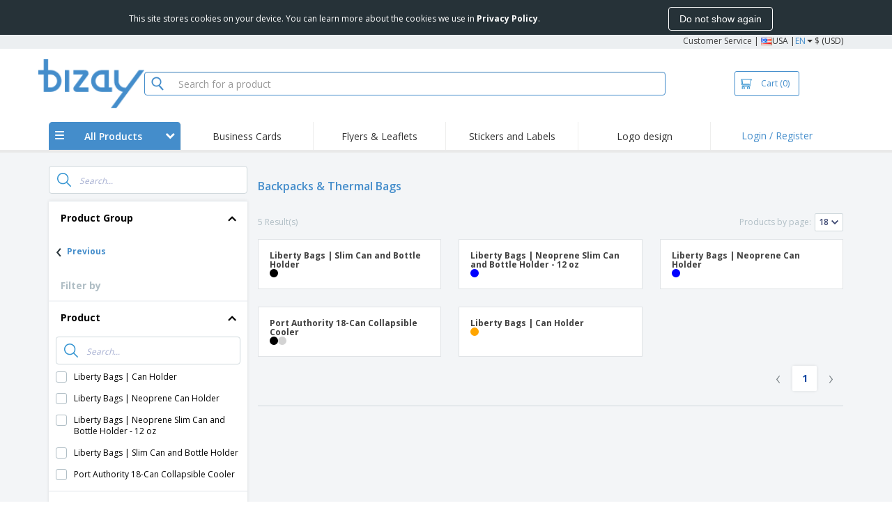

--- FILE ---
content_type: text/html; charset=utf-8
request_url: https://us.bizay.com/en-us/group/backpacks-thermal-bags-n
body_size: 23344
content:


<!DOCTYPE html>
<html dir="ltr" lang="en" prefix="og: http://ogp.me/ns#" ng-app="app360">
<head>
    <meta charset="utf-8" />

    

    <title>Customize products from Backpacks &amp; Thermal Bags | BIZAY</title>

    <meta name="viewport" content="width=device-width, initial-scale=1, maximum-scale=2" />
    <meta name="description" content="Create your Backpacks &amp; Thermal Bags products at the best prices. Promote your company with Backpacks &amp; Thermal Bags products and get better results." />
    <meta name="keywords" content="Backpacks &amp; Thermal Bags" />
    <meta name="csrf-token" content="xmEVGvs-5pEHdFpiARYyCW5qhGzlK0gtSkCKBu2CDZkqsvt3E5whMOid1OMw6X231mWZ55q6a3Y0dB_owewPHMMURpXdB_ZzOYWnMM2wG6M1" />
    <meta id="request-method" name="request-method" content="GET">

    

<link rel="preconnect" href="https://cdnazprd.bizay.com/" crossorigin>
<link rel="preconnect" href="https://fonts.gstatic.com" crossorigin />

    <link rel="preconnect" href="//cdn-4.convertexperiments.com" crossorigin />

<link rel="preconnect" href="https://cdn.jsdelivr.net" crossorigin />
<link rel="preconnect" href="https://www.googletagmanager.com" crossorigin />


            <script>
            (function(h,o,u,n,d) {
                h=h[d]=h[d]||{q:[],onReady:function(c){h.q.push(c)}}
                d=o.createElement(u);d.async=1;d.src=n
                n=o.getElementsByTagName(u)[0];n.parentNode.insertBefore(d,n)
            })(window,document,'script','https://www.datadoghq-browser-agent.com/eu1/v6/datadog-logs.js','DD_LOGS');

            window.DD_LOGS.onReady(function() {
                window.DD_LOGS.init({
            clientToken: 'pub06ea231a62df4aa9052367d70e7a8f0a',
            site: 'datadoghq.eu',
            forwardErrorsToLogs: true,
            sessionSampleRate: 100,
            service:'store-web-browser',
            env:'production'
          });
            });
        </script>
        <script>
            window.DD_RUM_BIZAY = {
                flags: new Proxy({
                    beforeUnload: false,
                    unload: false,
                    pageHide: false,
                    stack: []
                }, {
                    set(target, property, value) {
                        const oldValue = target[property];
                        target[property] = value;

                        if (oldValue !== value) {
                            const timestamp = new Date().toISOString();
                            target.stack.push(`${timestamp} - ${property}: ${oldValue} → ${value}`);
                        }

                        return true;
                    }
                })
            };

            (function () {
                let pageHideTimeout;

                window.addEventListener('unload', () => {
                    window.DD_RUM_BIZAY.flags.unload = true;
                });

                window.addEventListener('beforeunload', () => {
                    window.DD_RUM_BIZAY.flags.beforeUnload = true;
                });

                window.addEventListener('pagehide', () => {
                    window.DD_RUM_BIZAY.flags.pageHide = true;
                    pageHideTimeout && clearTimeout(pageHideTimeout);
                    pageHideTimeout = setTimeout(() => {
                        //if this is hit after one second it means the page is not being unloaded
                        window.DD_RUM_BIZAY.flags.pageHide = false;
                    }, 1000);
                });
            })();

            (function (h, o, u, n, d) {
                h = h[d] = h[d] || { q: [], onReady: function (c) { h.q.push(c) } }
                d = o.createElement(u); d.async = 1; d.src = n
                n = o.getElementsByTagName(u)[0]; n.parentNode.insertBefore(d, n)
            })(window, document, 'script', 'https://www.datadoghq-browser-agent.com/eu1/v6/datadog-rum.js', 'DD_RUM');

            window.DD_RUM.onReady(function () {
                window.DD_RUM.init({ 
	clientToken: 
	'pub06ea231a62df4aa9052367d70e7a8f0a', 
	applicationId: 'a7abe7a8-bd42-4f08-aadb-c58f60a17611', 
	site: 'datadoghq.eu', 
	service: 'webstore', 
	env: 'production', 
	sessionSampleRate: 100, 
	sessionReplaySampleRate: 0, 
	trackUserInteractions: true, 
	trackResources: true, 
	actionNameAttribute: 'label', 
	trackLongTasks: true, 
	defaultPrivacyLevel: 'mask-user-input', 
	allowedTracingUrls: [/^(https|http):\/\/(us|www)\.(bizay|360onlineprint|360imprimir)\./, /^(https|http):\/\/bizay.*\.azurewebsites\..*/], excludedActivityUrls: [/clarity/, /bing/, /convertexperiments/, /onesignal/, /cloudflareinsights/, /tagmanager/, /googlesyndication/, /igodigital/, /facebook/, /googleads/, /analytics\.google/, /pagead/, /cdn-cgi/, /doubleclick\.net/, /web-vitals/, /website-content-middleware/, /trustpilot/], 
	beforeSend: function (event) { 
		if (event.type === 'error') 
			{ try { 
				var errorStack = event.error.stack 
				if (errorStack.indexOf("chrome-extension") > -1) { return false } 
			} 
			catch (e) { } 
		} 
	} 
} );
            });
        </script>


        <link href="/images/favicon/bizay/favicon.ico?version=879a92c9c41e3112a8df548b79569e50" rel="icon" type="image/x-icon" sizes="" />
        <link href="/images/favicon/bizay/favicon-96x96.png?version=879a92c9c41e3112a8df548b79569e50" rel="icon" type="image/png" sizes="96x96" />
        <link href="/images/favicon/bizay/favicon-192x192.png?version=879a92c9c41e3112a8df548b79569e50" rel="icon" type="image/png" sizes="192x192" />
        <link href="/images/favicon/bizay/favicon-512x512.png?version=879a92c9c41e3112a8df548b79569e50" rel="icon" type="image/png" sizes="512x512" />
        <link href="/images/favicon/bizay/apple-touch-icon.png?version=879a92c9c41e3112a8df548b79569e50" rel="apple-touch-icon" type="" sizes="180x180" />

    


    

<link fetchpriority="high" rel="preload" as="image" media="screen and (min-width: 768px)" href="/Images/bizay_header.us.png?version=879a92c9c41e3112a8df548b79569e50" />
<link fetchpriority="high" rel="preload" as="image" media="screen and (max-width: 767px)" href="/Images/bizay_logo_mobile.us.png?version=879a92c9c41e3112a8df548b79569e50" />
<link rel="preload" as="font" href="/Content/font/font-awesome/4.7.0/fontawesome-webfont.woff2?v=4.7.0" type="font/woff2" crossorigin />


        <link rel="canonical" href="https://us.bizay.com/en-us/group/backpacks-thermal-bags-n" data-react-helmet="true" />


    <link rel="image_src" href="/Images/OpenGraph/bizay/bizay_1080x1080.png?version=879a92c9c41e3112a8df548b79569e50" />
    <meta property="og:image" content="/Images/OpenGraph/bizay/bizay_1080x1080.png?version=879a92c9c41e3112a8df548b79569e50" />
    <meta property="og:image:secure_url" content="/Images/OpenGraph/bizay/bizay_1080x1080.png?version=879a92c9c41e3112a8df548b79569e50" />

    
    <meta property="fb:app_id" content="994534473897299" />

    

    
<link fetchpriority="high" rel="preload" as="style" href="https://fonts.googleapis.com/css2?family=Open+Sans:wght@300;400;600;700&amp;display=swap" />
<link rel="stylesheet" href="https://fonts.googleapis.com/css2?family=Open+Sans:wght@300;400;600;700&amp;display=swap" media="print" onload="this.media='all'" />
<noscript>
    <link rel="stylesheet" href="https://fonts.googleapis.com/css2?family=Open+Sans:wght@300;400;600;700&amp;display=swap" />
</noscript>

    <link rel="stylesheet" type="text/css" href="/Content/css/bootstrap-3.3.5.min.css?version=879a92c9c41e3112a8df548b79569e50">


    <link rel="preload" type="text/css" href="/Content/css/template/algolia_search_desktop_results.css?version=879a92c9c41e3112a8df548b79569e50" as="style" onload="this.onload = null; this.rel = 'stylesheet'">

<link rel="stylesheet" type="text/css" href="/Content/css/template/cookie_bar.css?version=879a92c9c41e3112a8df548b79569e50">
    <link rel="stylesheet" type="text/css" href="/Content/css/GlobalStylesMin3?version=879a92c9c41e3112a8df548b79569e50">
    <link rel="stylesheet" type="text/css" href="/Content/css/jquery.qtip.min.css?version=879a92c9c41e3112a8df548b79569e50">
    <link rel="stylesheet" type="text/css" href="/Content/css/jquery.bxslider.min.css?version=879a92c9c41e3112a8df548b79569e50">
<link rel="stylesheet" type="text/css" href="/Content/css/Global?version=879a92c9c41e3112a8df548b79569e50">
<link rel="stylesheet" type="text/css" href="/Content/css/template/header_bizay_desktop.min.css?version=879a92c9c41e3112a8df548b79569e50">
    <link rel="stylesheet" type="text/css" href="/Content/css/WebClient/a15d3c6b59f284caf9bc.bundle.min.css">

        <!-- Force container to be full width, to be used in landing pages -->
        <style type="text/css">
            .widecontainer {
                width: 100%;
                max-width: 100%;
                padding: 0px 0px;
                background: #ffffff;
            }
        </style>

    <style>
        @media only screen and (min-height: 1800px) {
            .main-height {
                height: 100vh;
            }
        }
    </style>

    <link rel="stylesheet" type="text/css" href="/Content/css/ModalTabletNotificationRotation?version=879a92c9c41e3112a8df548b79569e50">

<link rel="stylesheet" type="text/css" href="/Content/css/WebClient/1bd5526eec8f053eb68e.bundle.min.css">

    
    <link rel="stylesheet" type="text/css" href="/Content/css/WebClient/1bd5526eec8f053eb68e.bundle.min.css">
<link rel="stylesheet" type="text/css" href="/Content/css/WebClient/a91996a1447c7a6607c2.bundle.min.css">
<link rel="stylesheet" type="text/css" href="/Content/css/WebClient/539bf324478adc34cd1b.bundle.min.css">

    

<script>
    window.imageConfigs = {"extensions":["png"]};
    window.imageConfigs.transform = function (basePath, relativePath) {
        if (!window.imageConfigs || !window.imageConfigs.transformationPathPrefix) {
            return basePath.replace(/\/+$/, '') + '/' + relativePath.replace(/^\/+/, '');
        }

        if (window.imageConfigs.extensions) {
            var filename = relativePath.split('/').pop();
            var idx = filename.lastIndexOf('.');

            var ext = idx <= 0 || idx === filename.length - 1 ? undefined : filename.slice(idx + 1);

            if (!ext || window.imageConfigs.extensions.indexOf(ext) === -1) {
                return basePath.replace(/\/+$/, '') + '/' + relativePath.replace(/^\/+/, '');
            }
        }

        return basePath.replace(/\/+$/, '') + window.imageConfigs.transformationPathPrefix + '/' + relativePath.replace(/^\/+/, '');
    };

    window.culture = 'en-US';
    window.currencyConfigs = {"currencyCulture":"en-US","currencySymbol":"$","currencyPositivePattern":0,"minimumFractionDigits":2,"maximumFractionDigits":2};
</script>

<script src="/Scripts/AntiCrossSiteRequestForgery?version=879a92c9c41e3112a8df548b79569e50"></script>
<script src="/Scripts/Optimized/customToLocaleString?version=879a92c9c41e3112a8df548b79569e50"></script>

<script>
    window.getAnalyticsClientId = function () {
        let analyticsClientId = undefined;
        document.cookie.split(';').forEach(function (el) {
            var c = el.split('=');
            if (el.trim().startsWith('_ga=') && c.length == 2) {
                analyticsClientId = c[1].substring(6);
            }
        });

        return analyticsClientId;
    }

    window.getSessionId = function () {
        let sessionId = undefined;
        document.cookie.split(';').forEach(function (el) {
            var c = el.split('=');
            if (el.trim().startsWith('_ga_') && c.length == 2) {
                if (c[1].startsWith('GS2.1')) {
                    sessionId = c[1].split('.')[2].split('$')[0];
                    if (sessionId != undefined && sessionId.length > 0 && sessionId.charAt(0) === 's') {
                        sessionId = sessionId.slice(1);
                    }
                }
                else if (c[1].startsWith('GS1.1')) {
                    sessionId = c[1].split('.')[2];
                }
            }
        });

        return sessionId;
    }
</script>

    <script>
        window.dataLayer = window.dataLayer || [];

        var clientInfo = null;

        if (clientInfo) {
            var cInfo = {
                'ci_id': clientInfo.Data.Id,
                'ci_cluster': clientInfo.Cluster,
                'ci_log': clientInfo.Data.LastLoginDate,
                'ci_type': clientInfo.Data.Type,
                'ci_cat': clientInfo.Data.Category,
                'ci_reg': clientInfo.Data.RegisterDate,
                'ci_email': clientInfo.Data.EmailMD5,
            };

            if (clientInfo.Data.Email != null) {
                cInfo['ci_email_unhashed'] = clientInfo.Data.Email;
            }

            window.dataLayer.push({ 'c_info': cInfo });
        }

        var dyn = null;

        if (dyn) {

            var vw = Math.max(document.documentElement.clientWidth || 0, window.innerWidth || 0);

            if (vw <= 991) {

                for (var i = 0; i < dyn['360_dyn'].ProductValue.length; i++) {
                    var mobileProductValue = dyn['360_dyn'].ProductValueMobile[i];

                    if (mobileProductValue) {
                        dyn['360_dyn'].ProductValue[i] = mobileProductValue;
                    }
                }
            }

            delete dyn['360_dyn'].ProductValueMobile;

            window.dataLayer.push(dyn);
        }

        var voucherInfoDatalayer = null;

        if (voucherInfoDatalayer) {
            var voucherDyn = { 'coupon': voucherInfoDatalayer.Coupon };
            if (voucherInfoDatalayer.VoucherErrorType) {
                voucherDyn.voucher_error_type = voucherInfoDatalayer.VoucherErrorType;
            }

            window.dataLayer.push({'360_dyn':voucherDyn, 'event':voucherInfoDatalayer.Event });
        }
    </script>
    <script type="text/javascript">
        var _conv_page_type;
        var _conv_product_sku;
        var _conv_customer_id;
        var _conv_custom_v1;

        if (dyn) {
            _conv_page_type = dyn['360_dyn'].PageType;
            _conv_product_sku = dyn['360_dyn'].ProdID;
        }

        if (clientInfo) {
            _conv_customer_id = "US" + clientInfo.Data.Id;
            _conv_custom_v1 = clientInfo.Cluster;
        }
    </script>
            <script type="text/javascript" src="//cdn-4.convertexperiments.com/js/10041657-10041911.js"></script>
        <script>
        (function(w,d,s,l,i){w[l]=w[l]||[];w[l].push({'gtm.start':
        new Date().getTime(),event:'gtm.js'});var f=d.getElementsByTagName(s)[0],
        j=d.createElement(s),dl=l!='dataLayer'?'&l='+l:'';j.async=true;j.src=
                'https://www.googletagmanager.com/gtm.js?id=' + i + dl; f.parentNode.insertBefore(j, f);
            })(window, document, 'script', 'dataLayer', 'GTM-58SX3M4');
        </script>


<script type="text/javascript">
    window.addEventListener('load', (event) => {
        const urlSearchParams = new URLSearchParams(window.location.search);
        const pageFragment = urlSearchParams.get("pfrag");
        if (pageFragment) {
            window.location.hash = pageFragment;
        }
    })
</script>


    
</head>
<body>
    <script src="/Scripts/Shared/Utils/set-empty-links.js?version=879a92c9c41e3112a8df548b79569e50"></script>

    
    
    
    <div id="cookieBarContainer">
        <div class="termsAndConditionForm no-padding-sides">

            <div class="col-xs-12 col-sm-8 col-md-10 text hidden-sm cookieBarTextContainer">
                <span>This site stores cookies on your device. You can learn more about the cookies we use in <a href="/en-us/home/privacypolicy#2_2"><b>Privacy Policy</b></a>.</span>
            </div>
            <div class="col-xs-12 col-sm-8 col-md-10 text visible-sm cookieBarTextContainer">
                <span>This site stores cookies on your device.<br />You can learn more about the cookies we use in <a href="/en-us/home/privacypolicy#2_2"><b>Privacy Policy</b></a>.</span>
            </div>
            <div class="col-xs-12 col-sm-4 col-md-2 buttonContainer no-padding-sides">
                <button id="cookieBarAcceptBtn" type="button" class="btn btn-normal">Do not show again</button>
            </div>
        </div>
    </div>


    
<div id="stale-session-banner" class="stale-session-banner" hidden>
    <div id="stale-session-signed-in-message" class="stale-session-message">
        <span class="stale-session-text">
            <i class="icon-warning-sign"></i>
            You signed in with another tab or window. Please <a href="">Reload</a> to refresh your session. Your most recent changes may be lost.
        </span>
        <button class="stale-session-text-close">×</button>
    </div>
    <div id="stale-session-signed-out-message" class="stale-session-message">
        <span class="stale-session-text">
            <i class="icon-warning-sign"></i>
            You signed out with another tab or window. Please <a href="">Reload</a> to refresh your session. Your most recent changes may be lost.
        </span>
        <button class="stale-session-text-close">×</button>
    </div>
    <div id="stale-session-invalid-message" class="stale-session-message">
        <span class="stale-session-text">
            <i class="icon-warning-sign"></i>
            Your session has expired. Please try again.
        </span>
        <button class="stale-session-text-close">×</button>
    </div>
</div>

    <div id="desktop-loading-pane" style="position: fixed; width: 100%; height: 100%; background-color: rgba(0, 0, 0, 0.5); z-index: 1000; cursor: progress;" class="hidden">
</div>

    <div id="wrap">
        <div id="waitingPrimer" style="display:none">
            <div id="floater"></div>
            <div id="loading-shield-content">
                <div class="loading-text"></div>
                <div class="loading-text"></div>
                <div><i class="icon-spinner icon-spin"></i></div>
            </div>
        </div>
        <div id="sticky-bar-promo-container"></div>



<link rel="stylesheet" type="text/css" href="/Content/css/WebClient/30ea8ba4a92f3073c0a4.bundle.min.css">

<div class="hidden-xs">
    <div class="header_desktop">
        <div class="header-links">
            <div class="container">
                <div class="rightLinks">
                    
                    <a class="show-upselling-modal" href="/en-us/Home/CustomerSupport">Customer Service</a>
                    |
                    
<div id="languageSwitcher" class="dropdown">
    <img loading="lazy" src="/Images/flags/us.png?version=879a92c9c41e3112a8df548b79569e50" alt="culture" />
    <span> USA |</span>
    <span class="dropdown-toggle btn-mini">EN</span>
    <b class='caret' data-toggle='dropdown' id='dropdown-icon'></b>
</div>
                    <span>$ (USD)</span>
                </div>
            </div>
        </div>

        <div id="redirect-ribbon"></div>

        <div class="container">
            <div class="row header-search">
                <div id="logo360" class="header-col logo360">
                    <a href="/en-us" class="show-upselling-modal">
                        <div class="logo360-div lazy-background-image mobile-hidden" style="background-image:url('/Images/bizay_header.us.png?version=879a92c9c41e3112a8df548b79569e50')"></div>
                    </a>
                </div>
                <div id="search-bar" class="header-col searchBar">
                    
<div class="verticalCenterContent">

<div class="bar">
    <div class="input-group">
        <img loading="lazy" id="search-icon" src="/Images/ContextPages/searchIcon.png?version=879a92c9c41e3112a8df548b79569e50" width="18" height="20" />
        <input type="search" class="form-control aa-search-input" id="360-search-input" onblur="SearchNoClick()" onfocus="CallAlgoliaAutocomplete()" oninput="SetQuerySearchValue(this)" placeholder="Search for a product">
        <img loading="lazy" id="search-clear" src="/Images/ContextPages/closeIcon.png?version=879a92c9c41e3112a8df548b79569e50" class="close-icon hidden" onclick="ClearSearch()" width="13" height="13" />
    </div>
</div></div>

<script defer src="[data-uri]"></script>
                </div>

                <div class="header-col cart">



<div class="cartBtn verticalCenterContent">
    <a id="carBtnHeader" href="/en-us/Cart?ref=header" single-click class="newbtn360 hollow blue show-upselling-modal">
        <img loading="lazy" src="/Images/Cart_icon.jpg?version=879a92c9c41e3112a8df548b79569e50" alt="Cart_icon" />
        <span id="cartAndNumber">
            Cart
            <span id="cartNumber">(0)</span>
        </span>
    </a>
</div>


                </div>

                <div class="row no-margin-sides">
                    <div class="col-xs-12 header-nav">
                        
<script>
    lazyMenu = true;
</script>
<div id="desktop-menu" class="col-table-2-12 nav-hover-blue nav-chevron-loader">
    <a class="col-table-vertical" href="#" onclick="return false">
        <div class="item-float-full-height">
            <span class="helper-height"></span>
            <img loading="lazy" src="/Images/Mobile/mobile-nav-menu.svg?version=879a92c9c41e3112a8df548b79569e50" />
        </div>
        <div class="item-float-full-height">
            <span class="helper-height"></span>
            <div class="ellip ellip-2">
                <span>All Products</span>
            </div>
        </div>
        <div class="item-float-full-height nav-chevron-loader">
            <span class="helper-height">
            </span>
            <i id="menu-chevron" class="nav-chevron icon-chevron-down" style="margin-left:5px;"></i>
            <i id="menu-chevron-loader" class="nav-chevron icon-spinner icon-spin" style="margin-left:5px;"></i>
        </div>
    </a>
    <div id="desktop-menu-products" class="navbar-submenu" style="display:none"></div>
</div>



        <div class="col-table-2-12" style="display:flex !important">
                <a id="headeritem-0" class="col-table-vertical show-upselling-modal center-block" title="Business Cards" style="align-self:center; display:block;" href="/en-us/group/marketing-cards-n" data-eventregion="MENU" data-eventsection="MAIN_1" data-eventitem="PRODGRP_NA_MARKETING_CARDS" onclick="pushSelectItemEvent(event, '0')">
                    <p class="ellip ellip-2">Business Cards</p>
                </a>
        </div>
        <div class="col-table-2-12" style="display:flex !important">
                <a id="headeritem-1" class="col-table-vertical show-upselling-modal center-block" title="Flyers &amp; Leaflets" style="align-self:center; display:block;" href="/en-us/group/custom-flyers-leaflets-n" data-eventregion="MENU" data-eventsection="MAIN_2" data-eventitem="PRODGRP_NA_FLYERS_LEAFLETS" onclick="pushSelectItemEvent(event, '1')">
                    <p class="ellip ellip-2">Flyers &amp; Leaflets</p>
                </a>
        </div>
        <div class="col-table-2-12" style="display:flex !important">
                <a id="headeritem-2" class="col-table-vertical show-upselling-modal center-block" title="Stickers and Labels" style="align-self:center; display:block;" href="/en-us/group/stickers-and-labels-n" data-eventregion="MENU" data-eventsection="MAIN_3" data-eventitem="PRODGRP_NA_STICKERS_AND_LABELS" onclick="pushSelectItemEvent(event, '2')">
                    <p class="ellip ellip-2">Stickers and Labels</p>
                </a>
        </div>
        <div class="col-table-2-12" style="display:flex !important">
                <a id="headeritem-3" class="col-table-vertical show-upselling-modal center-block" title="Logo design" style="align-self:center; display:block;" href="/logo-maker" data-eventregion="MENU" data-eventsection="MAIN_4" data-eventitem="SERVICE_LOGO_REQUEST" onclick="pushSelectItemEvent(event, '3')">
                    <p class="ellip ellip-2">Logo design</p>
                </a>
        </div>


<div class="col-table-2-12 nav-blue">
        <a class="col-table-vertical show-upselling-modal" href="/en-us/Account/Login" id="login-register" title="Client Area" data-eventregion="MENU" data-eventsection="ACCOUNT" data-eventitem="LOGIN">
            Login / Register
        </a>
</div>


                    </div>
                </div>
            </div>
        </div>
    </div>
    <div class="separator-line"></div>
</div>
<div id="mobileHeader" class="container no-gutter hidden-sm hidden-md hidden-lg">

<div class="row no-gutter" id="logo">
    <div>
        <div class="mobile-menu-container">
            <a id="toggleMobileMenu-v2" class="mobile-header-div" data-toggle="collapse" href="#mobile_nav_accordion">
                <img loading="lazy" src="/Images/Mobile/mobile-menu-header.png?version=879a92c9c41e3112a8df548b79569e50" alt="mobile menu" />
            </a>
                <a id="showSearchBar"
                   class="mobile-header-div collapsed"
                   data-toggle="collapse"
                   href="#mobile_searchBar">
                    <i class="icon-search"></i>
                </a>
        </div>
        <a class="mobile-logo-container" href="/">
            <img loading="lazy" class="logomobile desktop-hidden"
                 src="/Images/bizay_logo_mobile.us.png?version=879a92c9c41e3112a8df548b79569e50"
                 onerror="this.onerror=null;this.src='/Images/bizay_logo_mobile.global.png?version=879a92c9c41e3112a8df548b79569e50';"
                 alt="bizay_logo_mobile" />
        </a>
        <div class="mobile-menu-container right cart">

<a class="mobile-header-div" href="/en-us/Cart?ref=header">
    <img loading="lazy" src="/Images/Mobile/mobile-cart-header.png?version=879a92c9c41e3112a8df548b79569e50" alt="cart-header" />
    <div class="mobile-cart-num-fix">0</div>
</a>

        </div>
    </div>
    <div id="mobile-nav-container-v2"></div>
    <div id="mobile_searchBar"
         class="col-xs-12 collapse "
         data-toggle="collapse">
        <div class="separator-line-mobile grey"></div>


<div class="bar">
    <div class="input-group">
        <img loading="lazy" id="mobile-search-icon" src="/Images/ContextPages/searchIcon.png?version=879a92c9c41e3112a8df548b79569e50" width="18" height="20" />
        <input type="search" class="form-control aa-search-input" id="360-search-input-mobile" onblur="SearchNoClick()" onfocus="CallAlgoliaAutocomplete()" oninput="SetQuerySearchValue(this)" placeholder="Search for a product">
        <img loading="lazy" id="search-clear" src="/Images/ContextPages/closeIcon.png?version=879a92c9c41e3112a8df548b79569e50" class="mobile-close-icon hidden" onclick="ClearSearch()" width="13" height="13" />
    </div>
</div>
    </div>
</div>
<div class="separator-line-mobile"></div></div>
<script defer src="[data-uri]"></script>

        <div id="overlay-background" class="hidden"></div>

        <div id="campaign-ribbon"></div>

        <div id="main" class="main-height">

            <div id=context-pages-container></div>

            <div class="hidden-sm hidden-md hidden-lg" id="redirect-ribbonMobile"></div>

            
<div id="isMobileVisible" class="visible-xs hidden-sm hidden-md hidden-lg"></div>
<div id="mobileLoading" class="hidden-sm hidden-md hidden-lg" style="display:none;">
    <div id="mobileLoadingContent">
        <i class="icon-spinner icon-spin"></i>
    </div>
    <div id="mobileLoadingBackdrop"></div>
</div>

            

            <div>
                
            </div>

            <div class="hidden">
            </div>

                <div class="widecontainer">
                    

<div id="context-pages"></div>
    <div id="product-reviews-container"></div>







                </div>
            <div class="col-md-12 hidden-xs" id="push"></div>

<form action="/en-us/Account/LogOff" id="logoutForm" method="post"><input name="__RequestVerificationToken" type="hidden" value="6nO6Tj4Kd49vSmw6cUpKrJvI9AWNCUg-hNq3wPZokso_chXjO2FI9KOYmwqWKQ-D_NwuyrVplXAhIxHJg3uOnIL6j8uV19ACcTfy9wFryu01" /></form>        </div>

        <div class="hidden-sm hidden-md hidden-lg">
                <div class="container">
                    

<link rel="stylesheet" type="text/css" href="/Content/css/LanguageSwitcherMobile/Footer/footer.bundle.min.css?version=879a92c9c41e3112a8df548b79569e50">



    <div class="mobile-footer-language-switcher">

        <hr />

        <div class="mobile-bottom-spacing"></div>

        <div class="col-xs-12 language-select-container">
            <!-- Footer logo -->
            <div id="footerLogo" class="col-xs-6">
                <img loading="lazy"
                     src="/Images/bizay_logo_footer.us.png?version=879a92c9c41e3112a8df548b79569e50"
                     onerror="this.onerror=null;this.src='/Images/bizay_logo_footer.global.png?version=879a92c9c41e3112a8df548b79569e50';"
                     alt="bizay_logo_footer" />
            </div>

            <!-- Language selection button -->
            <div class="col-xs-6 language-select-button">
                
<button type="button" id="ChooseCultureButton" class="btn btn-choose-culture-mobile" data-toggle="modal">
    <div class="flag">
        <img loading="lazy" src="/Images/flags/us.png?version=879a92c9c41e3112a8df548b79569e50" alt="culture" />
    </div>
    <div class="span-text">
        USA | <span class="btn-mini">EN</span> <span class="currency"> ($ USD ) </span>
    </div>
    <div class="span-arrow">
        &rsaquo;
    </div>
</button>
<div class="modal-mobile-language-switcher modal fade bottom" id="cultureChooserMobile" tabindex="-1" role="dialog"></div>
            </div>
        </div>
    </div>


<div class="col-xs-12" style="text-align:center;padding: 30px 0 20px 0;">
</div>
    <div>
        <hr>
        <div class="mobile-copyright">
            Copyright &copy; 2026 - BIZAY. All rights reserved.
        </div>
    </div>

<script defer src="[data-uri]"></script>
                </div>
        </div>
    </div>

            <div class="hidden-xs" id="footer">
                
<div class="container">
    <div class="row">
        <div class="col-xs-3">
            <div class="footer-title">HOW IT WORKS</div>
                <div><a href="/en-us/Home/HowItWorks#upload" class="show-upselling-modal"><i class="icon-circle footer-icon"></i> Submit your design</a></div>
                <div><a href="/en-us/Home/HowItWorks#gallery" class="show-upselling-modal"><i class="icon-circle footer-icon"></i> Use our templates</a></div>
        </div>
        <div class="col-xs-3">
            <div class="footer-title">ABOUT US</div>
                <div><a href="/en-us/Home/About" class="show-upselling-modal"><i class="icon-circle footer-icon"></i> About Us</a></div>
        </div>
        <div class="col-xs-3">
            <div class="footer-title">Customer Care</div>
                <div><a href="/en-us/Home/CustomerSupport" class="show-upselling-modal"><i class="icon-circle footer-icon"></i> Customer Service</a></div>
                <div><a href="/en-us/client" class="show-upselling-modal"><i class="icon-circle footer-icon"></i> My account</a></div>
                <div><a href="/en-us/Order/listclientorders" class="show-upselling-modal"><i class="icon-circle footer-icon"></i> Manage orders</a></div>
        </div>
        <div class="col-xs-3">
            <div class="footer-title">LEGAL NOTICES</div>
                <div><a href="/en-us/Home/TermsAndConditions" class="show-upselling-modal"><i class="icon-circle footer-icon"></i> Terms and Conditions</a></div>
                <div><a href="/en-us/Home/PrivacyPolicy" class="show-upselling-modal"><i class="icon-circle footer-icon"></i> Privacy Policy</a></div>
                <div><a href="/en-us/Home/TermsAndConditions#4_2" class="show-upselling-modal"><i class="icon-circle footer-icon"></i> Refund and Return Policy</a></div>
        </div>
    </div>

    <div class="clear15"></div>

    <div class="row">
        <div class="col-xs-3">
            <figure class="footer-branding" style="margin: 5px; text-align: left;">
                <img width="168" height="70"
				     loading="lazy" 
                     src="/Images/bizay_logo_footer.us.png?version=879a92c9c41e3112a8df548b79569e50"
                     onerror="this.onerror=null;this.src='/Images/bizay_logo_footer.global.png?version=879a92c9c41e3112a8df548b79569e50';"
                     alt="bizay_logo_footer" />
                <figcaption>
                    <div class="footer-copyright">Copyright &copy; 2026 - BIZAY. <br/> All rights reserved.</div>
                </figcaption>
            </figure>
        </div>
        <div class="col-xs-3">
            <div class="row">
                <div class="col-sm-12 col-md-6 col-lg-6 payment-icons">
                    


<div class="footer-sub-title text-center">Payment</div>
<div class="text-center">
    <span class="lazy-background-image" style="background-image:url(&#39;https://cdnazprd.bizay.com/images/footer/footer-sprite_us.png?v=639045534082090476&#39;);background-repeat:no-repeat;display:inline-block; width:100px;height:98px;background-position:0px 0px;"></span>
</div>
                </div>
                <div class="col-sm-12 col-md-6 col-lg-6 transportation-icons">
                    


<div class="footer-sub-title text-center">Transportation</div>
<div class="text-center">
    <span class="lazy-background-image" style="background-image:url(&#39;https://cdnazprd.bizay.com/images/footer/footer-sprite_us.png?v=639045534082090476&#39;);background-repeat:no-repeat;display:inline-block; width:100px;height:74px;background-position:0px -242px;"></span>
</div>
                </div>
            </div>
        </div>
        <div class="col-xs-3">
            <div class="row">
                <div class="col-sm-12 col-md-6 col-lg-6 social-networks-icons">
                    


<div class="footer-sub-title text-center">Follow Us</div>
<div class="text-center">
        <a href="https://www.facebook.com/BizayUSA" target="_blank"><span style="background-image:url(&#39;https://cdnazprd.bizay.com/images/footer/footer-sprite_us.png?v=639045534082090476&#39;);height:32px;width:32px;background-repeat:no-repeat;display:inline-block; background-position:0px -147px;" class="footer-social lazy-background-image" /></a>
</div>
<div class="text-center">
        <a href="https://www.instagram.com/bizay_usa" target="_blank"><span style="background-image:url(&#39;https://cdnazprd.bizay.com/images/footer/footer-sprite_us.png?v=639045534082090476&#39;);height:32px;width:32px;background-repeat:no-repeat;display:inline-block;;background-position:-44px -189px;" class="footer-social lazy-background-image" /></a>
</div>
                </div>
                <div class="col-sm-12 col-md-6 col-lg-6 security-icons">



<div class="footer-sub-title text-center">Security</div>
<div class="text-center">
    <span class="lazy-background-image" style="background-image:url(&#39;https://cdnazprd.bizay.com/images/footer/footer-sprite_us.png?v=639045534082090476&#39;);background-repeat:no-repeat;display:inline-block; width:100px;height:32px;background-position:0px -320px;"></span>
</div>                </div>
            </div>
        </div>
        <div class="col-xs-3">
            <div class="footer-sub-title">Sign up and receive news and special offers</div>

            <div class="row no-gutter newsletter-container">
                <span class="col-sm-2 col-md-1 col-lg-1"><i class="icon-envelope-alt icon-large" style="float:left;color: #4D4545;margin-right: 4px; margin-top:4px"></i></span>

                <form id="formNewsletter" class="form-horizontal col-sm-10 col-md-11 col-lg-11" style="float:left;color:black">
                    <div class="control-group" style="margin-bottom:5px">
                        <div class="controls" style="margin-left:0px;">
                            <div class="input-prepend input-append">
                                <input class="col-xs-9" id="inputIcon" name="email" type="email" style="max-width: 126px;" />
                                <button class="btn btn-default"
                                        onclick="trySubscribeNewsletter(this,'/en-us/Home/SubscribeNewsletter','You have been sent a confirmation email','The email given is not valid.','Could not subscribe. Please try later. Thank you.',false)"
                                        type="button" style="height: 24px;margin-left: -1px;">
                                    <i class="icon-caret-right" style="color:#4295CB; vertical-align:super;"></i>
                                </button>
                            </div>
                        </div>
                    </div>
                </form>
                <div id="formNewsletterResult" style="display:none"></div>
            </div>
        </div>
    </div>
    <div id="GDPRModal" class="GDPRModal modal fade" tabindex="-1" role="dialog">
        <div class="modal-dialog">
            <div class="modal-content">
                <div class="modal-body">
                    <div class="row">
                        <button type="button" class="close" data-dismiss="modal" aria-hidden="true">×</button>
                    </div>
                    <div class="row">
                        <div class="col-xs-12">
                            <div class="checkbox">
                                <input type="checkbox" class="form-check-input" id="GDPRAccepted" checked="checked" onclick="AcceptGDPRBtn()">
                                <span>
                                    <span>By subscribing to the newsletter I declare that I accept the </span><a href="/en-us/Home/TermsAndConditions" target="_blank">Terms and Conditions</a><span>, </span><a href="/en-us/Home/PrivacyPolicy" target="_blank">Privacy Policy</a><span>&#160;and</span><a href="/en-us/Home/PrivacyPolicy#2_2" target="_blank">Cookies Policy</a><span>.</span>
                                </span>
                            </div>
                        </div>
                    </div>
                    <div class="row error" id="GDPRError" style="display:none">
                    </div>
                </div>
                <div class="modal-footer">
                    <div class="row" style="text-align:center;">
                        <div class="col-xs-4 col-xs-offset-4">
                            <div id="GDPRAcceptBtn" type="button" class="newbtn360 green btn btn-block" aria-hidden="true"
                                 onclick="IsGDPRAccepted(this, '/en-us/Home/SubscribeNewsletter', 'You have been sent a confirmation email', 'The email given is not valid.', 'Could not subscribe. Please try later. Thank you.', 'To subscribe to our newsletter, please accept our Terms and Conditions, Privacy Policy and Cookie Policy.')">
                                Continue
                            </div>
                        </div>
                    </div>
                </div>
            </div>
        </div>
    </div>
</div>
            </div>

    <script src="/Scripts/jquery-1.11.3-min.js?version=879a92c9c41e3112a8df548b79569e50"></script>
    <script src="/Bundle/Scripts/Jquery?version=879a92c9c41e3112a8df548b79569e50"></script>
    <script src="/Scripts/jquery.qtip.min.js?version=879a92c9c41e3112a8df548b79569e50"></script>
    <script src="/Scripts/jquery.bxslider.min.js?version=879a92c9c41e3112a8df548b79569e50"></script>
    <script src="/Scripts/jquery.initialize.min.js?version=879a92c9c41e3112a8df548b79569e50"></script>
    <script src="/Scripts/js.cookie.min.js?version=879a92c9c41e3112a8df548b79569e50"></script>
    <script src="/Scripts/Algolia/algoliasearch.min.js?version=879a92c9c41e3112a8df548b79569e50"></script>
    <script src="/Scripts/Algolia/autocomplete.min.js?version=879a92c9c41e3112a8df548b79569e50"></script>
    <script src="/Scripts/bootstrap.min.js?version=879a92c9c41e3112a8df548b79569e50"></script>
    <script src="/Scripts/360Imprimir/customToLocaleString.js?version=879a92c9c41e3112a8df548b79569e50"></script>
<script src="/Scripts/angular-min.js?version=879a92c9c41e3112a8df548b79569e50"></script><script src="/Scripts/Layoutv2Angular?version=879a92c9c41e3112a8df548b79569e50"></script>    <script src="/Scripts/Layoutv2?version=879a92c9c41e3112a8df548b79569e50"></script>

    

<script defer src="[data-uri]"></script>

<script src="/Scripts/Global?version=879a92c9c41e3112a8df548b79569e50"></script>

    <script type="text/javascript" src="/Scripts/WebClient/6fc6e14f89e32cccf1d7.bundle.min.js"></script>
<script type="text/javascript" src="/Scripts/WebClient/0b52d223996b1c070172.bundle.min.js"></script>
<script type="text/javascript" src="/Scripts/WebClient/a15d3c6b59f284caf9bc.bundle.min.js"></script>

<script type="text/javascript" src="/Scripts/WebClient/1bd5526eec8f053eb68e.bundle.min.js"></script><script type="text/javascript">ws360ContextPages.setup({"container":"context-pages-container","resources":{"en-US":{"ApplyFilters":"Apply Filters","AsFrom":"from","ClearAll":"clear all","ClearSearch":"clear search","FilterBy":"Filter by","Filters":"Filters","For":"for","Home":"Homepage","LoadingPage":"We are loading the page","LoginToViewPrice":"Login to see prices","MobileBtnCTA":"View product","NoResults":"Currently have no results for {searchQuery} Check that you spelled it correctly or look for another term.","Page":"Page","Premium":"Premium","Previous":"Previous","ProductGroup":"Product Group","ProductsByPage":"Products by page:","Promo":"Promo","Promotion":"Promotion","RangeTo":"to","Results":"Result(s)","Return":"Return","ReturnTo":"Back to","SearchNoResults":"No results","SearchPlaceholder":"Search...","SearchTooltip":"Submit search query.","SearchTooltipCleanText":"Clear search query.","Select":"Select","ShowLess":"- Show less","ShowMore":"+ Show more","Standard":"Economic","Unit":"unit","UnitAbbr":"u.","Units":"units","WithoutVat":"(ex Taxes)","WithVat":"(incl Taxes)"}},"model":{"noResultsImageUrl":"/Images/ContextPages/noresultsimage.png?version=879a92c9c41e3112a8df548b79569e50","filterImageUrl":"/Images/ContextPages/filterImage.png?version=879a92c9c41e3112a8df548b79569e50","loadingImageUrl":"/Images/ContextPages/loading.svg?version=879a92c9c41e3112a8df548b79569e50","algoliaConfigs":{"appId":"IUMSNF9QBC","apiKey":"bef2a8456e0cffdff0f0b6abcb6f3c2d","indexManagementId":9,"indexName":"BI_Index_Schema_V3_US","isAlgoliaAnalyticsActive":true,"algoliaAnalyticsKey":"c381d7a3fd092c457a271f3870f4b2ec"},"vatValue":0.00,"firstOrderDiscount":{"discount":5.00000,"discountWithVAT":5.0000000,"minimumValueToApply":12.50,"minimumValueToApplyWithVAT":12.5000,"taxRate":0.00},"isFirstOrder":true,"isHeaderSearch":true,"pushCdnBaseAddress":"https://cdnazprd.bizay.com/","pullCdnBaseAddress":"","isAllProductsPage":false,"colorSwatchStyles":[],"hitSimpleFields":[{"key":"PromotionalStatusTag","value":"pricing.isPromo"},{"key":"Image","value":"image_en-us"},{"key":"ProductName","value":"synthetic_name_en-us"},{"key":"ColorSwatches","value":"all_colors_concat_en-us"},{"key":"BasePrice","value":"pricing.price"},{"key":"PromoPrice","value":"pricing.promo_price"},{"key":"Quantity","value":"pricing.qty"},{"key":"Sku","value":"pricing.sku"},{"key":"DefaultSku","value":"pricing.sku_default"},{"key":"PrivateProduct","value":"private"}],"hitComposeFields":[{"fieldTitle":"label_product_filter_list_en-us","fieldValue":"std_product_filter_list_en-us","viewOrder":0},{"fieldTitle":"label_size_en-us","fieldValue":"std_subproduct_en-us","viewOrder":1},{"fieldTitle":"label_substracttype_en-us","fieldValue":"std_paper_en-us","viewOrder":2},{"fieldTitle":"label_printing_en-us","fieldValue":"std_ink_en-us","viewOrder":3},{"fieldTitle":"label_finisher_en-us","fieldValue":"std_finish_en-us","viewOrder":4},{"fieldTitle":"label_extra_en-us","fieldValue":"std_extra_en-us","viewOrder":5}],"facets":[{"title":"Product Type","facetType":"List","isSearchBoxVisible":true,"isVisibleOnDesktop":true,"isVisibleOnMobile":true,"isCollapsed":false,"viewOrder":0,"attribute":"product_type_en-us","visibleThreshold":50,"sortType":1},{"title":"Category","facetType":"Hierarchical","isSearchBoxVisible":false,"isVisibleOnDesktop":true,"isVisibleOnMobile":true,"isCollapsed":false,"viewOrder":1,"attribute":"categories_en-us.lvl0;categories_en-us.lvl1;categories_en-us.lvl2","visibleThreshold":1,"sortType":1},{"title":"Product","facetType":"List","isSearchBoxVisible":true,"isVisibleOnDesktop":true,"isVisibleOnMobile":true,"isCollapsed":false,"viewOrder":2,"attribute":"product_name_en-us","visibleThreshold":1,"sortType":1},{"title":"Material","facetType":"Hierarchical","isSearchBoxVisible":false,"isVisibleOnDesktop":true,"isVisibleOnMobile":true,"isCollapsed":false,"viewOrder":3,"attribute":"material_en-us.lvl0;material_en-us.lvl1","visibleThreshold":50,"sortType":1},{"title":"Substract","facetType":"List","isSearchBoxVisible":true,"isVisibleOnDesktop":true,"isVisibleOnMobile":true,"isCollapsed":false,"viewOrder":4,"attribute":"substract_en-us","visibleThreshold":50,"sortType":1},{"title":"Product Color","facetType":"Color","isSearchBoxVisible":false,"isVisibleOnDesktop":true,"isVisibleOnMobile":true,"isCollapsed":false,"viewOrder":5,"attribute":"color_concat_en-us","visibleThreshold":1,"sortType":1},{"title":"Shape","facetType":"List","isSearchBoxVisible":false,"isVisibleOnDesktop":true,"isVisibleOnMobile":true,"isCollapsed":false,"viewOrder":6,"attribute":"shape_en-us","visibleThreshold":50,"sortType":1},{"title":"Fold Type","facetType":"List","isSearchBoxVisible":false,"isVisibleOnDesktop":true,"isVisibleOnMobile":true,"isCollapsed":false,"viewOrder":7,"attribute":"folding_en-us","visibleThreshold":50,"sortType":1},{"title":"Lamination","facetType":"List","isSearchBoxVisible":false,"isVisibleOnDesktop":true,"isVisibleOnMobile":true,"isCollapsed":false,"viewOrder":8,"attribute":"lamination_en-us","visibleThreshold":50,"sortType":1},{"title":"Coating","facetType":"List","isSearchBoxVisible":false,"isVisibleOnDesktop":true,"isVisibleOnMobile":true,"isCollapsed":false,"viewOrder":9,"attribute":"coating_en-us","visibleThreshold":50,"sortType":1},{"title":"Customization color","facetType":"List","isSearchBoxVisible":false,"isVisibleOnDesktop":true,"isVisibleOnMobile":true,"isCollapsed":false,"viewOrder":10,"attribute":"print_color_concat_en-us","visibleThreshold":1,"sortType":1},{"title":"Brand","facetType":"Hierarchical","isSearchBoxVisible":false,"isVisibleOnDesktop":true,"isVisibleOnMobile":true,"isCollapsed":false,"viewOrder":12,"attribute":"case_brands_en-us.lvl0;case_brands_en-us.lvl1;case_brands_en-us.lvl2","visibleThreshold":75,"sortType":1},{"title":"Print","facetType":"List","isSearchBoxVisible":false,"isVisibleOnDesktop":true,"isVisibleOnMobile":true,"isCollapsed":false,"viewOrder":13,"attribute":"print_type_en-us","visibleThreshold":1,"sortType":1},{"title":"Model","facetType":"List","isSearchBoxVisible":false,"isVisibleOnDesktop":true,"isVisibleOnMobile":true,"isCollapsed":false,"viewOrder":14,"attribute":"gf_model_en-us","visibleThreshold":50,"sortType":1},{"title":"Use","facetType":"List","isSearchBoxVisible":false,"isVisibleOnDesktop":true,"isVisibleOnMobile":true,"isCollapsed":false,"viewOrder":15,"attribute":"gf_use_en-us","visibleThreshold":50,"sortType":1},{"title":"Shape","facetType":"List","isSearchBoxVisible":false,"isVisibleOnDesktop":true,"isVisibleOnMobile":true,"isCollapsed":false,"viewOrder":16,"attribute":"format_en-us","visibleThreshold":50,"sortType":1},{"title":"Stamp Typology","facetType":"List","isSearchBoxVisible":false,"isVisibleOnDesktop":true,"isVisibleOnMobile":true,"isCollapsed":false,"viewOrder":17,"attribute":"stamp_typology_en-us","visibleThreshold":50,"sortType":1},{"title":"Format of White Seal","facetType":"List","isSearchBoxVisible":false,"isVisibleOnDesktop":true,"isVisibleOnMobile":true,"isCollapsed":false,"viewOrder":18,"attribute":"stamp_mold_format_en-us","visibleThreshold":50,"sortType":1},{"title":"Size of the Seal","facetType":"List","isSearchBoxVisible":false,"isVisibleOnDesktop":true,"isVisibleOnMobile":true,"isCollapsed":false,"viewOrder":19,"attribute":"stamp_mold_size_en-us","visibleThreshold":50,"sortType":1},{"title":"Quantity","facetType":"NumericRange","isSearchBoxVisible":false,"isVisibleOnDesktop":true,"isVisibleOnMobile":true,"isCollapsed":false,"viewOrder":20,"attribute":"pricing.qty","visibleThreshold":1,"sortType":1},{"title":"Binding Type","facetType":"List","isSearchBoxVisible":false,"isVisibleOnDesktop":true,"isVisibleOnMobile":true,"isCollapsed":false,"viewOrder":21,"attribute":"binding_type_en-us","visibleThreshold":50,"sortType":1},{"title":"Product Category","facetType":"List","isSearchBoxVisible":false,"isVisibleOnDesktop":true,"isVisibleOnMobile":true,"isCollapsed":false,"viewOrder":22,"attribute":"product_category_en-us","visibleThreshold":50,"sortType":1},{"title":"Binding Edge","facetType":"List","isSearchBoxVisible":false,"isVisibleOnDesktop":true,"isVisibleOnMobile":true,"isCollapsed":false,"viewOrder":23,"attribute":"binding_edge_en-us","visibleThreshold":50,"sortType":1},{"title":"Edge Color","facetType":"Color","isSearchBoxVisible":false,"isVisibleOnDesktop":true,"isVisibleOnMobile":true,"isCollapsed":false,"viewOrder":24,"attribute":"edge_color_en-us","visibleThreshold":50,"sortType":1},{"title":"Product Style","facetType":"List","isSearchBoxVisible":false,"isVisibleOnDesktop":true,"isVisibleOnMobile":true,"isCollapsed":false,"viewOrder":25,"attribute":"product_style_en-us","visibleThreshold":50,"sortType":1},{"title":"Die Cut Options","facetType":"List","isSearchBoxVisible":false,"isVisibleOnDesktop":true,"isVisibleOnMobile":true,"isCollapsed":false,"viewOrder":26,"attribute":"die_cut_options_en-us","visibleThreshold":50,"sortType":1},{"title":"Scoring and Folding","facetType":"List","isSearchBoxVisible":false,"isVisibleOnDesktop":true,"isVisibleOnMobile":true,"isCollapsed":false,"viewOrder":27,"attribute":"scoring_folding_en-us","visibleThreshold":50,"sortType":1},{"title":"Size","facetType":"List","isSearchBoxVisible":false,"isVisibleOnDesktop":true,"isVisibleOnMobile":true,"isCollapsed":false,"viewOrder":28,"attribute":"size_en-us","visibleThreshold":50,"sortType":1},{"title":"Base Type","facetType":"List","isSearchBoxVisible":false,"isVisibleOnDesktop":true,"isVisibleOnMobile":true,"isCollapsed":false,"viewOrder":29,"attribute":"base_type_en-us","visibleThreshold":50,"sortType":1},{"title":"Base Color","facetType":"Color","isSearchBoxVisible":false,"isVisibleOnDesktop":true,"isVisibleOnMobile":true,"isCollapsed":false,"viewOrder":30,"attribute":"base_color_en-us","visibleThreshold":50,"sortType":1},{"title":"Left Facing Tabletop","facetType":"List","isSearchBoxVisible":false,"isVisibleOnDesktop":true,"isVisibleOnMobile":true,"isCollapsed":false,"viewOrder":31,"attribute":"left_facing_tabletop_en-us","visibleThreshold":50,"sortType":1},{"title":"Tabletop Orientation","facetType":"List","isSearchBoxVisible":false,"isVisibleOnDesktop":true,"isVisibleOnMobile":true,"isCollapsed":false,"viewOrder":32,"attribute":"tabletop_orientation_en-us","visibleThreshold":50,"sortType":1},{"title":"Right Facing Tabletop","facetType":"List","isSearchBoxVisible":false,"isVisibleOnDesktop":true,"isVisibleOnMobile":true,"isCollapsed":false,"viewOrder":33,"attribute":"right_facing_tabletop_en-us","visibleThreshold":50,"sortType":1},{"title":"Fastening Features","facetType":"List","isSearchBoxVisible":false,"isVisibleOnDesktop":true,"isVisibleOnMobile":true,"isCollapsed":false,"viewOrder":34,"attribute":"fastening_features_en-us","visibleThreshold":50,"sortType":1},{"title":"Computer Size","facetType":"List","isSearchBoxVisible":false,"isVisibleOnDesktop":true,"isVisibleOnMobile":true,"isCollapsed":false,"viewOrder":35,"attribute":"computer_size_en-us","visibleThreshold":50,"sortType":1},{"title":"Width","facetType":"List","isSearchBoxVisible":false,"isVisibleOnDesktop":true,"isVisibleOnMobile":true,"isCollapsed":false,"viewOrder":36,"attribute":"width_en-us","visibleThreshold":50,"sortType":1},{"title":"Length","facetType":"List","isSearchBoxVisible":false,"isVisibleOnDesktop":true,"isVisibleOnMobile":true,"isCollapsed":false,"viewOrder":37,"attribute":"length_en-us","visibleThreshold":50,"sortType":1},{"title":"Inseam","facetType":"List","isSearchBoxVisible":false,"isVisibleOnDesktop":true,"isVisibleOnMobile":true,"isCollapsed":false,"viewOrder":38,"attribute":"inseam_en-us","visibleThreshold":50,"sortType":1},{"title":"Inclusive Sizes","facetType":"List","isSearchBoxVisible":false,"isVisibleOnDesktop":true,"isVisibleOnMobile":true,"isCollapsed":false,"viewOrder":39,"attribute":"inclusive_sizes_en-us","visibleThreshold":50,"sortType":1},{"title":"Mold Size","facetType":"List","isSearchBoxVisible":false,"isVisibleOnDesktop":true,"isVisibleOnMobile":true,"isCollapsed":false,"viewOrder":40,"attribute":"stamp_mold_size_en-us","visibleThreshold":50,"sortType":1},{"title":"Personalization Sides","facetType":"List","isSearchBoxVisible":false,"isVisibleOnDesktop":true,"isVisibleOnMobile":true,"isCollapsed":false,"viewOrder":41,"attribute":"personalization_sides_en-us","visibleThreshold":50,"sortType":1},{"title":"Chair Type","facetType":"List","isSearchBoxVisible":false,"isVisibleOnDesktop":true,"isVisibleOnMobile":true,"isCollapsed":false,"viewOrder":42,"attribute":"type_of_chair_en-us","visibleThreshold":50,"sortType":1},{"title":"Number of Pages","facetType":"List","isSearchBoxVisible":false,"isVisibleOnDesktop":true,"isVisibleOnMobile":true,"isCollapsed":false,"viewOrder":43,"attribute":"number_of_pages_en-us","visibleThreshold":50,"sortType":1},{"title":"Pen Type","facetType":"List","isSearchBoxVisible":false,"isVisibleOnDesktop":true,"isVisibleOnMobile":true,"isCollapsed":false,"viewOrder":44,"attribute":"pen_type_en-us","visibleThreshold":50,"sortType":1},{"title":"Textile Size","facetType":"List","isSearchBoxVisible":false,"isVisibleOnDesktop":true,"isVisibleOnMobile":true,"isCollapsed":false,"viewOrder":45,"attribute":"textile_size_en-us","visibleThreshold":50,"sortType":1},{"title":"Battery Capacity","facetType":"List","isSearchBoxVisible":false,"isVisibleOnDesktop":true,"isVisibleOnMobile":true,"isCollapsed":false,"viewOrder":46,"attribute":"battery_capacity_en-us","visibleThreshold":50,"sortType":1},{"title":"Capacity (oz)","facetType":"List","isSearchBoxVisible":false,"isVisibleOnDesktop":true,"isVisibleOnMobile":true,"isCollapsed":false,"viewOrder":47,"attribute":"oz_capacity_en-us","visibleThreshold":50,"sortType":1},{"title":"Memory Capacity","facetType":"List","isSearchBoxVisible":false,"isVisibleOnDesktop":true,"isVisibleOnMobile":true,"isCollapsed":false,"viewOrder":48,"attribute":"memory_capacity_en-us","visibleThreshold":50,"sortType":1},{"title":"Maximum Laptop Size","facetType":"List","isSearchBoxVisible":false,"isVisibleOnDesktop":true,"isVisibleOnMobile":true,"isCollapsed":false,"viewOrder":49,"attribute":"maximum_laptop_size_en-us","visibleThreshold":50,"sortType":1},{"title":"Headphone Type","facetType":"List","isSearchBoxVisible":false,"isVisibleOnDesktop":true,"isVisibleOnMobile":true,"isCollapsed":false,"viewOrder":50,"attribute":"headphone_type_en-us","visibleThreshold":50,"sortType":1},{"title":"Umbrella Opening Type","facetType":"List","isSearchBoxVisible":false,"isVisibleOnDesktop":true,"isVisibleOnMobile":true,"isCollapsed":false,"viewOrder":51,"attribute":"umbrella_opening_type_en-us","visibleThreshold":50,"sortType":1},{"title":"Gender","facetType":"List","isSearchBoxVisible":false,"isVisibleOnDesktop":true,"isVisibleOnMobile":true,"isCollapsed":false,"viewOrder":52,"attribute":"gender_en-us","visibleThreshold":50,"sortType":1},{"title":"Pen Ink Color","facetType":"List","isSearchBoxVisible":false,"isVisibleOnDesktop":true,"isVisibleOnMobile":true,"isCollapsed":false,"viewOrder":53,"attribute":"pen_ink_color_en-us","visibleThreshold":50,"sortType":1}],"searchableAttributes":["categories_en-us","print_type_en-us","product_name_en-us","shape_en-us","std_extra_en-us","std_finish_en-us","std_ink_en-us","std_paper_en-us","std_product_division_form_en-us","std_product_filter_list_en-us","std_subproduct_en-us","synthetic_name_en-us"],"refreshSearchableAttributesUrl":"/en-us/Algolia/RefreshIndexManagementSearchableAttributes?indexName=BI_Index_Schema_V3_US&countryId=19","algoliaSearchBarDelayToStartSearching":500,"algoliaContextValues":["device_desktop","search_bar"],"useTrustpilotProductReview":false,"isUserAuthenticated":false,"isHeaderSearchOnProductGroupOrCategoryOrSelectionContext":true,"hasContextFilter":false,"desktopVisible":false,"mobileVisible":false,"indexManagementSortingConfigurations":[{"value":"BI_Index_Schema_V3_US","label":"Relevance"}],"categoriesDesktopVisible":true,"categoriesMobileVisible":true,"fetchPricesAndImageFromCalculatorService":true,"calculatorEndpoint":"https://na.api.bizay.com/calculator-api/api/search/prices","marketCode":"US","cultureCode":"en-US","showPricesWithVAT":false,"currency":{"currencyCode":"USD","currencyDecimalPlaces":2,"currencySymbol":"$","currencyPositivePattern":0,"currencyCultureCode":"en-US"},"productImagesEndpoint":"https://na.api.bizay.com/productimages-api/api/productimages","activeThresholdAndAfterDistinct":true,"displayUnitPrice":true,"culturePrefixToAttachOnProductUrl":"en-us","showProductReviewsWidget":false,"showNewAlgoliaLayout":true,"useNewProductReviewsWidget":false,"productReviewsApiUrl":"https://gl.api.bizay.com/productreviews-api","isBot":false,"useResourceServiceForAlgolia":true,"resources":{"en-US":{"ApplyFilters":"Apply Filters","AsFrom":"from","ClearAll":"clear all","ClearSearch":"clear search","FilterBy":"Filter by","Filters":"Filters","For":"for","Home":"Homepage","LoadingPage":"We are loading the page","LoginToViewPrice":"Login to see prices","MobileBtnCTA":"View product","NoResults":"Currently have no results for {searchQuery} Check that you spelled it correctly or look for another term.","Page":"Page","Premium":"Premium","Previous":"Previous","ProductGroup":"Product Group","ProductsByPage":"Products by page:","Promo":"Promo","Promotion":"Promotion","RangeTo":"to","Results":"Result(s)","Return":"Return","ReturnTo":"Back to","SearchNoResults":"No results","SearchPlaceholder":"Search...","SearchTooltip":"Submit search query.","SearchTooltipCleanText":"Clear search query.","Select":"Select","ShowLess":"- Show less","ShowMore":"+ Show more","Standard":"Economic","Unit":"unit","UnitAbbr":"u.","Units":"units","WithoutVat":"(ex Taxes)","WithVat":"(incl Taxes)"}},"useOptimizedFacetVisibility":true}});</script>
    <script type="text/javascript">ws360Layout.redirectRibbon.setup({"container":"redirect-ribbon","culture":{"language":"en-US"},"actualCountry":{"code":"US"},"api":{"baseUri":"/RedirectStoreAjax"},"mobileDOM":"redirect-ribbonMobile","resources":["/Content/Resources/RedirectRibbon/redirect_ribbon_translations_US.json?version=879a92c9c41e3112a8df548b79569e50","/Content/Resources/RedirectRibbon/country_translations.json?version=879a92c9c41e3112a8df548b79569e50"]});</script>

    <script async src="[data-uri]"></script>

    

    
    <script type="text/javascript">
        $(function () {
            if (Behavior360) {
                Behavior360.SafariZoomFixes();
            }
        });
    </script>

    <script type="text/javascript" src="/Scripts/WebClient/1bd5526eec8f053eb68e.bundle.min.js"></script>

    <script type="text/javascript">ws360ContextPages.setup({"container":"context-pages","resources":{"en-US":{"ApplyFilters":"Apply Filters","AsFrom":"from","ClearAll":"clear all","ClearSearch":"clear search","FilterBy":"Filter by","Filters":"Filters","For":"for","Home":"Homepage","LoadingPage":"We are loading the page","LoginToViewPrice":"Login to see prices","MobileBtnCTA":"View product","NoResults":"Currently have no results for {searchQuery} Check that you spelled it correctly or look for another term.","Page":"Page","Premium":"Premium","Previous":"Previous","ProductGroup":"Product Group","ProductsByPage":"Products by page:","Promo":"Promo","Promotion":"Promotion","RangeTo":"to","Results":"Result(s)","Return":"Return","ReturnTo":"Back to","SearchNoResults":"No results","SearchPlaceholder":"Search...","SearchTooltip":"Submit search query.","SearchTooltipCleanText":"Clear search query.","Select":"Select","ShowLess":"- Show less","ShowMore":"+ Show more","Standard":"Economic","Unit":"unit","UnitAbbr":"u.","Units":"units","WithoutVat":"(ex Taxes)","WithVat":"(incl Taxes)"}},"model":{"content":{"uri":"backpacks-thermal-bags-n","name":"Backpacks & Thermal Bags","title":"Customize products from Backpacks & Thermal Bags | BIZAY","keywords":"Backpacks & Thermal Bags","metaDescription":"Create your Backpacks & Thermal Bags products at the best prices. Promote your company with Backpacks & Thermal Bags products and get better results.","h1":{"h1":"Backpacks & Thermal Bags"},"h2":{},"banner":{"bannerAlt":"Backpacks & Thermal Bags","bannerTitle":"Backpacks & Thermal Bags","bannerImage":""},"isIndexable":true,"parentContextId":1336,"contextId":1368,"code":"NA_BACKPACKS_THERMAL_BAGS"},"breadcrumbsRequest":"/en-us/Breadcrumb/GetProductGroupContextBreadcrumbs?productGroupId=1368","noResultsImageUrl":"/Images/ContextPages/noresultsimage.png?version=879a92c9c41e3112a8df548b79569e50","filterImageUrl":"/Images/ContextPages/filterImage.png?version=879a92c9c41e3112a8df548b79569e50","loadingImageUrl":"/Images/ContextPages/loading.svg?version=879a92c9c41e3112a8df548b79569e50","algoliaConfigs":{"appId":"IUMSNF9QBC","apiKey":"bef2a8456e0cffdff0f0b6abcb6f3c2d","indexManagementId":3,"indexName":"BI_Index_Schema_V3_US","isAlgoliaAnalyticsActive":true,"algoliaAnalyticsKey":"c381d7a3fd092c457a271f3870f4b2ec"},"vatValue":0.00,"firstOrderDiscount":{"discount":5.00000,"discountWithVAT":5.0000000,"minimumValueToApply":12.50,"minimumValueToApplyWithVAT":12.5000,"taxRate":0.00},"isFirstOrder":true,"isHeaderSearch":false,"pushCdnBaseAddress":"https://cdnazprd.bizay.com/","pullCdnBaseAddress":"","isAllProductsPage":false,"queryStringToAppendOnProductUri":"productGroupId=1368","colorSwatchStyles":[],"hitSimpleFields":[{"key":"PromotionalStatusTag","value":"pricing.isPromo"},{"key":"Image","value":"image_en-us"},{"key":"ProductName","value":"synthetic_name_en-us"},{"key":"ColorSwatches","value":"all_colors_concat_en-us"},{"key":"BasePrice","value":"pricing.price"},{"key":"PromoPrice","value":"pricing.promo_price"},{"key":"Quantity","value":"pricing.qty"},{"key":"Sku","value":"pricing.sku"},{"key":"DefaultSku","value":"pricing.sku_default"},{"key":"PrivateProduct","value":"private"}],"hitComposeFields":[{"fieldTitle":"label_product_filter_list_en-us","fieldValue":"std_product_filter_list_en-us","viewOrder":0},{"fieldTitle":"label_size_en-us","fieldValue":"std_subproduct_en-us","viewOrder":1},{"fieldTitle":"label_substracttype_en-us","fieldValue":"std_paper_en-us","viewOrder":2},{"fieldTitle":"label_printing_en-us","fieldValue":"std_ink_en-us","viewOrder":3},{"fieldTitle":"label_finisher_en-us","fieldValue":"std_finish_en-us","viewOrder":4},{"fieldTitle":"label_extra_en-us","fieldValue":"std_extra_en-us","viewOrder":5}],"facets":[{"title":"Product Type","facetType":"List","isSearchBoxVisible":true,"isVisibleOnDesktop":true,"isVisibleOnMobile":true,"isCollapsed":false,"viewOrder":0,"attribute":"product_type_en-us","visibleThreshold":50,"sortType":1},{"title":"Product","facetType":"List","isSearchBoxVisible":true,"isVisibleOnDesktop":true,"isVisibleOnMobile":true,"isCollapsed":false,"viewOrder":1,"attribute":"product_name_en-us","visibleThreshold":1,"sortType":1},{"title":"Material","facetType":"Hierarchical","isSearchBoxVisible":false,"isVisibleOnDesktop":true,"isVisibleOnMobile":true,"isCollapsed":false,"viewOrder":2,"attribute":"material_en-us.lvl0;material_en-us.lvl1","visibleThreshold":50,"sortType":1},{"title":"Substract","facetType":"List","isSearchBoxVisible":true,"isVisibleOnDesktop":true,"isVisibleOnMobile":true,"isCollapsed":false,"viewOrder":3,"attribute":"substract_en-us","visibleThreshold":50,"sortType":1},{"title":"Product Color","facetType":"Color","isSearchBoxVisible":false,"isVisibleOnDesktop":true,"isVisibleOnMobile":true,"isCollapsed":false,"viewOrder":4,"attribute":"color_concat_en-us","visibleThreshold":1,"sortType":1},{"title":"Shape","facetType":"List","isSearchBoxVisible":false,"isVisibleOnDesktop":true,"isVisibleOnMobile":true,"isCollapsed":false,"viewOrder":5,"attribute":"shape_en-us","visibleThreshold":50,"sortType":1},{"title":"Fold Type","facetType":"List","isSearchBoxVisible":false,"isVisibleOnDesktop":true,"isVisibleOnMobile":true,"isCollapsed":false,"viewOrder":6,"attribute":"folding_en-us","visibleThreshold":50,"sortType":1},{"title":"Lamination","facetType":"List","isSearchBoxVisible":false,"isVisibleOnDesktop":true,"isVisibleOnMobile":true,"isCollapsed":false,"viewOrder":7,"attribute":"lamination_en-us","visibleThreshold":50,"sortType":1},{"title":"Coating","facetType":"List","isSearchBoxVisible":false,"isVisibleOnDesktop":true,"isVisibleOnMobile":true,"isCollapsed":false,"viewOrder":8,"attribute":"coating_en-us","visibleThreshold":50,"sortType":1},{"title":"Customization color","facetType":"List","isSearchBoxVisible":false,"isVisibleOnDesktop":true,"isVisibleOnMobile":true,"isCollapsed":false,"viewOrder":9,"attribute":"print_color_concat_en-us","visibleThreshold":1,"sortType":1},{"title":"Brand","facetType":"Hierarchical","isSearchBoxVisible":false,"isVisibleOnDesktop":true,"isVisibleOnMobile":true,"isCollapsed":false,"viewOrder":11,"attribute":"case_brands_en-us.lvl0;case_brands_en-us.lvl1;case_brands_en-us.lvl2","visibleThreshold":75,"sortType":1},{"title":"Print","facetType":"List","isSearchBoxVisible":false,"isVisibleOnDesktop":true,"isVisibleOnMobile":true,"isCollapsed":false,"viewOrder":12,"attribute":"print_type_en-us","visibleThreshold":1,"sortType":1},{"title":"Model","facetType":"List","isSearchBoxVisible":false,"isVisibleOnDesktop":true,"isVisibleOnMobile":true,"isCollapsed":false,"viewOrder":13,"attribute":"gf_model_en-us","visibleThreshold":50,"sortType":1},{"title":"Use","facetType":"List","isSearchBoxVisible":false,"isVisibleOnDesktop":true,"isVisibleOnMobile":true,"isCollapsed":false,"viewOrder":14,"attribute":"gf_use_en-us","visibleThreshold":50,"sortType":1},{"title":"Shape","facetType":"List","isSearchBoxVisible":false,"isVisibleOnDesktop":true,"isVisibleOnMobile":true,"isCollapsed":false,"viewOrder":15,"attribute":"format_en-us","visibleThreshold":50,"sortType":1},{"title":"Stamp Typology","facetType":"List","isSearchBoxVisible":false,"isVisibleOnDesktop":true,"isVisibleOnMobile":true,"isCollapsed":false,"viewOrder":16,"attribute":"stamp_typology_en-us","visibleThreshold":50,"sortType":1},{"title":"Format of White Seal","facetType":"List","isSearchBoxVisible":false,"isVisibleOnDesktop":true,"isVisibleOnMobile":true,"isCollapsed":false,"viewOrder":17,"attribute":"stamp_mold_format_en-us","visibleThreshold":50,"sortType":1},{"title":"Size of the Seal","facetType":"List","isSearchBoxVisible":false,"isVisibleOnDesktop":true,"isVisibleOnMobile":true,"isCollapsed":false,"viewOrder":18,"attribute":"stamp_mold_size_en-us","visibleThreshold":50,"sortType":1},{"title":"Quantity","facetType":"NumericRange","isSearchBoxVisible":false,"isVisibleOnDesktop":true,"isVisibleOnMobile":true,"isCollapsed":false,"viewOrder":19,"attribute":"pricing.qty","visibleThreshold":1,"sortType":1},{"title":"Product Style","facetType":"List","isSearchBoxVisible":false,"isVisibleOnDesktop":true,"isVisibleOnMobile":true,"isCollapsed":false,"viewOrder":20,"attribute":"product_style_en-us","visibleThreshold":50,"sortType":1},{"title":"Die Cut Options","facetType":"List","isSearchBoxVisible":false,"isVisibleOnDesktop":true,"isVisibleOnMobile":true,"isCollapsed":false,"viewOrder":21,"attribute":"die_cut_options_en-us","visibleThreshold":50,"sortType":1},{"title":"Binding Edge","facetType":"List","isSearchBoxVisible":false,"isVisibleOnDesktop":true,"isVisibleOnMobile":true,"isCollapsed":false,"viewOrder":22,"attribute":"binding_edge_en-us","visibleThreshold":50,"sortType":1},{"title":"Product Category","facetType":"List","isSearchBoxVisible":false,"isVisibleOnDesktop":true,"isVisibleOnMobile":true,"isCollapsed":false,"viewOrder":23,"attribute":"product_category_en-us","visibleThreshold":50,"sortType":1},{"title":"Binding Type","facetType":"List","isSearchBoxVisible":false,"isVisibleOnDesktop":true,"isVisibleOnMobile":true,"isCollapsed":false,"viewOrder":24,"attribute":"binding_type_en-us","visibleThreshold":50,"sortType":1},{"title":"Edge Color","facetType":"Color","isSearchBoxVisible":false,"isVisibleOnDesktop":true,"isVisibleOnMobile":true,"isCollapsed":false,"viewOrder":25,"attribute":"edge_color_en-us","visibleThreshold":50,"sortType":1},{"title":"Scoring and Folding","facetType":"List","isSearchBoxVisible":false,"isVisibleOnDesktop":true,"isVisibleOnMobile":true,"isCollapsed":false,"viewOrder":26,"attribute":"scoring_folding_en-us","visibleThreshold":50,"sortType":1},{"title":"Size","facetType":"List","isSearchBoxVisible":false,"isVisibleOnDesktop":true,"isVisibleOnMobile":true,"isCollapsed":false,"viewOrder":27,"attribute":"size_en-us","visibleThreshold":50,"sortType":1},{"title":"Base Color","facetType":"Color","isSearchBoxVisible":false,"isVisibleOnDesktop":true,"isVisibleOnMobile":true,"isCollapsed":false,"viewOrder":28,"attribute":"base_color_en-us","visibleThreshold":50,"sortType":1},{"title":"Tabletop Orientation","facetType":"List","isSearchBoxVisible":false,"isVisibleOnDesktop":true,"isVisibleOnMobile":true,"isCollapsed":false,"viewOrder":29,"attribute":"tabletop_orientation_en-us","visibleThreshold":50,"sortType":1},{"title":"Right Facing Tabletop","facetType":"List","isSearchBoxVisible":false,"isVisibleOnDesktop":true,"isVisibleOnMobile":true,"isCollapsed":false,"viewOrder":30,"attribute":"right_facing_tabletop_en-us","visibleThreshold":50,"sortType":1},{"title":"Left Facing Tabletop","facetType":"List","isSearchBoxVisible":false,"isVisibleOnDesktop":true,"isVisibleOnMobile":true,"isCollapsed":false,"viewOrder":31,"attribute":"left_facing_tabletop_en-us","visibleThreshold":50,"sortType":1},{"title":"Base Type","facetType":"List","isSearchBoxVisible":false,"isVisibleOnDesktop":true,"isVisibleOnMobile":true,"isCollapsed":false,"viewOrder":32,"attribute":"base_type_en-us","visibleThreshold":50,"sortType":1},{"title":"Fastening Features","facetType":"List","isSearchBoxVisible":false,"isVisibleOnDesktop":true,"isVisibleOnMobile":true,"isCollapsed":false,"viewOrder":33,"attribute":"fastening_features_en-us","visibleThreshold":50,"sortType":1},{"title":"Computer Size","facetType":"List","isSearchBoxVisible":false,"isVisibleOnDesktop":true,"isVisibleOnMobile":true,"isCollapsed":false,"viewOrder":34,"attribute":"computer_size_en-us","visibleThreshold":50,"sortType":1},{"title":"Width","facetType":"List","isSearchBoxVisible":false,"isVisibleOnDesktop":true,"isVisibleOnMobile":true,"isCollapsed":false,"viewOrder":35,"attribute":"width_en-us","visibleThreshold":50,"sortType":1},{"title":"Inseam","facetType":"List","isSearchBoxVisible":false,"isVisibleOnDesktop":true,"isVisibleOnMobile":true,"isCollapsed":false,"viewOrder":36,"attribute":"inseam_en-us","visibleThreshold":50,"sortType":1},{"title":"Length","facetType":"List","isSearchBoxVisible":false,"isVisibleOnDesktop":true,"isVisibleOnMobile":true,"isCollapsed":false,"viewOrder":37,"attribute":"length_en-us","visibleThreshold":50,"sortType":1},{"title":"Inclusive Sizes","facetType":"List","isSearchBoxVisible":false,"isVisibleOnDesktop":true,"isVisibleOnMobile":true,"isCollapsed":false,"viewOrder":38,"attribute":"inclusive_sizes_en-us","visibleThreshold":50,"sortType":1},{"title":"Mold Size","facetType":"List","isSearchBoxVisible":false,"isVisibleOnDesktop":true,"isVisibleOnMobile":true,"isCollapsed":false,"viewOrder":39,"attribute":"stamp_mold_size_en-us","visibleThreshold":50,"sortType":1},{"title":"Personalization Sides","facetType":"List","isSearchBoxVisible":false,"isVisibleOnDesktop":true,"isVisibleOnMobile":true,"isCollapsed":false,"viewOrder":40,"attribute":"personalization_sides_en-us","visibleThreshold":50,"sortType":1},{"title":"Memory Capacity","facetType":"List","isSearchBoxVisible":false,"isVisibleOnDesktop":true,"isVisibleOnMobile":true,"isCollapsed":false,"viewOrder":41,"attribute":"memory_capacity_en-us","visibleThreshold":50,"sortType":1},{"title":"Capacity (oz)","facetType":"List","isSearchBoxVisible":false,"isVisibleOnDesktop":true,"isVisibleOnMobile":true,"isCollapsed":false,"viewOrder":42,"attribute":"oz_capacity_en-us","visibleThreshold":50,"sortType":1},{"title":"Pen Type","facetType":"List","isSearchBoxVisible":false,"isVisibleOnDesktop":true,"isVisibleOnMobile":true,"isCollapsed":false,"viewOrder":43,"attribute":"pen_type_en-us","visibleThreshold":50,"sortType":1},{"title":"Maximum Laptop Size","facetType":"List","isSearchBoxVisible":false,"isVisibleOnDesktop":true,"isVisibleOnMobile":true,"isCollapsed":false,"viewOrder":44,"attribute":"maximum_laptop_size_en-us","visibleThreshold":50,"sortType":1},{"title":"Umbrella Opening Type","facetType":"List","isSearchBoxVisible":false,"isVisibleOnDesktop":true,"isVisibleOnMobile":true,"isCollapsed":false,"viewOrder":45,"attribute":"umbrella_opening_type_en-us","visibleThreshold":50,"sortType":1},{"title":"Chair Type","facetType":"List","isSearchBoxVisible":false,"isVisibleOnDesktop":true,"isVisibleOnMobile":true,"isCollapsed":false,"viewOrder":46,"attribute":"type_of_chair_en-us","visibleThreshold":50,"sortType":1},{"title":"Headphone Type","facetType":"List","isSearchBoxVisible":false,"isVisibleOnDesktop":true,"isVisibleOnMobile":true,"isCollapsed":false,"viewOrder":47,"attribute":"headphone_type_en-us","visibleThreshold":50,"sortType":1},{"title":"Textile Size","facetType":"List","isSearchBoxVisible":false,"isVisibleOnDesktop":true,"isVisibleOnMobile":true,"isCollapsed":false,"viewOrder":48,"attribute":"textile_size_en-us","visibleThreshold":50,"sortType":1},{"title":"Battery Capacity","facetType":"List","isSearchBoxVisible":false,"isVisibleOnDesktop":true,"isVisibleOnMobile":true,"isCollapsed":false,"viewOrder":49,"attribute":"battery_capacity_en-us","visibleThreshold":50,"sortType":1},{"title":"Number of Pages","facetType":"List","isSearchBoxVisible":false,"isVisibleOnDesktop":true,"isVisibleOnMobile":true,"isCollapsed":false,"viewOrder":50,"attribute":"number_of_pages_en-us","visibleThreshold":50,"sortType":1},{"title":"Gender","facetType":"List","isSearchBoxVisible":false,"isVisibleOnDesktop":true,"isVisibleOnMobile":true,"isCollapsed":false,"viewOrder":51,"attribute":"gender_en-us","visibleThreshold":50,"sortType":1},{"title":"Pen Ink Color","facetType":"List","isSearchBoxVisible":false,"isVisibleOnDesktop":true,"isVisibleOnMobile":true,"isCollapsed":false,"viewOrder":52,"attribute":"pen_ink_color_en-us","visibleThreshold":50,"sortType":1}],"searchableAttributes":["categories_en-us","print_type_en-us","product_name_en-us","shape_en-us","std_extra_en-us","std_finish_en-us","std_ink_en-us","std_paper_en-us","std_product_division_form_en-us","std_product_filter_list_en-us","std_subproduct_en-us","synthetic_name_en-us"],"refreshSearchableAttributesUrl":"/en-us/Algolia/RefreshIndexManagementSearchableAttributes?indexName=BI_Index_Schema_V3_US&countryId=19","algoliaSearchBarDelayToStartSearching":500,"algoliaContextValues":["device_desktop","search_contextpage","page_group_na_backpacks_thermal_bags"],"parentContextInfo":{"title":"Suitcases and Backpacks","url":"/en-us/group/bags-g-n"},"useTrustpilotProductReview":false,"contextPagesHierarchy":[{"contextPageId":1387,"uri":"marketing-materials-n","label":"Marketing Materials","isSelected":false,"parentIsLevelOne":true,"contextPageChilds":[{"contextPageId":1386,"uri":"marketing-cards-n","label":"Business Cards","parentUri":"marketing-materials-n","isSelected":false,"parentIsLevelOne":false,"contextPageChilds":[]},{"contextPageId":1416,"uri":"custom-tickets-invitations-n","label":"Tickets & Invitations","parentUri":"marketing-materials-n","isSelected":false,"parentIsLevelOne":false,"contextPageChilds":[]},{"contextPageId":1439,"uri":"office-supplies-n","label":"Office Supplies","parentUri":"marketing-materials-n","isSelected":false,"parentIsLevelOne":false,"contextPageChilds":[{"contextPageId":1334,"uri":"stamps-and-white-stamps-n","label":"Stamps","parentUri":"office-supplies-n","isSelected":false,"parentIsLevelOne":false,"contextPageChilds":[{"contextPageId":1342,"uri":"custom-embosser-n","label":"Custom embosser","parentUri":"stamps-and-white-stamps-n","isSelected":false,"parentIsLevelOne":false,"contextPageChilds":[]},{"contextPageId":1542,"uri":"xstamper-stamps-n","label":"Xstamper Stamps","parentUri":"stamps-and-white-stamps-n","isSelected":false,"parentIsLevelOne":false,"contextPageChilds":[]},{"contextPageId":1543,"uri":"pullman-stamps-n","label":"Pullman Stamps","parentUri":"stamps-and-white-stamps-n","isSelected":false,"parentIsLevelOne":false,"contextPageChilds":[]},{"contextPageId":1544,"uri":"shiny-stamps-n","label":"Shiny Stamps","parentUri":"stamps-and-white-stamps-n","isSelected":false,"parentIsLevelOne":false,"contextPageChilds":[]},{"contextPageId":1545,"uri":"trodat-stamps-n","label":"Trodat Stamps","parentUri":"stamps-and-white-stamps-n","isSelected":false,"parentIsLevelOne":false,"contextPageChilds":[]},{"contextPageId":1546,"uri":"comet-stamps-n","label":"Comet Stamps","parentUri":"stamps-and-white-stamps-n","isSelected":false,"parentIsLevelOne":false,"contextPageChilds":[]},{"contextPageId":1547,"uri":"2000-plus-stamps-n","label":"2000 Plus Stamps","parentUri":"stamps-and-white-stamps-n","isSelected":false,"parentIsLevelOne":false,"contextPageChilds":[]}]},{"contextPageId":1365,"uri":"bookmarkers-n","label":"Bookmarkers","parentUri":"office-supplies-n","isSelected":false,"parentIsLevelOne":false,"contextPageChilds":[]},{"contextPageId":1429,"uri":"custom-padfolio-notebooks-n","label":"Padfolio & Notebooks","parentUri":"office-supplies-n","isSelected":false,"parentIsLevelOne":false,"contextPageChilds":[{"contextPageId":1343,"uri":"custom-notepads-n","label":"Custom Notepads","parentUri":"custom-padfolio-notebooks-n","isSelected":false,"parentIsLevelOne":false,"contextPageChilds":[]}]},{"contextPageId":1448,"uri":"custom-calendars-n","label":"Calendars","parentUri":"office-supplies-n","isSelected":false,"parentIsLevelOne":false,"contextPageChilds":[]},{"contextPageId":1450,"uri":"custom-folders-n","label":"Folders","parentUri":"office-supplies-n","isSelected":false,"parentIsLevelOne":false,"contextPageChilds":[]},{"contextPageId":1460,"uri":"letterhead-and-documents-n","label":"Letterhead and Documents","parentUri":"office-supplies-n","isSelected":false,"parentIsLevelOne":false,"contextPageChilds":[]}]},{"contextPageId":1443,"uri":"magazines-books-catalogues-n","label":"Magazines, Books & Catalogues","parentUri":"marketing-materials-n","isSelected":false,"parentIsLevelOne":false,"contextPageChilds":[{"contextPageId":1390,"uri":"custom-notebooks-notepads-n","label":"Notebooks & Notepads","parentUri":"magazines-books-catalogues-n","isSelected":false,"parentIsLevelOne":false,"contextPageChilds":[]},{"contextPageId":1437,"uri":"custom-booklets-n","label":"Booklets","parentUri":"magazines-books-catalogues-n","isSelected":false,"parentIsLevelOne":false,"contextPageChilds":[]}]},{"contextPageId":1479,"uri":"advertising-g-n","label":"Advertising","parentUri":"marketing-materials-n","isSelected":false,"parentIsLevelOne":false,"contextPageChilds":[{"contextPageId":1380,"uri":"custom-flyers-leaflets-n","label":"Flyers & Leaflets","parentUri":"advertising-g-n","isSelected":false,"parentIsLevelOne":false,"contextPageChilds":[]},{"contextPageId":1388,"uri":"custom-menus-bill-holders-n","label":"Menus & Bill Holders","parentUri":"advertising-g-n","isSelected":false,"parentIsLevelOne":false,"contextPageChilds":[]},{"contextPageId":1396,"uri":"custom-posters-n","label":"Posters","parentUri":"advertising-g-n","isSelected":false,"parentIsLevelOne":false,"contextPageChilds":[]},{"contextPageId":1412,"uri":"table-decoration-n","label":"Table Decoration","parentUri":"advertising-g-n","isSelected":false,"parentIsLevelOne":false,"contextPageChilds":[]},{"contextPageId":1461,"uri":"cards-and-invitations-n","label":"Cards and Invitations","parentUri":"advertising-g-n","isSelected":false,"parentIsLevelOne":false,"contextPageChilds":[]}]},{"contextPageId":1480,"uri":"stickers-and-labels-n","label":"Stickers and Labels","parentUri":"marketing-materials-n","isSelected":false,"parentIsLevelOne":false,"contextPageChilds":[{"contextPageId":1385,"uri":"custom-magnets-n","label":"Magnets","parentUri":"stickers-and-labels-n","isSelected":false,"parentIsLevelOne":false,"contextPageChilds":[]},{"contextPageId":1407,"uri":"custom-stickers-n","label":"Stickers","parentUri":"stickers-and-labels-n","isSelected":false,"parentIsLevelOne":false,"contextPageChilds":[]},{"contextPageId":1414,"uri":"custom-tags-hang-tags-n","label":"Tags & Hang Tags","parentUri":"stickers-and-labels-n","isSelected":false,"parentIsLevelOne":false,"contextPageChilds":[]}]}]},{"contextPageId":1397,"uri":"promotional-products-n","label":"Promotional Products","isSelected":true,"parentIsLevelOne":true,"contextPageChilds":[{"contextPageId":1336,"uri":"bags-g-n","label":"Suitcases and Backpacks","parentUri":"promotional-products-n","isSelected":true,"parentIsLevelOne":false,"contextPageChilds":[{"contextPageId":1368,"uri":"backpacks-thermal-bags-n","label":"Backpacks & Thermal Bags","parentUri":"bags-g-n","isSelected":true,"parentIsLevelOne":false,"contextPageChilds":[]},{"contextPageId":1372,"uri":"custom-briefcases-n","label":"Briefcases","parentUri":"bags-g-n","isSelected":false,"parentIsLevelOne":false,"contextPageChilds":[]},{"contextPageId":1377,"uri":"computers-tablets-n","label":"Computers & Tablets","parentUri":"bags-g-n","isSelected":false,"parentIsLevelOne":false,"contextPageChilds":[]},{"contextPageId":1398,"uri":"custom-purses-wallets-n","label":"Purses & Wallets","parentUri":"bags-g-n","isSelected":false,"parentIsLevelOne":false,"contextPageChilds":[]},{"contextPageId":1402,"uri":"sports-gym-n","label":"Sports & Gym","parentUri":"bags-g-n","isSelected":false,"parentIsLevelOne":false,"contextPageChilds":[]},{"contextPageId":1440,"uri":"custom-backpacks-n","label":"Backpacks","parentUri":"bags-g-n","isSelected":false,"parentIsLevelOne":false,"contextPageChilds":[]},{"contextPageId":1445,"uri":"custom-trolleys-n","label":"Trolleys","parentUri":"bags-g-n","isSelected":false,"parentIsLevelOne":false,"contextPageChilds":[]}]},{"contextPageId":1360,"uri":"drinkware-n","label":"Drinkware","parentUri":"promotional-products-n","isSelected":false,"parentIsLevelOne":false,"contextPageChilds":[{"contextPageId":1363,"uri":"sports-bottles-n","label":"Sports Bottles","parentUri":"drinkware-n","isSelected":false,"parentIsLevelOne":false,"contextPageChilds":[]},{"contextPageId":1389,"uri":"custom-mugs-n","label":"Mugs","parentUri":"drinkware-n","isSelected":false,"parentIsLevelOne":false,"contextPageChilds":[]},{"contextPageId":1432,"uri":"custom-cups-n","label":"Cups","parentUri":"drinkware-n","isSelected":false,"parentIsLevelOne":false,"contextPageChilds":[]}]},{"contextPageId":1383,"uri":"custom-id-holders-lanyards-n","label":"Id Holders & Lanyards","parentUri":"promotional-products-n","isSelected":false,"parentIsLevelOne":false,"contextPageChilds":[{"contextPageId":1384,"uri":"custom-keychains-n","label":"Keychains","parentUri":"custom-id-holders-lanyards-n","isSelected":false,"parentIsLevelOne":false,"contextPageChilds":[]},{"contextPageId":1492,"uri":"lanyards-n","label":"Lanyards","parentUri":"custom-id-holders-lanyards-n","isSelected":false,"parentIsLevelOne":false,"contextPageChilds":[]}]},{"contextPageId":1403,"uri":"sports-leisure-n","label":"Sports & Leisure","parentUri":"promotional-products-n","isSelected":false,"parentIsLevelOne":false,"contextPageChilds":[{"contextPageId":1371,"uri":"beach-pool-n","label":"Beach & Pool","parentUri":"sports-leisure-n","isSelected":false,"parentIsLevelOne":false,"contextPageChilds":[]},{"contextPageId":1399,"uri":"raincoats-umbrellas-n","label":"Raincoats & Umbrellas","parentUri":"sports-leisure-n","isSelected":false,"parentIsLevelOne":false,"contextPageChilds":[]},{"contextPageId":1404,"uri":"sports-outdoor-activities-n","label":"Sports & Outdoor Activities","parentUri":"sports-leisure-n","isSelected":false,"parentIsLevelOne":false,"contextPageChilds":[]},{"contextPageId":1418,"uri":"travel-essentials-n","label":"Travel Essentials","parentUri":"sports-leisure-n","isSelected":false,"parentIsLevelOne":false,"contextPageChilds":[]}]},{"contextPageId":1415,"uri":"technology-n","label":"Technology","parentUri":"promotional-products-n","isSelected":false,"parentIsLevelOne":false,"contextPageChilds":[{"contextPageId":1361,"uri":"lighting-n","label":"Lighting","parentUri":"technology-n","isSelected":false,"parentIsLevelOne":false,"contextPageChilds":[]},{"contextPageId":1376,"uri":"computer-accessories-n","label":"Computer Accessories","parentUri":"technology-n","isSelected":false,"parentIsLevelOne":false,"contextPageChilds":[]},{"contextPageId":1426,"uri":"data-storage-n","label":"Data Storage","parentUri":"technology-n","isSelected":false,"parentIsLevelOne":false,"contextPageChilds":[]},{"contextPageId":1441,"uri":"music-audio-n","label":"Music & Audio","parentUri":"technology-n","isSelected":false,"parentIsLevelOne":false,"contextPageChilds":[]}]},{"contextPageId":1417,"uri":"toys-games-n","label":"Toys & Games","parentUri":"promotional-products-n","isSelected":false,"parentIsLevelOne":false,"contextPageChilds":[{"contextPageId":1409,"uri":"custom-stress-relievers-n","label":"Stress Relievers","parentUri":"toys-games-n","isSelected":false,"parentIsLevelOne":false,"contextPageChilds":[]},{"contextPageId":1488,"uri":"games-n","label":"Games","parentUri":"toys-games-n","isSelected":false,"parentIsLevelOne":false,"contextPageChilds":[]}]},{"contextPageId":1423,"uri":"writing-material-n","label":"Writing Material","parentUri":"promotional-products-n","isSelected":false,"parentIsLevelOne":false,"contextPageChilds":[{"contextPageId":1452,"uri":"custom-pens-n","label":"Pens","parentUri":"writing-material-n","isSelected":false,"parentIsLevelOne":false,"contextPageChilds":[]}]},{"contextPageId":1431,"uri":"home-personal-care-n","label":"Home & Personal Care","parentUri":"promotional-products-n","isSelected":false,"parentIsLevelOne":false,"contextPageChilds":[{"contextPageId":1354,"uri":"kitchen-n","label":"Kitchen","parentUri":"home-personal-care-n","isSelected":false,"parentIsLevelOne":false,"contextPageChilds":[]},{"contextPageId":1355,"uri":"interior-decoration-n","label":"Interior Decoration","parentUri":"home-personal-care-n","isSelected":false,"parentIsLevelOne":false,"contextPageChilds":[]},{"contextPageId":1357,"uri":"hygiene-n","label":"Hygiene","parentUri":"home-personal-care-n","isSelected":false,"parentIsLevelOne":false,"contextPageChilds":[]},{"contextPageId":1358,"uri":"car-accessories-n","label":"Car Accessories","parentUri":"home-personal-care-n","isSelected":false,"parentIsLevelOne":false,"contextPageChilds":[]},{"contextPageId":1359,"uri":"pets-n","label":"Pets","parentUri":"home-personal-care-n","isSelected":false,"parentIsLevelOne":false,"contextPageChilds":[]},{"contextPageId":1413,"uri":"tableware-n","label":"Tableware","parentUri":"home-personal-care-n","isSelected":false,"parentIsLevelOne":false,"contextPageChilds":[]},{"contextPageId":1453,"uri":"tools-n","label":"Tools","parentUri":"home-personal-care-n","isSelected":false,"parentIsLevelOne":false,"contextPageChilds":[]}]},{"contextPageId":1462,"uri":"beauty-and-wellness-n","label":"Beauty and Wellness","parentUri":"promotional-products-n","isSelected":false,"parentIsLevelOne":false,"contextPageChilds":[{"contextPageId":1427,"uri":"beauty-cosmetics-n","label":"Beauty & Cosmetics","parentUri":"beauty-and-wellness-n","isSelected":false,"parentIsLevelOne":false,"contextPageChilds":[]}]},{"contextPageId":1525,"uri":"phone-and-tablet-cases-and-accessories-gr-n","label":"Phone and Tablet Cases and Accessories","parentUri":"promotional-products-n","isSelected":false,"parentIsLevelOne":false,"contextPageChilds":[{"contextPageId":1374,"uri":"chargers-power-banks-n","label":"Chargers & Power Banks","parentUri":"phone-and-tablet-cases-and-accessories-gr-n","isSelected":false,"parentIsLevelOne":false,"contextPageChilds":[]},{"contextPageId":1425,"uri":"phone-accessories-n","label":"Phone Accessories","parentUri":"phone-and-tablet-cases-and-accessories-gr-n","isSelected":false,"parentIsLevelOne":false,"contextPageChilds":[]}]},{"contextPageId":1526,"uri":"pins-name-tags-and-badges-n","label":"Pins, Name-Tags and Badges","parentUri":"promotional-products-n","isSelected":false,"parentIsLevelOne":false,"contextPageChilds":[]}]},{"contextPageId":1401,"uri":"signage-trade-show-displays-n","label":"Signage & Trade Show Displays","isSelected":false,"parentIsLevelOne":true,"contextPageChilds":[{"contextPageId":1364,"uri":"vinyls-and-stickers-n","label":"Vinyls and Stickers","parentUri":"signage-trade-show-displays-n","isSelected":false,"parentIsLevelOne":false,"contextPageChilds":[{"contextPageId":1421,"uri":"custom-vinyls-n","label":"Vinyls","parentUri":"vinyls-and-stickers-n","isSelected":false,"parentIsLevelOne":false,"contextPageChilds":[]}]},{"contextPageId":1370,"uri":"custom-banners-n","label":"Banners","parentUri":"signage-trade-show-displays-n","isSelected":false,"parentIsLevelOne":false,"contextPageChilds":[]},{"contextPageId":1373,"uri":"custom-canvas-prints-n","label":"Canvas Prints","parentUri":"signage-trade-show-displays-n","isSelected":false,"parentIsLevelOne":false,"contextPageChilds":[]},{"contextPageId":1400,"uri":"signage-g-n","label":"Signage","parentUri":"signage-trade-show-displays-n","isSelected":false,"parentIsLevelOne":false,"contextPageChilds":[]},{"contextPageId":1405,"uri":"custom-stands-n","label":"Stands","parentUri":"signage-trade-show-displays-n","isSelected":false,"parentIsLevelOne":false,"contextPageChilds":[]},{"contextPageId":1449,"uri":"custom-displays-n","label":"Displays","parentUri":"signage-trade-show-displays-n","isSelected":false,"parentIsLevelOne":false,"contextPageChilds":[]},{"contextPageId":1532,"uri":"tabletop-displays-n","label":"Tabletop Displays","parentUri":"signage-trade-show-displays-n","isSelected":false,"parentIsLevelOne":false,"contextPageChilds":[]},{"contextPageId":1533,"uri":"decor-n","label":"Decor","parentUri":"signage-trade-show-displays-n","isSelected":false,"parentIsLevelOne":false,"contextPageChilds":[]},{"contextPageId":1534,"uri":"table-cover-n","label":"Table Covers","parentUri":"signage-trade-show-displays-n","isSelected":false,"parentIsLevelOne":false,"contextPageChilds":[]},{"contextPageId":1535,"uri":"stands-furniture-n","label":"Stands & Furniture","parentUri":"signage-trade-show-displays-n","isSelected":false,"parentIsLevelOne":false,"contextPageChilds":[]},{"contextPageId":1536,"uri":"parades-events-n","label":"Parades & Events","parentUri":"signage-trade-show-displays-n","isSelected":false,"parentIsLevelOne":false,"contextPageChilds":[]},{"contextPageId":1537,"uri":"banner-displays-n","label":"Banner Displays","parentUri":"signage-trade-show-displays-n","isSelected":false,"parentIsLevelOne":false,"contextPageChilds":[]},{"contextPageId":1538,"uri":"banners-flags-n","label":"Banners & Flags","parentUri":"signage-trade-show-displays-n","isSelected":false,"parentIsLevelOne":false,"contextPageChilds":[]},{"contextPageId":1539,"uri":"floor-displays-n","label":"Floor Displays","parentUri":"signage-trade-show-displays-n","isSelected":false,"parentIsLevelOne":false,"contextPageChilds":[]},{"contextPageId":1540,"uri":"health-and-safety-n","label":"Health and Safety","parentUri":"signage-trade-show-displays-n","isSelected":false,"parentIsLevelOne":false,"contextPageChilds":[]},{"contextPageId":1541,"uri":"tents-n","label":"Tents","parentUri":"signage-trade-show-displays-n","isSelected":false,"parentIsLevelOne":false,"contextPageChilds":[]},{"contextPageId":1553,"uri":"displays-exhibitors-and-sign-n","label":"Displays, Exhibitors and Sign","parentUri":"signage-trade-show-displays-n","isSelected":false,"parentIsLevelOne":false,"contextPageChilds":[{"contextPageId":1552,"uri":"roll-ups-canvas-and-displays-n","label":"Roll-ups, Canvas and Displays","parentUri":"displays-exhibitors-and-sign-n","isSelected":false,"parentIsLevelOne":false,"contextPageChilds":[]}]},{"contextPageId":1554,"uri":"accessories-for-displays-n","label":"Accessories for Displays","parentUri":"signage-trade-show-displays-n","isSelected":false,"parentIsLevelOne":false,"contextPageChilds":[]},{"contextPageId":1555,"uri":"inflatable-tube-n","label":"Inflatable Tube","parentUri":"signage-trade-show-displays-n","isSelected":false,"parentIsLevelOne":false,"contextPageChilds":[]},{"contextPageId":1556,"uri":"license-plates-n","label":"License Plates","parentUri":"signage-trade-show-displays-n","isSelected":false,"parentIsLevelOne":false,"contextPageChilds":[]}]},{"contextPageId":1446,"uri":"clothing-n","label":"Clothing","isSelected":false,"parentIsLevelOne":true,"contextPageChilds":[{"contextPageId":1340,"uri":"clothing-g-n","label":"Textiles","parentUri":"clothing-n","isSelected":false,"parentIsLevelOne":false,"contextPageChilds":[{"contextPageId":1531,"uri":"blankets-gr-n","label":"Blankets","parentUri":"clothing-g-n","isSelected":false,"parentIsLevelOne":false,"contextPageChilds":[]}]},{"contextPageId":1367,"uri":"accessories-n","label":"Accessories","parentUri":"clothing-n","isSelected":false,"parentIsLevelOne":false,"contextPageChilds":[{"contextPageId":1381,"uri":"custom-hats-headgear-n","label":"Hats & Headgear","parentUri":"accessories-n","isSelected":false,"parentIsLevelOne":false,"contextPageChilds":[{"contextPageId":1494,"uri":"cap-2-n","label":"Cap","parentUri":"custom-hats-headgear-n","isSelected":false,"parentIsLevelOne":false,"contextPageChilds":[]},{"contextPageId":1495,"uri":"hat-2-n","label":"Hat","parentUri":"custom-hats-headgear-n","isSelected":false,"parentIsLevelOne":false,"contextPageChilds":[]}]},{"contextPageId":1422,"uri":"winter-clothing-accessories-n","label":"Winter Clothing & Accessories","parentUri":"accessories-n","isSelected":false,"parentIsLevelOne":false,"contextPageChilds":[{"contextPageId":1496,"uri":"beanies-n","label":"Beanies","parentUri":"winter-clothing-accessories-n","isSelected":false,"parentIsLevelOne":false,"contextPageChilds":[]}]},{"contextPageId":1493,"uri":"winter-accessories-n","label":"Winter Accessories","parentUri":"accessories-n","isSelected":false,"parentIsLevelOne":false,"contextPageChilds":[]},{"contextPageId":1497,"uri":"scarves-n","label":"Scarves","parentUri":"accessories-n","isSelected":false,"parentIsLevelOne":false,"contextPageChilds":[]},{"contextPageId":1499,"uri":"glasses-2-n","label":"Glasses","parentUri":"accessories-n","isSelected":false,"parentIsLevelOne":false,"contextPageChilds":[]}]},{"contextPageId":1378,"uri":"custom-dress-shirts-n","label":"Dress Shirts","parentUri":"clothing-n","isSelected":false,"parentIsLevelOne":false,"contextPageChilds":[]},{"contextPageId":1419,"uri":"trousers-shorts-n","label":"Trousers & Shorts","parentUri":"clothing-n","isSelected":false,"parentIsLevelOne":false,"contextPageChilds":[{"contextPageId":1508,"uri":"trousers-n","label":"Trousers","parentUri":"trousers-shorts-n","isSelected":false,"parentIsLevelOne":false,"contextPageChilds":[]},{"contextPageId":1509,"uri":"shorts-2-n","label":"Shorts","parentUri":"trousers-shorts-n","isSelected":false,"parentIsLevelOne":false,"contextPageChilds":[]}]},{"contextPageId":1420,"uri":"uniforms-high-visibility-n","label":"Uniforms & High Visibility","parentUri":"clothing-n","isSelected":false,"parentIsLevelOne":false,"contextPageChilds":[{"contextPageId":1341,"uri":"medical-uniforms-n","label":"Health Uniforms","parentUri":"uniforms-high-visibility-n","isSelected":false,"parentIsLevelOne":false,"contextPageChilds":[]},{"contextPageId":1433,"uri":"workwear-n","label":"Workwear","parentUri":"uniforms-high-visibility-n","isSelected":false,"parentIsLevelOne":false,"contextPageChilds":[{"contextPageId":1467,"uri":"high-visibility-g-n","label":"High Visibility","parentUri":"workwear-n","isSelected":false,"parentIsLevelOne":false,"contextPageChilds":[]}]}]},{"contextPageId":1444,"uri":"sportswear-n","label":"Sportswear","parentUri":"clothing-n","isSelected":false,"parentIsLevelOne":false,"contextPageChilds":[{"contextPageId":1518,"uri":"tracksuits-n","label":"Tracksuits","parentUri":"sportswear-n","isSelected":false,"parentIsLevelOne":false,"contextPageChilds":[]}]},{"contextPageId":1485,"uri":"baby-and-child-n","label":"Baby and Child","parentUri":"clothing-n","isSelected":false,"parentIsLevelOne":false,"contextPageChilds":[]},{"contextPageId":1500,"uri":"underwear-2-n","label":"Underwear","parentUri":"clothing-n","isSelected":false,"parentIsLevelOne":false,"contextPageChilds":[{"contextPageId":1498,"uri":"socks-2-n","label":"Socks","parentUri":"underwear-2-n","isSelected":false,"parentIsLevelOne":false,"contextPageChilds":[]}]},{"contextPageId":1506,"uri":"jackets--sweaters-n","label":"Jackets & Sweaters","parentUri":"clothing-n","isSelected":false,"parentIsLevelOne":false,"contextPageChilds":[{"contextPageId":1382,"uri":"custom-hoodies-n","label":"Hoodies","parentUri":"jackets--sweaters-n","isSelected":false,"parentIsLevelOne":false,"contextPageChilds":[]},{"contextPageId":1430,"uri":"custom-sweatshirts-n","label":"Sweatshirts","parentUri":"jackets--sweaters-n","isSelected":false,"parentIsLevelOne":false,"contextPageChilds":[]},{"contextPageId":1512,"uri":"vests-n","label":"Vests","parentUri":"jackets--sweaters-n","isSelected":false,"parentIsLevelOne":false,"contextPageChilds":[]},{"contextPageId":1513,"uri":"windbreaker-2-n","label":"Windbreaker","parentUri":"jackets--sweaters-n","isSelected":false,"parentIsLevelOne":false,"contextPageChilds":[]},{"contextPageId":1514,"uri":"parkas-n","label":"Parkas","parentUri":"jackets--sweaters-n","isSelected":false,"parentIsLevelOne":false,"contextPageChilds":[]},{"contextPageId":1515,"uri":"pullovers-n","label":"Pullovers","parentUri":"jackets--sweaters-n","isSelected":false,"parentIsLevelOne":false,"contextPageChilds":[]}]},{"contextPageId":1507,"uri":"t-shirts-and-polos-n","label":"T-Shirts and Polos","parentUri":"clothing-n","isSelected":false,"parentIsLevelOne":false,"contextPageChilds":[{"contextPageId":1395,"uri":"custom-polo-shirts-n","label":"Polo Shirts","parentUri":"t-shirts-and-polos-n","isSelected":false,"parentIsLevelOne":false,"contextPageChilds":[]},{"contextPageId":1454,"uri":"custom-t-shirts-n","label":"T-shirts","parentUri":"t-shirts-and-polos-n","isSelected":false,"parentIsLevelOne":false,"contextPageChilds":[]},{"contextPageId":1520,"uri":"tops-n","label":"Tops","parentUri":"t-shirts-and-polos-n","isSelected":false,"parentIsLevelOne":false,"contextPageChilds":[]}]},{"contextPageId":1530,"uri":"formal-clothing-gr-n","label":"Formal Clothing","parentUri":"clothing-n","isSelected":false,"parentIsLevelOne":false,"contextPageChilds":[{"contextPageId":1486,"uri":"dresses-n","label":"Dresses","parentUri":"formal-clothing-gr-n","isSelected":false,"parentIsLevelOne":false,"contextPageChilds":[]}]}]},{"contextPageId":1447,"uri":"custom-bags-n","label":"Bags","isSelected":false,"parentIsLevelOne":true,"contextPageChilds":[{"contextPageId":1465,"uri":"woven-bags-n","label":"Woven Bags","parentUri":"custom-bags-n","isSelected":false,"parentIsLevelOne":false,"contextPageChilds":[{"contextPageId":1504,"uri":"backpack-type-bag-n","label":"Backpack Type Bag","parentUri":"woven-bags-n","isSelected":false,"parentIsLevelOne":false,"contextPageChilds":[]},{"contextPageId":1505,"uri":"bag-of-handles-n","label":"Bag of Handles","parentUri":"woven-bags-n","isSelected":false,"parentIsLevelOne":false,"contextPageChilds":[]}]}]},{"contextPageId":1451,"uri":"packaging-n","label":"Packaging","isSelected":false,"parentIsLevelOne":true,"contextPageChilds":[{"contextPageId":1379,"uri":"custom-envelopes-shipping-tubes-n","label":"Envelopes & Shipping Tubes","parentUri":"packaging-n","isSelected":false,"parentIsLevelOne":false,"contextPageChilds":[]},{"contextPageId":1456,"uri":"packaging-accessories-n","label":"Packaging Accessories","parentUri":"packaging-n","isSelected":false,"parentIsLevelOne":false,"contextPageChilds":[]},{"contextPageId":1457,"uri":"product-packaging-n","label":"Product Packaging","parentUri":"packaging-n","isSelected":false,"parentIsLevelOne":false,"contextPageChilds":[]}]},{"contextPageId":1481,"uri":"shop-by-theme-n","label":"Shop By Theme","isSelected":false,"parentIsLevelOne":true,"contextPageChilds":[{"contextPageId":1344,"uri":"store-decoration-n","label":"Store Decoration","parentUri":"shop-by-theme-n","isSelected":false,"parentIsLevelOne":false,"contextPageChilds":[]},{"contextPageId":1346,"uri":"summer-gifts-n","label":"Summer Gifts","parentUri":"shop-by-theme-n","isSelected":false,"parentIsLevelOne":false,"contextPageChilds":[]},{"contextPageId":1347,"uri":"sports-and-fitness-products-n","label":"Sports and fitness Products","parentUri":"shop-by-theme-n","isSelected":false,"parentIsLevelOne":false,"contextPageChilds":[]},{"contextPageId":1348,"uri":"winter-gifts-n","label":"Winter gifts","parentUri":"shop-by-theme-n","isSelected":false,"parentIsLevelOne":false,"contextPageChilds":[]},{"contextPageId":1349,"uri":"travel-essentials-2-n","label":"Travel Essentials","parentUri":"shop-by-theme-n","isSelected":false,"parentIsLevelOne":false,"contextPageChilds":[{"contextPageId":1471,"uri":"travel-products-n","label":"Travel Products","parentUri":"travel-essentials-2-n","isSelected":false,"parentIsLevelOne":false,"contextPageChilds":[]}]},{"contextPageId":1350,"uri":"kids-gifts-n","label":"Kids gifts","parentUri":"shop-by-theme-n","isSelected":false,"parentIsLevelOne":false,"contextPageChilds":[]},{"contextPageId":1406,"uri":"stationery-n","label":"Stationery","parentUri":"shop-by-theme-n","isSelected":false,"parentIsLevelOne":false,"contextPageChilds":[]},{"contextPageId":1468,"uri":"outdoor-activities-n","label":"Outdoor Activities","parentUri":"shop-by-theme-n","isSelected":false,"parentIsLevelOne":false,"contextPageChilds":[]},{"contextPageId":1502,"uri":"work-clothes-n","label":"Work Clothes","parentUri":"shop-by-theme-n","isSelected":false,"parentIsLevelOne":false,"contextPageChilds":[]}]},{"contextPageId":1482,"uri":"shop-by-event-n","label":"Shop By Event","isSelected":false,"parentIsLevelOne":true,"contextPageChilds":[{"contextPageId":1391,"uri":"party-supplies-n","label":"Party Supplies","parentUri":"shop-by-event-n","isSelected":false,"parentIsLevelOne":false,"contextPageChilds":[]},{"contextPageId":1474,"uri":"personalized-gifts-n","label":"Personalized Gifts","parentUri":"shop-by-event-n","isSelected":false,"parentIsLevelOne":false,"contextPageChilds":[]}]},{"contextPageId":1483,"uri":"shop-by-business-area-n","label":"Shop By Business Area","isSelected":false,"parentIsLevelOne":true,"contextPageChilds":[{"contextPageId":1442,"uri":"hospitality-catering-n","label":"Hospitality & Catering","parentUri":"shop-by-business-area-n","isSelected":false,"parentIsLevelOne":false,"contextPageChilds":[{"contextPageId":1438,"uri":"administrative-materials-n","label":"Administrative Materials","parentUri":"hospitality-catering-n","isSelected":false,"parentIsLevelOne":false,"contextPageChilds":[]}]},{"contextPageId":1458,"uri":"hairdressers-and-aesthetics-n","label":"Hairdressers And Aesthetics","parentUri":"shop-by-business-area-n","isSelected":false,"parentIsLevelOne":false,"contextPageChilds":[]},{"contextPageId":1459,"uri":"real-estate-products-n","label":"Real Estate","parentUri":"shop-by-business-area-n","isSelected":false,"parentIsLevelOne":false,"contextPageChilds":[]},{"contextPageId":1475,"uri":"hospitality-n","label":"Hospitality","parentUri":"shop-by-business-area-n","isSelected":false,"parentIsLevelOne":false,"contextPageChilds":[]},{"contextPageId":1477,"uri":"restaurants-g-n","label":"Restaurants","parentUri":"shop-by-business-area-n","isSelected":false,"parentIsLevelOne":false,"contextPageChilds":[{"contextPageId":1393,"uri":"placemats-coasters-n","label":"Placemats & Coasters","parentUri":"restaurants-g-n","isSelected":false,"parentIsLevelOne":false,"contextPageChilds":[]}]},{"contextPageId":1478,"uri":"health-g-n","label":"Health","parentUri":"shop-by-business-area-n","isSelected":false,"parentIsLevelOne":false,"contextPageChilds":[]}]},{"contextPageId":1484,"uri":"promos-n","label":"Our Promotions","isSelected":false,"parentIsLevelOne":true,"contextPageChilds":[{"contextPageId":1345,"uri":"new-arrivals-n","label":"New Arrivals","parentUri":"promos-n","isSelected":false,"parentIsLevelOne":false,"contextPageChilds":[]},{"contextPageId":1352,"uri":"360campaigns-n","label":"Bizay campaigns","parentUri":"promos-n","isSelected":false,"parentIsLevelOne":false,"contextPageChilds":[]},{"contextPageId":1353,"uri":"360promo-n","label":"Bizay promo","parentUri":"promos-n","isSelected":false,"parentIsLevelOne":false,"contextPageChilds":[]},{"contextPageId":1548,"uri":"black-friday-n","label":"Black Friday","parentUri":"promos-n","isSelected":false,"parentIsLevelOne":false,"contextPageChilds":[]},{"contextPageId":1549,"uri":"week-campaign-n","label":"Campaign of the week","parentUri":"promos-n","isSelected":false,"parentIsLevelOne":false,"contextPageChilds":[]}]},{"contextPageId":31220,"uri":"promo-christmas","label":"Christmas","isSelected":false,"parentIsLevelOne":true,"contextPageChilds":[{"contextPageId":31223,"uri":"promo-calendars","label":"Calendars","parentUri":"promo-christmas","isSelected":false,"parentIsLevelOne":false,"contextPageChilds":[]},{"contextPageId":31232,"uri":"promo-flyers-leaflets","label":"Flyers & Leaflets","parentUri":"promo-christmas","isSelected":false,"parentIsLevelOne":false,"contextPageChilds":[]},{"contextPageId":31233,"uri":"promo-christmas-fairs-and-markets","label":"Christmas Fairs and Markets","parentUri":"promo-christmas","isSelected":false,"parentIsLevelOne":false,"contextPageChilds":[]}]}],"contextPagesLevelOne":[{"contextPageId":1387,"uri":"marketing-materials-n","label":"Marketing Materials","isSelected":false,"parentIsLevelOne":false},{"contextPageId":1397,"uri":"promotional-products-n","label":"Promotional Products","isSelected":false,"parentIsLevelOne":false},{"contextPageId":1401,"uri":"signage-trade-show-displays-n","label":"Signage & Trade Show Displays","isSelected":false,"parentIsLevelOne":false},{"contextPageId":1446,"uri":"clothing-n","label":"Clothing","isSelected":false,"parentIsLevelOne":false},{"contextPageId":1447,"uri":"custom-bags-n","label":"Bags","isSelected":false,"parentIsLevelOne":false},{"contextPageId":1451,"uri":"packaging-n","label":"Packaging","isSelected":false,"parentIsLevelOne":false},{"contextPageId":1481,"uri":"shop-by-theme-n","label":"Shop By Theme","isSelected":false,"parentIsLevelOne":false},{"contextPageId":1482,"uri":"shop-by-event-n","label":"Shop By Event","isSelected":false,"parentIsLevelOne":false},{"contextPageId":1483,"uri":"shop-by-business-area-n","label":"Shop By Business Area","isSelected":false,"parentIsLevelOne":false},{"contextPageId":1484,"uri":"promos-n","label":"Our Promotions","isSelected":false,"parentIsLevelOne":false},{"contextPageId":31220,"uri":"promo-christmas","label":"Christmas","isSelected":false,"parentIsLevelOne":false}],"isUserAuthenticated":false,"isHeaderSearchOnProductGroupOrCategoryOrSelectionContext":false,"contextFilter":" product_group_ids: 1368","hasContextFilter":true,"desktopVisible":false,"mobileVisible":false,"indexManagementSortingConfigurations":[{"value":"BI_Index_Schema_V3_US","label":"Relevance"}],"categoriesDesktopVisible":true,"categoriesMobileVisible":true,"fetchPricesAndImageFromCalculatorService":true,"calculatorEndpoint":"https://na.api.bizay.com/calculator-api/api/search/prices","marketCode":"US","cultureCode":"en-US","showPricesWithVAT":false,"currency":{"currencyCode":"USD","currencyDecimalPlaces":2,"currencySymbol":"$","currencyPositivePattern":0,"currencyCultureCode":"en-US"},"productImagesEndpoint":"https://na.api.bizay.com/productimages-api/api/productimages","activeThresholdAndAfterDistinct":true,"displayUnitPrice":true,"culturePrefixToAttachOnProductUrl":"en-us","showProductReviewsWidget":false,"showNewAlgoliaLayout":true,"useNewProductReviewsWidget":true,"productReviewsApiUrl":"https://gl.api.bizay.com/productreviews-api","productReviewsWidgetModel":{"productReviewsApiUrl":"https://gl.api.bizay.com/productreviews-api","pullCdnBaseAddress":"","productIdentifiers":",33293,32560,33878,35309,31621","productReviewsResources":{"en-US":{"All":"All","ClientReviews":"How our customers customized the product","ShowMoreReviews":"Show all the reviews","WriteReview":"Write a review","AutomaticTranslation":"Automatic translation","ShowAllReviews":"Show all the reviews","MainReviews":"Main reviews","More":"more","NoReviews":"No reviews found for the selected filters","OriginCountry":"Country of Origin","attributes.default.value-for-money":"Price","Evaluate":"Rate this product","HeaderTitle":"See what our customers liked best","HideReviews":"Hide our client Reviews","ShareOpinion":"Share your opinion with other customers","ShowOriginal":"Show original","ShowTranslation":"Show translation","CleanFilter":"Clean Filter","Reviews":"Reviews","attributes.default.quality":"Quality","Country_AE":"United Arab Emirates","Country_AR":"Argentina","Country_AT":"Austria","Country_AU":"Australia","Country_BE":"Belgium","Country_BG":"Bulgaria","Country_BR":"Brazil","Country_CA":"Canada","Country_CH":"Switzerland","Country_CL":"Chile","Country_CN":"China","Country_CZ":"Czech Republic","Country_DE":"Germany","Country_DK":"Denmark","Country_EE":"Estonia","Country_ES":"Spain","Country_FI":"Finland","Country_FR":"France","Country_GB":"United Kingdom","Country_GR":"Greece","Country_HK":"Hong-Kong","Country_HR":"Croatia","Country_HU":"Hungary","Country_IE":"Ireland","Country_IL":"Israel","Country_IN":"India","Country_IT":"Italy","Country_KR":"South Korea","Country_LI":"Liechtenstein","Country_LT":"Lithuania","Country_LU":"Luxembourg","Country_LV":"Latvia","Country_MA":"Morocco","Country_MT":"Malta","Country_MX":"Mexico","Country_MY":"Malaysia","Country_NL":"Netherlands","Country_NO":"Norway","Country_NZ":"New Zealand","Country_PH":"Philippines","Country_PL":"Poland","Country_PT":"Portugal","Country_QA":"Qatar","Country_RO":"Romania","Country_RU":"Russia","Country_SE":"Sweden","Country_SG":"Singapore","Country_SI":"Slovenia","Country_SK":"Slovakia","Country_TR":"Turkey","Country_US":"USA","Country_ZA":"South Africa","Country_PT_RW":"Worldwide","Country_US_E":"USA","Country_CA_E":"Canada","Country_MX_E":"Mexico","Country_BR_E":"Brazil","ConsumerReviews":"Customers reviews","attributes.default.matched-description":"Description"}},"jsonLdModel":{"productName":"Backpacks & Thermal Bags","brand":"BIZAY","url":"https://us.bizay.com/en-us/group/backpacks-thermal-bags-n"}},"isBot":false,"useResourceServiceForAlgolia":true,"resources":{"en-US":{"ApplyFilters":"Apply Filters","AsFrom":"from","ClearAll":"clear all","ClearSearch":"clear search","FilterBy":"Filter by","Filters":"Filters","For":"for","Home":"Homepage","LoadingPage":"We are loading the page","LoginToViewPrice":"Login to see prices","MobileBtnCTA":"View product","NoResults":"Currently have no results for {searchQuery} Check that you spelled it correctly or look for another term.","Page":"Page","Premium":"Premium","Previous":"Previous","ProductGroup":"Product Group","ProductsByPage":"Products by page:","Promo":"Promo","Promotion":"Promotion","RangeTo":"to","Results":"Result(s)","Return":"Return","ReturnTo":"Back to","SearchNoResults":"No results","SearchPlaceholder":"Search...","SearchTooltip":"Submit search query.","SearchTooltipCleanText":"Clear search query.","Select":"Select","ShowLess":"- Show less","ShowMore":"+ Show more","Standard":"Economic","Unit":"unit","UnitAbbr":"u.","Units":"units","WithoutVat":"(ex Taxes)","WithVat":"(incl Taxes)"}},"useOptimizedFacetVisibility":true}});</script>

<script type="text/javascript" src="/Scripts/WebClient/a91996a1447c7a6607c2.bundle.min.js" defer></script>
<script type="text/javascript" src="/Scripts/WebClient/539bf324478adc34cd1b.bundle.min.js" defer></script><script type="text/javascript" src="[data-uri]" defer></script>


    <script src="https://cdn.onesignal.com/sdks/OneSignalSDK.js" async></script>
<script defer src="[data-uri]"></script><script>(function(){function c(){var b=a.contentDocument||a.contentWindow.document;if(b){var d=b.createElement('script');d.innerHTML="window.__CF$cv$params={r:'9c15679278b7f3c9',t:'MTc2ODk4Mzc1NS4wMDAwMDA='};var a=document.createElement('script');a.nonce='';a.src='/cdn-cgi/challenge-platform/scripts/jsd/main.js';document.getElementsByTagName('head')[0].appendChild(a);";b.getElementsByTagName('head')[0].appendChild(d)}}if(document.body){var a=document.createElement('iframe');a.height=1;a.width=1;a.style.position='absolute';a.style.top=0;a.style.left=0;a.style.border='none';a.style.visibility='hidden';document.body.appendChild(a);if('loading'!==document.readyState)c();else if(window.addEventListener)document.addEventListener('DOMContentLoaded',c);else{var e=document.onreadystatechange||function(){};document.onreadystatechange=function(b){e(b);'loading'!==document.readyState&&(document.onreadystatechange=e,c())}}}})();</script><script defer src="https://static.cloudflareinsights.com/beacon.min.js/vcd15cbe7772f49c399c6a5babf22c1241717689176015" integrity="sha512-ZpsOmlRQV6y907TI0dKBHq9Md29nnaEIPlkf84rnaERnq6zvWvPUqr2ft8M1aS28oN72PdrCzSjY4U6VaAw1EQ==" data-cf-beacon='{"rayId":"9c15679278b7f3c9","version":"2025.9.1","serverTiming":{"name":{"cfExtPri":true,"cfEdge":true,"cfOrigin":true,"cfL4":true,"cfSpeedBrain":true,"cfCacheStatus":true}},"token":"fd9a1401f98146439583f8e829a0907f","b":1}' crossorigin="anonymous"></script>
</body>
</html>

--- FILE ---
content_type: text/javascript
request_url: https://us.bizay.com/Scripts/angular-min.js?version=879a92c9c41e3112a8df548b79569e50
body_size: 37667
content:
/*
 AngularJS v1.0.7
 (c) 2010-2012 Google, Inc. http://angularjs.org
 License: MIT
*/
(function(P,T,q){'use strict';function m(b,a,c){var d;if(b)if(H(b))for(d in b)d!="prototype"&&d!="length"&&d!="name"&&b.hasOwnProperty(d)&&a.call(c,b[d],d);else if(b.forEach&&b.forEach!==m)b.forEach(a,c);else if(!b||typeof b.length!=="number"?0:typeof b.hasOwnProperty!="function"&&typeof b.constructor!="function"||b instanceof K||ca&&b instanceof ca||wa.call(b)!=="[object Object]"||typeof b.callee==="function")for(d=0;d<b.length;d++)a.call(c,b[d],d);else for(d in b)b.hasOwnProperty(d)&&a.call(c,b[d],
d);return b}function mb(b){var a=[],c;for(c in b)b.hasOwnProperty(c)&&a.push(c);return a.sort()}function fc(b,a,c){for(var d=mb(b),e=0;e<d.length;e++)a.call(c,b[d[e]],d[e]);return d}function nb(b){return function(a,c){b(c,a)}}function xa(){for(var b=aa.length,a;b;){b--;a=aa[b].charCodeAt(0);if(a==57)return aa[b]="A",aa.join("");if(a==90)aa[b]="0";else return aa[b]=String.fromCharCode(a+1),aa.join("")}aa.unshift("0");return aa.join("")}function ob(b,a){a?b.$$hashKey=a:delete b.$$hashKey}function v(b){var a=
b.$$hashKey;m(arguments,function(a){a!==b&&m(a,function(a,c){b[c]=a})});ob(b,a);return b}function G(b){return parseInt(b,10)}function ya(b,a){return v(new (v(function(){},{prototype:b})),a)}function C(){}function ma(b){return b}function I(b){return function(){return b}}function w(b){return typeof b=="undefined"}function y(b){return typeof b!="undefined"}function L(b){return b!=null&&typeof b=="object"}function B(b){return typeof b=="string"}function Qa(b){return typeof b=="number"}function na(b){return wa.apply(b)==
"[object Date]"}function E(b){return wa.apply(b)=="[object Array]"}function H(b){return typeof b=="function"}function oa(b){return b&&b.document&&b.location&&b.alert&&b.setInterval}function Q(b){return B(b)?b.replace(/^\s*/,"").replace(/\s*$/,""):b}function gc(b){return b&&(b.nodeName||b.bind&&b.find)}function Ra(b,a,c){var d=[];m(b,function(b,g,h){d.push(a.call(c,b,g,h))});return d}function za(b,a){if(b.indexOf)return b.indexOf(a);for(var c=0;c<b.length;c++)if(a===b[c])return c;return-1}function Sa(b,
a){var c=za(b,a);c>=0&&b.splice(c,1);return a}function U(b,a){if(oa(b)||b&&b.$evalAsync&&b.$watch)throw Error("Can't copy Window or Scope");if(a){if(b===a)throw Error("Can't copy equivalent objects or arrays");if(E(b))for(var c=a.length=0;c<b.length;c++)a.push(U(b[c]));else{c=a.$$hashKey;m(a,function(b,c){delete a[c]});for(var d in b)a[d]=U(b[d]);ob(a,c)}}else(a=b)&&(E(b)?a=U(b,[]):na(b)?a=new Date(b.getTime()):L(b)&&(a=U(b,{})));return a}function hc(b,a){var a=a||{},c;for(c in b)b.hasOwnProperty(c)&&
c.substr(0,2)!=="$$"&&(a[c]=b[c]);return a}function fa(b,a){if(b===a)return!0;if(b===null||a===null)return!1;if(b!==b&&a!==a)return!0;var c=typeof b,d;if(c==typeof a&&c=="object")if(E(b)){if((c=b.length)==a.length){for(d=0;d<c;d++)if(!fa(b[d],a[d]))return!1;return!0}}else if(na(b))return na(a)&&b.getTime()==a.getTime();else{if(b&&b.$evalAsync&&b.$watch||a&&a.$evalAsync&&a.$watch||oa(b)||oa(a))return!1;c={};for(d in b)if(!(d.charAt(0)==="$"||H(b[d]))){if(!fa(b[d],a[d]))return!1;c[d]=!0}for(d in a)if(!c[d]&&
d.charAt(0)!=="$"&&a[d]!==q&&!H(a[d]))return!1;return!0}return!1}function Ta(b,a){var c=arguments.length>2?ha.call(arguments,2):[];return H(a)&&!(a instanceof RegExp)?c.length?function(){return arguments.length?a.apply(b,c.concat(ha.call(arguments,0))):a.apply(b,c)}:function(){return arguments.length?a.apply(b,arguments):a.call(b)}:a}function ic(b,a){var c=a;/^\$+/.test(b)?c=q:oa(a)?c="$WINDOW":a&&T===a?c="$DOCUMENT":a&&a.$evalAsync&&a.$watch&&(c="$SCOPE");return c}function da(b,a){return JSON.stringify(b,
ic,a?"  ":null)}function pb(b){return B(b)?JSON.parse(b):b}function Ua(b){b&&b.length!==0?(b=z(""+b),b=!(b=="f"||b=="0"||b=="false"||b=="no"||b=="n"||b=="[]")):b=!1;return b}function pa(b){b=u(b).clone();try{b.html("")}catch(a){}var c=u("<div>").append(b).html();try{return b[0].nodeType===3?z(c):c.match(/^(<[^>]+>)/)[1].replace(/^<([\w\-]+)/,function(a,b){return"<"+z(b)})}catch(d){return z(c)}}function Va(b){var a={},c,d;m((b||"").split("&"),function(b){b&&(c=b.split("="),d=decodeURIComponent(c[0]),
a[d]=y(c[1])?decodeURIComponent(c[1]):!0)});return a}function qb(b){var a=[];m(b,function(b,d){a.push(Wa(d,!0)+(b===!0?"":"="+Wa(b,!0)))});return a.length?a.join("&"):""}function Xa(b){return Wa(b,!0).replace(/%26/gi,"&").replace(/%3D/gi,"=").replace(/%2B/gi,"+")}function Wa(b,a){return encodeURIComponent(b).replace(/%40/gi,"@").replace(/%3A/gi,":").replace(/%24/g,"$").replace(/%2C/gi,",").replace(/%20/g,a?"%20":"+")}function jc(b,a){function c(a){a&&d.push(a)}var d=[b],e,g,h=["ng:app","ng-app","x-ng-app",
"data-ng-app"],f=/\sng[:\-]app(:\s*([\w\d_]+);?)?\s/;m(h,function(a){h[a]=!0;c(T.getElementById(a));a=a.replace(":","\\:");b.querySelectorAll&&(m(b.querySelectorAll("."+a),c),m(b.querySelectorAll("."+a+"\\:"),c),m(b.querySelectorAll("["+a+"]"),c))});m(d,function(a){if(!e){var b=f.exec(" "+a.className+" ");b?(e=a,g=(b[2]||"").replace(/\s+/g,",")):m(a.attributes,function(b){if(!e&&h[b.name])e=a,g=b.value})}});e&&a(e,g?[g]:[])}function rb(b,a){var c=function(){b=u(b);a=a||[];a.unshift(["$provide",function(a){a.value("$rootElement",
b)}]);a.unshift("ng");var c=sb(a);c.invoke(["$rootScope","$rootElement","$compile","$injector",function(a,b,c,d){a.$apply(function(){b.data("$injector",d);c(b)(a)})}]);return c},d=/^NG_DEFER_BOOTSTRAP!/;if(P&&!d.test(P.name))return c();P.name=P.name.replace(d,"");Ya.resumeBootstrap=function(b){m(b,function(b){a.push(b)});c()}}function Za(b,a){a=a||"_";return b.replace(kc,function(b,d){return(d?a:"")+b.toLowerCase()})}function $a(b,a,c){if(!b)throw Error("Argument '"+(a||"?")+"' is "+(c||"required"));
return b}function qa(b,a,c){c&&E(b)&&(b=b[b.length-1]);$a(H(b),a,"not a function, got "+(b&&typeof b=="object"?b.constructor.name||"Object":typeof b));return b}function lc(b){function a(a,b,e){return a[b]||(a[b]=e())}return a(a(b,"angular",Object),"module",function(){var b={};return function(d,e,g){e&&b.hasOwnProperty(d)&&(b[d]=null);return a(b,d,function(){function a(c,d,e){return function(){b[e||"push"]([c,d,arguments]);return k}}if(!e)throw Error("No module: "+d);var b=[],c=[],j=a("$injector",
"invoke"),k={_invokeQueue:b,_runBlocks:c,requires:e,name:d,provider:a("$provide","provider"),factory:a("$provide","factory"),service:a("$provide","service"),value:a("$provide","value"),constant:a("$provide","constant","unshift"),filter:a("$filterProvider","register"),controller:a("$controllerProvider","register"),directive:a("$compileProvider","directive"),config:j,run:function(a){c.push(a);return this}};g&&j(g);return k})}})}function tb(b){return b.replace(mc,function(a,b,d,e){return e?d.toUpperCase():
d}).replace(nc,"Moz$1")}function ab(b,a){function c(){var e;for(var b=[this],c=a,h,f,i,j,k,l;b.length;){h=b.shift();f=0;for(i=h.length;f<i;f++){j=u(h[f]);c?j.triggerHandler("$destroy"):c=!c;k=0;for(e=(l=j.children()).length,j=e;k<j;k++)b.push(ca(l[k]))}}return d.apply(this,arguments)}var d=ca.fn[b],d=d.$original||d;c.$original=d;ca.fn[b]=c}function K(b){if(b instanceof K)return b;if(!(this instanceof K)){if(B(b)&&b.charAt(0)!="<")throw Error("selectors not implemented");return new K(b)}if(B(b)){var a=
T.createElement("div");a.innerHTML="<div>&#160;</div>"+b;a.removeChild(a.firstChild);bb(this,a.childNodes);this.remove()}else bb(this,b)}function cb(b){return b.cloneNode(!0)}function ra(b){ub(b);for(var a=0,b=b.childNodes||[];a<b.length;a++)ra(b[a])}function vb(b,a,c){var d=ba(b,"events");ba(b,"handle")&&(w(a)?m(d,function(a,c){db(b,c,a);delete d[c]}):w(c)?(db(b,a,d[a]),delete d[a]):Sa(d[a],c))}function ub(b){var a=b[Aa],c=Ba[a];c&&(c.handle&&(c.events.$destroy&&c.handle({},"$destroy"),vb(b)),delete Ba[a],
b[Aa]=q)}function ba(b,a,c){var d=b[Aa],d=Ba[d||-1];if(y(c))d||(b[Aa]=d=++oc,d=Ba[d]={}),d[a]=c;else return d&&d[a]}function wb(b,a,c){var d=ba(b,"data"),e=y(c),g=!e&&y(a),h=g&&!L(a);!d&&!h&&ba(b,"data",d={});if(e)d[a]=c;else if(g)if(h)return d&&d[a];else v(d,a);else return d}function Ca(b,a){return(" "+b.className+" ").replace(/[\n\t]/g," ").indexOf(" "+a+" ")>-1}function xb(b,a){a&&m(a.split(" "),function(a){b.className=Q((" "+b.className+" ").replace(/[\n\t]/g," ").replace(" "+Q(a)+" "," "))})}
function yb(b,a){a&&m(a.split(" "),function(a){if(!Ca(b,a))b.className=Q(b.className+" "+Q(a))})}function bb(b,a){if(a)for(var a=!a.nodeName&&y(a.length)&&!oa(a)?a:[a],c=0;c<a.length;c++)b.push(a[c])}function zb(b,a){return Da(b,"$"+(a||"ngController")+"Controller")}function Da(b,a,c){b=u(b);for(b[0].nodeType==9&&(b=b.find("html"));b.length;){if(c=b.data(a))return c;b=b.parent()}}function Ab(b,a){var c=Ea[a.toLowerCase()];return c&&Bb[b.nodeName]&&c}function pc(b,a){var c=function(c,e){if(!c.preventDefault)c.preventDefault=
function(){c.returnValue=!1};if(!c.stopPropagation)c.stopPropagation=function(){c.cancelBubble=!0};if(!c.target)c.target=c.srcElement||T;if(w(c.defaultPrevented)){var g=c.preventDefault;c.preventDefault=function(){c.defaultPrevented=!0;g.call(c)};c.defaultPrevented=!1}c.isDefaultPrevented=function(){return c.defaultPrevented};m(a[e||c.type],function(a){a.call(b,c)});Z<=8?(c.preventDefault=null,c.stopPropagation=null,c.isDefaultPrevented=null):(delete c.preventDefault,delete c.stopPropagation,delete c.isDefaultPrevented)};
c.elem=b;return c}function ga(b){var a=typeof b,c;if(a=="object"&&b!==null)if(typeof(c=b.$$hashKey)=="function")c=b.$$hashKey();else{if(c===q)c=b.$$hashKey=xa()}else c=b;return a+":"+c}function Fa(b){m(b,this.put,this)}function eb(){}function Cb(b){var a,c;if(typeof b=="function"){if(!(a=b.$inject))a=[],c=b.toString().replace(qc,""),c=c.match(rc),m(c[1].split(sc),function(b){b.replace(tc,function(b,c,d){a.push(d)})}),b.$inject=a}else E(b)?(c=b.length-1,qa(b[c],"fn"),a=b.slice(0,c)):qa(b,"fn",!0);
return a}function sb(b){function a(a){return function(b,c){if(L(b))m(b,nb(a));else return a(b,c)}}function c(a,b){if(H(b)||E(b))b=l.instantiate(b);if(!b.$get)throw Error("Provider "+a+" must define $get factory method.");return k[a+f]=b}function d(a,b){return c(a,{$get:b})}function e(a){var b=[];m(a,function(a){if(!j.get(a))if(j.put(a,!0),B(a)){var c=sa(a);b=b.concat(e(c.requires)).concat(c._runBlocks);try{for(var d=c._invokeQueue,c=0,f=d.length;c<f;c++){var g=d[c],h=g[0]=="$injector"?l:l.get(g[0]);
h[g[1]].apply(h,g[2])}}catch(p){throw p.message&&(p.message+=" from "+a),p;}}else if(H(a))try{b.push(l.invoke(a))}catch(i){throw i.message&&(i.message+=" from "+a),i;}else if(E(a))try{b.push(l.invoke(a))}catch(o){throw o.message&&(o.message+=" from "+String(a[a.length-1])),o;}else qa(a,"module")});return b}function g(a,b){function c(d){if(typeof d!=="string")throw Error("Service name expected");if(a.hasOwnProperty(d)){if(a[d]===h)throw Error("Circular dependency: "+i.join(" <- "));return a[d]}else try{return i.unshift(d),
a[d]=h,a[d]=b(d)}finally{i.shift()}}function d(a,b,e){var f=[],j=Cb(a),g,h,i;h=0;for(g=j.length;h<g;h++)i=j[h],f.push(e&&e.hasOwnProperty(i)?e[i]:c(i));a.$inject||(a=a[g]);switch(b?-1:f.length){case 0:return a();case 1:return a(f[0]);case 2:return a(f[0],f[1]);case 3:return a(f[0],f[1],f[2]);case 4:return a(f[0],f[1],f[2],f[3]);case 5:return a(f[0],f[1],f[2],f[3],f[4]);case 6:return a(f[0],f[1],f[2],f[3],f[4],f[5]);case 7:return a(f[0],f[1],f[2],f[3],f[4],f[5],f[6]);case 8:return a(f[0],f[1],f[2],
f[3],f[4],f[5],f[6],f[7]);case 9:return a(f[0],f[1],f[2],f[3],f[4],f[5],f[6],f[7],f[8]);case 10:return a(f[0],f[1],f[2],f[3],f[4],f[5],f[6],f[7],f[8],f[9]);default:return a.apply(b,f)}}return{invoke:d,instantiate:function(a,b){var c=function(){},e;c.prototype=(E(a)?a[a.length-1]:a).prototype;c=new c;e=d(a,c,b);return L(e)?e:c},get:c,annotate:Cb}}var h={},f="Provider",i=[],j=new Fa,k={$provide:{provider:a(c),factory:a(d),service:a(function(a,b){return d(a,["$injector",function(a){return a.instantiate(b)}])}),
value:a(function(a,b){return d(a,I(b))}),constant:a(function(a,b){k[a]=b;n[a]=b}),decorator:function(a,b){var c=l.get(a+f),d=c.$get;c.$get=function(){var a=o.invoke(d,c);return o.invoke(b,null,{$delegate:a})}}}},l=g(k,function(){throw Error("Unknown provider: "+i.join(" <- "));}),n={},o=n.$injector=g(n,function(a){a=l.get(a+f);return o.invoke(a.$get,a)});m(e(b),function(a){o.invoke(a||C)});return o}function uc(){var b=!0;this.disableAutoScrolling=function(){b=!1};this.$get=["$window","$location",
"$rootScope",function(a,c,d){function e(a){var b=null;m(a,function(a){!b&&z(a.nodeName)==="a"&&(b=a)});return b}function g(){var b=c.hash(),d;b?(d=h.getElementById(b))?d.scrollIntoView():(d=e(h.getElementsByName(b)))?d.scrollIntoView():b==="top"&&a.scrollTo(0,0):a.scrollTo(0,0)}var h=a.document;b&&d.$watch(function(){return c.hash()},function(){d.$evalAsync(g)});return g}]}function vc(b,a,c,d){function e(a){try{a.apply(null,ha.call(arguments,1))}finally{if(p--,p===0)for(;s.length;)try{s.pop()()}catch(b){c.error(b)}}}
function g(a,b){(function V(){m(t,function(a){a()});x=b(V,a)})()}function h(){M!=f.url()&&(M=f.url(),m(N,function(a){a(f.url())}))}var f=this,i=a[0],j=b.location,k=b.history,l=b.setTimeout,n=b.clearTimeout,o={};f.isMock=!1;var p=0,s=[];f.$$completeOutstandingRequest=e;f.$$incOutstandingRequestCount=function(){p++};f.notifyWhenNoOutstandingRequests=function(a){m(t,function(a){a()});p===0?a():s.push(a)};var t=[],x;f.addPollFn=function(a){w(x)&&g(100,l);t.push(a);return a};var M=j.href,A=a.find("base");
f.url=function(a,b){if(a){if(M!=a)return M=a,d.history?b?k.replaceState(null,"",a):(k.pushState(null,"",a),A.attr("href",A.attr("href"))):b?j.replace(a):j.href=a,f}else return j.href.replace(/%27/g,"'")};var N=[],J=!1;f.onUrlChange=function(a){J||(d.history&&u(b).bind("popstate",h),d.hashchange?u(b).bind("hashchange",h):f.addPollFn(h),J=!0);N.push(a);return a};f.baseHref=function(){var a=A.attr("href");return a?a.replace(/^https?\:\/\/[^\/]*/,""):""};var r={},$="",R=f.baseHref();f.cookies=function(a,
b){var d,e,f,j;if(a)if(b===q)i.cookie=escape(a)+"=;path="+R+";expires=Thu, 01 Jan 1970 00:00:00 GMT";else{if(B(b))d=(i.cookie=escape(a)+"="+escape(b)+";path="+R).length+1,d>4096&&c.warn("Cookie '"+a+"' possibly not set or overflowed because it was too large ("+d+" > 4096 bytes)!")}else{if(i.cookie!==$){$=i.cookie;d=$.split("; ");r={};for(f=0;f<d.length;f++)e=d[f],j=e.indexOf("="),j>0&&(a=unescape(e.substring(0,j)),r[a]===q&&(r[a]=unescape(e.substring(j+1))))}return r}};f.defer=function(a,b){var c;
p++;c=l(function(){delete o[c];e(a)},b||0);o[c]=!0;return c};f.defer.cancel=function(a){return o[a]?(delete o[a],n(a),e(C),!0):!1}}function wc(){this.$get=["$window","$log","$sniffer","$document",function(b,a,c,d){return new vc(b,d,a,c)}]}function xc(){this.$get=function(){function b(b,d){function e(a){if(a!=l){if(n){if(n==a)n=a.n}else n=a;g(a.n,a.p);g(a,l);l=a;l.n=null}}function g(a,b){if(a!=b){if(a)a.p=b;if(b)b.n=a}}if(b in a)throw Error("cacheId "+b+" taken");var h=0,f=v({},d,{id:b}),i={},j=d&&
d.capacity||Number.MAX_VALUE,k={},l=null,n=null;return a[b]={put:function(a,b){var c=k[a]||(k[a]={key:a});e(c);w(b)||(a in i||h++,i[a]=b,h>j&&this.remove(n.key))},get:function(a){var b=k[a];if(b)return e(b),i[a]},remove:function(a){var b=k[a];if(b){if(b==l)l=b.p;if(b==n)n=b.n;g(b.n,b.p);delete k[a];delete i[a];h--}},removeAll:function(){i={};h=0;k={};l=n=null},destroy:function(){k=f=i=null;delete a[b]},info:function(){return v({},f,{size:h})}}}var a={};b.info=function(){var b={};m(a,function(a,e){b[e]=
a.info()});return b};b.get=function(b){return a[b]};return b}}function yc(){this.$get=["$cacheFactory",function(b){return b("templates")}]}function Db(b){var a={},c="Directive",d=/^\s*directive\:\s*([\d\w\-_]+)\s+(.*)$/,e=/(([\d\w\-_]+)(?:\:([^;]+))?;?)/,g="Template must have exactly one root element. was: ",h=/^\s*(https?|ftp|mailto|file):/;this.directive=function i(d,e){B(d)?($a(e,"directive"),a.hasOwnProperty(d)||(a[d]=[],b.factory(d+c,["$injector","$exceptionHandler",function(b,c){var e=[];m(a[d],
function(a){try{var g=b.invoke(a);if(H(g))g={compile:I(g)};else if(!g.compile&&g.link)g.compile=I(g.link);g.priority=g.priority||0;g.name=g.name||d;g.require=g.require||g.controller&&g.name;g.restrict=g.restrict||"A";e.push(g)}catch(h){c(h)}});return e}])),a[d].push(e)):m(d,nb(i));return this};this.urlSanitizationWhitelist=function(a){return y(a)?(h=a,this):h};this.$get=["$injector","$interpolate","$exceptionHandler","$http","$templateCache","$parse","$controller","$rootScope","$document",function(b,
j,k,l,n,o,p,s,t){function x(a,b,c){a instanceof u||(a=u(a));m(a,function(b,c){b.nodeType==3&&b.nodeValue.match(/\S+/)&&(a[c]=u(b).wrap("<span></span>").parent()[0])});var d=A(a,b,a,c);return function(b,c){$a(b,"scope");for(var e=c?ua.clone.call(a):a,j=0,g=e.length;j<g;j++){var h=e[j];(h.nodeType==1||h.nodeType==9)&&e.eq(j).data("$scope",b)}M(e,"ng-scope");c&&c(e,b);d&&d(b,e,e);return e}}function M(a,b){try{a.addClass(b)}catch(c){}}function A(a,b,c,d){function e(a,c,d,g){var h,i,k,p,o,l,n,t=[];o=0;
for(l=c.length;o<l;o++)t.push(c[o]);n=o=0;for(l=j.length;o<l;n++)i=t[n],c=j[o++],h=j[o++],c?(c.scope?(k=a.$new(L(c.scope)),u(i).data("$scope",k)):k=a,(p=c.transclude)||!g&&b?c(h,k,i,d,function(b){return function(c){var d=a.$new();d.$$transcluded=!0;return b(d,c).bind("$destroy",Ta(d,d.$destroy))}}(p||b)):c(h,k,i,q,g)):h&&h(a,i.childNodes,q,g)}for(var j=[],g,h,i,k=0;k<a.length;k++)h=new ia,g=N(a[k],[],h,d),h=(g=g.length?J(g,a[k],h,b,c):null)&&g.terminal||!a[k].childNodes||!a[k].childNodes.length?null:
A(a[k].childNodes,g?g.transclude:b),j.push(g),j.push(h),i=i||g||h;return i?e:null}function N(a,b,c,g){var j=c.$attr,h;switch(a.nodeType){case 1:r(b,ea(fb(a).toLowerCase()),"E",g);var i,k,o;h=a.attributes;for(var p=0,l=h&&h.length;p<l;p++)if(i=h[p],i.specified)k=i.name,o=ea(k.toLowerCase()),j[o]=k,c[o]=i=Q(Z&&k=="href"?decodeURIComponent(a.getAttribute(k,2)):i.value),Ab(a,o)&&(c[o]=!0),V(a,b,i,o),r(b,o,"A",g);a=a.className;if(B(a)&&a!=="")for(;h=e.exec(a);)o=ea(h[2]),r(b,o,"C",g)&&(c[o]=Q(h[3])),a=
a.substr(h.index+h[0].length);break;case 3:y(b,a.nodeValue);break;case 8:try{if(h=d.exec(a.nodeValue))o=ea(h[1]),r(b,o,"M",g)&&(c[o]=Q(h[2]))}catch(n){}}b.sort(F);return b}function J(a,b,c,d,e){function j(a,b){if(a)a.require=r.require,n.push(a);if(b)b.require=r.require,t.push(b)}function h(a,b){var c,d="data",e=!1;if(B(a)){for(;(c=a.charAt(0))=="^"||c=="?";)a=a.substr(1),c=="^"&&(d="inheritedData"),e=e||c=="?";c=b[d]("$"+a+"Controller");if(!c&&!e)throw Error("No controller: "+a);}else E(a)&&(c=[],
m(a,function(a){c.push(h(a,b))}));return c}function i(a,d,e,g,j){var l,s,r,D,M;l=b===e?c:hc(c,new ia(u(e),c.$attr));s=l.$$element;if(J){var zc=/^\s*([@=&])\s*(\w*)\s*$/,x=d.$parent||d;m(J.scope,function(a,b){var c=a.match(zc)||[],e=c[2]||b,c=c[1],g,j,h;d.$$isolateBindings[b]=c+e;switch(c){case "@":l.$observe(e,function(a){d[b]=a});l.$$observers[e].$$scope=x;break;case "=":j=o(l[e]);h=j.assign||function(){g=d[b]=j(x);throw Error(Eb+l[e]+" (directive: "+J.name+")");};g=d[b]=j(x);d.$watch(function(){var a=
j(x);a!==d[b]&&(a!==g?g=d[b]=a:h(x,a=g=d[b]));return a});break;case "&":j=o(l[e]);d[b]=function(a){return j(x,a)};break;default:throw Error("Invalid isolate scope definition for directive "+J.name+": "+a);}})}y&&m(y,function(a){var b={$scope:d,$element:s,$attrs:l,$transclude:j};M=a.controller;M=="@"&&(M=l[a.name]);s.data("$"+a.name+"Controller",p(M,b))});g=0;for(r=n.length;g<r;g++)try{D=n[g],D(d,s,l,D.require&&h(D.require,s))}catch(A){k(A,pa(s))}a&&a(d,e.childNodes,q,j);g=0;for(r=t.length;g<r;g++)try{D=
t[g],D(d,s,l,D.require&&h(D.require,s))}catch(Ac){k(Ac,pa(s))}}for(var l=-Number.MAX_VALUE,n=[],t=[],s=null,J=null,A=null,D=c.$$element=u(b),r,F,W,ja,V=d,y,w,Y,v=0,z=a.length;v<z;v++){r=a[v];W=q;if(l>r.priority)break;if(Y=r.scope)ta("isolated scope",J,r,D),L(Y)&&(M(D,"ng-isolate-scope"),J=r),M(D,"ng-scope"),s=s||r;F=r.name;if(Y=r.controller)y=y||{},ta("'"+F+"' controller",y[F],r,D),y[F]=r;if(Y=r.transclude)ta("transclusion",ja,r,D),ja=r,l=r.priority,Y=="element"?(W=u(b),D=c.$$element=u(T.createComment(" "+
F+": "+c[F]+" ")),b=D[0],C(e,u(W[0]),b),V=x(W,d,l)):(W=u(cb(b)).contents(),D.html(""),V=x(W,d));if(Y=r.template)if(ta("template",A,r,D),A=r,Y=Fb(Y),r.replace){W=u("<div>"+Q(Y)+"</div>").contents();b=W[0];if(W.length!=1||b.nodeType!==1)throw Error(g+Y);C(e,D,b);F={$attr:{}};a=a.concat(N(b,a.splice(v+1,a.length-(v+1)),F));$(c,F);z=a.length}else D.html(Y);if(r.templateUrl)ta("template",A,r,D),A=r,i=R(a.splice(v,a.length-v),i,D,c,e,r.replace,V),z=a.length;else if(r.compile)try{w=r.compile(D,c,V),H(w)?
j(null,w):w&&j(w.pre,w.post)}catch(G){k(G,pa(D))}if(r.terminal)i.terminal=!0,l=Math.max(l,r.priority)}i.scope=s&&s.scope;i.transclude=ja&&V;return i}function r(d,e,g,j){var h=!1;if(a.hasOwnProperty(e))for(var o,e=b.get(e+c),l=0,p=e.length;l<p;l++)try{if(o=e[l],(j===q||j>o.priority)&&o.restrict.indexOf(g)!=-1)d.push(o),h=!0}catch(n){k(n)}return h}function $(a,b){var c=b.$attr,d=a.$attr,e=a.$$element;m(a,function(d,e){e.charAt(0)!="$"&&(b[e]&&(d+=(e==="style"?";":" ")+b[e]),a.$set(e,d,!0,c[e]))});m(b,
function(b,g){g=="class"?(M(e,b),a["class"]=(a["class"]?a["class"]+" ":"")+b):g=="style"?e.attr("style",e.attr("style")+";"+b):g.charAt(0)!="$"&&!a.hasOwnProperty(g)&&(a[g]=b,d[g]=c[g])})}function R(a,b,c,d,e,j,h){var i=[],k,o,p=c[0],t=a.shift(),s=v({},t,{controller:null,templateUrl:null,transclude:null,scope:null});c.html("");l.get(t.templateUrl,{cache:n}).success(function(l){var n,t,l=Fb(l);if(j){t=u("<div>"+Q(l)+"</div>").contents();n=t[0];if(t.length!=1||n.nodeType!==1)throw Error(g+l);l={$attr:{}};
C(e,c,n);N(n,a,l);$(d,l)}else n=p,c.html(l);a.unshift(s);k=J(a,n,d,h);for(o=A(c[0].childNodes,h);i.length;){var r=i.pop(),l=i.pop();t=i.pop();var ia=i.pop(),D=n;t!==p&&(D=cb(n),C(l,u(t),D));k(function(){b(o,ia,D,e,r)},ia,D,e,r)}i=null}).error(function(a,b,c,d){throw Error("Failed to load template: "+d.url);});return function(a,c,d,e,g){i?(i.push(c),i.push(d),i.push(e),i.push(g)):k(function(){b(o,c,d,e,g)},c,d,e,g)}}function F(a,b){return b.priority-a.priority}function ta(a,b,c,d){if(b)throw Error("Multiple directives ["+
b.name+", "+c.name+"] asking for "+a+" on: "+pa(d));}function y(a,b){var c=j(b,!0);c&&a.push({priority:0,compile:I(function(a,b){var d=b.parent(),e=d.data("$binding")||[];e.push(c);M(d.data("$binding",e),"ng-binding");a.$watch(c,function(a){b[0].nodeValue=a})})})}function V(a,b,c,d){var e=j(c,!0);e&&b.push({priority:100,compile:I(function(a,b,c){b=c.$$observers||(c.$$observers={});d==="class"&&(e=j(c[d],!0));c[d]=q;(b[d]||(b[d]=[])).$$inter=!0;(c.$$observers&&c.$$observers[d].$$scope||a).$watch(e,
function(a){c.$set(d,a)})})})}function C(a,b,c){var d=b[0],e=d.parentNode,g,j;if(a){g=0;for(j=a.length;g<j;g++)if(a[g]==d){a[g]=c;break}}e&&e.replaceChild(c,d);c[u.expando]=d[u.expando];b[0]=c}var ia=function(a,b){this.$$element=a;this.$attr=b||{}};ia.prototype={$normalize:ea,$set:function(a,b,c,d){var e=Ab(this.$$element[0],a),g=this.$$observers;e&&(this.$$element.prop(a,b),d=e);this[a]=b;d?this.$attr[a]=d:(d=this.$attr[a])||(this.$attr[a]=d=Za(a,"-"));if(fb(this.$$element[0])==="A"&&a==="href")D.setAttribute("href",
b),e=D.href,e.match(h)||(this[a]=b="unsafe:"+e);c!==!1&&(b===null||b===q?this.$$element.removeAttr(d):this.$$element.attr(d,b));g&&m(g[a],function(a){try{a(b)}catch(c){k(c)}})},$observe:function(a,b){var c=this,d=c.$$observers||(c.$$observers={}),e=d[a]||(d[a]=[]);e.push(b);s.$evalAsync(function(){e.$$inter||b(c[a])});return b}};var D=t[0].createElement("a"),W=j.startSymbol(),ja=j.endSymbol(),Fb=W=="{{"||ja=="}}"?ma:function(a){return a.replace(/\{\{/g,W).replace(/}}/g,ja)};return x}]}function ea(b){return tb(b.replace(Bc,
""))}function Cc(){var b={};this.register=function(a,c){L(a)?v(b,a):b[a]=c};this.$get=["$injector","$window",function(a,c){return function(d,e){if(B(d)){var g=d,d=b.hasOwnProperty(g)?b[g]:gb(e.$scope,g,!0)||gb(c,g,!0);qa(d,g,!0)}return a.instantiate(d,e)}}]}function Dc(){this.$get=["$window",function(b){return u(b.document)}]}function Ec(){this.$get=["$log",function(b){return function(a,c){b.error.apply(b,arguments)}}]}function Fc(){var b="{{",a="}}";this.startSymbol=function(a){return a?(b=a,this):
b};this.endSymbol=function(b){return b?(a=b,this):a};this.$get=["$parse",function(c){function d(d,f){for(var i,j,k=0,l=[],n=d.length,o=!1,p=[];k<n;)(i=d.indexOf(b,k))!=-1&&(j=d.indexOf(a,i+e))!=-1?(k!=i&&l.push(d.substring(k,i)),l.push(k=c(o=d.substring(i+e,j))),k.exp=o,k=j+g,o=!0):(k!=n&&l.push(d.substring(k)),k=n);if(!(n=l.length))l.push(""),n=1;if(!f||o)return p.length=n,k=function(a){for(var b=0,c=n,d;b<c;b++){if(typeof(d=l[b])=="function")d=d(a),d==null||d==q?d="":typeof d!="string"&&(d=da(d));
p[b]=d}return p.join("")},k.exp=d,k.parts=l,k}var e=b.length,g=a.length;d.startSymbol=function(){return b};d.endSymbol=function(){return a};return d}]}function Gb(b){for(var b=b.split("/"),a=b.length;a--;)b[a]=Xa(b[a]);return b.join("/")}function va(b,a){var c=Hb.exec(b),c={protocol:c[1],host:c[3],port:G(c[5])||Ib[c[1]]||null,path:c[6]||"/",search:c[8],hash:c[10]};if(a)a.$$protocol=c.protocol,a.$$host=c.host,a.$$port=c.port;return c}function ka(b,a,c){return b+"://"+a+(c==Ib[b]?"":":"+c)}function Gc(b,
a,c){var d=va(b);return decodeURIComponent(d.path)!=a||w(d.hash)||d.hash.indexOf(c)!==0?b:ka(d.protocol,d.host,d.port)+a.substr(0,a.lastIndexOf("/"))+d.hash.substr(c.length)}function Hc(b,a,c){var d=va(b);if(decodeURIComponent(d.path)==a&&!w(d.hash)&&d.hash.indexOf(c)===0)return b;else{var e=d.search&&"?"+d.search||"",g=d.hash&&"#"+d.hash||"",h=a.substr(0,a.lastIndexOf("/")),f=d.path.substr(h.length);if(d.path.indexOf(h)!==0)throw Error('Invalid url "'+b+'", missing path prefix "'+h+'" !');return ka(d.protocol,
d.host,d.port)+a+"#"+c+f+e+g}}function hb(b,a,c){a=a||"";this.$$parse=function(b){var c=va(b,this);if(c.path.indexOf(a)!==0)throw Error('Invalid url "'+b+'", missing path prefix "'+a+'" !');this.$$path=decodeURIComponent(c.path.substr(a.length));this.$$search=Va(c.search);this.$$hash=c.hash&&decodeURIComponent(c.hash)||"";this.$$compose()};this.$$compose=function(){var b=qb(this.$$search),c=this.$$hash?"#"+Xa(this.$$hash):"";this.$$url=Gb(this.$$path)+(b?"?"+b:"")+c;this.$$absUrl=ka(this.$$protocol,
this.$$host,this.$$port)+a+this.$$url};this.$$rewriteAppUrl=function(a){if(a.indexOf(c)==0)return a};this.$$parse(b)}function Ga(b,a,c){var d;this.$$parse=function(b){var c=va(b,this);if(c.hash&&c.hash.indexOf(a)!==0)throw Error('Invalid url "'+b+'", missing hash prefix "'+a+'" !');d=c.path+(c.search?"?"+c.search:"");c=Ic.exec((c.hash||"").substr(a.length));this.$$path=c[1]?(c[1].charAt(0)=="/"?"":"/")+decodeURIComponent(c[1]):"";this.$$search=Va(c[3]);this.$$hash=c[5]&&decodeURIComponent(c[5])||
"";this.$$compose()};this.$$compose=function(){var b=qb(this.$$search),c=this.$$hash?"#"+Xa(this.$$hash):"";this.$$url=Gb(this.$$path)+(b?"?"+b:"")+c;this.$$absUrl=ka(this.$$protocol,this.$$host,this.$$port)+d+(this.$$url?"#"+a+this.$$url:"")};this.$$rewriteAppUrl=function(a){if(a.indexOf(c)==0)return a};this.$$parse(b)}function Jb(b,a,c,d){Ga.apply(this,arguments);this.$$rewriteAppUrl=function(b){if(b.indexOf(c)==0)return c+d+"#"+a+b.substr(c.length)}}function Ha(b){return function(){return this[b]}}
function Kb(b,a){return function(c){if(w(c))return this[b];this[b]=a(c);this.$$compose();return this}}function Jc(){var b="",a=!1;this.hashPrefix=function(a){return y(a)?(b=a,this):b};this.html5Mode=function(b){return y(b)?(a=b,this):a};this.$get=["$rootScope","$browser","$sniffer","$rootElement",function(c,d,e,g){function h(a){c.$broadcast("$locationChangeSuccess",f.absUrl(),a)}var f,i,j,k=d.url(),l=va(k);a?(i=d.baseHref()||"/",j=i.substr(0,i.lastIndexOf("/")),l=ka(l.protocol,l.host,l.port)+j+"/",
f=e.history?new hb(Gc(k,i,b),j,l):new Jb(Hc(k,i,b),b,l,i.substr(j.length+1))):(l=ka(l.protocol,l.host,l.port)+(l.path||"")+(l.search?"?"+l.search:"")+"#"+b+"/",f=new Ga(k,b,l));g.bind("click",function(a){if(!a.ctrlKey&&!(a.metaKey||a.which==2)){for(var b=u(a.target);z(b[0].nodeName)!=="a";)if(b[0]===g[0]||!(b=b.parent())[0])return;var d=b.prop("href"),e=f.$$rewriteAppUrl(d);d&&!b.attr("target")&&e&&(f.$$parse(e),c.$apply(),a.preventDefault(),P.angular["ff-684208-preventDefault"]=!0)}});f.absUrl()!=
k&&d.url(f.absUrl(),!0);d.onUrlChange(function(a){f.absUrl()!=a&&(c.$broadcast("$locationChangeStart",a,f.absUrl()).defaultPrevented?d.url(f.absUrl()):(c.$evalAsync(function(){var b=f.absUrl();f.$$parse(a);h(b)}),c.$$phase||c.$digest()))});var n=0;c.$watch(function(){var a=d.url(),b=f.$$replace;if(!n||a!=f.absUrl())n++,c.$evalAsync(function(){c.$broadcast("$locationChangeStart",f.absUrl(),a).defaultPrevented?f.$$parse(a):(d.url(f.absUrl(),b),h(a))});f.$$replace=!1;return n});return f}]}function Kc(){this.$get=
["$window",function(b){function a(a){a instanceof Error&&(a.stack?a=a.message&&a.stack.indexOf(a.message)===-1?"Error: "+a.message+"\n"+a.stack:a.stack:a.sourceURL&&(a=a.message+"\n"+a.sourceURL+":"+a.line));return a}function c(c){var e=b.console||{},g=e[c]||e.log||C;return g.apply?function(){var b=[];m(arguments,function(c){b.push(a(c))});return g.apply(e,b)}:function(a,b){g(a,b)}}return{log:c("log"),warn:c("warn"),info:c("info"),error:c("error")}}]}function Lc(b,a){function c(a){return a.indexOf(t)!=
-1}function d(){return p+1<b.length?b.charAt(p+1):!1}function e(a){return"0"<=a&&a<="9"}function g(a){return a==" "||a=="\r"||a=="\t"||a=="\n"||a=="\u000b"||a=="\u00a0"}function h(a){return"a"<=a&&a<="z"||"A"<=a&&a<="Z"||"_"==a||a=="$"}function f(a){return a=="-"||a=="+"||e(a)}function i(a,c,d){d=d||p;throw Error("Lexer Error: "+a+" at column"+(y(c)?"s "+c+"-"+p+" ["+b.substring(c,d)+"]":" "+d)+" in expression ["+b+"].");}function j(){for(var a="",c=p;p<b.length;){var g=z(b.charAt(p));if(g=="."||
e(g))a+=g;else{var j=d();if(g=="e"&&f(j))a+=g;else if(f(g)&&j&&e(j)&&a.charAt(a.length-1)=="e")a+=g;else if(f(g)&&(!j||!e(j))&&a.charAt(a.length-1)=="e")i("Invalid exponent");else break}p++}a*=1;n.push({index:c,text:a,json:!0,fn:function(){return a}})}function k(){for(var c="",d=p,f,j,i,k;p<b.length;){k=b.charAt(p);if(k=="."||h(k)||e(k))k=="."&&(f=p),c+=k;else break;p++}if(f)for(j=p;j<b.length;){k=b.charAt(j);if(k=="("){i=c.substr(f-d+1);c=c.substr(0,f-d);p=j;break}if(g(k))j++;else break}d={index:d,
text:c};if(Ia.hasOwnProperty(c))d.fn=d.json=Ia[c];else{var l=Lb(c,a);d.fn=v(function(a,b){return l(a,b)},{assign:function(a,b){return Mb(a,c,b)}})}n.push(d);i&&(n.push({index:f,text:".",json:!1}),n.push({index:f+1,text:i,json:!1}))}function l(a){var c=p;p++;for(var d="",e=a,f=!1;p<b.length;){var g=b.charAt(p);e+=g;if(f)g=="u"?(g=b.substring(p+1,p+5),g.match(/[\da-f]{4}/i)||i("Invalid unicode escape [\\u"+g+"]"),p+=4,d+=String.fromCharCode(parseInt(g,16))):(f=Mc[g],d+=f?f:g),f=!1;else if(g=="\\")f=
!0;else if(g==a){p++;n.push({index:c,text:e,string:d,json:!0,fn:function(){return d}});return}else d+=g;p++}i("Unterminated quote",c)}for(var n=[],o,p=0,s=[],t,x=":";p<b.length;){t=b.charAt(p);if(c("\"'"))l(t);else if(e(t)||c(".")&&e(d()))j();else if(h(t)){if(k(),"{,".indexOf(x)!=-1&&s[0]=="{"&&(o=n[n.length-1]))o.json=o.text.indexOf(".")==-1}else if(c("(){}[].,;:"))n.push({index:p,text:t,json:":[,".indexOf(x)!=-1&&c("{[")||c("}]:,")}),c("{[")&&s.unshift(t),c("}]")&&s.shift(),p++;else if(g(t)){p++;
continue}else{var m=t+d(),A=Ia[t],N=Ia[m];N?(n.push({index:p,text:m,fn:N}),p+=2):A?(n.push({index:p,text:t,fn:A,json:"[,:".indexOf(x)!=-1&&c("+-")}),p+=1):i("Unexpected next character ",p,p+1)}x=t}return n}function Nc(b,a,c,d){function e(a,c){throw Error("Syntax Error: Token '"+c.text+"' "+a+" at column "+(c.index+1)+" of the expression ["+b+"] starting at ["+b.substring(c.index)+"].");}function g(){if(R.length===0)throw Error("Unexpected end of expression: "+b);return R[0]}function h(a,b,c,d){if(R.length>
0){var e=R[0],f=e.text;if(f==a||f==b||f==c||f==d||!a&&!b&&!c&&!d)return e}return!1}function f(b,c,d,f){return(b=h(b,c,d,f))?(a&&!b.json&&e("is not valid json",b),R.shift(),b):!1}function i(a){f(a)||e("is unexpected, expecting ["+a+"]",h())}function j(a,b){return function(c,d){return a(c,d,b)}}function k(a,b,c){return function(d,e){return b(d,e,a,c)}}function l(){for(var a=[];;)if(R.length>0&&!h("}",")",";","]")&&a.push(w()),!f(";"))return a.length==1?a[0]:function(b,c){for(var d,e=0;e<a.length;e++){var f=
a[e];f&&(d=f(b,c))}return d}}function n(){for(var a=f(),b=c(a.text),d=[];;)if(a=f(":"))d.push(F());else{var e=function(a,c,e){for(var e=[e],f=0;f<d.length;f++)e.push(d[f](a,c));return b.apply(a,e)};return function(){return e}}}function o(){for(var a=p(),b;;)if(b=f("||"))a=k(a,b.fn,p());else return a}function p(){var a=s(),b;if(b=f("&&"))a=k(a,b.fn,p());return a}function s(){var a=t(),b;if(b=f("==","!="))a=k(a,b.fn,s());return a}function t(){var a;a=x();for(var b;b=f("+","-");)a=k(a,b.fn,x());if(b=
f("<",">","<=",">="))a=k(a,b.fn,t());return a}function x(){for(var a=m(),b;b=f("*","/","%");)a=k(a,b.fn,m());return a}function m(){var a;return f("+")?A():(a=f("-"))?k(r,a.fn,m()):(a=f("!"))?j(a.fn,m()):A()}function A(){var a;if(f("("))a=w(),i(")");else if(f("["))a=N();else if(f("{"))a=J();else{var b=f();(a=b.fn)||e("not a primary expression",b)}for(var c;b=f("(","[",".");)b.text==="("?(a=y(a,c),c=null):b.text==="["?(c=a,a=V(a)):b.text==="."?(c=a,a=u(a)):e("IMPOSSIBLE");return a}function N(){var a=
[];if(g().text!="]"){do a.push(F());while(f(","))}i("]");return function(b,c){for(var d=[],e=0;e<a.length;e++)d.push(a[e](b,c));return d}}function J(){var a=[];if(g().text!="}"){do{var b=f(),b=b.string||b.text;i(":");var c=F();a.push({key:b,value:c})}while(f(","))}i("}");return function(b,c){for(var d={},e=0;e<a.length;e++){var f=a[e];d[f.key]=f.value(b,c)}return d}}var r=I(0),$,R=Lc(b,d),F=function(){var a=o(),c,d;return(d=f("="))?(a.assign||e("implies assignment but ["+b.substring(0,d.index)+"] can not be assigned to",
d),c=o(),function(b,d){return a.assign(b,c(b,d),d)}):a},y=function(a,b){var c=[];if(g().text!=")"){do c.push(F());while(f(","))}i(")");return function(d,e){for(var f=[],g=b?b(d,e):d,j=0;j<c.length;j++)f.push(c[j](d,e));j=a(d,e,g)||C;return j.apply?j.apply(g,f):j(f[0],f[1],f[2],f[3],f[4])}},u=function(a){var b=f().text,c=Lb(b,d);return v(function(b,d,e){return c(e||a(b,d),d)},{assign:function(c,d,e){return Mb(a(c,e),b,d)}})},V=function(a){var b=F();i("]");return v(function(c,d){var e=a(c,d),f=b(c,
d),g;if(!e)return q;if((e=e[f])&&e.then){g=e;if(!("$$v"in e))g.$$v=q,g.then(function(a){g.$$v=a});e=e.$$v}return e},{assign:function(c,d,e){return a(c,e)[b(c,e)]=d}})},w=function(){for(var a=F(),b;;)if(b=f("|"))a=k(a,b.fn,n());else return a};a?(F=o,y=u=V=w=function(){e("is not valid json",{text:b,index:0})},$=A()):$=l();R.length!==0&&e("is an unexpected token",R[0]);return $}function Mb(b,a,c){for(var a=a.split("."),d=0;a.length>1;d++){var e=a.shift(),g=b[e];g||(g={},b[e]=g);b=g}return b[a.shift()]=
c}function gb(b,a,c){if(!a)return b;for(var a=a.split("."),d,e=b,g=a.length,h=0;h<g;h++)d=a[h],b&&(b=(e=b)[d]);return!c&&H(b)?Ta(e,b):b}function Nb(b,a,c,d,e){return function(g,h){var f=h&&h.hasOwnProperty(b)?h:g,i;if(f===null||f===q)return f;if((f=f[b])&&f.then){if(!("$$v"in f))i=f,i.$$v=q,i.then(function(a){i.$$v=a});f=f.$$v}if(!a||f===null||f===q)return f;if((f=f[a])&&f.then){if(!("$$v"in f))i=f,i.$$v=q,i.then(function(a){i.$$v=a});f=f.$$v}if(!c||f===null||f===q)return f;if((f=f[c])&&f.then){if(!("$$v"in
f))i=f,i.$$v=q,i.then(function(a){i.$$v=a});f=f.$$v}if(!d||f===null||f===q)return f;if((f=f[d])&&f.then){if(!("$$v"in f))i=f,i.$$v=q,i.then(function(a){i.$$v=a});f=f.$$v}if(!e||f===null||f===q)return f;if((f=f[e])&&f.then){if(!("$$v"in f))i=f,i.$$v=q,i.then(function(a){i.$$v=a});f=f.$$v}return f}}function Lb(b,a){if(ib.hasOwnProperty(b))return ib[b];var c=b.split("."),d=c.length,e;if(a)e=d<6?Nb(c[0],c[1],c[2],c[3],c[4]):function(a,b){var e=0,g;do g=Nb(c[e++],c[e++],c[e++],c[e++],c[e++])(a,b),b=q,
a=g;while(e<d);return g};else{var g="var l, fn, p;\n";m(c,function(a,b){g+="if(s === null || s === undefined) return s;\nl=s;\ns="+(b?"s":'((k&&k.hasOwnProperty("'+a+'"))?k:s)')+'["'+a+'"];\nif (s && s.then) {\n if (!("$$v" in s)) {\n p=s;\n p.$$v = undefined;\n p.then(function(v) {p.$$v=v;});\n}\n s=s.$$v\n}\n'});g+="return s;";e=Function("s","k",g);e.toString=function(){return g}}return ib[b]=e}function Oc(){var b={};this.$get=["$filter","$sniffer",function(a,c){return function(d){switch(typeof d){case "string":return b.hasOwnProperty(d)?
b[d]:b[d]=Nc(d,!1,a,c.csp);case "function":return d;default:return C}}}]}function Pc(){this.$get=["$rootScope","$exceptionHandler",function(b,a){return Qc(function(a){b.$evalAsync(a)},a)}]}function Qc(b,a){function c(a){return a}function d(a){return h(a)}var e=function(){var f=[],i,j;return j={resolve:function(a){if(f){var c=f;f=q;i=g(a);c.length&&b(function(){for(var a,b=0,d=c.length;b<d;b++)a=c[b],i.then(a[0],a[1])})}},reject:function(a){j.resolve(h(a))},promise:{then:function(b,g){var j=e(),h=
function(d){try{j.resolve((b||c)(d))}catch(e){a(e),j.reject(e)}},p=function(b){try{j.resolve((g||d)(b))}catch(c){a(c),j.reject(c)}};f?f.push([h,p]):i.then(h,p);return j.promise}}}},g=function(a){return a&&a.then?a:{then:function(c){var d=e();b(function(){d.resolve(c(a))});return d.promise}}},h=function(a){return{then:function(c,g){var h=e();b(function(){h.resolve((g||d)(a))});return h.promise}}};return{defer:e,reject:h,when:function(f,i,j){var k=e(),l,n=function(b){try{return(i||c)(b)}catch(d){return a(d),
h(d)}},o=function(b){try{return(j||d)(b)}catch(c){return a(c),h(c)}};b(function(){g(f).then(function(a){l||(l=!0,k.resolve(g(a).then(n,o)))},function(a){l||(l=!0,k.resolve(o(a)))})});return k.promise},all:function(a){var b=e(),c=a.length,d=[];c?m(a,function(a,e){g(a).then(function(a){e in d||(d[e]=a,--c||b.resolve(d))},function(a){e in d||b.reject(a)})}):b.resolve(d);return b.promise}}}function Rc(){var b={};this.when=function(a,c){b[a]=v({reloadOnSearch:!0},c);if(a){var d=a[a.length-1]=="/"?a.substr(0,
a.length-1):a+"/";b[d]={redirectTo:a}}return this};this.otherwise=function(a){this.when(null,a);return this};this.$get=["$rootScope","$location","$routeParams","$q","$injector","$http","$templateCache",function(a,c,d,e,g,h,f){function i(a,b){for(var b="^"+b.replace(/[-\/\\^$*+?.()|[\]{}]/g,"\\$&")+"$",c="",d=[],e={},f=/:(\w+)/g,g,j=0;(g=f.exec(b))!==null;)c+=b.slice(j,g.index),c+="([^\\/]*)",d.push(g[1]),j=f.lastIndex;c+=b.substr(j);var h=a.match(RegExp(c));h&&m(d,function(a,b){e[a]=h[b+1]});return h?
e:null}function j(){var b=k(),j=o.current;if(b&&j&&b.$$route===j.$$route&&fa(b.pathParams,j.pathParams)&&!b.reloadOnSearch&&!n)j.params=b.params,U(j.params,d),a.$broadcast("$routeUpdate",j);else if(b||j)n=!1,a.$broadcast("$routeChangeStart",b,j),(o.current=b)&&b.redirectTo&&(B(b.redirectTo)?c.path(l(b.redirectTo,b.params)).search(b.params).replace():c.url(b.redirectTo(b.pathParams,c.path(),c.search())).replace()),e.when(b).then(function(){if(b){var a=[],c=[],d;m(b.resolve||{},function(b,d){a.push(d);
c.push(B(b)?g.get(b):g.invoke(b))});if(!y(d=b.template))if(y(d=b.templateUrl))d=h.get(d,{cache:f}).then(function(a){return a.data});y(d)&&(a.push("$template"),c.push(d));return e.all(c).then(function(b){var c={};m(b,function(b,d){c[a[d]]=b});return c})}}).then(function(c){if(b==o.current){if(b)b.locals=c,U(b.params,d);a.$broadcast("$routeChangeSuccess",b,j)}},function(c){b==o.current&&a.$broadcast("$routeChangeError",b,j,c)})}function k(){var a,d;m(b,function(b,e){if(!d&&(a=i(c.path(),e)))d=ya(b,
{params:v({},c.search(),a),pathParams:a}),d.$$route=b});return d||b[null]&&ya(b[null],{params:{},pathParams:{}})}function l(a,b){var c=[];m((a||"").split(":"),function(a,d){if(d==0)c.push(a);else{var e=a.match(/(\w+)(.*)/),f=e[1];c.push(b[f]);c.push(e[2]||"");delete b[f]}});return c.join("")}var n=!1,o={routes:b,reload:function(){n=!0;a.$evalAsync(j)}};a.$on("$locationChangeSuccess",j);return o}]}function Sc(){this.$get=I({})}function Tc(){var b=10;this.digestTtl=function(a){arguments.length&&(b=
a);return b};this.$get=["$injector","$exceptionHandler","$parse",function(a,c,d){function e(){this.$id=xa();this.$$phase=this.$parent=this.$$watchers=this.$$nextSibling=this.$$prevSibling=this.$$childHead=this.$$childTail=null;this["this"]=this.$root=this;this.$$destroyed=!1;this.$$asyncQueue=[];this.$$listeners={};this.$$isolateBindings={}}function g(a){if(i.$$phase)throw Error(i.$$phase+" already in progress");i.$$phase=a}function h(a,b){var c=d(a);qa(c,b);return c}function f(){}e.prototype={$new:function(a){if(H(a))throw Error("API-CHANGE: Use $controller to instantiate controllers.");
a?(a=new e,a.$root=this.$root):(a=function(){},a.prototype=this,a=new a,a.$id=xa());a["this"]=a;a.$$listeners={};a.$parent=this;a.$$asyncQueue=[];a.$$watchers=a.$$nextSibling=a.$$childHead=a.$$childTail=null;a.$$prevSibling=this.$$childTail;this.$$childHead?this.$$childTail=this.$$childTail.$$nextSibling=a:this.$$childHead=this.$$childTail=a;return a},$watch:function(a,b,c){var d=h(a,"watch"),e=this.$$watchers,g={fn:b,last:f,get:d,exp:a,eq:!!c};if(!H(b)){var i=h(b||C,"listener");g.fn=function(a,b,
c){i(c)}}if(!e)e=this.$$watchers=[];e.unshift(g);return function(){Sa(e,g)}},$digest:function(){var a,d,e,h,o,p,m,t=b,x,q=[],A,N;g("$digest");do{m=!1;x=this;do{for(o=x.$$asyncQueue;o.length;)try{x.$eval(o.shift())}catch(J){c(J)}if(h=x.$$watchers)for(p=h.length;p--;)try{if(a=h[p],(d=a.get(x))!==(e=a.last)&&!(a.eq?fa(d,e):typeof d=="number"&&typeof e=="number"&&isNaN(d)&&isNaN(e)))m=!0,a.last=a.eq?U(d):d,a.fn(d,e===f?d:e,x),t<5&&(A=4-t,q[A]||(q[A]=[]),N=H(a.exp)?"fn: "+(a.exp.name||a.exp.toString()):
a.exp,N+="; newVal: "+da(d)+"; oldVal: "+da(e),q[A].push(N))}catch(r){c(r)}if(!(h=x.$$childHead||x!==this&&x.$$nextSibling))for(;x!==this&&!(h=x.$$nextSibling);)x=x.$parent}while(x=h);if(m&&!t--)throw i.$$phase=null,Error(b+" $digest() iterations reached. Aborting!\nWatchers fired in the last 5 iterations: "+da(q));}while(m||o.length);i.$$phase=null},$destroy:function(){if(!(i==this||this.$$destroyed)){var a=this.$parent;this.$broadcast("$destroy");this.$$destroyed=!0;if(a.$$childHead==this)a.$$childHead=
this.$$nextSibling;if(a.$$childTail==this)a.$$childTail=this.$$prevSibling;if(this.$$prevSibling)this.$$prevSibling.$$nextSibling=this.$$nextSibling;if(this.$$nextSibling)this.$$nextSibling.$$prevSibling=this.$$prevSibling;this.$parent=this.$$nextSibling=this.$$prevSibling=this.$$childHead=this.$$childTail=null}},$eval:function(a,b){return d(a)(this,b)},$evalAsync:function(a){this.$$asyncQueue.push(a)},$apply:function(a){try{return g("$apply"),this.$eval(a)}catch(b){c(b)}finally{i.$$phase=null;try{i.$digest()}catch(d){throw c(d),
d;}}},$on:function(a,b){var c=this.$$listeners[a];c||(this.$$listeners[a]=c=[]);c.push(b);return function(){c[za(c,b)]=null}},$emit:function(a,b){var d=[],e,f=this,g=!1,h={name:a,targetScope:f,stopPropagation:function(){g=!0},preventDefault:function(){h.defaultPrevented=!0},defaultPrevented:!1},i=[h].concat(ha.call(arguments,1)),m,q;do{e=f.$$listeners[a]||d;h.currentScope=f;m=0;for(q=e.length;m<q;m++)if(e[m])try{if(e[m].apply(null,i),g)return h}catch(A){c(A)}else e.splice(m,1),m--,q--;f=f.$parent}while(f);
return h},$broadcast:function(a,b){var d=this,e=this,f={name:a,targetScope:this,preventDefault:function(){f.defaultPrevented=!0},defaultPrevented:!1},g=[f].concat(ha.call(arguments,1)),h,i;do{d=e;f.currentScope=d;e=d.$$listeners[a]||[];h=0;for(i=e.length;h<i;h++)if(e[h])try{e[h].apply(null,g)}catch(m){c(m)}else e.splice(h,1),h--,i--;if(!(e=d.$$childHead||d!==this&&d.$$nextSibling))for(;d!==this&&!(e=d.$$nextSibling);)d=d.$parent}while(d=e);return f}};var i=new e;return i}]}function Uc(){this.$get=
["$window",function(b){var a={},c=G((/android (\d+)/.exec(z(b.navigator.userAgent))||[])[1]);return{history:!(!b.history||!b.history.pushState||c<4),hashchange:"onhashchange"in b&&(!b.document.documentMode||b.document.documentMode>7),hasEvent:function(c){if(c=="input"&&Z==9)return!1;if(w(a[c])){var e=b.document.createElement("div");a[c]="on"+c in e}return a[c]},csp:!1}}]}function Vc(){this.$get=I(P)}function Ob(b){var a={},c,d,e;if(!b)return a;m(b.split("\n"),function(b){e=b.indexOf(":");c=z(Q(b.substr(0,
e)));d=Q(b.substr(e+1));c&&(a[c]?a[c]+=", "+d:a[c]=d)});return a}function Pb(b){var a=L(b)?b:q;return function(c){a||(a=Ob(b));return c?a[z(c)]||null:a}}function Qb(b,a,c){if(H(c))return c(b,a);m(c,function(c){b=c(b,a)});return b}function Wc(){var b=/^\s*(\[|\{[^\{])/,a=/[\}\]]\s*$/,c=/^\)\]\}',?\n/,d=this.defaults={transformResponse:[function(d){B(d)&&(d=d.replace(c,""),b.test(d)&&a.test(d)&&(d=pb(d,!0)));return d}],transformRequest:[function(a){return L(a)&&wa.apply(a)!=="[object File]"?da(a):a}],
headers:{common:{Accept:"application/json, text/plain, */*","X-Requested-With":"XMLHttpRequest"},post:{"Content-Type":"application/json;charset=utf-8"},put:{"Content-Type":"application/json;charset=utf-8"}}},e=this.responseInterceptors=[];this.$get=["$httpBackend","$browser","$cacheFactory","$rootScope","$q","$injector",function(a,b,c,i,j,k){function l(a){function c(a){var b=v({},a,{data:Qb(a.data,a.headers,f)});return 200<=a.status&&a.status<300?b:j.reject(b)}a.method=la(a.method);var e=a.transformRequest||
d.transformRequest,f=a.transformResponse||d.transformResponse,g=d.headers,g=v({"X-XSRF-TOKEN":b.cookies()["XSRF-TOKEN"]},g.common,g[z(a.method)],a.headers),e=Qb(a.data,Pb(g),e),i;w(a.data)&&delete g["Content-Type"];i=n(a,e,g);i=i.then(c,c);m(s,function(a){i=a(i)});i.success=function(b){i.then(function(c){b(c.data,c.status,c.headers,a)});return i};i.error=function(b){i.then(null,function(c){b(c.data,c.status,c.headers,a)});return i};return i}function n(b,c,d){function e(a,b,c){m&&(200<=a&&a<300?m.put(q,
[a,b,Ob(c)]):m.remove(q));f(b,a,c);i.$apply()}function f(a,c,d){c=Math.max(c,0);(200<=c&&c<300?k.resolve:k.reject)({data:a,status:c,headers:Pb(d),config:b})}function h(){var a=za(l.pendingRequests,b);a!==-1&&l.pendingRequests.splice(a,1)}var k=j.defer(),n=k.promise,m,s,q=o(b.url,b.params);l.pendingRequests.push(b);n.then(h,h);b.cache&&b.method=="GET"&&(m=L(b.cache)?b.cache:p);if(m)if(s=m.get(q))if(s.then)return s.then(h,h),s;else E(s)?f(s[1],s[0],U(s[2])):f(s,200,{});else m.put(q,n);s||a(b.method,
q,c,e,d,b.timeout,b.withCredentials);return n}function o(a,b){if(!b)return a;var c=[];fc(b,function(a,b){a==null||a==q||(L(a)&&(a=da(a)),c.push(encodeURIComponent(b)+"="+encodeURIComponent(a)))});return a+(a.indexOf("?")==-1?"?":"&")+c.join("&")}var p=c("$http"),s=[];m(e,function(a){s.push(B(a)?k.get(a):k.invoke(a))});l.pendingRequests=[];(function(a){m(arguments,function(a){l[a]=function(b,c){return l(v(c||{},{method:a,url:b}))}})})("get","delete","head","jsonp");(function(a){m(arguments,function(a){l[a]=
function(b,c,d){return l(v(d||{},{method:a,url:b,data:c}))}})})("post","put");l.defaults=d;return l}]}function Xc(){this.$get=["$browser","$window","$document",function(b,a,c){return Yc(b,Zc,b.defer,a.angular.callbacks,c[0],a.location.protocol.replace(":",""))}]}function Yc(b,a,c,d,e,g){function h(a,b){var c=e.createElement("script"),d=function(){e.body.removeChild(c);b&&b()};c.type="text/javascript";c.src=a;Z?c.onreadystatechange=function(){/loaded|complete/.test(c.readyState)&&d()}:c.onload=c.onerror=
d;e.body.appendChild(c)}return function(e,i,j,k,l,n,o){function p(a,c,d,e){c=(i.match(Hb)||["",g])[1]=="file"?d?200:404:c;a(c==1223?204:c,d,e);b.$$completeOutstandingRequest(C)}b.$$incOutstandingRequestCount();i=i||b.url();if(z(e)=="jsonp"){var s="_"+(d.counter++).toString(36);d[s]=function(a){d[s].data=a};h(i.replace("JSON_CALLBACK","angular.callbacks."+s),function(){d[s].data?p(k,200,d[s].data):p(k,-2);delete d[s]})}else{var t=new a;t.open(e,i,!0);m(l,function(a,b){a&&t.setRequestHeader(b,a)});
var q;t.onreadystatechange=function(){if(t.readyState==4){var a=t.getAllResponseHeaders(),b=["Cache-Control","Content-Language","Content-Type","Expires","Last-Modified","Pragma"];a||(a="",m(b,function(b){var c=t.getResponseHeader(b);c&&(a+=b+": "+c+"\n")}));p(k,q||t.status,t.responseText,a)}};if(o)t.withCredentials=!0;t.send(j||"");n>0&&c(function(){q=-1;t.abort()},n)}}}function $c(){this.$get=function(){return{id:"en-us",NUMBER_FORMATS:{DECIMAL_SEP:".",GROUP_SEP:",",PATTERNS:[{minInt:1,minFrac:0,
maxFrac:3,posPre:"",posSuf:"",negPre:"-",negSuf:"",gSize:3,lgSize:3},{minInt:1,minFrac:2,maxFrac:2,posPre:"\u00a4",posSuf:"",negPre:"(\u00a4",negSuf:")",gSize:3,lgSize:3}],CURRENCY_SYM:"$"},DATETIME_FORMATS:{MONTH:"January,February,March,April,May,June,July,August,September,October,November,December".split(","),SHORTMONTH:"Jan,Feb,Mar,Apr,May,Jun,Jul,Aug,Sep,Oct,Nov,Dec".split(","),DAY:"Sunday,Monday,Tuesday,Wednesday,Thursday,Friday,Saturday".split(","),SHORTDAY:"Sun,Mon,Tue,Wed,Thu,Fri,Sat".split(","),
AMPMS:["AM","PM"],medium:"MMM d, y h:mm:ss a","short":"M/d/yy h:mm a",fullDate:"EEEE, MMMM d, y",longDate:"MMMM d, y",mediumDate:"MMM d, y",shortDate:"M/d/yy",mediumTime:"h:mm:ss a",shortTime:"h:mm a"},pluralCat:function(b){return b===1?"one":"other"}}}}function ad(){this.$get=["$rootScope","$browser","$q","$exceptionHandler",function(b,a,c,d){function e(e,f,i){var j=c.defer(),k=j.promise,l=y(i)&&!i,f=a.defer(function(){try{j.resolve(e())}catch(a){j.reject(a),d(a)}l||b.$apply()},f),i=function(){delete g[k.$$timeoutId]};
k.$$timeoutId=f;g[f]=j;k.then(i,i);return k}var g={};e.cancel=function(b){return b&&b.$$timeoutId in g?(g[b.$$timeoutId].reject("canceled"),a.defer.cancel(b.$$timeoutId)):!1};return e}]}function Rb(b){function a(a,e){return b.factory(a+c,e)}var c="Filter";this.register=a;this.$get=["$injector",function(a){return function(b){return a.get(b+c)}}];a("currency",Sb);a("date",Tb);a("filter",bd);a("json",cd);a("limitTo",dd);a("lowercase",ed);a("number",Ub);a("orderBy",Vb);a("uppercase",fd)}function bd(){return function(b,
a){if(!E(b))return b;var c=[];c.check=function(a){for(var b=0;b<c.length;b++)if(!c[b](a))return!1;return!0};var d=function(a,b){if(b.charAt(0)==="!")return!d(a,b.substr(1));switch(typeof a){case "boolean":case "number":case "string":return(""+a).toLowerCase().indexOf(b)>-1;case "object":for(var c in a)if(c.charAt(0)!=="$"&&d(a[c],b))return!0;return!1;case "array":for(c=0;c<a.length;c++)if(d(a[c],b))return!0;return!1;default:return!1}};switch(typeof a){case "boolean":case "number":case "string":a=
{$:a};case "object":for(var e in a)e=="$"?function(){var b=(""+a[e]).toLowerCase();b&&c.push(function(a){return d(a,b)})}():function(){var b=e,f=(""+a[e]).toLowerCase();f&&c.push(function(a){return d(gb(a,b),f)})}();break;case "function":c.push(a);break;default:return b}for(var g=[],h=0;h<b.length;h++){var f=b[h];c.check(f)&&g.push(f)}return g}}function Sb(b){var a=b.NUMBER_FORMATS;return function(b,d){if(w(d))d=a.CURRENCY_SYM;return Wb(b,a.PATTERNS[1],a.GROUP_SEP,a.DECIMAL_SEP,2).replace(/\u00A4/g,
d)}}function Ub(b){var a=b.NUMBER_FORMATS;return function(b,d){return Wb(b,a.PATTERNS[0],a.GROUP_SEP,a.DECIMAL_SEP,d)}}function Wb(b,a,c,d,e){if(isNaN(b)||!isFinite(b))return"";var g=b<0,b=Math.abs(b),h=b+"",f="",i=[],j=!1;if(h.indexOf("e")!==-1){var k=h.match(/([\d\.]+)e(-?)(\d+)/);k&&k[2]=="-"&&k[3]>e+1?h="0":(f=h,j=!0)}if(!j){h=(h.split(Xb)[1]||"").length;w(e)&&(e=Math.min(Math.max(a.minFrac,h),a.maxFrac));var h=Math.pow(10,e),b=Math.round(b*h)/h,b=(""+b).split(Xb),h=b[0],b=b[1]||"",j=0,k=a.lgSize,
l=a.gSize;if(h.length>=k+l)for(var j=h.length-k,n=0;n<j;n++)(j-n)%l===0&&n!==0&&(f+=c),f+=h.charAt(n);for(n=j;n<h.length;n++)(h.length-n)%k===0&&n!==0&&(f+=c),f+=h.charAt(n);for(;b.length<e;)b+="0";e&&e!=="0"&&(f+=d+b.substr(0,e))}i.push(g?a.negPre:a.posPre);i.push(f);i.push(g?a.negSuf:a.posSuf);return i.join("")}function jb(b,a,c){var d="";b<0&&(d="-",b=-b);for(b=""+b;b.length<a;)b="0"+b;c&&(b=b.substr(b.length-a));return d+b}function O(b,a,c,d){c=c||0;return function(e){e=e["get"+b]();if(c>0||e>
-c)e+=c;e===0&&c==-12&&(e=12);return jb(e,a,d)}}function Ja(b,a){return function(c,d){var e=c["get"+b](),g=la(a?"SHORT"+b:b);return d[g][e]}}function Tb(b){function a(a){var b;if(b=a.match(c)){var a=new Date(0),g=0,h=0;b[9]&&(g=G(b[9]+b[10]),h=G(b[9]+b[11]));a.setUTCFullYear(G(b[1]),G(b[2])-1,G(b[3]));a.setUTCHours(G(b[4]||0)-g,G(b[5]||0)-h,G(b[6]||0),G(b[7]||0))}return a}var c=/^(\d{4})-?(\d\d)-?(\d\d)(?:T(\d\d)(?::?(\d\d)(?::?(\d\d)(?:\.(\d+))?)?)?(Z|([+-])(\d\d):?(\d\d))?)?$/;return function(c,
e){var g="",h=[],f,i,e=e||"mediumDate",e=b.DATETIME_FORMATS[e]||e;B(c)&&(c=gd.test(c)?G(c):a(c));Qa(c)&&(c=new Date(c));if(!na(c))return c;for(;e;)(i=hd.exec(e))?(h=h.concat(ha.call(i,1)),e=h.pop()):(h.push(e),e=null);m(h,function(a){f=id[a];g+=f?f(c,b.DATETIME_FORMATS):a.replace(/(^'|'$)/g,"").replace(/''/g,"'")});return g}}function cd(){return function(b){return da(b,!0)}}function dd(){return function(b,a){if(!(b instanceof Array))return b;var a=G(a),c=[],d,e;if(!b||!(b instanceof Array))return c;
a>b.length?a=b.length:a<-b.length&&(a=-b.length);a>0?(d=0,e=a):(d=b.length+a,e=b.length);for(;d<e;d++)c.push(b[d]);return c}}function Vb(b){return function(a,c,d){function e(a,b){return Ua(b)?function(b,c){return a(c,b)}:a}if(!E(a))return a;if(!c)return a;for(var c=E(c)?c:[c],c=Ra(c,function(a){var c=!1,d=a||ma;if(B(a)){if(a.charAt(0)=="+"||a.charAt(0)=="-")c=a.charAt(0)=="-",a=a.substring(1);d=b(a)}return e(function(a,b){var c;c=d(a);var e=d(b),f=typeof c,g=typeof e;f==g?(f=="string"&&(c=c.toLowerCase()),
f=="string"&&(e=e.toLowerCase()),c=c===e?0:c<e?-1:1):c=f<g?-1:1;return c},c)}),g=[],h=0;h<a.length;h++)g.push(a[h]);return g.sort(e(function(a,b){for(var d=0;d<c.length;d++){var e=c[d](a,b);if(e!==0)return e}return 0},d))}}function S(b){H(b)&&(b={link:b});b.restrict=b.restrict||"AC";return I(b)}function Yb(b,a){function c(a,c){c=c?"-"+Za(c,"-"):"";b.removeClass((a?Ka:La)+c).addClass((a?La:Ka)+c)}var d=this,e=b.parent().controller("form")||Ma,g=0,h=d.$error={};d.$name=a.name;d.$dirty=!1;d.$pristine=
!0;d.$valid=!0;d.$invalid=!1;e.$addControl(d);b.addClass(Na);c(!0);d.$addControl=function(a){a.$name&&!d.hasOwnProperty(a.$name)&&(d[a.$name]=a)};d.$removeControl=function(a){a.$name&&d[a.$name]===a&&delete d[a.$name];m(h,function(b,c){d.$setValidity(c,!0,a)})};d.$setValidity=function(a,b,j){var k=h[a];if(b){if(k&&(Sa(k,j),!k.length)){g--;if(!g)c(b),d.$valid=!0,d.$invalid=!1;h[a]=!1;c(!0,a);e.$setValidity(a,!0,d)}}else{g||c(b);if(k){if(za(k,j)!=-1)return}else h[a]=k=[],g++,c(!1,a),e.$setValidity(a,
!1,d);k.push(j);d.$valid=!1;d.$invalid=!0}};d.$setDirty=function(){b.removeClass(Na).addClass(Zb);d.$dirty=!0;d.$pristine=!1;e.$setDirty()}}function X(b){return w(b)||b===""||b===null||b!==b}function Oa(b,a,c,d,e,g){var h=function(){var c=Q(a.val());d.$viewValue!==c&&b.$apply(function(){d.$setViewValue(c)})};if(e.hasEvent("input"))a.bind("input",h);else{var f,i=function(){f||(f=g.defer(function(){h();f=null}))};a.bind("keydown",function(a){a=a.keyCode;a===91||15<a&&a<19||37<=a&&a<=40||i()});a.bind("change",
h);e.hasEvent("paste")&&a.bind("paste cut",i)}d.$render=function(){a.val(X(d.$viewValue)?"":d.$viewValue)};var j=c.ngPattern,k=function(a,b){return X(b)||a.test(b)?(d.$setValidity("pattern",!0),b):(d.$setValidity("pattern",!1),q)};j&&(j.match(/^\/(.*)\/$/)?(j=RegExp(j.substr(1,j.length-2)),e=function(a){return k(j,a)}):e=function(a){var c=b.$eval(j);if(!c||!c.test)throw Error("Expected "+j+" to be a RegExp but was "+c);return k(c,a)},d.$formatters.push(e),d.$parsers.push(e));if(c.ngMinlength){var l=
G(c.ngMinlength),e=function(a){return!X(a)&&a.length<l?(d.$setValidity("minlength",!1),q):(d.$setValidity("minlength",!0),a)};d.$parsers.push(e);d.$formatters.push(e)}if(c.ngMaxlength){var n=G(c.ngMaxlength),c=function(a){return!X(a)&&a.length>n?(d.$setValidity("maxlength",!1),q):(d.$setValidity("maxlength",!0),a)};d.$parsers.push(c);d.$formatters.push(c)}}function kb(b,a){b="ngClass"+b;return S(function(c,d,e){function g(b){if(a===!0||c.$index%2===a)i&&!fa(b,i)&&h(i),f(b);i=U(b)}function h(a){L(a)&&
!E(a)&&(a=Ra(a,function(a,b){if(a)return b}));d.removeClass(E(a)?a.join(" "):a)}function f(a){L(a)&&!E(a)&&(a=Ra(a,function(a,b){if(a)return b}));a&&d.addClass(E(a)?a.join(" "):a)}var i=q;c.$watch(e[b],g,!0);e.$observe("class",function(){var a=c.$eval(e[b]);g(a,a)});b!=="ngClass"&&c.$watch("$index",function(d,g){var i=d&1;i!==g&1&&(i===a?f(c.$eval(e[b])):h(c.$eval(e[b])))})})}var z=function(b){return B(b)?b.toLowerCase():b},la=function(b){return B(b)?b.toUpperCase():b},Z=G((/msie (\d+)/.exec(z(navigator.userAgent))||
[])[1]),u,ca,ha=[].slice,Pa=[].push,wa=Object.prototype.toString,Ya=P.angular||(P.angular={}),sa,fb,aa=["0","0","0"];C.$inject=[];ma.$inject=[];fb=Z<9?function(b){b=b.nodeName?b:b[0];return b.scopeName&&b.scopeName!="HTML"?la(b.scopeName+":"+b.nodeName):b.nodeName}:function(b){return b.nodeName?b.nodeName:b[0].nodeName};var kc=/[A-Z]/g,jd={full:"1.0.7",major:1,minor:0,dot:7,codeName:"monochromatic-rainbow"},Ba=K.cache={},Aa=K.expando="ng-"+(new Date).getTime(),oc=1,$b=P.document.addEventListener?
function(b,a,c){b.addEventListener(a,c,!1)}:function(b,a,c){b.attachEvent("on"+a,c)},db=P.document.removeEventListener?function(b,a,c){b.removeEventListener(a,c,!1)}:function(b,a,c){b.detachEvent("on"+a,c)},mc=/([\:\-\_]+(.))/g,nc=/^moz([A-Z])/,ua=K.prototype={ready:function(b){function a(){c||(c=!0,b())}var c=!1;this.bind("DOMContentLoaded",a);K(P).bind("load",a)},toString:function(){var b=[];m(this,function(a){b.push(""+a)});return"["+b.join(", ")+"]"},eq:function(b){return b>=0?u(this[b]):u(this[this.length+
b])},length:0,push:Pa,sort:[].sort,splice:[].splice},Ea={};m("multiple,selected,checked,disabled,readOnly,required".split(","),function(b){Ea[z(b)]=b});var Bb={};m("input,select,option,textarea,button,form".split(","),function(b){Bb[la(b)]=!0});m({data:wb,inheritedData:Da,scope:function(b){return Da(b,"$scope")},controller:zb,injector:function(b){return Da(b,"$injector")},removeAttr:function(b,a){b.removeAttribute(a)},hasClass:Ca,css:function(b,a,c){a=tb(a);if(y(c))b.style[a]=c;else{var d;Z<=8&&(d=
b.currentStyle&&b.currentStyle[a],d===""&&(d="auto"));d=d||b.style[a];Z<=8&&(d=d===""?q:d);return d}},attr:function(b,a,c){var d=z(a);if(Ea[d])if(y(c))c?(b[a]=!0,b.setAttribute(a,d)):(b[a]=!1,b.removeAttribute(d));else return b[a]||(b.attributes.getNamedItem(a)||C).specified?d:q;else if(y(c))b.setAttribute(a,c);else if(b.getAttribute)return b=b.getAttribute(a,2),b===null?q:b},prop:function(b,a,c){if(y(c))b[a]=c;else return b[a]},text:v(Z<9?function(b,a){if(b.nodeType==1){if(w(a))return b.innerText;
b.innerText=a}else{if(w(a))return b.nodeValue;b.nodeValue=a}}:function(b,a){if(w(a))return b.textContent;b.textContent=a},{$dv:""}),val:function(b,a){if(w(a))return b.value;b.value=a},html:function(b,a){if(w(a))return b.innerHTML;for(var c=0,d=b.childNodes;c<d.length;c++)ra(d[c]);b.innerHTML=a}},function(b,a){K.prototype[a]=function(a,d){var e,g;if((b.length==2&&b!==Ca&&b!==zb?a:d)===q)if(L(a)){for(e=0;e<this.length;e++)if(b===wb)b(this[e],a);else for(g in a)b(this[e],g,a[g]);return this}else{if(this.length)return b(this[0],
a,d)}else{for(e=0;e<this.length;e++)b(this[e],a,d);return this}return b.$dv}});m({removeData:ub,dealoc:ra,bind:function a(c,d,e){var g=ba(c,"events"),h=ba(c,"handle");g||ba(c,"events",g={});h||ba(c,"handle",h=pc(c,g));m(d.split(" "),function(d){var i=g[d];if(!i){if(d=="mouseenter"||d=="mouseleave"){var j=T.body.contains||T.body.compareDocumentPosition?function(a,c){var d=a.nodeType===9?a.documentElement:a,e=c&&c.parentNode;return a===e||!(!e||!(e.nodeType===1&&(d.contains?d.contains(e):a.compareDocumentPosition&&
a.compareDocumentPosition(e)&16)))}:function(a,c){if(c)for(;c=c.parentNode;)if(c===a)return!0;return!1};g[d]=[];a(c,{mouseleave:"mouseout",mouseenter:"mouseover"}[d],function(a){var c=a.relatedTarget;(!c||c!==this&&!j(this,c))&&h(a,d)})}else $b(c,d,h),g[d]=[];i=g[d]}i.push(e)})},unbind:vb,replaceWith:function(a,c){var d,e=a.parentNode;ra(a);m(new K(c),function(c){d?e.insertBefore(c,d.nextSibling):e.replaceChild(c,a);d=c})},children:function(a){var c=[];m(a.childNodes,function(a){a.nodeType===1&&c.push(a)});
return c},contents:function(a){return a.childNodes||[]},append:function(a,c){m(new K(c),function(c){a.nodeType===1&&a.appendChild(c)})},prepend:function(a,c){if(a.nodeType===1){var d=a.firstChild;m(new K(c),function(c){d?a.insertBefore(c,d):(a.appendChild(c),d=c)})}},wrap:function(a,c){var c=u(c)[0],d=a.parentNode;d&&d.replaceChild(c,a);c.appendChild(a)},remove:function(a){ra(a);var c=a.parentNode;c&&c.removeChild(a)},after:function(a,c){var d=a,e=a.parentNode;m(new K(c),function(a){e.insertBefore(a,
d.nextSibling);d=a})},addClass:yb,removeClass:xb,toggleClass:function(a,c,d){w(d)&&(d=!Ca(a,c));(d?yb:xb)(a,c)},parent:function(a){return(a=a.parentNode)&&a.nodeType!==11?a:null},next:function(a){if(a.nextElementSibling)return a.nextElementSibling;for(a=a.nextSibling;a!=null&&a.nodeType!==1;)a=a.nextSibling;return a},find:function(a,c){return a.getElementsByTagName(c)},clone:cb,triggerHandler:function(a,c){var d=(ba(a,"events")||{})[c];m(d,function(c){c.call(a,null)})}},function(a,c){K.prototype[c]=
function(c,e){for(var g,h=0;h<this.length;h++)g==q?(g=a(this[h],c,e),g!==q&&(g=u(g))):bb(g,a(this[h],c,e));return g==q?this:g}});Fa.prototype={put:function(a,c){this[ga(a)]=c},get:function(a){return this[ga(a)]},remove:function(a){var c=this[a=ga(a)];delete this[a];return c}};eb.prototype={push:function(a,c){var d=this[a=ga(a)];d?d.push(c):this[a]=[c]},shift:function(a){var c=this[a=ga(a)];if(c)return c.length==1?(delete this[a],c[0]):c.shift()},peek:function(a){if(a=this[ga(a)])return a[0]}};var rc=
/^function\s*[^\(]*\(\s*([^\)]*)\)/m,sc=/,/,tc=/^\s*(_?)(\S+?)\1\s*$/,qc=/((\/\/.*$)|(\/\*[\s\S]*?\*\/))/mg,Eb="Non-assignable model expression: ";Db.$inject=["$provide"];var Bc=/^(x[\:\-_]|data[\:\-_])/i,Hb=/^([^:]+):\/\/(\w+:{0,1}\w*@)?(\{?[\w\.-]*\}?)(:([0-9]+))?(\/[^\?#]*)?(\?([^#]*))?(#(.*))?$/,ac=/^([^\?#]*)?(\?([^#]*))?(#(.*))?$/,Ic=ac,Ib={http:80,https:443,ftp:21};hb.prototype={$$replace:!1,absUrl:Ha("$$absUrl"),url:function(a,c){if(w(a))return this.$$url;var d=ac.exec(a);d[1]&&this.path(decodeURIComponent(d[1]));
if(d[2]||d[1])this.search(d[3]||"");this.hash(d[5]||"",c);return this},protocol:Ha("$$protocol"),host:Ha("$$host"),port:Ha("$$port"),path:Kb("$$path",function(a){return a.charAt(0)=="/"?a:"/"+a}),search:function(a,c){if(w(a))return this.$$search;y(c)?c===null?delete this.$$search[a]:this.$$search[a]=c:this.$$search=B(a)?Va(a):a;this.$$compose();return this},hash:Kb("$$hash",ma),replace:function(){this.$$replace=!0;return this}};Ga.prototype=ya(hb.prototype);Jb.prototype=ya(Ga.prototype);var Ia={"null":function(){return null},
"true":function(){return!0},"false":function(){return!1},undefined:C,"+":function(a,c,d,e){d=d(a,c);e=e(a,c);return y(d)?y(e)?d+e:d:y(e)?e:q},"-":function(a,c,d,e){d=d(a,c);e=e(a,c);return(y(d)?d:0)-(y(e)?e:0)},"*":function(a,c,d,e){return d(a,c)*e(a,c)},"/":function(a,c,d,e){return d(a,c)/e(a,c)},"%":function(a,c,d,e){return d(a,c)%e(a,c)},"^":function(a,c,d,e){return d(a,c)^e(a,c)},"=":C,"==":function(a,c,d,e){return d(a,c)==e(a,c)},"!=":function(a,c,d,e){return d(a,c)!=e(a,c)},"<":function(a,c,
d,e){return d(a,c)<e(a,c)},">":function(a,c,d,e){return d(a,c)>e(a,c)},"<=":function(a,c,d,e){return d(a,c)<=e(a,c)},">=":function(a,c,d,e){return d(a,c)>=e(a,c)},"&&":function(a,c,d,e){return d(a,c)&&e(a,c)},"||":function(a,c,d,e){return d(a,c)||e(a,c)},"&":function(a,c,d,e){return d(a,c)&e(a,c)},"|":function(a,c,d,e){return e(a,c)(a,c,d(a,c))},"!":function(a,c,d){return!d(a,c)}},Mc={n:"\n",f:"\u000c",r:"\r",t:"\t",v:"\u000b","'":"'",'"':'"'},ib={},Zc=P.XMLHttpRequest||function(){try{return new ActiveXObject("Msxml2.XMLHTTP.6.0")}catch(a){}try{return new ActiveXObject("Msxml2.XMLHTTP.3.0")}catch(c){}try{return new ActiveXObject("Msxml2.XMLHTTP")}catch(d){}throw Error("This browser does not support XMLHttpRequest.");
};Rb.$inject=["$provide"];Sb.$inject=["$locale"];Ub.$inject=["$locale"];var Xb=".",id={yyyy:O("FullYear",4),yy:O("FullYear",2,0,!0),y:O("FullYear",1),MMMM:Ja("Month"),MMM:Ja("Month",!0),MM:O("Month",2,1),M:O("Month",1,1),dd:O("Date",2),d:O("Date",1),HH:O("Hours",2),H:O("Hours",1),hh:O("Hours",2,-12),h:O("Hours",1,-12),mm:O("Minutes",2),m:O("Minutes",1),ss:O("Seconds",2),s:O("Seconds",1),EEEE:Ja("Day"),EEE:Ja("Day",!0),a:function(a,c){return a.getHours()<12?c.AMPMS[0]:c.AMPMS[1]},Z:function(a){var a=
-1*a.getTimezoneOffset(),c=a>=0?"+":"";c+=jb(Math[a>0?"floor":"ceil"](a/60),2)+jb(Math.abs(a%60),2);return c}},hd=/((?:[^yMdHhmsaZE']+)|(?:'(?:[^']|'')*')|(?:E+|y+|M+|d+|H+|h+|m+|s+|a|Z))(.*)/,gd=/^\d+$/;Tb.$inject=["$locale"];var ed=I(z),fd=I(la);Vb.$inject=["$parse"];var kd=I({restrict:"E",compile:function(a,c){Z<=8&&(!c.href&&!c.name&&c.$set("href",""),a.append(T.createComment("IE fix")));return function(a,c){c.bind("click",function(a){c.attr("href")||a.preventDefault()})}}}),lb={};m(Ea,function(a,
c){var d=ea("ng-"+c);lb[d]=function(){return{priority:100,compile:function(){return function(a,g,h){a.$watch(h[d],function(a){h.$set(c,!!a)})}}}}});m(["src","href"],function(a){var c=ea("ng-"+a);lb[c]=function(){return{priority:99,link:function(d,e,g){g.$observe(c,function(c){c&&(g.$set(a,c),Z&&e.prop(a,g[a]))})}}}});var Ma={$addControl:C,$removeControl:C,$setValidity:C,$setDirty:C};Yb.$inject=["$element","$attrs","$scope"];var Pa=function(a){return["$timeout",function(c){var d={name:"form",restrict:"E",
controller:Yb,compile:function(){return{pre:function(a,d,h,f){if(!h.action){var i=function(a){a.preventDefault?a.preventDefault():a.returnValue=!1};$b(d[0],"submit",i);d.bind("$destroy",function(){c(function(){db(d[0],"submit",i)},0,!1)})}var j=d.parent().controller("form"),k=h.name||h.ngForm;k&&(a[k]=f);j&&d.bind("$destroy",function(){j.$removeControl(f);k&&(a[k]=q);v(f,Ma)})}}}};return a?v(U(d),{restrict:"EAC"}):d}]},ld=Pa(),md=Pa(!0),nd=/^(ftp|http|https):\/\/(\w+:{0,1}\w*@)?(\S+)(:[0-9]+)?(\/|\/([\w#!:.?+=&%@!\-\/]))?$/,
od=/^[A-Za-z0-9._%+-]+@[A-Za-z0-9.-]+\.[A-Za-z]{2,4}$/,pd=/^\s*(\-|\+)?(\d+|(\d*(\.\d*)))\s*$/,bc={text:Oa,number:function(a,c,d,e,g,h){Oa(a,c,d,e,g,h);e.$parsers.push(function(a){var c=X(a);return c||pd.test(a)?(e.$setValidity("number",!0),a===""?null:c?a:parseFloat(a)):(e.$setValidity("number",!1),q)});e.$formatters.push(function(a){return X(a)?"":""+a});if(d.min){var f=parseFloat(d.min),a=function(a){return!X(a)&&a<f?(e.$setValidity("min",!1),q):(e.$setValidity("min",!0),a)};e.$parsers.push(a);
e.$formatters.push(a)}if(d.max){var i=parseFloat(d.max),d=function(a){return!X(a)&&a>i?(e.$setValidity("max",!1),q):(e.$setValidity("max",!0),a)};e.$parsers.push(d);e.$formatters.push(d)}e.$formatters.push(function(a){return X(a)||Qa(a)?(e.$setValidity("number",!0),a):(e.$setValidity("number",!1),q)})},url:function(a,c,d,e,g,h){Oa(a,c,d,e,g,h);a=function(a){return X(a)||nd.test(a)?(e.$setValidity("url",!0),a):(e.$setValidity("url",!1),q)};e.$formatters.push(a);e.$parsers.push(a)},email:function(a,
c,d,e,g,h){Oa(a,c,d,e,g,h);a=function(a){return X(a)||od.test(a)?(e.$setValidity("email",!0),a):(e.$setValidity("email",!1),q)};e.$formatters.push(a);e.$parsers.push(a)},radio:function(a,c,d,e){w(d.name)&&c.attr("name",xa());c.bind("click",function(){c[0].checked&&a.$apply(function(){e.$setViewValue(d.value)})});e.$render=function(){c[0].checked=d.value==e.$viewValue};d.$observe("value",e.$render)},checkbox:function(a,c,d,e){var g=d.ngTrueValue,h=d.ngFalseValue;B(g)||(g=!0);B(h)||(h=!1);c.bind("click",
function(){a.$apply(function(){e.$setViewValue(c[0].checked)})});e.$render=function(){c[0].checked=e.$viewValue};e.$formatters.push(function(a){return a===g});e.$parsers.push(function(a){return a?g:h})},hidden:C,button:C,submit:C,reset:C},cc=["$browser","$sniffer",function(a,c){return{restrict:"E",require:"?ngModel",link:function(d,e,g,h){h&&(bc[z(g.type)]||bc.text)(d,e,g,h,c,a)}}}],La="ng-valid",Ka="ng-invalid",Na="ng-pristine",Zb="ng-dirty",qd=["$scope","$exceptionHandler","$attrs","$element","$parse",
function(a,c,d,e,g){function h(a,c){c=c?"-"+Za(c,"-"):"";e.removeClass((a?Ka:La)+c).addClass((a?La:Ka)+c)}this.$modelValue=this.$viewValue=Number.NaN;this.$parsers=[];this.$formatters=[];this.$viewChangeListeners=[];this.$pristine=!0;this.$dirty=!1;this.$valid=!0;this.$invalid=!1;this.$name=d.name;var f=g(d.ngModel),i=f.assign;if(!i)throw Error(Eb+d.ngModel+" ("+pa(e)+")");this.$render=C;var j=e.inheritedData("$formController")||Ma,k=0,l=this.$error={};e.addClass(Na);h(!0);this.$setValidity=function(a,
c){if(l[a]!==!c){if(c){if(l[a]&&k--,!k)h(!0),this.$valid=!0,this.$invalid=!1}else h(!1),this.$invalid=!0,this.$valid=!1,k++;l[a]=!c;h(c,a);j.$setValidity(a,c,this)}};this.$setViewValue=function(d){this.$viewValue=d;if(this.$pristine)this.$dirty=!0,this.$pristine=!1,e.removeClass(Na).addClass(Zb),j.$setDirty();m(this.$parsers,function(a){d=a(d)});if(this.$modelValue!==d)this.$modelValue=d,i(a,d),m(this.$viewChangeListeners,function(a){try{a()}catch(d){c(d)}})};var n=this;a.$watch(function(){var c=
f(a);if(n.$modelValue!==c){var d=n.$formatters,e=d.length;for(n.$modelValue=c;e--;)c=d[e](c);if(n.$viewValue!==c)n.$viewValue=c,n.$render()}})}],rd=function(){return{require:["ngModel","^?form"],controller:qd,link:function(a,c,d,e){var g=e[0],h=e[1]||Ma;h.$addControl(g);c.bind("$destroy",function(){h.$removeControl(g)})}}},sd=I({require:"ngModel",link:function(a,c,d,e){e.$viewChangeListeners.push(function(){a.$eval(d.ngChange)})}}),dc=function(){return{require:"?ngModel",link:function(a,c,d,e){if(e){d.required=
!0;var g=function(a){if(d.required&&(X(a)||a===!1))e.$setValidity("required",!1);else return e.$setValidity("required",!0),a};e.$formatters.push(g);e.$parsers.unshift(g);d.$observe("required",function(){g(e.$viewValue)})}}}},td=function(){return{require:"ngModel",link:function(a,c,d,e){var g=(a=/\/(.*)\//.exec(d.ngList))&&RegExp(a[1])||d.ngList||",";e.$parsers.push(function(a){var c=[];a&&m(a.split(g),function(a){a&&c.push(Q(a))});return c});e.$formatters.push(function(a){return E(a)?a.join(", "):
q})}}},ud=/^(true|false|\d+)$/,vd=function(){return{priority:100,compile:function(a,c){return ud.test(c.ngValue)?function(a,c,g){g.$set("value",a.$eval(g.ngValue))}:function(a,c,g){a.$watch(g.ngValue,function(a){g.$set("value",a,!1)})}}}},wd=S(function(a,c,d){c.addClass("ng-binding").data("$binding",d.ngBind);a.$watch(d.ngBind,function(a){c.text(a==q?"":a)})}),xd=["$interpolate",function(a){return function(c,d,e){c=a(d.attr(e.$attr.ngBindTemplate));d.addClass("ng-binding").data("$binding",c);e.$observe("ngBindTemplate",
function(a){d.text(a)})}}],yd=[function(){return function(a,c,d){c.addClass("ng-binding").data("$binding",d.ngBindHtmlUnsafe);a.$watch(d.ngBindHtmlUnsafe,function(a){c.html(a||"")})}}],zd=kb("",!0),Ad=kb("Odd",0),Bd=kb("Even",1),Cd=S({compile:function(a,c){c.$set("ngCloak",q);a.removeClass("ng-cloak")}}),Dd=[function(){return{scope:!0,controller:"@"}}],Ed=["$sniffer",function(a){return{priority:1E3,compile:function(){a.csp=!0}}}],ec={};m("click dblclick mousedown mouseup mouseover mouseout mousemove mouseenter mouseleave".split(" "),
function(a){var c=ea("ng-"+a);ec[c]=["$parse",function(d){return function(e,g,h){var f=d(h[c]);g.bind(z(a),function(a){e.$apply(function(){f(e,{$event:a})})})}}]});var Fd=S(function(a,c,d){c.bind("submit",function(){a.$apply(d.ngSubmit)})}),Gd=["$http","$templateCache","$anchorScroll","$compile",function(a,c,d,e){return{restrict:"ECA",terminal:!0,compile:function(g,h){var f=h.ngInclude||h.src,i=h.onload||"",j=h.autoscroll;return function(g,h){var n=0,o,p=function(){o&&(o.$destroy(),o=null);h.html("")};
g.$watch(f,function(f){var m=++n;f?a.get(f,{cache:c}).success(function(a){m===n&&(o&&o.$destroy(),o=g.$new(),h.html(a),e(h.contents())(o),y(j)&&(!j||g.$eval(j))&&d(),o.$emit("$includeContentLoaded"),g.$eval(i))}).error(function(){m===n&&p()}):p()})}}}}],Hd=S({compile:function(){return{pre:function(a,c,d){a.$eval(d.ngInit)}}}}),Id=S({terminal:!0,priority:1E3}),Jd=["$locale","$interpolate",function(a,c){var d=/{}/g;return{restrict:"EA",link:function(e,g,h){var f=h.count,i=g.attr(h.$attr.when),j=h.offset||
0,k=e.$eval(i),l={},n=c.startSymbol(),o=c.endSymbol();m(k,function(a,e){l[e]=c(a.replace(d,n+f+"-"+j+o))});e.$watch(function(){var c=parseFloat(e.$eval(f));return isNaN(c)?"":(c in k||(c=a.pluralCat(c-j)),l[c](e,g,!0))},function(a){g.text(a)})}}}],Kd=S({transclude:"element",priority:1E3,terminal:!0,compile:function(a,c,d){return function(a,c,h){var f=h.ngRepeat,h=f.match(/^\s*(.+)\s+in\s+(.*)\s*$/),i,j,k;if(!h)throw Error("Expected ngRepeat in form of '_item_ in _collection_' but got '"+f+"'.");f=
h[1];i=h[2];h=f.match(/^(?:([\$\w]+)|\(([\$\w]+)\s*,\s*([\$\w]+)\))$/);if(!h)throw Error("'item' in 'item in collection' should be identifier or (key, value) but got '"+f+"'.");j=h[3]||h[1];k=h[2];var l=new eb;a.$watch(function(a){var e,f,h=a.$eval(i),m=c,q=new eb,y,A,u,w,r,v;if(E(h))r=h||[];else{r=[];for(u in h)h.hasOwnProperty(u)&&u.charAt(0)!="$"&&r.push(u);r.sort()}y=r.length-1;e=0;for(f=r.length;e<f;e++){u=h===r?e:r[e];w=h[u];if(v=l.shift(w)){A=v.scope;q.push(w,v);if(e!==v.index)v.index=e,m.after(v.element);
m=v.element}else A=a.$new();A[j]=w;k&&(A[k]=u);A.$index=e;A.$first=e===0;A.$last=e===y;A.$middle=!(A.$first||A.$last);v||d(A,function(a){m.after(a);v={scope:A,element:m=a,index:e};q.push(w,v)})}for(u in l)if(l.hasOwnProperty(u))for(r=l[u];r.length;)w=r.pop(),w.element.remove(),w.scope.$destroy();l=q})}}}),Ld=S(function(a,c,d){a.$watch(d.ngShow,function(a){c.css("display",Ua(a)?"":"none")})}),Md=S(function(a,c,d){a.$watch(d.ngHide,function(a){c.css("display",Ua(a)?"none":"")})}),Nd=S(function(a,c,
d){a.$watch(d.ngStyle,function(a,d){d&&a!==d&&m(d,function(a,d){c.css(d,"")});a&&c.css(a)},!0)}),Od=I({restrict:"EA",require:"ngSwitch",controller:["$scope",function(){this.cases={}}],link:function(a,c,d,e){var g,h,f;a.$watch(d.ngSwitch||d.on,function(i){h&&(f.$destroy(),h.remove(),h=f=null);if(g=e.cases["!"+i]||e.cases["?"])a.$eval(d.change),f=a.$new(),g(f,function(a){h=a;c.append(a)})})}}),Pd=S({transclude:"element",priority:500,require:"^ngSwitch",compile:function(a,c,d){return function(a,g,h,
f){f.cases["!"+c.ngSwitchWhen]=d}}}),Qd=S({transclude:"element",priority:500,require:"^ngSwitch",compile:function(a,c,d){return function(a,c,h,f){f.cases["?"]=d}}}),Rd=S({controller:["$transclude","$element",function(a,c){a(function(a){c.append(a)})}]}),Sd=["$http","$templateCache","$route","$anchorScroll","$compile","$controller",function(a,c,d,e,g,h){return{restrict:"ECA",terminal:!0,link:function(a,c,j){function k(){var j=d.current&&d.current.locals,k=j&&j.$template;if(k){c.html(k);l&&(l.$destroy(),
l=null);var k=g(c.contents()),m=d.current;l=m.scope=a.$new();if(m.controller)j.$scope=l,j=h(m.controller,j),c.children().data("$ngControllerController",j);k(l);l.$emit("$viewContentLoaded");l.$eval(n);e()}else c.html(""),l&&(l.$destroy(),l=null)}var l,n=j.onload||"";a.$on("$routeChangeSuccess",k);k()}}}],Td=["$templateCache",function(a){return{restrict:"E",terminal:!0,compile:function(c,d){d.type=="text/ng-template"&&a.put(d.id,c[0].text)}}}],Ud=I({terminal:!0}),Vd=["$compile","$parse",function(a,
c){var d=/^\s*(.*?)(?:\s+as\s+(.*?))?(?:\s+group\s+by\s+(.*))?\s+for\s+(?:([\$\w][\$\w\d]*)|(?:\(\s*([\$\w][\$\w\d]*)\s*,\s*([\$\w][\$\w\d]*)\s*\)))\s+in\s+(.*)$/,e={$setViewValue:C};return{restrict:"E",require:["select","?ngModel"],controller:["$element","$scope","$attrs",function(a,c,d){var i=this,j={},k=e,l;i.databound=d.ngModel;i.init=function(a,c,d){k=a;l=d};i.addOption=function(c){j[c]=!0;k.$viewValue==c&&(a.val(c),l.parent()&&l.remove())};i.removeOption=function(a){this.hasOption(a)&&(delete j[a],
k.$viewValue==a&&this.renderUnknownOption(a))};i.renderUnknownOption=function(c){c="? "+ga(c)+" ?";l.val(c);a.prepend(l);a.val(c);l.prop("selected",!0)};i.hasOption=function(a){return j.hasOwnProperty(a)};c.$on("$destroy",function(){i.renderUnknownOption=C})}],link:function(e,h,f,i){function j(a,c,d,e){d.$render=function(){var a=d.$viewValue;e.hasOption(a)?(z.parent()&&z.remove(),c.val(a),a===""&&v.prop("selected",!0)):w(a)&&v?c.val(""):e.renderUnknownOption(a)};c.bind("change",function(){a.$apply(function(){z.parent()&&
z.remove();d.$setViewValue(c.val())})})}function k(a,c,d){var e;d.$render=function(){var a=new Fa(d.$viewValue);m(c.find("option"),function(c){c.selected=y(a.get(c.value))})};a.$watch(function(){fa(e,d.$viewValue)||(e=U(d.$viewValue),d.$render())});c.bind("change",function(){a.$apply(function(){var a=[];m(c.find("option"),function(c){c.selected&&a.push(c.value)});d.$setViewValue(a)})})}function l(e,f,g){function h(){var a={"":[]},c=[""],d,i,s,u,v;s=g.$modelValue;u=o(e)||[];var w=l?mb(u):u,y,x,z;x=
{};v=!1;var B,E;p&&(v=new Fa(s));for(z=0;y=w.length,z<y;z++){x[k]=u[l?x[l]=w[z]:z];d=m(e,x)||"";if(!(i=a[d]))i=a[d]=[],c.push(d);p?d=v.remove(n(e,x))!=q:(d=s===n(e,x),v=v||d);B=j(e,x);B=B===q?"":B;i.push({id:l?w[z]:z,label:B,selected:d})}p||(t||s===null?a[""].unshift({id:"",label:"",selected:!v}):v||a[""].unshift({id:"?",label:"",selected:!0}));x=0;for(w=c.length;x<w;x++){d=c[x];i=a[d];if(r.length<=x)s={element:A.clone().attr("label",d),label:i.label},u=[s],r.push(u),f.append(s.element);else if(u=
r[x],s=u[0],s.label!=d)s.element.attr("label",s.label=d);B=null;z=0;for(y=i.length;z<y;z++)if(d=i[z],v=u[z+1]){B=v.element;if(v.label!==d.label)B.text(v.label=d.label);if(v.id!==d.id)B.val(v.id=d.id);if(B[0].selected!==d.selected)B.prop("selected",v.selected=d.selected)}else d.id===""&&t?E=t:(E=C.clone()).val(d.id).attr("selected",d.selected).text(d.label),u.push({element:E,label:d.label,id:d.id,selected:d.selected}),B?B.after(E):s.element.append(E),B=E;for(z++;u.length>z;)u.pop().element.remove()}for(;r.length>
x;)r.pop()[0].element.remove()}var i;if(!(i=s.match(d)))throw Error("Expected ngOptions in form of '_select_ (as _label_)? for (_key_,)?_value_ in _collection_' but got '"+s+"'.");var j=c(i[2]||i[1]),k=i[4]||i[6],l=i[5],m=c(i[3]||""),n=c(i[2]?i[1]:k),o=c(i[7]),r=[[{element:f,label:""}]];t&&(a(t)(e),t.removeClass("ng-scope"),t.remove());f.html("");f.bind("change",function(){e.$apply(function(){var a,c=o(e)||[],d={},h,i,j,m,s,t;if(p){i=[];m=0;for(t=r.length;m<t;m++){a=r[m];j=1;for(s=a.length;j<s;j++)if((h=
a[j].element)[0].selected)h=h.val(),l&&(d[l]=h),d[k]=c[h],i.push(n(e,d))}}else h=f.val(),h=="?"?i=q:h==""?i=null:(d[k]=c[h],l&&(d[l]=h),i=n(e,d));g.$setViewValue(i)})});g.$render=h;e.$watch(h)}if(i[1]){for(var n=i[0],o=i[1],p=f.multiple,s=f.ngOptions,t=!1,v,C=u(T.createElement("option")),A=u(T.createElement("optgroup")),z=C.clone(),i=0,B=h.children(),r=B.length;i<r;i++)if(B[i].value==""){v=t=B.eq(i);break}n.init(o,t,z);if(p&&(f.required||f.ngRequired)){var E=function(a){o.$setValidity("required",
!f.required||a&&a.length);return a};o.$parsers.push(E);o.$formatters.unshift(E);f.$observe("required",function(){E(o.$viewValue)})}s?l(e,h,o):p?k(e,h,o):j(e,h,o,n)}}}}],Wd=["$interpolate",function(a){var c={addOption:C,removeOption:C};return{restrict:"E",priority:100,compile:function(d,e){if(w(e.value)){var g=a(d.text(),!0);g||e.$set("value",d.text())}return function(a,d,e){var j=d.parent(),k=j.data("$selectController")||j.parent().data("$selectController");k&&k.databound?d.prop("selected",!1):k=
c;g?a.$watch(g,function(a,c){e.$set("value",a);a!==c&&k.removeOption(c);k.addOption(a)}):k.addOption(e.value);d.bind("$destroy",function(){k.removeOption(e.value)})}}}}],Xd=I({restrict:"E",terminal:!0});(ca=P.jQuery)?(u=ca,v(ca.fn,{scope:ua.scope,controller:ua.controller,injector:ua.injector,inheritedData:ua.inheritedData}),ab("remove",!0),ab("empty"),ab("html")):u=K;Ya.element=u;(function(a){v(a,{bootstrap:rb,copy:U,extend:v,equals:fa,element:u,forEach:m,injector:sb,noop:C,bind:Ta,toJson:da,fromJson:pb,
identity:ma,isUndefined:w,isDefined:y,isString:B,isFunction:H,isObject:L,isNumber:Qa,isElement:gc,isArray:E,version:jd,isDate:na,lowercase:z,uppercase:la,callbacks:{counter:0}});sa=lc(P);try{sa("ngLocale")}catch(c){sa("ngLocale",[]).provider("$locale",$c)}sa("ng",["ngLocale"],["$provide",function(a){a.provider("$compile",Db).directive({a:kd,input:cc,textarea:cc,form:ld,script:Td,select:Vd,style:Xd,option:Wd,ngBind:wd,ngBindHtmlUnsafe:yd,ngBindTemplate:xd,ngClass:zd,ngClassEven:Bd,ngClassOdd:Ad,ngCsp:Ed,
ngCloak:Cd,ngController:Dd,ngForm:md,ngHide:Md,ngInclude:Gd,ngInit:Hd,ngNonBindable:Id,ngPluralize:Jd,ngRepeat:Kd,ngShow:Ld,ngSubmit:Fd,ngStyle:Nd,ngSwitch:Od,ngSwitchWhen:Pd,ngSwitchDefault:Qd,ngOptions:Ud,ngView:Sd,ngTransclude:Rd,ngModel:rd,ngList:td,ngChange:sd,required:dc,ngRequired:dc,ngValue:vd}).directive(lb).directive(ec);a.provider({$anchorScroll:uc,$browser:wc,$cacheFactory:xc,$controller:Cc,$document:Dc,$exceptionHandler:Ec,$filter:Rb,$interpolate:Fc,$http:Wc,$httpBackend:Xc,$location:Jc,
$log:Kc,$parse:Oc,$route:Rc,$routeParams:Sc,$rootScope:Tc,$q:Pc,$sniffer:Uc,$templateCache:yc,$timeout:ad,$window:Vc})}])})(Ya);u(T).ready(function(){jc(T,rb)})})(window,document);angular.element(document).find("head").append('<style type="text/css">@charset "UTF-8";[ng\\:cloak],[ng-cloak],[data-ng-cloak],[x-ng-cloak],.ng-cloak,.x-ng-cloak{display:none;}ng\\:form{display:block;}</style>');


--- FILE ---
content_type: application/javascript
request_url: https://cdn-4.convertexperiments.com/js/10041657-10041911.js
body_size: 108487
content:
if(typeof(window['convert'])=='undefined' || typeof(window['convert']['doUseBackupData'])=='undefined') {
window['convertData']={"device":{"mobile":false,"tablet":false,"desktop":true},"geo":{"country":"US","city":"COLUMBUS","continent":"NA","state":"OH"},"generatedAt":"2026-01-20T18:03:13.103Z"};
var convert_temp = convert_temp || {}; convert_temp.data = {"u_id":"10041657","prj":{"utc_of":"0","extset":{"legacy_script":false,"outliers":[],"gdprw":false,"d_anon":false,"ga":{"on":true,"type":"ga3"},"ecommerce":false,"srm_check":true,"autlnk":false,"maxvis":0,"maxtv":0,"minordv":0,"maxordv":3000,"mindays":15,"csmb":"\u20ac","minvis":5,"minconv":5,"stopTrackingGoalsAfterDays":"0","dnt":"0","gaUA":{"UA-167430992-1":1},"smart_recommendations":true,"stats_engine_processing":{"stats_type":"frequentist","power":80,"test_type":"one_tail","multiple_comparison_correction":"sidak","power_calculation_type":"none","fixed_mde":1,"decision_threshold":95},"version":"2026-01-14T17:39:32+00:00-583","tracking_script":{"release":{"type":"latest"},"previous_version":"1.3.5","current_version":"1.3.6"},"updateMetadata":{"timeLastUpdate":1768412372269754,"nextInvalidation":{"data":{"723":1768303554000000,"725":1768303642000000,"728":1768303826000000,"144":1768328772000000,"539":1768412492000000},"js":{"723":1768303614000000,"725":1768303702000000,"728":1768303886000000,"144":1768328832000000,"539":1768412552000000}}},"cname":null},"custom_domain":null,"id":"10041911","name":"BIZAY","global_d":{"js":"","css":""},"domains":{"bizay.com":["us.bizay.com","*.bizay.com"],"360imprimir.com.br":["*.360imprimir.com.br"],"360imprimir.com.mx":["*.360imprimir.com.mx"],"360imprimir.es":["*.360imprimir.es"],"360imprimir.pt":["*.360imprimir.pt"],"360onlineprint.ca":["360onlineprint.ca"],"360onlineprint.com":["360onlineprint.com"],"bizay.ae":["*.bizay.ae"],"bizay.at":["*.bizay.at"],"bizay.au":["*.bizay.au"],"bizay.be":["*.bizay.be"],"bizay.bg":["*.bizay.bg"],"bizay.ca":["*.bizay.ca"],"bizay.ch":["*.bizay.ch"],"bizay.cl":["*.bizay.cl"],"bizay.co.il":["*.bizay.co.il"],"bizay.co.in":["*.bizay.co.in"],"bizay.co.jp":["*.bizay.co.jp"],"bizay.co.kr":["*.bizay.co.kr"],"bizay.co.ma":["*.bizay.co.ma"],"bizay.co.uk":["*.bizay.co.uk"],"bizay.co.za":["*.bizay.co.za"],"bizay.com.ar":["*.bizay.com.ar"],"bizay.com.br":["*.bizay.com.br"],"bizay.com.cn":["*.bizay.com.cn"],"bizay.com.hk":["*.bizay.com.hk"],"bizay.com.kz":["*.bizay.com.kz"],"bizay.com.mt":["*.bizay.com.mt"],"bizay.com.mx":["*.bizay.com.mx"],"bizay.com.my":["*.bizay.com.my"],"bizay.com.ph":["*.bizay.com.ph"],"bizay.com.ro":["*.bizay.com.ro"],"bizay.com.sg":["*.bizay.com.sg"],"bizay.com.tr":["*.bizay.com.tr"],"bizay.cz":["*.bizay.cz"],"bizay.de":["*.bizay.de","bizay.de"],"bizay.dk":["*.bizay.dk"],"bizay.ee":["*.bizay.ee"],"bizay.fi":["*.bizay.fi"],"bizay.fr":["*.bizay.fr"],"bizay.gr":["*.bizay.gr"],"bizay.hr":["*.bizay.hr"],"bizay.hu":["*.bizay.hu"],"bizay.ie":["*.bizay.ie"],"bizay.it":["*.bizay.it","beta.bizay.it"],"bizay.li":["*.bizay.li"],"bizay.lt":["*.bizay.lt"],"bizay.lu":["*.bizay.lu"],"bizay.lv":["*.bizay.lv"],"bizay.nl":["*.bizay.nl"],"bizay.no":["*.bizay.no"],"bizay.nz":["*.bizay.nz"],"bizay.co.nz":["*.bizay.co.nz"],"bizay.pl":["*.bizay.pl"],"bizay.qr":["*.bizay.qr"],"bizay.ru":["*.bizay.ru"],"bizay.se":["*.bizay.se"],"bizay.si":["*.bizay.si"],"bizay.sk":["*.bizay.sk"],"bizay.qa":["*.bizay.qa"]},"domainsCount":63},"experiments":{"100421339":{"n":"DEPLOY \/\/ WW \/\/ ALL DEVICES \/\/ ALL PAGES \/\/ Hide Footer Links","v":"9","id":100421339,"t_r_a":[],"t_r_f":[],"t_seg":[],"t_ad_r":[],"locs":["100418635"],"tp":"4","integr":{"ga":{"on":false,"type":"ga3","cd":"35","UA":""}},"s":"1","global_d":{"js":function(convertContext){ 
 return true; 
},"css":"<style>\n\/* Hide Footer links *\/\n\n#footer>div>div:nth-of-type(1)>div:nth-of-type(2)>div:nth-of-type(1)>a {\n  display : none;\n}\n\n#footer>div>div:nth-of-type(1)>div:nth-of-type(2)>div:nth-of-type(2)>a {\n  display : none;\n}\n\n#footer>div>div:nth-of-type(1)>div:nth-of-type(2)>div:nth-of-type(3)>a {\n  display : none;\n}\n\n.topHeader {display: none;}  \/* *\/\n<\/style>"},"sets":{"minordv":0,"maxordv":3000},"vars":{"100457305":{"p":"100.00","secs":[""],"content":{"js":[{"c":function(convertContext){ 
 return true; 
},"w":2},{"c":function(convertContext){ 
 return true; 
},"w":1}],"html":[]},"chng":["Deployment"],"active":1,"settings":[],"name":"Deployment"}},"vars_sort":[100457305]},"100423085":{"n":"Hide IP redirect for US","v":"9","id":100423085,"t_r_a":[],"t_r_f":[],"t_seg":[],"t_ad_r":[{"r":[[[{"entid":"25","data":"US","not":false,"compid":"10","repeat":null,"timesearch":null,"visitsCountSearch":null},{"entid":"25","data":"VI","not":false,"compid":"10","repeat":null,"timesearch":null,"visitsCountSearch":null},{"entid":"25","data":"MH","not":false,"compid":"10","repeat":null,"timesearch":null,"visitsCountSearch":null}]]],"tp":"2"}],"locs":["100421636"],"tp":"4","integr":{"ga":{"on":false,"type":"ga3","cd":"35","UA":""}},"s":"1","global_d":{"js":function(convertContext){ 
 return true; 
},"css":"#redirect-ribbon>div>div {\n  display : none;\n}\n\n#redirect-ribbonMobile {\n  display : none;\n}"},"sets":{"minordv":0,"maxordv":3000},"vars":{"100461175":{"p":"100.00","secs":[""],"content":{"js":[{"c":function(convertContext){ 
 return true; 
},"w":2},{"c":function(convertContext){ 
 return true; 
},"w":1}],"html":[]},"chng":["Deployment"],"active":1,"settings":[],"name":"Deployment"}},"vars_sort":[100461175]},"100425505":{"n":"Esconder IVA Algolia BR","v":"9","id":100425505,"t_r_a":[],"t_r_f":[],"t_seg":[],"t_ad_r":[],"locs":["100427212"],"tp":"4","integr":{"ga":{"on":false,"type":"ga3","cd":"35","UA":""}},"s":"1","global_d":{"js":function(convertContext){ 
 return true; 
},"css":"#algolia-context-search .hit-price-vat {\n  display : none;\n}"},"sets":{"minordv":0,"maxordv":3000},"vars":{"100466687":{"p":"100.00","secs":[""],"content":{"js":[{"c":function(convertContext){ 
 return true; 
},"w":1},{"c":function(convertContext){ 
 return true; 
},"w":2}],"html":[]},"chng":["Deployment"],"active":1,"settings":[],"name":"Deployment"}},"vars_sort":[100466687]},"100425506":{"n":"fix group image size","v":"9","id":100425506,"t_r_a":[],"t_r_f":[],"t_seg":[],"t_ad_r":[],"locs":["100427213"],"tp":"4","integr":{"ga":{"on":false,"type":"ga3","cd":"35","UA":""}},"s":"1","global_d":{"js":function(convertContext){ 
 return true; 
},"css":".catalog-products .product img {\n  height : 225px;\n}"},"sets":{"minordv":0,"maxordv":3000},"vars":{"100466688":{"p":"100.00","secs":[""],"content":{"js":[{"c":function(convertContext){ 
 return true; 
},"w":1},{"c":function(convertContext){ 
 return true; 
},"w":2}],"html":[]},"chng":["Deployment"],"active":1,"settings":[],"name":"Deployment"}},"vars_sort":[100466688]},"100429235":{"n":"DEPLOY \/\/ BR \/\/ ALL DEVICES \/\/ T&C Checkout","v":"9","id":100429235,"t_r_a":[],"t_r_f":[],"t_seg":[],"t_ad_r":[],"locs":["100431110"],"tp":"4","integr":{"ga":{"on":false,"type":"ga3","cd":"35","UA":""}},"s":"1","global_d":{"js":function(convertContext){ 
 return true; 
}},"sets":{"minordv":0,"maxordv":3000},"vars":{"100475827":{"p":"100.00","secs":[""],"content":{"js":[{"c":function(convertContext){ 
 Object.assign(convert.T, typeof convertContext !== "undefined" ? convertContext : {}); return convert.T.applyChange('#\\31 ', {"originalSelector":"#\\31 ","outerHtml":"<div id=\"1\" class=\"terms_title\">\nI. Geral\n</div>\n<p> A 360 IMPRIMIR COMPOSIÇÃO DE PROJETOS GRÁFICOS LTDA (“360imprimir”), pessoa jurídca de direito privado, inscrita no CNPJ sob o n.º 21.902.826/0001-16, com sede na Rua Quintino Bocaiuva 00176 Sala 422-B Sé, São Paulo e CEP: 01004-010, é a entidade responsável pelo conteúdo deste website.\n</p>","insertHtml":{},"styles":"{}"}, undefined, 1004132617); 
},"w":3,"s":"#\\31"},{"c":function(convertContext){ 
 Object.assign(convert.T, typeof convertContext !== "undefined" ? convertContext : {}); return convert.T.applyChange('#\\34 _5 > .terms_sub_title', {"originalSelector":"#\\34 _5 > .terms_sub_title","outerHtml":"<div class=\"terms_sub_title\">\n                    4.5. Custos de Expedição</div>","insertHtml":{},"styles":"{}"}, undefined, 1004130051); 
},"w":3,"s":"#\\34 _5 > .terms_sub_title"},{"c":function(convertContext){ 
 Object.assign(convert.T, typeof convertContext !== "undefined" ? convertContext : {}); return convert.T.applyChange('#\\34 _4 > p:nth-child(7)', {"originalSelector":"#\\34 _4 > p:nth-child(7)","outerHtml":"<p>\nTodo e qualquer atraso verificado na expedição de encomendas, atempadamente comunicado ao Utilizador, não confere o direito a indemnização.\n</p>","insertHtml":{},"styles":"{}"}, undefined, 1004130048); 
},"w":3,"s":"#\\34 _4 > p:nth-child(7)"}],"html":[]},"chng":["Deployment"],"active":1,"settings":[],"name":"Deployment"}},"vars_sort":[100475827]},"100429243":{"n":"DEPLOY \/\/ GB \/\/ ALL DEVICES \/\/ T&C Entity Change","v":"9","id":100429243,"t_r_a":[],"t_r_f":[],"t_seg":[],"t_ad_r":[],"locs":["100431114"],"tp":"4","integr":{"ga":{"on":false,"type":"ga3","cd":"35","UA":""}},"s":"1","global_d":{"js":function(convertContext){ 
 return true; 
}},"sets":{"minordv":0,"maxordv":3000},"vars":{"100475843":{"p":"100.00","secs":[""],"content":{"js":[{"c":function(convertContext){ 
 Object.assign(convert.T, typeof convertContext !== "undefined" ? convertContext : {}); return convert.T.applyChange('.col-xs-12 > div:nth-child(52)', {"originalSelector":".col-xs-12 > div:nth-child(52)","outerHtml":"<div>\n               <p> The seller of the products and services offered and sold on this site is 360ONLINEPRINT LIMITED, a company duly established under the laws currently in force in the UK, whose registered office is at Endeavour House, 78 Stafford Roard, Wallington, Greater London, SM6 9AY.</p>\n                <p>\n                    All issues relating to the protection, infringement or illegal use of copyrighted materials shall be dealt with and resolved on the basis of the copyright protection laws of Portugal. All other issues related to your access or use of this website should be dealt with and resolved based on the laws of Portugal. Any action or legal proceeding relating to or resulting from your access to or use of this site shall be taken in Portugal. As a User of the site, you agree to submit to the jurisdiction of the courts of Portugal; and you agree that jurisdiction is appropriate in such action or legal proceeding. You further agree not to claim, in any action or legal proceeding involving BIZAY, that a court in Portugal may be an inappropriate forum for carrying out such action or legal proceeding.\n                </p>\n            </div>","insertHtml":{},"styles":"{}"}, undefined, 1004135854); 
},"w":3,"s":".col-xs-12 > div:nth-child(52)"},{"c":function(convertContext){ 
 Object.assign(convert.T, typeof convertContext !== "undefined" ? convertContext : {}); return convert.T.applyChange('#\\32 _2 > p', {"originalSelector":"#\\32 _2 > p","outerHtml":"<p> 360ONLINEPRINT LIMITED, registered at the Commercial Registry Office with the unique registration and legal person number 330 967 787, is the entity responsible for processing the personal data of its customers and/or potential customers. For questions regarding the processing of your personal data, you should contact us by the following means: <b>Address:</b> Endeavour House, 78 Stafford Roard, Wallington, Greater London, SM6 9AY <b>Phone :</b> [●] <b>Email :</b> privacy.uk@bizay.com </p>","insertHtml":{},"styles":"{}"}, undefined, 1004130059); 
},"w":3,"s":"#\\32 _2 > p"}],"html":[]},"chng":["Deployment"],"active":1,"settings":[],"name":"Deployment"}},"vars_sort":[100475843]},"100429244":{"n":"DEPLOY \/\/ US(en) \/\/ ALL DEVICES \/\/ T&C Legal Update 2022","v":"9","id":100429244,"t_r_a":[],"t_r_f":[],"t_seg":[],"t_ad_r":[],"locs":["100431115"],"tp":"4","integr":{"ga":{"on":false,"type":"ga3","cd":"35","UA":""}},"s":"1","global_d":{"js":function(convertContext){ 
 return true; 
}},"sets":{"minordv":0,"maxordv":3000},"vars":{"100475844":{"p":"100.00","secs":[""],"content":{"js":[{"c":function(convertContext){ 
 Object.assign(convert.T, typeof convertContext !== "undefined" ? convertContext : {}); return convert.T.applyChange('.row:nth-child(3) > .col-xs-12', {"originalSelector":".row:nth-child(3) > .col-xs-12","outerHtml":"<div class=\"col-xs-12 bordery terms\">\n<div id=\"1\" class=\"terms_title\">\nI. General\n</div>\n<div id=\"1_1\">\n<div class=\"terms_sub_title\">\n1.1 General conditions of use\n</div>\n<p>\n                    Please read these terms and conditions of use (“Terms”) carefully, as they regulate your access to and use of this website. 360 PRINT INC. doing business as “BIZAY” ,and/or its subsidiaries (hereinafter collectively referred to as \"BIZAY,\" “we” “our”, or “us”) implicitly accepts the terms and conditions contained in these Terms.\n                </p>\n<p>\n                    BIZAY may change or modify the website, including services and content, at any time and without notice. In order to ensure greater awareness of your rights and duties, we recommend that you consult these terms and conditions of use each time you access this website.\n                </p>\nBIZAY can't guarantee that..:\n<ul>\n<li>The creations are always unique and have no similarities and/or are used by others;</li>\n<li>\nAny design created through our creative tools does not infringe any third party rights and/or any trademark.\n</li>\n</ul>\n<p> <strong>\n                    PLEASE READ THESE TERMS CAREFULLY. BY ACCESSING AND USING OUR WEBSITE, YOU AGREE THAT YOU HAVE READ AND UNDERSTOOD AND AGREE TO BE BOUND BY THE TERMS OF USE, INCLUDING, WITHOUT LIMITATION, THE PRIVACY POLICY POSTED ON OUR WEBSITE. PLEASE CAREFULLY READ AND UNDERSTAND THESE TERMS OF USE.\n  </strong>      </p>\n<p style=\"\">\n                    You (the “User” or “you”) represent and warrant that you have the authority to bind the user to the Terms. If you are not willing to be bound by the Terms, do not use our website. You represent to us that you are eighteen (18) years of age or older. If you are under the age of 18, your parent or legal guardian must agree to the Terms on your behalf before you can use our website.\n                </p>\n</div>\n<div id=\"1_2\">\n                <div class=\"terms_sub_title\">\n                    1.2 User Conduct\n                </div>\n\n                By using this website, you agree to:<br>\n\n                <ol type=\"a\">\n                        <li>\n                            Register on the website, creating a unique profile in your own name or on behalf of a legal person as long as you have powers to do so, providing true information and refraining from creating multiple profiles or on behalf of third parties without having sufficient powers of representation;\n                        </li>\n                    <li>\n                        Not upload, download, publish, email or otherwise transmit content whose character is illegal, pornographic, incitement to hatred, which violates laws related to child pornography and sexual exploitation of minors, allows or encourages unsafe practices that may cause physical, mental or moral harm to children, which may be objectionable in racial, ethnic, social, political, legal, moral or religious terms, or otherwise objectionable, or which may be offensive to the rights of third parties, including, without limitation, the rights to the protection of privacy and intellectual property;\n                        <ol type=\"i\">\n                            <li>\n                                whose character is illegal, pornographic, incitement to hatred, which violates laws related to child pornography and sexual exploitation of minors, allows or encourages unsafe practices that may cause physical, mental or moral harm to children, which may be objectionable in racial, ethnic, social, political, legal, moral or religious terms, or otherwise objectionable, or which may be offensive to the rights of third parties, including, without limitation, the rights to the protection of privacy and intellectual property;\n                            </li>\n                            <li>\n                                that may violate any patent, trademark, trade secret, copyright, intellectual or exclusive right of any person. In order for there to be no doubts, the User can only contribute with works of his authorship, therefore originals. This means that the User may not use images of celebrities or products of companies, nor images, texts or graphic designs that have been copied from a particular website without the written permission of the owner. The User may not create a \"new\" image or a slogan using elements of images or quotations that have been created by other people;\n                            </li>\n                            <li>\n                                which constitutes or encourages a criminal offence or illegal activity, violates the rights of any person or violates any national or international law or regulation;\n                            </li>\n                            <li>\n                                which involves the transmission of unsolicited or unauthorized advertising or promotional materials, unsolicited mail, spam, postage chains or any other form of solicitation;\n                            </li>\n                            <li>\n                                whose information is false or misleading;\n                            </li>\n                            <li>\n                                or any material containing computer viruses or any other computer code, files or programs generated to interrupt, destroy or limit the functionality of any software, hardware or telecommunications equipment;\n                            </li>\n                        </ol>\n                    </li>\n                    <li>\n                        Not to extort the identity of any natural or legal person, or to misrepresent the User's relationship with an individual or legal entity in an inaccurate or deliberately incorrect manner;\n                    </li>\n                    <li>\n                        Not disrupt or abuse the website or any services, promotions or discounts, system resources, accounts, servers or networks or other websites linked to or accessible through our website, or jeopardize the security of such websites;\n                    </li>\n                    <li>\n                        Not to use or falsify the non-public areas of the website, or access them. Any User who accesses, improperly and without authorization, these areas of the website, may be subject to legal action;\n                    </li>\n                    <li>\n                        Not to transfer your BIZAY account to another person without the prior written consent of BIZAY;\n                    </li>\n                    <li>\n                        Not to copy, alter or distribute rights or content of the website, services or tools, or BIZAY's trademarks and copyrights;\n                    </li>\n                    <li>\n                        Not to capture or otherwise collect information about other website users, including their email addresses, without their consent; and\n                    </li>\n                    <li>\nComply with all applicable laws, including, without limitation, privacy laws, intellectual property laws export control laws, tax laws, and regulatory requirement                      \n                    </li>\n                </ol>\n\n                <p>\n                    BIZAY reserves the right to cancel your account created without constituting BIZAY's obligation to indemnify the User in the event that false or abusive profiles are created regarding the rights of representation or if there is an abusive use of the website or promotional campaigns that are in force at any time.\n                </p>\n                <p>\n                    The User acknowledges that BIZAY does not carry out any prior examination of the content submitted. At the time of placing your order, you acknowledge that BIZAY may review the order and its contents to ensure compliance with BIZAY's guidelines and compliance with the terms and conditions of this Agreement. BIZAY does not subscribe and, consequently, is not responsible for any content sent to the website by any User, or any opinion, recommendation or advice expressed on it. Without limiting the foregoing, BIZAY and the persons designated by it shall have the right to refuse or remove, without prior notice, any content that violates the contract or that BIZAY considers otherwise objectionable. In this regard, the BIZAY User undertakes to analyse and bear all the risks associated with the use of all its content.\n                </p>\n                <p>\n                    The User acknowledges and agrees to be responsible for the creation and compilation of its content, and that neither BIZAY nor any other party involved in the production of any product incorporating such content assumes such responsibility. The production by BIZAY of any product displaying the User's content does not constitute an indication that BIZAY approves the content in question, that the content complies with all applicable laws, or that the User is exempt from all liability or damages arising from the use of the Content.\n                </p>\n                <p>\n                    The User acknowledges and agrees that BIZAY may preserve or store its content, as well as disclose it if it is required to do so by law, or if BIZAY understands, according to sensible criteria and as provided in our Privacy Protection Policy, that such conservation, storage or disclosure is necessary.\n                </p>\n                <p>\n                    The User acknowledges that he/she is responsible for all acts and communications made through his/her account. BIZAY assumes no responsibility and cannot be held responsible for content uploaded or otherwise transmitted by or to the User or by or to third parties. This means that BIZAY cannot be held responsible or liable for any errors, defamation, insults, calumnies, omissions, falsehoods, counterfeits, obscenities, pornography or blasphemy that the User or third parties may encounter. The User undertakes to waive all claims against BIZAY, service providers, agents and employees for loss, damage and injury that relate to the communications, content or materials contained on the website. The User further undertakes to indemnify BIZAY for all claims and expenses, including reasonable attorneys' fees, based on or arising out of the User's breach of any provisions of this Agreement.\n                </p>\n            </div>\n<div id=\"1_2_1\">\n                <div class=\"terms_sub_title\">\n                    1.2.1 User content and copyright take-downs\n                </div>\n                <p>\n                    It is important to stress that the customer is solely responsible for the content they submit, for the content they produce in the product editor available on the BIZAY website and for the content they request to be used in the \"design replication\" and \"custom design\" services. That is, the customer assures the rights to images, graphics, fonts, text and other materials incorporated in the products. By submitting a design, by using the product editor made available on the BIZAY website or by requesting the \"design replication\" or \"custom design\" services, you agree that you will not include text, fonts, images, drawings, trademarks, service marks or any other third party copyrighted material in the products, unless you have obtained the appropriate permissions from the owners.You warrant that the products do not infringe any third party rights, including copyrights, trademarks, publicity rights or privacy, and that it will not defame any third parties. You further warrant that you have all rights or permissions necessary to incorporate third-party materials into your products, including third-party materials made available through a third-party design service. You warrant that you have all necessary authorizations, permissions and rights to place an order through this website and authorize BIZAY to produce the products on your behalf. The client grants BIZAY the right to copy, modify, create derivative works and vector any content submitted by the client in order to fulfill the order. In addition, the customer warrants to have sufficient rights to allow BIZAY to copy, modify, create derivative works and vector any content uploaded for the purpose of fulfilling the order.\n                </p>\n\n<p>\n  If you believe that your copyrighted work appears on our website in a way that constitutes copyright infringement, please send a written notice containing the following information:\n</p>\n<ul>\n  <li> An electronic or physical signature of the person authorized to act on behalf of the owner of the copyright interest; </li>\n  <li> A description specifying the location on our website of the material that you claim is infringing;</li>\n   <li> A description of the copyrighted work that you claim has been infringed;</li>\n  <li> Your contact information; </li>\n  <li> A statement by you, of your good faith belief that the material is infringing and its use is not authorized;</li>\n  <li> A statement by you, made under the penalty of perjury, that the information you provided is accurate and that you are the copyright owner or are authorized to act on the copyright owner’s behalf.</li>\n</ul>\n\n<p> Please send your notice to the following address:</p>\n<p style=\"margin-left: 60px\"><i>DMCA Designated Agent<br>Jorge Correia<br>360 PRINT, INC.<br>45 MIDDLE NECK ROAD, STE 228 GREAT NECK<br>New York,  NY  11021<br>Email: financeiro@360imprimir.com</i></p>\n  \n <p> If you believe that a notice of copyright infringement has been improperly submitted against you, you may submit a written counter-notice containing the following information:</p> \n  <ul>\n    <li> Your physical or electronic signature;</li>\n    <li> Identification of the material removed or to which access has been disabled;</li>\n    <li> A statement under penalty of perjury that you have a good faith belief that removal or disablement of the material was a mistake or that the material was misidentified;</li>\n</ul>\n  <p>Your full name and contact information, and a statement that you consent to the jurisdiction of the Federal District court (i) in the judicial district where your address is located if the address is in the United States, or (ii) located in the State of Delaware, if your address is located outside the United States, and that you will accept service of process from the Complainant submitting the notice or his/her authorized agent </p>\n            </div>\n<div id=\"1_3\">\n<div class=\"terms_sub_title\">\n1.3 Exclusive rights\n</div>\n<p>\nThe User acknowledges and accepts that all content contained or distributed on or through the website by BIZAY, its advertisers or other third parties is protected by trademarks, service marks, patents, copyrights or by laws and other exclusive rights. The User may not use or distribute any content received through the website without the consent of BIZAY or the owner of the content.\n</p>\n<p>\nYou acknowledge and agree that the website and any software made available to you or used in connection with the website contain proprietary and confidential information which is protected by intellectual property and other laws.\n</p>\n<p>\nSubject to the User's compliance with the terms and conditions of this Agreement, BIZAY grants the User a non-exclusive and non-transferable license to use the software only as necessary to use this website, and counts on the User's commitment not to modify, rent, allocate, loan, sell, distribute or create derivative works based on the website or the software, in whole or in part.\n</p>\n<p>\nBIZAY grants the User a non-exclusive, revocable and limited license to use the content and tools, images and photographs of BIZAY products in order to promote and advertise the website, for which the User must always include a suitable reference to the author of the same contents and a link to the BIZAY website. BIZAY reserves the right to terminate this license at any time.\n</p>\n</div>\n<div id=\"1_4\">\n<div class=\"terms_sub_title\">\n1.4 Copyright policy\n</div>\n<p>\nBIZAY's distinctive signs, product images and brands may not be used in relation to any product or service that does not belong to BIZAY, in any way that is likely to cause confusion among customers, or in any way that disparages or damages BIZAY's reputation. All other brands not belonging to BIZAY that appear on this website are the property of their respective owners, who may or may not be affiliated with BIZAY, be or not related to BIZAY, or be or not sponsored by BIZAY.<br>\n</p>\n<p>\nThis site and all its contents are the property of BIZAY, which owns the respective copyright or is owned by parties who have licensed BIZAY to use such property.\n</p>\n<p>\nIt is expressly prohibited to retain, copy, distribute, disseminate or use the content, except in those cases stipulated in these terms and conditions of use. BIZAY reserves the right to add, delete or modify part(s) of the content at any time and without prior notice.\n</p>\n</div>\n<div id=\"1_4_1\">\n                <div class=\"terms_sub_title\">\n                    1.4.1 Intellectual property policy\n                </div>\n                <p>\n                    Intellectual Property advocated by BIZAY emerges when a certain idea becomes something tangible. Intellectual property can be a trademark, an invention patent, an industrial design or other type of creation and can be legally acquired. BIZAY respects the intellectual property rights of third parties. BIZAY may terminate the accounts of Users who violate, or may violate, the copyrights or other intellectual property rights of third parties.\n                </p>\n                <p>\n                    If the User understands that its content has been copied in a manner that would give rise to a copyright and/or trademark infringement, he/she is requested to notify BIZAY, and to provide the following information (\"Notification\"):\n                </p>\n                <ol type=\"a\">\n                    <li>\n                        An electronic or manual signature of the person authorised to act on behalf of the copyright owner/trademark;\n                    </li>\n                    <li>\n                        A description of the copyrighted work and/or trademark that is allegedly infringed;\n                    </li>\n                    <li>\n                        The address, telephone number and email address of the User;\n                    </li>\n                    <li>\n                        A statement by the User that, in his/her good-faith opinion, the disputed use has not been authorised by the owner of the copyright/brand, its agent or the law;\n                    </li>\n                    <li>\n                        A statement by You, issued under penalty of perjury, that the above information included in Your Notice is accurate and that You are authorized to act on behalf of the relevant copyright/brand owner.\n                    </li>\n                </ol>\n\n                <p>\n                    Also in this context and with adaptation to our Print on Demand (POD) service, it is BIZAY's policy to terminate the privileges of any User who repeatedly infringes the copyright by immediately reporting this infringement to BIZAY by the copyright holder or a legal representative. Without prejudice to the foregoing, if you believe that your work has been copied and published in the services or used in a book in a way that constitutes copyright infringement, you must provide the information set out in our intellectual property policy to BIZAY.\n                </p>\n                <p>\n                    Please note that this procedure is intended solely to notify BIZAY of the occurrence of a copyright or trademark infringement by the User. Thus, you can contact us through the address:\n                  <a href=\"mailto:info.us@bizay.com\" style=\"color: blue\"> info.us@bizay.com </a>\n                </p>\n            </div>\n<div class=\"line-separator\"></div>\n<div id=\"2\" class=\"terms_title\">\nII. Security\n</div>\n<div>\nBIZAY has implemented several physical, electronic and procedural measures to safeguard your privacy while preserving your personal information.\n</div>\n<div id=\"2_1\"> <div class=\"terms_sub_title\">2.1. PRIVACY STATEMENT</div>\n  \n  <p> For BIZAY the privacy of your data is important. A complete statement of our current privacy practices can be found here:<a href=\"https://www.bizay.com/en-us/Home/PrivacyPolicy\" style=\"color: blue\"> Privacy Policy</a>. Our Privacy Policy is expressly incorporated into these Terms by this reference.</p>\n  \n</div>\n<div class=\"line-separator\"></div>\n<div id=\"3\" class=\"terms_title\">\nIII. BIZAY Warranties\n</div>\n<div id=\"3_1\">\n<div class=\"terms_sub_title\">\n3.1 Termination of the BIZAY contract\n</div>\n<p>\nThe User agrees that BIZAY may, at its sole discretion, terminate this Agreement, including, without limitation, the cancellation of his/her password, account (or any part thereof) or use of the Website, and remove and delete any content with which the User has contributed to the Website, at any time, with or without justification.\n</p>\n<p>\nBIZAY may also, in its sole discretion and at any time, fail to make the website, or any part thereof, available with or without notice. You agree that any termination of your access to the Website under any provision of this Agreement may be made without notice, and acknowledge and agree that BIZAY may, with immediate effect, disable or delete your account and all files and related information in your account and/or prevent any further access to such files from the Website.\n</p>\n<p>\nIn addition, the User agrees that BIZAY will not be responsible to the User or third parties for any cancellation of the User's access to the website. If the User objects to any of the terms and conditions of the contract, or is dissatisfied in any way with the website, the only way to appeal is to immediately stop using the website and/or cancel his/her account. For this purpose the user must send an email with such a request to the email address info.us@bizay.com.\n</p>\n<p>\nTermination of this contract shall not affect the respective rights and obligations of the parties (including, without limitation, payment obligations) arising before the date of termination.\n</p>\n</div>\n\n<div id=\"3_2\" style=\"\">\n                <div class=\"terms_sub_title\">\n                    3.2 Warranty disclaimer\n                </div>\n                <p>\n                    YOU USE THE SITE AT YOUR OWN RISK. WE EXPRESSLY DISCLAIM ALL REPRESENTATIONS AND WARRANTIES ABOUT THE ACCURACY, COMPLETENESS, TIMELINESS OR EFFICACY OF THE CONTENT OF THE WEBSITE AND ASSUME NO LIABILITY OR RESPONSIBILITY TO YOU OR ANY MINOR FOR WHOM YOU ARE RESPONSIBLE FOR ANY ERRORS, MISTAKES, OR INACCURACIES IN ANY CONTENT OR IN THE SERVICES PROVIDED BY US, INCLUDING THE SERVICES, INFORMATION AND ADVICE PROVIDED THROUGH OUR WEBSITE. YOU AGREE THAT YOUR ACCESS TO, AND USE OF, THE WEBSITE AND THE CONTENT AND SERVICES AVAILABLE THROUGH IT IS ON AN “AS-IS”, “AS AVAILABLE” BASIS AND WE SPECIFICALLY DISCLAIM ANY REPRESENTATIONS OR WARRANTIES, EXPRESS OR IMPLIED, INCLUDING, WITHOUT LIMITATION, ANY REPRESENTATIONS OR WARRANTIES OF MERCHANTABILITY, FITNESS FOR A PARTICULAR PURPOSE AND NON-INFRINGEMENT. WE DO NOT WARRANT OR MAKE ANY REPRESENTATIONS REGARDING THE USE OR THE RESULTS OF THE USE OF THE PRODUCTS, OFFERINGS, CONTENT, AND MATERIALS AVAILABLE THROUGH THE WEBSITE. IF ANY APPLICABLE AUTHORITY HOLDS ANY PORTION OF THIS SECTION TO BE UNENFORCEABLE, THEN OUR LIABILITY AND RESPONSIBILITY WILL BE LIMITED TO THE EXTENT PERMITTED BY APPLICABLE LAW\n                </p>\n                </div>\n<div id=\"3_3\">\n                <div class=\"terms_sub_title\">\n                    3.3 Limitation of liability\n                </div>\n                <p>\n                    YOU ACKNOWLEDGE AND AGREE THAT WE SHALL NOT BE LIABLE TO YOU FOR WHOM YOU ARE RESPONSIBLE FOR ANY DIRECT, INDIRECT, INCIDENTAL, SPECIAL, CONSEQUENTIAL, EXEMPLARY OR PUNITIVE DAMAGES, OR ANY OTHER DAMAGES WHATSOEVER, INCLUDING BUT NOT LIMITED TO, DAMAGES FOR PHYSICAL INJURY, LOSS OF LIFE, LOSS OF PROFITS, GOODWILL, USE, DATA OR OTHER INTANGIBLE LOSSES (EVEN IF BIZAY HAS BEEN ADVISED OF THE POSSIBILITY OF SUCH DAMAGES), ARISING OUT OF, OR RESULTING FROM, (A) THE USE OR THE INABILITY TO USE WEBSITE; (B) THE USE OF ANY CONTENT OR OTHER MATERIAL ON OR THROUGH WEBSITE OR ANY WEBSITES LINKED TO THE WEBSITE; (C) THE COST OF PROCUREMENT OF SUBSTITUTE GOODS AND SERVICES RESULTING FROM ANY GOODS, DATA, INFORMATION OR WEBSITE PURCHASED OR OBTAINED OR WEBSITE RECEIVED OR TRANSACTIONS ENTERED INTO THROUGH OR FROM THE SITE; (D) UNAUTHORIZED ACCESS TO OR ALTERATION OF YOUR TRANSMISSIONS OR DATA; (E) STATEMENTS, SERVICES OR CONDUCT OF ANY THIRD-PARTY ON OR THROUGH THE SITE; OR (F) ANY OTHER MATTER RELATING TO THE WEBSITE. IN NO EVENT SHALL BIZAY’S TOTAL LIABILITY TO YOU OR ANY INDIVIDUAL OR ENTITY FOR WHOM YOU ARE RESPONSIBLE FOR ANY AND ALL DAMAGES, LOSSES, AND CAUSES OF ACTION (WHETHER IN CONTRACT, TORT – INCLUDING, BUT NOT LIMITED TO, NEGLIGENCE – OR OTHERWISE) EXCEED THE AMOUNT PAID BY YOU TO BIZAY IN THE IMMEDIATELY PRECEDING TWELVE (12) MONTH PERIOD. IF ANY PORTION OF THIS LIMITATION OF LIABILITY IS FOUND TO BE INVALID, BIZAY’S LIABILITY SHALL BE LIMITED TO THE FULL EXTENT PERMITTED BY APPLICABLE LAW.\n  </p>\n            </div>\n<div id=\"3_4\">\n                <div class=\"terms_sub_title\">\n                    3.4 Return Policy\n                </div>\n\n                <p>\n                    BIZAY gives you the assurance that its products and services are of quality. If you are not 100% satisfied with your purchase, you only have to contact BIZAY and follow our returns policy.\n                </p>\n                <p>\n                    BIZAY takes its commitment to customer satisfaction very seriously. However, there are certain situations which are beyond our reach and which are therefore not covered by this guarantee. Please note that we cannot be held responsible for..:\n                </p>\n                <ul>\n                    <li>Client spelling, punctuation or grammar errors;</li>\n                    <li>Poor quality or low resolution of loaded images;</li>\n                    <li>Design errors made by the customer during the product creation process;</li>\n                    <li>Incorrect choice of options, such as: finish, quantity or type of product;</li>\n                    <li>Defects in the products, discovered after they have been delivered to the customer;</li>\n                    <li>Incorrect address indication by the customer.</li>\n                </ul>\n\n                <p>\n                    We recommend that you thoroughly review your drawings and correct possible errors before placing your order. In order to be able to continue to have reduced prices and to provide its customers with these great offers and discounts, BIZAY does not provide proof of documents created by its customers after orders have been processed.\n                </p>\n                <p>\n                    The return of money to the customer requires the return of the entire product by the customer. After the correct receipt, BIZAY's financial department will return the amount paid.\n                </p>\n            </div>\n<div id=\"3_5\">\n                <div class=\"terms_sub_title\">\n                    3.5. Promotional campaigns\n                </div>\n                <p>\n                    It is not possible to accumulate several promotional campaigns. For this reason, when there are several promotional campaigns in place, the highest discount is automatically awarded.\n                </p>\n                <p>\n                    Abusive use of the website intended to obtain undue financial advantages (promotions, discounts or others) by the User constitutes a crime of fraud, legitimizing BIZAY to cancel the User's account, cancel any economic or other gains to which the User illegitimately gained access, prosecute or civilly claim the User and demand compensation for property and moral damages.\n                </p>\n                <p>\n                    The promotional offers or campaigns disclosed are valid only for the moment they are displayed on the site, BIZAY reserves the right to cancel actions or promotional campaigns or to suspend them for as long as it deems necessary, without need of prior notice to the Customer .\n\n                </p><p>\n                   Customer account return campaigns consist in the return of a specific percentage advertised and cover all products and the Custom Logo Service. The terms and conditions of each campaign indicate the validity of the store credits awarded.\n\n\n                </p>\n            </div>\n<div id=\"3_5_1\">\n                <div class=\"terms_sub_title\">\n                    3.5.1 Port Supply Campaign\n                </div>\n                <p>\n                    The Shipping Offer campaign consists of the return of the value of the shipment of the order. To do this, a credit will be made to the BIZAY client account.\n                </p>\n                <p>\n                    The campaign is valid on any delivery option, but the value returned to the customer account is always the value corresponding to the most economical shipping option.\n                </p>\n                <p>\n                    The value of the shipment will be automatically returned to the BIZAY client account, when the payment is validated. The amount returned can be consulted in the area \"My Account\" &gt; \"Everyone wins\" and can be used in the following 89 days. To do so, just click on \"Use Balance\" in step 3 of the shopping cart, before finalizing your order. If the customer does not use the credit within the period indicated, it will be considered expired and the amount cannot be recovered.\n                </p>\n                <p>\n                    The campaign will be available again in any purchase 90 days after the credit is made available in BIZAY customer account. The discount will be displayed again in the shopping cart, as explained above.\n                </p>\n                <p>\n                    This campaign may or may not be cumulative with other campaigns. If the campaign is cumulative, it shall cover only the net value actually paid by the customer.\n                </p>\n                <p>\n                    BIZAY reserves the right to change the conditions of this campaign at any time and without prior notice.\n                </p>\n                <p>\n                    \n                </p>\n            </div>\n<div id=\"3_5_2\">\n                    <div class=\"terms_sub_title\">\n                        3.5.2 Discount for new customers\n                    </div>\n                    <p>\n                        All new customers benefit from a promotional discount of $5.00 applicable to the purchase of a product with a price equal or superior to $8.99. It is not possible to accumulate several promotional campaigns. For this reason, when there are other promotional campaigns in place, the highest discount is automatically awarded.\n                    </p>\n                </div>\n<div id=\"3_5_3\">\n                <div class=\"terms_sub_title\">\n                    3.5.3 All Win Campaign\n                </div>\n                <p>\n                    The Everyone Wins Campaign consists of allocating a value of $3.00 to a customer account for customers who register on the website through a link to the All Win campaign shared by an already registered customer. When a customer, who has registered under the conditions described above, makes his first purchase, $5.50 are credited to the customer account of the customer who initially shared the link for registration. By accumulating an amount equal to or greater than $100.00 in the customer account through this campaign, the customer has the possibility of refunding the accumulated amount. The amount will be made available through a prepaid card upon customer request. The card will be sent to the Customer's address, being necessary the sending by the Customer of all the identification elements requested by BIZAY at the time of the refund request.\n                </p>\n            </div>\n<div id=\"3_5_4\">\n                    <div class=\"terms_sub_title\">\n                        3.5.4 Other campaigns\n                    </div>\n                    <p>\n                        This information is not exhaustive and may be occasionally overlaid by other campaigns in force.\n                        </p><ol>\n                        </ol>\n                    <p></p>\n                </div>\n<div class=\"line-separator\"></div>\n<div id=\"4\" class=\"terms_title\">\nIV. Conditions of sale - Shipping and Returns Policy\n</div>\n<div id=\"4_1\">\n<div class=\"terms_sub_title\">\n4.1 Cancellation of the order\n</div>\n<p>\nWhen a purchase process is completed, the products cannot be modified or the order cancelled. In order to ensure delivery within short deadlines, orders are processed immediately, preventing any changes. Since this is a 100% customized product for the client, no cancellation of the order is allowed.\n</p>\n<p>\nHowever, BIZAY reserves the right to cancel a free or promotional product order in the event that there is any false or dubious identification element (name, email address, billing address, shipping address, contact, User's credit card number).\n</p>\n</div>\n<div id=\"4_2\">\n<div class=\"terms_sub_title\">\n4.2 Returns\n</div>\n<p>\nBIZAY undertakes to fully reproduce the order as previewed in the publisher, safeguarding itself from minor variations in colour characteristic of offset printing, spelling mistakes, content errors or any other errors for which the customer is responsible.\n</p>\n<p>\nBIZAY strives to ensure 100% satisfaction. However, in situations where the order is not in accordance with the order placed by the customer (only in cases of damage or defect of the order), BIZAY undertakes to reprint the product in a short time (at no cost to the customer) or return the amount paid by the customer for the order, in which case the customer should send an email with the order to info.us@bizay.com, within fourteen (14) days after receiving the product. In this case, a digital image of the product shall be attached to the investigation. Thus, the exchange or refund of the order can be made as soon as we receive your contact. BIZAY ensures that the amount in question (total amount spent on the product including shipping costs) will be refunded within 30 days of your contact.\n</p>\n</div>\n<div id=\"4_3\">\n<div class=\"terms_sub_title\">\n4.3 Prices\n</div>\n<p>\nThe prices of the products are described on the website and are in Dollars. Prices and products may change at the discretion of BIZAY. BIZAY may occasionally offer promotional discounts. The User must accept the conditions of the promotion in order to benefit from the discount. The User undertakes not to use more than one discount per item, unless such use is expressly permitted by BIZAY.\n</p>\n</div>\n<div id=\"4_4\">\n                <div class=\"terms_sub_title\">\n                    4.4 Dispatch\n                </div>\n                <p>\n                    The ownership and risk of loss of all products ordered by the User are transferred to the Carrier with the shipment and are transferred to the User when he signs the proof that the products ordered have been received. Purchases are subject to BIZAY's shipping and return policy. BIZAY reserves the right to cancel the order of any product for any reason, including orders that may infringe the intellectual property rights of third parties, by notifying the Buyer of the cancellation of the order.\n                </p>\n                <p>\n                    BIZAY offers three production schedules, according to the urgency of each order:\n                </p>\n                <ul>\n                            <li>\n                                Up to 7 business days (base price);\n                            </li>\n                            <li>\n                                48 business hours (+ 3% of the price of the product, minimum of $2.29);\n                            </li>\n                            <li>\n                                24 business hours (+ 15% of the price of the product, minimum of $5.74);\n                            </li>\n                </ul>\n                \n                <p>\n                    We recommend that you use, whenever possible, the Normal delivery time. If we can anticipate the production of your order, your order will be delivered to you before the set deadline.\n                </p>\n            </div>\n<div id=\"4_5\">\n<div class=\"terms_sub_title\">\n4.5 Shipping costs\n</div>\n<p>\nThe cost of shipping your order varies depending on the weight of the order and the degree of urgency of production, taking into account the postal code of delivery. To calculate the shipping costs and delivery time, add your products to the cart, go to the next page and enter your zip code.\n</p>\n<p>\nPlease note that the delivery time is counted from 2pm of each working day (closing time for production planning).\n</p>\n</div>\n<div id=\"4_6\">\n<div class=\"terms_sub_title\">\n4.6. Payment\n</div>\n<p>\nPayments can be made by Credit Card. Payment will be transferred on the date of the order. The final price of any product will be the price shown on the date and time of the order. The User ensures that all details provided at the time of ordering are correct and valid. The User ensures that the credit/debit card has sufficient funds to cover the costs of the order. BIZAY reserves the right to obtain validation from the User's credit/debit card before processing any order. The contract is only complete when the amounts are received and confirmed by BIZAY. BIZAY reserves the right to deny any order placed by the User.\n</p>\n<p>\nBIZAY ensures that the entire payment process is done with complete security.\n</p>\n</div>\n<div id=\"4_7\">\n<div class=\"terms_sub_title\">\n4.7 Referral of Order\n</div>\n<p>\nIf BIZAY sends a new order, due to your defective product, you will have to return the damaged product within 30 days. BIZAY reserves the right to charge for the new order if the damaged order is not returned within 30 days.\n</p>\n</div>\n<div id=\"4_8\">\n<div class=\"terms_sub_title\">\n4.8 Correction of errors and inaccuracies\n</div>\n<p>\nThe information and product lists on this website may contain typographical errors or be inaccurate, and may not be complete or current. BIZAY therefore reserves the right to correct any errors, inaccuracies or omissions, and to change or update information at any time without notice (including after the User has placed his/her order). Please note that such errors, inaccuracies or omissions may relate to the description, pricing and/or availability of products. BIZAY also reserves the right to limit or restrict the quantities of products (even after the User has submitted his/her order) for any reason, including, without limitation, if the product breaches any terms of this Agreement.\n</p>\n<p>\nIf a product is offered for sale at an incorrect price or with incorrect information due to a typographical error, an error in prices or product information that BIZAY receives from the Partners, BIZAY reserves the right to refuse or cancel orders for catalogued products at the incorrect price.\n</p>\n<p>\nBIZAY has the right to refuse or cancel such orders regardless of whether they have already been confirmed and the sale has been charged to the Customer. If the purchase has already been charged and the order is cancelled, BIZAY will immediately issue a credit to the Customer's credit card account or refund the amount in the same way as the purchase was made. If BIZAY has overcharged for any product, it will reimburse You for the difference between the amount that has been charged and the correct price of the product in question.\n</p>\n</div>\n<div id=\"4_9\">\n<div class=\"terms_sub_title\">\n4.9 Invoicing\n</div>\n<p>\nThe invoice is sent to the customer through his email account once the payment is made and confirmed.\n</p>\n<p>\nThe invoice will also be available for download through the BIZAY customer account on the website www.bizay.com.\n</p>\n</div>\n<div class=\"line-separator\"></div>\n<div id=\"5\" class=\"terms_title\">\nV. Law in force\n</div>\n<div>\n                <p>\n                    The seller of the products and services offered and sold on this site is 360 PRINT INC, a company duly established under the laws currently in force in the United States, whose registered office is at 3500 South Dupont Highway, Dover, DE 19901.\n                </p>\n                <p style=\"\">\n                    360 PRINT INC. is a company belonging to the group of Binary Subject, S.A., a commercial company under Portuguese law, with registered office in Portugal, Hipólito Center Park, Fracción F, 2 A, Bairro Arenes, 2560-628, Torres Vedras, registered at the Conservatorio del Registro Mercantil under legal entity number 509980422.<br><br>\n                  \n                All matters arising from or relating to the use and operation of this website will be governed by and interpreted in accordance with the laws of the State of Delaware, without reference to principles of conflicts of law. All other issues related to your access or use of this website should be dealt with and resolved based on the laws of Delaware. Any action or legal proceeding relating to or resulting from your access to or use of this site shall be taken in Delaware. You hereby consent  to the jurisdiction of the courts of Delaware; and you agree that jurisdiction is appropriate in such action or legal proceeding. You further agree not to claim, in any action or legal proceeding involving BIZAY, that a court in Delaware may be an inappropriate forum for carrying out such action or legal proceeding. \n                </p>\n            </div>\n  <div class=\"line-separator\"></div>\n\n            <div id=\"6\" class=\"terms_title\">\n                VI. Indemnification\n            </div>\n\n<p> You agree to indemnify, defend and hold harmless BIZAY and our affiliates, directors, officers, employees and agents, from any claim, demand, liability, expense or loss, including reasonable attorneys’ fees and costs, due to or arising out of, or in any way connected with your use of or access to our website, your violation of any part of the Terms, or your use, or the use by any other person, of your account with us. We reserve the right, at our own expense, to assume the exclusive defense and control of any matter otherwise subject to indemnification by you (and without limiting your indemnification obligations with respect to such matter), and in such case, you agree to cooperate with our defense of such claim.</p>\n\n <div class=\"line-separator\"></div>\n\n            <div id=\"7\" class=\"terms_title\">\n                VII. Miscellaneous\n            </div>\n\n<p> If any provision of these Terms are deemed unlawful, void or unenforceable for any reason, the other provisions (and any partially-enforceable provision) shall not be affected thereby and shall remain valid and enforceable to the fullest extent under law. You agree that these Terms and any other agreements referenced herein may be assigned by BIAZAY, in our sole discretion, to a third party in the event of a merger or acquisition. These Terms shall apply in addition to, and shall not be superseded by, any other written agreement between us in relation to your access and use of the website.</p>\n\n<div class=\"line-separator\"></div>\n\n            <div id=\"8\" class=\"terms_title\">\n                VIII. About BIZAY\n            </div>\n\n<p> BIZAY is a registered trademark under which the commercial company 360 PRINT INC. operates, with headquarters at 3500 South Dupont Highway, Dover, DE 19901</p>\n<div>\n<ol>\n</ol>\n</div>\n</div>","insertHtml":{},"styles":"{}"}, undefined, 1004130095); 
},"w":3,"s":".row:nth-child(3) > .col-xs-12"},{"c":function(convertContext){ 
 Object.assign(convert.T, typeof convertContext !== "undefined" ? convertContext : {}); return convert.T.applyChange('.row:nth-child(2) > .bordery', {"originalSelector":".row:nth-child(2) > .bordery","outerHtml":"<div class=\"col-xs-12 bordery terms\">\n            <div class=\"print-options-title-default text-center\">\n                Terms and Conditions\n            </div>\n            <div class=\"line-separator\"></div>\n            <div id=\"0\" class=\"terms_title\">\n                Index\n            </div>\n\n            <p>\n                <a href=\"#1\">\n                    I. General\n                </a>\n            </p>\n            <p><a href=\"#1_1\">1.1 General conditions of use</a></p>\n\n            <p><a href=\"#1_2\">1.2 User Conduct</a></p>\n\n            <p><a href=\"#1_2_1\">1.2.1 User content and copyright takedowns</a></p>\n\n            <p><a href=\"#1_3\">1.3 Exclusive rights</a></p>\n\n            <p><a href=\"#1_4\">1.4 Copyright policy</a></p>\n\n            <p><a href=\"#1_4_1\">1.4.1 Intellectual property policy</a></p>\n\n            \n\n\n    <p>\n        <a href=\"#2\" class=\"title\">\n            II. Security\n        </a>\n    </p>\n\n<p><a href=\"#2_1\">2.1. PRIVACY STATEMENT</a></p>\n\n            <p>\n                <a href=\"#3\">\n                    III. BIZAY Warranties\n                </a>\n            </p>\n            <p><a href=\"#3_1\">3.1 Termination of the BIZAY contract</a></p>\n\n            <p><a href=\"#3_2\">3.2 Warranty disclaimer</a></p>\n\n            <p><a href=\"#3_3\">3.3 Limitation of liability</a></p>\n\n            <p><a href=\"#3_4\">3.4 Return policy</a></p>\n\n            <p><a href=\"#3_5\">3.5 Promotional campaigns</a></p>\n\n                    <p><a href=\"#3_5_1\">3.5.1 Port Supply Campaign</a></p>\n\n                <p><a href=\"#3_5_2\">3.5.2 Discount for new customers</a></p>\n\n            <p><a href=\"#3_5_3\">3.5.3 All Win Campaign</a></p>\n\n                <p><a href=\"#3_5_4\">3.5.4 Other campaigns</a></p>\n            <p>\n                <a href=\"#4\">\n                    IV. Conditions of sale - Shipping and Returns Policy\n                </a>\n            </p>\n            <p><a href=\"#4_1\">4.1 Cancellation of the order</a></p>\n\n            <p><a href=\"#4_2\">4.2 Returns</a></p>\n\n            <p><a href=\"#4_3\">4.3 Prices</a></p>\n\n            <p><a href=\"#4_4\">4.4 Dispatch</a></p>\n\n            <p><a href=\"#4_5\">4.5 Shipping costs</a></p>\n\n            <p><a href=\"#4_6\">4.6. Payment</a></p>\n\n            <p><a href=\"#4_7\">4.7 Referral of Order</a></p>\n\n            <p><a href=\"#4_8\">4.8 Correction of errors and inaccuracies</a></p>\n\n            <p><a href=\"#4_9\">4.9 Invoicing</a></p>\n\n            <p>\n                <a href=\"#5\">\n                    V. Law in force\n                </a>\n            </p>\n            <p>\n                <a href=\"#6\">\n                    VI. Indemnification\n                </a>\n            </p>\n  <p>\n                <a href=\"#7\">\n                    VII. Miscellanious\n                </a>\n            </p>\n  <p>\n                <a href=\"#8\">\n                    VIII. About BIZAY\n                </a>\n            </p>\n        </div>","insertHtml":{},"styles":"{}"}, undefined, 1004130094); 
},"w":3,"s":".row:nth-child(2) > .bordery"}],"html":[]},"chng":["Deployment"],"active":1,"settings":[],"name":"Deployment"}},"vars_sort":[100475844]},"100429245":{"n":"DEPLOY \/\/ US(en) \/\/ ALL DEVICES \/\/ Privacy Policy Legal Update 2022","v":"9","id":100429245,"t_r_a":[],"t_r_f":[],"t_seg":[],"t_ad_r":[],"locs":["100431116"],"tp":"4","integr":{"ga":{"on":false,"type":"ga3","cd":"35","UA":""}},"s":"1","global_d":{"js":function(convertContext){ 
 return true; 
}},"sets":{"minordv":0,"maxordv":3000},"vars":{"100475845":{"p":"100.00","secs":[""],"content":{"js":[{"c":function(convertContext){ 
 Object.assign(convert.T, typeof convertContext !== "undefined" ? convertContext : {}); return convert.T.applyChange('.row:nth-child(2) > .bordery', {"originalSelector":".row:nth-child(2) > .bordery","outerHtml":"<div class=\"col-xs-12 bordery terms\">            <div class=\"print-options-title-default text-center\">                Privacy Policy            </div>            <div class=\"line-separator\"></div>            <div id=\"0\" class=\"terms_title\">                Index            </div>            <p><a href=\"#1\">1. PRIVACY STATEMENT</a></p><p><a href=\"#2\">2. PERSONAL DATA, PERSONAL DATA SUBJECTS AND CATEGORIES OF PERSONAL DATA</a></p><p><a href=\"#2_1\">2.1 Who are the data subjects?</a></p><p><a href=\"#2_2\">2.2 How do we collect and what categories of personal data do we process?</a></p><p><a href=\"#2_3\">2.3 Does our website respond to Do Not Track Signals?</a></p>  <p><a href=\"#2_4\">2.4 How do we use your data?</a></p><p><a href=\"#3\">3. PERSONAL DATA STORAGE AND PROCESSING</a></p><p><a href=\"#3_1\">3.1 Where and why do we store your personal data?</a></p><p><a href=\"#3_2\">3.2 How long do we store your personal data?</a></p><p><a href=\"#4\">4. SHARING OF PERSONAL DATA</a></p><p><a href=\"#4_1\">4.1 With whom do we share your personal information?</a></p><p><a href=\"#5\">5. SAFETY</a></p><p><a href=\"#5_1\">5.1 How do we keep your personal data secure?</a></p><p><a href=\"#6\">6. YOUR RIGHTS AND CHOICES</a></p><p><a href=\"#7\">7. PROBLEMS SIGNING IN</a></p><p><a href=\"#8\">8. THIRD-PARTY SITES</a></p><p><a href=\"#9\">9. UPDATES AND CHANGES TO OUR PRIVACY POLICY</a></p><p><a href=\"#10\">10. DOUBTS</a></p>        </div>","insertHtml":{},"styles":"{}"}, undefined); 
},"w":3,"s":".row:nth-child(2) > .bordery"},{"c":function(convertContext){ 
 Object.assign(convert.T, typeof convertContext !== "undefined" ? convertContext : {}); return convert.T.applyChange('#\\37 ', {"originalSelector":"#\\37 ","outerHtml":"<div><div id=\"7\"> <div class=\"terms_sub_title\">7. PROBLEMS SIGNING IN </div>    <p>BIZAY’s sign-in process is designed to help protect the User privacy. If the User has trouble signing in to BIZAY website, it should ensure that it is using its registered e-mail address and/or correct password. If the User is using its registered e-mail address and correct password, and it continues to have trouble signing in to BIZAY website, it should contact <a href=\"https://www.BIZAY.com/Home/ContactUs\" target=\"_blank\" style=\"color: blue;\">Customer Service. </a></p>    <p> <a id=\"PrivacyTitle6\"></a> </p></div>          <div id=\"8\"> <div class=\"terms_sub_title\">8. THIRD-PARTY SITES </div><p> Our Site may contain links to websites operated by other companies. We do not share your personal information with those websites and are not responsible for their privacy practices. Once you have left our website, you should check the applicable privacy policy of the third-party website to determine how they will handle any information they collect from you.</p> </div>              <div id=\"9\"> <div class=\"terms_sub_title\">9. UPDATES AND CHANGES TO OUR PRIVACY POLICY </div><p> We reserve the right to change, modify, add or remove portions of our Privacy Statement at any time without prior notice. Where appropriate, we may provide advance notice to affected individuals. Please periodically review our Privacy Statement for changes. This version was updated as of the date identified at the top of this page.</p></div>                        <div id=\"10\"> <div class=\"terms_sub_title\">10. DOUBTS</div><p>If you have any questions relating to this Privacy Policy, as well as about the exercise of the aforementioned rights (for example, about the type of data that is stored, or if you wish to obtain a copy, request the deletion or modification of such data), you should contact us at the email address <a href=\"mailto:info.us@bizay.com\" style=\"color: blue\"> info.us@bizay.com </a></p></div></div>","insertHtml":{},"styles":"{}"}, undefined); 
},"w":3,"s":"#\\37"},{"c":function(convertContext){ 
 Object.assign(convert.T, typeof convertContext !== "undefined" ? convertContext : {}); return convert.T.applyChange('#\\36 ', {"originalSelector":"#\\36 ","outerHtml":"<div><div id=\"6\"> <div class=\"terms_sub_title\">6. YOUR RIGHTS AND CHOICES </div><p> With respect to the collection of your information, if you do not want your information collected, please do not submit it to us. If you have already submitted information and would like to review, correct or remove it from our records, you can make these changes directly by editing your profile on our Site.  If you have any questions or need our assistance to access, correct, or delete your information, please contact us. </p><p>In addition to your other rights described above, you may have additional rights to access, correct or delete your personal information.  These rights vary depending on where you reside. But we will make reasonable efforts to honor your request, even if your country or state does not require us to do so.</p>    <p><u><strong>Additional Rights for California Residents</strong></u><br>    If you are a California resident, the CCPA may provide you with additional rights regarding our use of your personal information. This section describes your CCPA rights and explains how to exercise those rights. If you are a resident of California, you have the following additional rights:  </p>  <ul>    <li> <u>Right to Know and Receive Copies of Your Personal Information - </u>You have the right to know certain information about our collection and use of your personal information over the past twelve (12) months. Once we receive and confirm your verifiable consumer request, we will disclose to you: </li>    <ul>      <li> The categories of personal information we collected about you</li>      <li> The categories of sources for the personal information we collected about you</li>      <li> Our business or commercial purpose for collecting or selling that personal information</li>      <li> The categories of third parties with whom we share that personal information</li>      <li> The specific pieces of personal information we collected about you (also called a data portability request)</li>      <li> o\tIf we sold or disclosed your personal information for a business purpose, two separate lists disclosing: 1) sales, identifying the personal information categories that each category of recipient purchased; and 2) disclosures for a business purpose, identifying the personal information categories that each category of recipient obtained</li>    </ul>        <li><u>Right to Request We Delete Your Personal Information - </u> You have the right to request that we delete any of your personal information that we collected from you and retained, unless retaining the information is necessary for us or our service provider(s) to:</li>    <ul>      <li> Complete the transaction for which we collected the personal information, provide a good or service that you requested, take actions reasonably anticipated within the context of our ongoing business relationship with you, fulfill the terms of a written warranty or product recall conducted in accordance with federal law, or otherwise perform our contract with you</li>      <li> Detect security incidents, protect against malicious, deceptive, fraudulent, or illegal activity, or prosecute those responsible for such activities</li>      <li> Debug products to identify and repair errors that impair existing intended functionality</li>      <li> Exercise free speech, ensure the right of another consumer to exercise their free speech rights, or exercise another right provided for by law</li>      <li> Comply with the California Electronic Communications Privacy Act (Cal. Penal Code § 1546 et. seq.)</li>      <li> Engage in public or peer-reviewed scientific, historical, or statistical research in the public interest that adheres to all other applicable ethics and privacy laws, when the information’s deletion may likely render impossible or seriously impair the research’s achievement, if you previously provided informed consent</li>      <li> Enable solely internal uses that are reasonably aligned with consumer expectations based on your relationship with us</li>      <li> Comply with a legal obligation</li>      <li> Make other internal and lawful uses of that information that are compatible with the context in which you provided it</li>    </ul>  </ul>  <p>To exercise your CCPA rights described above, please submit a verifiable consumer request to us by:</p>  <ul><li> Sending an email at<a href=\"mailto:info.us@bizay.com\" style=\"color: blue\"> info.us@bizay.com </a></li></ul><p></p>    <p> Only you, or someone legally authorized to act on your behalf, may make a verifiable consumer request related to your personal information. You may also make a verifiable consumer request on behalf of your minor child. You may only make a verifiable consumer request for access or data portability twice within a twelve (12) months period. The verifiable consumer request must provide sufficient information that allows us to reasonably verify you are the person about whom we collected personal information or an authorized representative and escribe your request with sufficient detail that allows us to properly understand, evaluate, and respond to it.</p><p>We cannot respond to your request or provide you with personal information if we cannot verify your identity or authority to make the request and confirm the personal information relates to you. Making a verifiable consumer request does not require you to create an account with us. However, we do consider requests made through your password protected account sufficiently verified when the request relates to personal information associated with that specific account. We will only use personal information provided in a verifiable consumer request to verify the requestor’s identity or authority to make the request.</p>  <p>We endeavor to respond to a verifiable consumer request within forty-five (45) days of receiving the request. If we need more time (up to 90 days), we will tell you how much additional time we need and explain the reason in writing.</p>  <p>If you have an account with us, we will deliver our written response to that account. If you do not have an account with us, we will deliver our written response by mail or electronically, at your option.</p>  <p>Any disclosures we provide will only cover the twelve (12) months period preceding our receipt of the verifiable consumer request. We do not charge a fee to process or respond to your verifiable consumer request unless it is excessive, repetitive, or manifestly unfounded. If we determine that the request warrants a fee, we will tell you why we made that decision and provide you with a cost estimate before completing your request.</p>  <p>We will not discriminate against you, deny you goods or services, charge you a different price, or provide you with a lesser quality of goods or services if you exercise any of your CCPA rights, unless permitted by the CCPA.</p></div></div>","insertHtml":{},"styles":"{}"}, undefined); 
},"w":3,"s":"#\\36"},{"c":function(convertContext){ 
 Object.assign(convert.T, typeof convertContext !== "undefined" ? convertContext : {}); return convert.T.applyChange('#\\34 _1', {"originalSelector":"#\\34 _1","outerHtml":"<div><div id=\"4_1\"> <div class=\"terms_sub_title\">4.1. With whom do we share your personal information? </div><p>As a rule, BIZAY does not share personal data about you with other persons or non-affiliated companies without your consent. However, BIZAY provides data to its agents and its service providers and other trusted service providers for limited purposes, such as:</p><ul> <li>The fulfillment of customer orders and the processing of credit card transactions;</li><li>The offer of certain products and services;</li><li>The provision of customer support services;</li><li>The management of information on our behalf;</li><li>The improvement of the characteristics and functionalities of the website.</li></ul> <p>In such cases, we require that these persons undertake to use the data solely for the purposes for which we provide it and in accordance with our privacy policy. Partners are legally and contractually bound to respect BIZAY&#39;s privacy policy.</p><p>By registering on the Website, by registering for a promotion (e.g. a sweepstakes or contest) or a service that we provide together with a third party, You agree that we may provide data (such as Your name, email address and account activity) to such third parties, provided that it is duly authorised by You.</p><p>BIZAY provides its vendors with the first name and city/district/country of residence of BIZAY customers who have purchased BIZAY products from that vendor. BIZAY may also disclose customer data (including the User&#39;s name, addresses, telephone number and account activity) whenever, in its sole discretion, it determines that such disclosure is necessary or appropriate for:</p><ul> <li>Comply with the law;</li><li>Comply with subpoenas, warrants, court orders, government inquiries or other judicial acts;</li><li>Enforce or enforce the terms of any of our User or license agreements;</li><li>Investigate or respond to allegations of fraud, intellectual property infringement or other illegal activities;</li><li>Conduct investigations in cases of fraud or similar allegations;</li><li>Protect the rights, property or safety of BIZAY and our Users, or third parties;</li><li>Protect BIZAY operations;</li><li>Allow BIZAY to trigger the available remedies or limit the damage it may incur;</li></ul> <p>You can access third party websites directly from our website. However, this privacy policy does not apply when the User accesses third party websites. BIZAY cannot control how third parties use the personal data that you disclose to them, so you should carefully read the privacy policy of the third party website you visit before using it or disclosing your personal data to your service provider.</p><p>Within BIZAY, employees who need their data to comply with contractual/pre-contractual and legal obligations have access to your data.</p><p>BIZAY may also process data outside the U.S., where data protection laws may offer less protection than in the U.S.. However, you will use the security mechanisms described below. </p><p>In addition, it is possible that in the future another company may acquire BIZAY or its assets or that BIZAY may partner with or purchase another company to continue to do business as a combined entity. In the event that any such transaction occurs, it is possible that the User information, including its personal data, may be transferred to the new business entity as one of BIZAY’s assets. In such an event, BIZAY will update this policy to reflect any change in ownership or control of your Personal Information. </p><p> </p><p><u><strong>CCPA Personal Information Collection Disclosure Notice</strong></u> <br>  If you are a California resident, the CCPA requires us to notify you of the CCPA defined categories of personal information that we disclose to third parties for a variety of business purposes. In the preceding twelve (12) months, BIZAY has disclosed the following categories of personal information for a business purpose:   </p><ul>    <li> Identifiers</li>    <li> California Customer Records personal information categories</li>    <li> Commercial information</li>    <li> Internet or other similar network activity</li>    <li> Geolocation data</li></ul><p> We disclose your personal information for a business purpose to third-party service providers.  In the preceding twelve (12) months, BIZAY has not sold any personal information.</p><p></p><p> <a id=\"PrivacyPolicyItem14\"></a> </p></div></div>","insertHtml":{},"styles":"{}"}, undefined); 
},"w":3,"s":"#\\34 _1"},{"c":function(convertContext){ 
 Object.assign(convert.T, typeof convertContext !== "undefined" ? convertContext : {}); return convert.T.applyChange('#\\32 _3', {"originalSelector":"#\\32 _3","outerHtml":"<div id=\"2_3\">  <div class=\"terms_sub_title\">2.3 Does our website respond to Do Not Track Signals? </div>  <p> Your browser may allow you to set a “Do Not Track” preference. We currently do not respond to “Do Not Track” or similar signals.</p>    <div id=\"2_4\">   <div class=\"terms_sub_title\">2.4 How do we use your data? </div>  <p>By registering as a User, the User authorizes BIZAY to use the personally identifiable information provided to: </p>  <ul>     <li>Offer the features and functionality of the website;</li>    <li>Satisfy the requests for products and services made by the User;</li>    <li>Pay for income obtained with BIZAY (commissioning model);</li>    <li>Communicate with the User about the status of their orders and other requests for information related to our products and services;</li>    <li>Send the User information about our products and services;</li>    <li>BIZAY&#39;s internal business purposes, such as data analysis, auditing, etc;</li>    <li>Help BIZAY to create more relevant content for the User;</li>    <li>Inform the User about the results of sweepstakes, contests and other promotions;</li>  </ul>   <p>BIZAY uses the email address provided by You to communicate with You about Your account and to send certain warning messages, as well as to send marketing messages and notifications from time to time. You can unsubscribe from the communications in your account by clicking on the unsubscribe link included in the footer of all BIZAY emails.</p>  <p>By unsubscribing from BIZAY&#39;s communications, you will no longer receive all of our information about our products and services, the results of our sweepstakes, contests and promotions, but you may temporarily continue to receive emails regarding your customer account with BIZAY. This feature is being reviewed and soon, as soon as you unsubscribe you will no longer receive any communication from BIZAY.</p>  <p>BIZAY users can refer friends/family to receive communications from BIZAY. BIZAY reserves the right to use the referenced data provided by the referrer for marketing purposes, unless otherwise authorized. </p>  <p>We will use non-personally identifiable information to monitor the use and performance of the website in order to learn more about how people use the website and thereby improve our products and services and significantly improve the user experience on our website. </p>  </div></div>","insertHtml":{},"styles":"{}"}, undefined); 
},"w":3,"s":"#\\32 _3"},{"c":function(convertContext){ 
 Object.assign(convert.T, typeof convertContext !== "undefined" ? convertContext : {}); return convert.T.applyChange('#\\32 _2', {"originalSelector":"#\\32 _2","outerHtml":"<div><div id=\"2_2\"> <div class=\"terms_sub_title\">2.2 How do we collect and what categories of personal data do we process? </div><p>In this section of the privacy policy, BIZAY intends to describe the categories of information collected by you. </p><p><strong>Information automatically collected by BIZAY: </strong> <br>Whenever you visit our website, we automatically collect information regarding your transactions and your use of the same website. </p><p>If you are a BIZAY registered customer or if you use the product editor, the data that is collected automatically will be attached to your personal information. </p><p>The objective of this information collection is to carry out internal research carried out by BIZAY in order to know the interests and preferences of its Users, in order to better understand their needs and priorities and, in this way, improve the services provided. BIZAY may also use this information to communicate platform news, promotions, discounts and other information that is considered of interest to the user. </p><p><strong>Information you provide on the website directly:</strong> <br> You may provide us with certain personally identifiable information when: </p><ul> <li>Register for a BIZAY account;</li><li>Use the product editor;</li><li>Order products or gift certificates;</li><li>Request customer support services or send us any other communication;</li><li>Participate in raffles or contests;</li><li>You sign up to receive special offers, or you receive them;</li><li>Sign up to receive newsletters, email alerts and special offers;</li><li>Responds to inquiries;</li><li>Fill out the BIZAY representative agreement;</li><li>Fill in our new customer brochures;</li><li>Other situations where Users freely and spontaneously provide their personal data to BIZAY;</li></ul> <p>All the data that is necessary for the formalization, execution and management of the contracted services may be collected, including, but not limited to: </p><ul> <li>Contact information: name; address; email; telephone/mobile; billing address; shipping address;</li><li>Personal information: citizen card/identity card number; taxpayer number; bank account details; marital status; profession; employment entity;</li><li>Identification data: customer number; contract number;</li><li>Customer history: customer satisfaction ratio; services rendered; local(s) services rendered; purchasing and payment history;</li><li>Other: details about devices; IP addresses;</li><li>Please note that you may also provide us with this information about other people, including their email addresses and phone numbers, if you email a product to a friend, forward a friend to the website or to our promotions, or purchase products by entering a friend&#39;s information.</li></ul> <p><strong>Cookies:</strong> <br> Our website uses cookies and other cookie-like files to improve the quality of the website and the services provided to you. The cookies used by BIZAY, on all its websites, do not collect personal information that allows the user to be identified, keeping only generic information, namely, the form and/or place of access of the user and the way in which the websites are used. Cookies only retain information related to User preferences. The cookies used by our website are described below: </p><ol> <li><strong>Permanent cookies: </strong>These are cookies that are stored in the browser of your electronic access devices (PC, mobile and tablet) and that are used whenever you visit the BIZAY website again. They are generally used to target navigation to the user&#39;s interests, allowing us to provide a more personalized service;</li><li><strong>Session cookies:</strong> These are temporary cookies that remain in the browser&#39;s cookie file until you leave the website, so there is no registration on the user&#39;s hard drive. The information collected by these cookies serves to analyze site traffic patterns, allowing us to identify problems and provide a better browsing experience; </li><li><strong>Analysis cookies: </strong>These are cookies that do not collect or store personal information about you (e.g. name or address) and therefore cannot be used to identify you. On the contrary, they consist of cookies that make it possible to quantify the number of users and carry out the measurement and statistical analysis of how the users use the service offered. They thus allow BIZAY to analyse the navigation on its website, with the aim of improving the supply of products or services that we offer you.</li></ol> <p>For more information about the cookies used by BIZAY, we advise you to read our <a href=\"https://pullazus-4c63.kxcdn.com/root/PM/BizayPolicies/360PRINTINC_CookiesPolicy_US.pdf\" target=\"_blank\" style=\"color: blue;\">Cookie Policy. </a></p><p><u><strong>CCPA Personal Information Collection Disclosure Notice</strong></u> <br>  If you are a California resident, the California Consumer Privacy Act of 2018 (“CCPA”) requires us to notify you of the CCPA defined categories of personal information that we have collected from consumers within the last twelve (12) months, as summarized below:</p><p></p>    <table style=\"background-color:#ffffff; margin-left: auto; margin-right: auto\" width=\"100%\">  <tbody>       <tr style=\" background-color: #448dcb\">    <th style=\"text-align: center; color: #ffffff\"> CATEGORY </th>     <th style=\"text-align: center; color: rgb(255, 255, 255);\"> EXAMPLES </th>      <th style=\"text-align: center; color: #ffffff\"> COLLECTED </th>  </tr>        <tr style=\" border-bottom: 1px solid #eceff1\">      <td>A. Identifiers</td>      <td> Name, alias, postal address, unique personal identifier, online identifier, Internet Protocol address, email address, account name, Social Security number, driver&#39;s license number, passport number, or similar identifiers</td>      <td style=\"text-align: center\"> YES </td></tr>        <tr style=\" border-bottom: 1px solid #eceff1\">      <td>B. Personal information categories listed in the California Customer Records statute (Cal. Civ. Code § 1798.80(e))</td>      <td> Name, signature, Social Security number, physical characteristics or description, address, telephone number, passport number, driver&#39;s license or state identification card number, insurance policy number, education, employment, employment history, bank account number, credit card number, debit card number, or any other financial information, medical information, or health insurance information</td>      <td style=\"text-align: center\"> YES </td></tr>      <tr style=\" border-bottom: 1px solid #eceff1\">    <td>C. Protected classification characteristics under California or federal law</td>      <td> Age (40 years or older), race, color, ancestry, national origin, citizenship, religion or creed, marital status, medical condition, physical or mental disability, sex (including gender, gender identity, gender expression, pregnancy or childbirth and related medical conditions), sexual orientation, veteran or military status, genetic information (including familial genetic information)</td>      <td style=\"text-align: center\"> NO </td>    </tr>        <tr style=\" border-bottom: 1px solid #eceff1\">    <td>D. Commercial information</td>      <td> Records of personal property, products or services purchased, obtained, or considered, or other purchasing or consuming histories or tendencies</td>      <td style=\"text-align: center\"> YES </td>    </tr>        <tr style=\" border-bottom: 1px solid #eceff1\">    <td>E. Biometric information</td>      <td> Genetic, physiological, behavioral, and biological characteristics, or activity patterns used to extract a template or other identifier or identifying information, such as, fingerprints, faceprints, and voiceprints, iris or retina scans, keystroke, gait, or other physical patterns, and sleep, health, or exercise data</td>      <td style=\"text-align: center\"> NO </td>    </tr>        <tr style=\" border-bottom: 1px solid #eceff1\">    <td>F. Internet or other similar network activity</td>      <td> Browsing history, search history, information on a consumer&#39;s interaction with a website, application, or advertisement</td>      <td style=\"text-align: center\"> YES </td>    </tr>       <tr style=\" border-bottom: 1px solid #eceff1\">    <td>G. Geolocation data</td>      <td> Physical location or movements</td>      <td style=\"text-align: center\"> YES </td>    </tr>         <tr style=\" border-bottom: 1px solid #eceff1\">    <td>H. Sensory data</td>      <td> Audio, electronic, visual, thermal, olfactory, or similar information</td>      <td style=\"text-align: center\"> NO </td>    </tr>         <tr style=\" border-bottom: 1px solid #eceff1\">    <td>I. Professional or employment-related information</td>      <td> Current or past job history or performance evaluations</td>      <td style=\"text-align: center\"> NO </td>    </tr>        <tr style=\" border-bottom: 1px solid #eceff1\">    <td>J. Non-public education information (per the Family Educational Rights and Privacy Act (20 U.S.C. Section 1232g, 34 C.F.R. Part 99))</td>      <td> Education records directly related to a student maintained by an educational institution or party acting on its behalf, such as grades, transcripts, class lists, student schedules, student identification codes, student financial information, or student disciplinary records</td>      <td style=\"text-align: center\"> NO </td>    </tr>         <tr style=\" border-bottom: 1px solid #eceff1\">    <td>K. Inferences drawn from other personal information</td>      <td> Profile reflecting a person&#39;s preferences, characteristics, psychological trends, predispositions, behavior, attitudes, intelligence, abilities, and aptitudes</td>      <td style=\"text-align: center\"> NO </td>    </tr>      </tbody></table>      <p></p><p>Personal information under the CCPA does not include:</p><p></p><ul>  <li> Publicly available information from government records.</li>  <li> De-identified or aggregated consumer information.</li>  <li> Information excluded from the CCPA’s scope, like:</li>  <ul>    <li> Health or medical information covered by the Health Insurance Portability and Accountability Act of 1996 (HIPAA) and the California Confidentiality of Medical Information Act (CMIA) or clinical trial data;</li>    <li> Personal information covered by certain sector-specific privacy laws, including the Fair Credit Reporting Act (FRCA), the Gramm-Leach-Bliley Act (GLBA) or California Financial Information Privacy Act (FIPA), and the Driver’s Privacy Protection Act of 1994.</li>  </ul>  </ul><p> We will not collect additional categories or use the personal information we collected for materially different, unrelated, or incompatible purposes without providing you notice.</p></div></div>","insertHtml":{},"styles":"{}"}, undefined); 
},"w":3,"s":"#\\32 _2"},{"c":function(convertContext){ 
 Object.assign(convert.T, typeof convertContext !== "undefined" ? convertContext : {}); return convert.T.applyChange('#\\32 _1', {"originalSelector":"#\\32 _1","outerHtml":"<div id=\"2_1\"> <div class=\"terms_sub_title\">2.1 Who are the data subjects? </div><p> This Privacy Policy applies to personal data that we receive as part of our business relationship with customers, prospective customers or suppliers, as part of our compliance with applicable legal obligations, as well as to personal data of users of our site. </p><p> We do not knowingly collect information on any person under 16 years. We ask that children do not submit information to us without the consent of a parent or guardian. If we learn that we have collected personal information about a child under 16, we will delete that information as quickly as possible. If you believe we may have collected information about a child under 16, please contact us at <a href=\"mailto:info.us@bizay.com\" style=\"color: blue\"> info.us@bizay.com </a>                </p></div>                ","insertHtml":{},"styles":"{}"}, undefined); 
},"w":3,"s":"#\\32 _1"},{"c":function(convertContext){ 
 Object.assign(convert.T, typeof convertContext !== "undefined" ? convertContext : {}); return convert.T.applyChange('#\\31 ', {"originalSelector":"#\\31 ","outerHtml":"<div id=\"1\"> <div class=\"terms_sub_title\">1. PRIVACY STATEMENT </div><p>BIZAY is a registered trademark under which the commercial company 360 PRINT INC. operates, with headquarters at 3500 South Dupont Highway, Dover, DE 19901</p><p>For BIZAY the privacy of your data is important. We therefore appreciate the trust you have placed in us. Accordingly, BIZAY has implemented various physical, electronic and procedural measures to safeguard your privacy, while preserving your personal information, and we also guarantee that your data will be processed in accordance with its purposes and the rights established by law, guided by the legal principles in force for the area of privacy and protection of personal data. This is why we have created this privacy policy to ensure that you know what information we collect and how we use it. This privacy policy applies to all our customers and visitors to our website, both current and past. Thus, when you visit and/or use our website, you should review our current Privacy Policy.</p><p>In this privacy policy are explained the conditions under which is treated all personal information that you provide us when you visit and / or use our website. Any and all personal information that we may request from you as a visitor and/or User of our website will be treated in accordance with BIZAY&#39;s privacy policy and will not be shared with third parties, except in cases stipulated in this same privacy policy. </p><p>By using our website, the User consents to the collection, storage, disclosure and use of their data in accordance with the provisions of this privacy policy, and accepts the terms and conditions thereof. </p><p>This privacy policy does not apply to your personal information when it becomes visible to third parties due to the provision of personal information that is disclosed when using certain features provided by our website, such as posting a comment or message on the website. Thus, if the User&#39;s comment or message contains personal data and is published by the User on a page accessible to the public, the data may be noted by third parties and, as a consequence, the User may receive unsolicited messages from them. The contents or data that the User uploads to our website that are visible to third parties are not considered personally identifiable data subject to this privacy policy and are subject to the privacy policies of third parties. The User should always act with caution when publishing this data. </p><p>BIZAY is reserved the right to review and modify this privacy policy occasionally with a view to improvement by publishing the revised version on its website. We also encourage you to check and review this privacy policy from time to time so that you are aware of the changes that have been made.</p><p>SPECIAL NOTIFICATION FOR CALIFORNIA RESIDENTS</p><p>Individual customers who reside in California and have provided their personal data to BIZAY may request information about our disclosures of certain categories of personal data to third parties for their direct marketing purposes. Such requests must be submitted to us in writing at the address below. </p><p>This request may be made no more than once per calendar year. BIZAY reserves its right not to respond to requests submitted other than to the address specified below. </p></div>","insertHtml":{},"styles":"{}"}, undefined); 
},"w":3,"s":"#\\31"}],"html":[]},"chng":["Deployment"],"active":1,"settings":[],"name":"Deployment"}},"vars_sort":[100475845]},"100436470":{"n":"Teste AB \/\/ CD 29 \/\/ ALL DEVICES \/\/ US \/\/ Payment: Apple Pay","v":"10","id":100436470,"t_r_a":[],"t_r_f":[],"t_seg":[],"t_ad_r":[{"r":[[[{"entid":"53","compid":"6","dn":"AbTest","not":true,"data":"Version","repeat":null,"timesearch":null,"visitsCountSearch":null}],[{"entid":"12","compid":"4","not":true,"data":"automatedtests","repeat":null,"timesearch":null,"visitsCountSearch":null}],[{"entid":"51","compid":"5","not":true,"data":".*bot.*","repeat":null,"timesearch":null,"visitsCountSearch":null}]]],"tp":"2"}],"locs":["100437098"],"tp":"1","integr":{"ga":{"on":false,"type":"ga3","cd":"29","UA":""}},"s":"3","global_d":{"js":function(convertContext){ 
 return true; 
},"css":""},"sets":{"minordv":0,"maxordv":3000,"split_url_settings":{"split_regex_support":true,"split_add_query_params":true,"split_query_params_hide_regex":true}},"vars":{"100492379":{"p":"30.00","secs":[],"content":{"js":[],"html":[]},"chng":["Original page"],"active":0,"name":null},"100492380":{"p":"30.00","secs":[],"content":{"js":[],"html":[]},"chng":["Original page"],"active":0,"name":null}},"vars_sort":[100492379,100492380]},"100437767":{"n":"Teste AB \/\/ CD 31 \/\/ ALL DEVICES \/\/ Convert - validation","v":"10","id":100437767,"t_r_a":[],"t_r_f":[],"t_seg":[],"t_ad_r":[],"locs":["100438061"],"tp":"3","integr":{"ga":{"on":false,"type":"ga3","cd":"31","UA":""}},"s":"1","global_d":{"js":function(convertContext){ 
 return true; 
}},"sets":{"minordv":0,"maxordv":3000},"vars":{"100495398":{"p":"0.00","secs":[],"content":{"js":[],"html":[]},"chng":[],"active":0,"name":null},"100495399":{"p":"100.00","secs":[""],"content":{"js":[{"c":function(convertContext){ 
 Object.assign(convert.T, typeof convertContext !== "undefined" ? convertContext : {}); return convert.T.applyChange('.row:nth-child(3) > .hidden-xs > .col-sm-7', {"originalSelector":".row:nth-child(3) > .hidden-xs > .col-sm-7","insertHtml":{},"styles":"{\"visibility\":\"hidden\"}"}, undefined, 1004162348); 
},"w":3,"s":".row:nth-child(3) > .hidden-xs > .col-sm-7"}],"html":[]},"chng":["Variation 1"],"active":1,"settings":[],"name":"Variation 1"}},"vars_sort":[100495398,100495399]},"100438230":{"n":"Teste AB \/\/ CD 29 \/\/ ALL DEVICES \/\/ IT \/\/ Payment: Google Pay","v":"10","id":100438230,"t_r_a":[],"t_r_f":[],"t_seg":[],"t_ad_r":[{"r":[[[{"entid":"53","compid":"6","dn":"AbTest","not":true,"data":"Version","repeat":null,"timesearch":null,"visitsCountSearch":null}],[{"entid":"12","compid":"4","not":true,"data":"automatedtests","repeat":null,"timesearch":null,"visitsCountSearch":null}],[{"entid":"51","compid":"5","not":true,"data":".*bot.*","repeat":null,"timesearch":null,"visitsCountSearch":null}]]],"tp":"2"}],"locs":["100438421"],"tp":"1","integr":{"ga":{"on":false,"type":"ga3","cd":"29","UA":""}},"s":"3","global_d":{"js":function(convertContext){ 
 return true; 
}},"sets":{"minordv":0,"maxordv":3000,"split_url_settings":{"split_regex_support":true,"split_add_query_params":true,"split_query_params_hide_regex":true}},"vars":{"100496442":{"p":"30.00","secs":[],"content":{"js":[],"html":[]},"chng":["Original page"],"active":0,"name":null},"100496443":{"p":"30.00","secs":[],"content":{"js":[],"html":[]},"chng":["Original page"],"active":0,"name":null}},"vars_sort":[100496442,100496443]},"100440567":{"n":"Bar\u00f3metro Carreiras","v":"10","id":100440567,"t_r_a":[],"t_r_f":[],"t_seg":[],"t_ad_r":[],"locs":["100440153"],"tp":"4","integr":{"ga":{"on":false,"type":"ga3","cd":"35","UA":""}},"s":"1","global_d":{"js":function(convertContext){ 
 return true; 
},"css":"#careerBanner {\n  background : rgba(0, 0, 0, 0) url(\"https:\/\/img.360onlineprint.com\/root\/barometro\/banner-bkg.png\") no-repeat scroll center bottom \/ cover padding-box border-box !important;\n  height:auto !important;\n}\n\n#careerBannerTitle {\n  color : #58595B !important;\n  margin : 30px 0px !important;\n  line-height : 66px !important;\n}\n\n#careerBannerBtn {\n  border : 0px none rgb(255, 255, 255) !important;\n  background : rgb(88, 89, 91) none repeat scroll 0% 0% \/ auto padding-box border-box !important;\n}\n\n#barometroFallback{\ndisplay:none;\n}\n\n@media only screen and (max-width: 1280px) {\n  #barometroFallback{\ndisplay:initial;\n}\n  #barometroPdf{\ndisplay:none;\n}\n}\n#icons {\n  margin-top : 32px !important;\n}\n\n#icons>img {\n  height : 60px !important;\n  margin : 10px 6px !important;\n}\n\n#icons {\n  margin-bottom : 10px !important;\n}"},"sets":{"minordv":0,"maxordv":3000},"vars":{"1004101753":{"p":"100.00","secs":[""],"content":{"js":[{"c":function(convertContext){ 
 return true; 
},"w":2},{"c":function(convertContext){ 
 return true; 
},"w":1},{"c":function(convertContext){ 
 Object.assign(convert.T, typeof convertContext !== "undefined" ? convertContext : {}); return convert.T.applyChange('#video', {"originalSelector":"#video","outerHtml":"<iframe id=\"video\" src=\"https://www.youtube.com/embed/qhnzQFwu-l8\" frameborder=\"0\" allowfullscreen=\"\"></iframe>","insertHtml":{},"styles":"{}"}, undefined); 
},"w":3,"s":"#video"},{"c":function(convertContext){ 
 Object.assign(convert.T, typeof convertContext !== "undefined" ? convertContext : {}); return convert.T.applyChange('#careerBanner', {"originalSelector":"#careerBanner","insertHtml":{"beforeend":"<div id=\"icons\">  <img src=\"https://img.360onlineprint.com/root/barometro/premios-01.png\">  <img src=\"https://img.360onlineprint.com/root/barometro/premios-02.png\">  <img src=\"https://img.360onlineprint.com/root/barometro/premios-03.png\">  <img src=\"https://img.360onlineprint.com/root/barometro/premios-04.png\">  <img src=\"https://img.360onlineprint.com/root/barometro/premios-05.png\">  <img src=\"https://img.360onlineprint.com/root/barometro/premios-06.png\">  <img src=\"https://img.360onlineprint.com/root/barometro/premios-07.png\"></div>"},"styles":"{}"}, undefined); 
},"w":3,"s":"#careerBanner"},{"c":function(convertContext){ 
 Object.assign(convert.T, typeof convertContext !== "undefined" ? convertContext : {}); return convert.T.applyChange('#careerBannerTitle', {"originalSelector":"#careerBannerTitle","outerHtml":"<div id=\"careerBannerTitle\">4 DIAS POR SEMANA <br> 100% REMOTO</div>","insertHtml":{},"styles":"{}"}, undefined); 
},"w":3,"s":"#careerBannerTitle"},{"c":function(convertContext){ 
 Object.assign(convert.T, typeof convertContext !== "undefined" ? convertContext : {}); return convert.T.applyChange('#careerAboutUs>div', {"originalSelector":"#careerAboutUs>div","insertHtml":{"afterbegin":"<div class=\"container\"><div id=\"careerJobsQuickTitle\">Barómetro 360imprimir.pt</div><object id=\"barometroPdf\" data=\"https://img.360onlineprint.com/root/barometro/BIZAY_Bar%C3%B3metro_1ANO.pdf#toolbar=0\" type=\"application/pdf\" width=\"100%\" style=\"aspect-ratio:16/10;\"><p>Para ver o Barómetro <a href=\"https://img.360onlineprint.com/root/barometro/BIZAY_Bar%C3%B3metro_1ANO.pdf\">clique aqui</a>.</p>  </object><a id=\"barometroFallback\" href=\"https://img.360onlineprint.com/root/barometro/BIZAY_Bar%C3%B3metro_1ANO.pdf\"><img src=\"https://img.360onlineprint.com/root/barometro/capa-btn.png\" style=\"width:100%;\"></a></div>"},"styles":"{}"}, undefined); 
},"w":3,"s":"#careerAboutUs>div"}],"html":[]},"chng":["Deployment"],"active":1,"settings":[],"name":"Deployment"}},"vars_sort":[1004101753]},"100456214":{"n":"Deploy \/\/ BR \/\/ Desktop \/\/ Contact page Redirect to SHC","v":"10","id":100456214,"t_r_a":[],"t_r_f":[],"t_seg":[],"t_ad_r":[{"r":[[[{"entid":"57","compid":"10","not":false,"data":true,"repeat":null,"timesearch":null,"visitsCountSearch":null}],[{"entid":"12","compid":"4","not":true,"data":"automatedtests","repeat":null,"timesearch":null,"visitsCountSearch":null}],[{"entid":"51","data":".*bot.*","compid":"5","not":true,"repeat":null,"timesearch":null,"visitsCountSearch":null}]]],"tp":"0"}],"locs":["100452226"],"tp":"4","integr":{"ga":{"on":false,"type":"ga3","cd":"35","UA":""}},"s":"1","global_d":{"js":function(convertContext){ 
 return true; 
}},"sets":{"minordv":0,"maxordv":3000},"vars":{"1004140089":{"p":"100.00","secs":[""],"content":{"js":[{"c":function(convertContext){ 
 Object.assign(convert.T, typeof convertContext !== "undefined" ? convertContext : {}); return convert.T.applyChange('.col-xs-3 > div:nth-child(5) > .show-upselling-modal', {"originalSelector":".col-xs-3 > div:nth-child(5) > .show-upselling-modal","outerHtml":"<a class=\"show-upselling-modal\" href=\"https://ajuda.360imprimir.com.br/s/?language=pt_BR\"><i class=\"icon-circle footer-icon\"></i> Contatos</a>","insertHtml":{},"styles":"{}"}, undefined); 
},"w":3,"s":".col-xs-3 > div:nth-child(5) > .show-upselling-modal"}],"html":[]},"chng":["Deployment"],"active":1,"settings":[],"name":"Deployment"}},"vars_sort":[1004140089]},"100469919":{"n":"Deploy \/\/ PT \/\/ Desktop \/\/ Contact page Redirect to SHC","v":"10","id":100469919,"t_r_a":[],"t_r_f":[],"t_seg":[],"t_ad_r":[{"r":[[[{"entid":"57","compid":"10","not":false,"data":true,"repeat":null,"timesearch":null,"visitsCountSearch":null}],[{"entid":"12","compid":"4","not":true,"data":"automatedtests","repeat":null,"timesearch":null,"visitsCountSearch":null}],[{"entid":"51","data":".*bot.*","compid":"5","not":true,"repeat":null,"timesearch":null,"visitsCountSearch":null}]]],"tp":"0"}],"locs":["100462545"],"tp":"4","integr":{"ga":{"on":false,"type":"ga3","cd":"35","UA":""}},"s":"1","global_d":{"js":function(convertContext){ 
 return true; 
},"css":""},"sets":{"minordv":0,"maxordv":3000},"vars":{"1004170957":{"p":"100.00","secs":[""],"content":{"js":[{"c":function(convertContext){ 
 Object.assign(convert.T, typeof convertContext !== "undefined" ? convertContext : {}); return convert.T.applyChange('.col-xs-3:nth-child(3) > div:nth-child(5) > .show-upselling-modal', {"originalSelector":".col-xs-3:nth-child(3) > div:nth-child(5) > .show-upselling-modal","outerHtml":"<a class=\"show-upselling-modal\" href=\"https://ajuda.360imprimir.pt/s/?language=pt_PT\"><i class=\"icon-circle footer-icon\"></i> Contactos</a>","insertHtml":{},"styles":"{}"}, undefined); 
},"w":3,"s":".col-xs-3:nth-child(3) > div:nth-child(5) > .show-upselling-modal"}],"html":[]},"chng":["Deployment"],"active":1,"settings":[],"name":"Deployment"}},"vars_sort":[1004170957]},"100480205":{"n":"Deploy \/\/ DE \/\/ Desktop \/\/ Contact page Redirect to SHC","v":"10","id":100480205,"t_r_a":[],"t_r_f":[],"t_seg":[],"t_ad_r":[{"r":[[[{"entid":"57","compid":"10","not":false,"data":true,"repeat":null,"timesearch":null,"visitsCountSearch":null}],[{"entid":"12","compid":"4","not":true,"data":"automatedtests","repeat":null,"timesearch":null,"visitsCountSearch":null}],[{"entid":"51","data":".*bot.*","compid":"5","not":true,"repeat":null,"timesearch":null,"visitsCountSearch":null}]]],"tp":"0"}],"locs":["100469913"],"tp":"4","integr":{"ga":{"on":false,"type":"ga3","cd":"35","UA":""}},"s":"1","global_d":{"js":function(convertContext){ 
 return true; 
},"css":""},"sets":{"minordv":0,"maxordv":3000},"vars":{"1004194410":{"p":100,"secs":[""],"content":{"js":[{"c":function(convertContext){ 
 Object.assign(convert.T, typeof convertContext !== "undefined" ? convertContext : {}); return convert.T.applyChange('.col-xs-3:nth-child(3) > div:nth-child(5) > .show-upselling-modal', {"originalSelector":".col-xs-3:nth-child(3) > div:nth-child(5) > .show-upselling-modal","outerHtml":"<a class=\"show-upselling-modal\" href=\"https://hilfe.bizay.de/s/?language=de\"><i class=\"icon-circle footer-icon\"></i> Kontakt</a>","insertHtml":{},"styles":"{}"}, undefined, 1004329505); 
},"w":3,"s":".col-xs-3:nth-child(3) > div:nth-child(5) > .show-upselling-modal"}],"html":[]},"chng":["Deployment"],"active":1,"settings":[],"name":"Deployment"}},"vars_sort":[1004194410]},"100480208":{"n":"Deploy \/\/ IT \/\/ Desktop \/\/ Contact page Redirect to SHC","v":"10","id":100480208,"t_r_a":[],"t_r_f":[],"t_seg":[],"t_ad_r":[{"r":[[[{"entid":"57","compid":"10","not":false,"data":true,"repeat":null,"timesearch":null,"visitsCountSearch":null}],[{"entid":"12","compid":"4","not":true,"data":"automatedtests","repeat":null,"timesearch":null,"visitsCountSearch":null}],[{"entid":"51","data":".*bot.*","compid":"5","not":true,"repeat":null,"timesearch":null,"visitsCountSearch":null}]]],"tp":"0"}],"locs":["100469914"],"tp":"4","integr":{"ga":{"on":false,"type":"ga3","cd":"35","UA":""}},"s":"1","global_d":{"js":function(convertContext){ 
 return true; 
},"css":""},"sets":{"minordv":0,"maxordv":3000},"vars":{"1004194414":{"p":"100.00","secs":[""],"content":{"js":[{"c":function(convertContext){ 
 Object.assign(convert.T, typeof convertContext !== "undefined" ? convertContext : {}); return convert.T.applyChange('.col-xs-3:nth-child(3) > div:nth-child(5) > .show-upselling-modal', {"originalSelector":".col-xs-3:nth-child(3) > div:nth-child(5) > .show-upselling-modal","outerHtml":"<a class=\"show-upselling-modal\" href=\"https://aiuta.bizay.it/s/?language=it\"><i class=\"icon-circle footer-icon\"></i> Contatii</a>","insertHtml":{},"styles":"{}"}, undefined); 
},"w":3,"s":".col-xs-3:nth-child(3) > div:nth-child(5) > .show-upselling-modal"}],"html":[]},"chng":["Deployment"],"active":1,"settings":[],"name":"Deployment"}},"vars_sort":[1004194414]},"100480209":{"n":"Deploy \/\/ FR \/\/ Desktop \/\/ Contact page Redirect to SHC","v":"10","id":100480209,"t_r_a":[],"t_r_f":[],"t_seg":[],"t_ad_r":[{"r":[[[{"entid":"57","compid":"10","not":false,"data":true,"repeat":null,"timesearch":null,"visitsCountSearch":null}],[{"entid":"12","compid":"4","not":true,"data":"automatedtests","repeat":null,"timesearch":null,"visitsCountSearch":null}],[{"entid":"51","data":".*bot.*","compid":"5","not":true,"repeat":null,"timesearch":null,"visitsCountSearch":null}]]],"tp":"0"}],"locs":["100469915"],"tp":"4","integr":{"ga":{"on":false,"type":"ga3","cd":"35","UA":""}},"s":"1","global_d":{"js":function(convertContext){ 
 return true; 
},"css":""},"sets":{"minordv":0,"maxordv":3000},"vars":{"1004194416":{"p":"100.00","secs":[""],"content":{"js":[{"c":function(convertContext){ 
 Object.assign(convert.T, typeof convertContext !== "undefined" ? convertContext : {}); return convert.T.applyChange('.col-xs-3:nth-child(3) > div:nth-child(5) > .show-upselling-modal', {"originalSelector":".col-xs-3:nth-child(3) > div:nth-child(5) > .show-upselling-modal","outerHtml":"<a class=\"show-upselling-modal\" href=\"https://aide.bizay.fr/s/?language=fr\"><i class=\"icon-circle footer-icon\"></i> Contact</a>","insertHtml":{},"styles":"{}"}, undefined); 
},"w":3,"s":".col-xs-3:nth-child(3) > div:nth-child(5) > .show-upselling-modal"}],"html":[]},"chng":["Deployment"],"active":1,"settings":[],"name":"Deployment"}},"vars_sort":[1004194416]},"100480211":{"n":"Deploy \/\/ ES \/\/ Desktop \/\/ Contact page Redirect to SHC","v":"10","id":100480211,"t_r_a":[],"t_r_f":[],"t_seg":[],"t_ad_r":[{"r":[[[{"entid":"57","compid":"10","not":false,"data":true,"repeat":null,"timesearch":null,"visitsCountSearch":null}],[{"entid":"12","compid":"4","not":true,"data":"automatedtests","repeat":null,"timesearch":null,"visitsCountSearch":null}],[{"entid":"51","data":".*bot.*","compid":"5","not":true,"repeat":null,"timesearch":null,"visitsCountSearch":null}]]],"tp":"0"}],"locs":["100469917"],"tp":"4","integr":{"ga":{"on":false,"type":"ga3","cd":"35","UA":""}},"s":"1","global_d":{"js":function(convertContext){ 
 return true; 
},"css":""},"sets":{"minordv":0,"maxordv":3000},"vars":{"1004194419":{"p":"100.00","secs":[""],"content":{"js":[{"c":function(convertContext){ 
 Object.assign(convert.T, typeof convertContext !== "undefined" ? convertContext : {}); return convert.T.applyChange('.col-xs-3:nth-child(3) > div:nth-child(5) > .show-upselling-modal', {"originalSelector":".col-xs-3:nth-child(3) > div:nth-child(5) > .show-upselling-modal","outerHtml":"<a class=\"show-upselling-modal\" href=\"https://ayuda.360imprimir.es/s/?language=es\"><i class=\"icon-circle footer-icon\"></i> Contacto</a>","insertHtml":{},"styles":"{}"}, undefined); 
},"w":3,"s":".col-xs-3:nth-child(3) > div:nth-child(5) > .show-upselling-modal"}],"html":[]},"chng":["Deployment"],"active":1,"settings":[],"name":"Deployment"}},"vars_sort":[1004194419]},"100480859":{"n":"Teste AB \/\/ Dates & Costs (in testing with cookie)","v":"10","id":100480859,"t_r_a":[],"t_r_f":[],"t_seg":[],"t_ad_r":[{"r":[[[{"entid":"53","compid":"4","dn":"delivery-test","not":false,"data":"true","repeat":null,"timesearch":null,"visitsCountSearch":null}]]],"tp":"2"}],"locs":["100470374"],"tp":"3","integr":{"ga":{"on":false,"type":"ga3","cd":"","UA":""}},"s":"1","global_d":{"js":function(convertContext){ 
 return true; 
},"css":""},"sets":{"minordv":0,"maxordv":3000},"vars":{"1004195895":{"p":0,"secs":[],"content":{"js":[],"html":[]},"chng":[],"active":0,"name":null},"1004195896":{"p":100,"secs":[""],"content":{"js":[{"c":function(convertContext){ 
 return true; 
},"w":2},{"c":function(convertContext){ 
console.log('DC5')

let content = {
  "GET_IT_BY": {
    "en": "Get it by <b>{0}</b>",
    "en-gb": "Get it by <b>{0}</b>",
    "fr-fr": "Recevez-le d'ici le <b>{0}</b>",
    "nl-nl": "Ontvang het vóór <b>{0}</b>",
    "de-de": "Erhalten Sie es bis <b>{0}</b>"
  },
  "DELIVERY_FROM": {
    "en": "Delivery options from <b>{0} €</b>",
    "en-gb": "Delivery options from <b>{0} €</b>",
    "fr-fr": "Options de livraison à partir de <b>{0} €</b>",
    "nl-nl": "Leveringsopties vanaf <b>{0} €</b>",
    "de-de": "Lieferoptionen ab <b>{0} €</b>"
  },
  "EXPRESS_BY": {
    "en": "Express delivery by <b>{0}</b>, if you order within <span style=\"color:#27AE60;font-weight:700;\">{1} hrs {2} mins</span>",
    "en-gb": "Express delivery by <b>{0}</b>, if you order within <span style=\"color:#27AE60;font-weight:700;\">{1} hrs {2} mins</span>",
    "fr-fr": "Livraison express par <b>{0}</b>, si vous commandez dans les <span style=\"color:#27AE60;font-weight:700;\">{1} h {2} min</span>",
    "nl-nl": "Expresslevering door <b>{0}</b>, als u bestelt binnen <span style=\"color:#27AE60;font-weight:700;\">{1} uur {2} min</span>",
    "de-de": "Expressversand mit <b>{0}</b>, wenn Sie innerhalb von <span style=\"color:#27AE60;font-weight:700;\">{1} Std. {2} Min.</span> bestellen"
  },
  "OTHER_FROM": {
    "en": "Other options available from <b>{0} €</b> <a href=\"#{1}\" class=\"delivery-see-all-options\" style=\"text-decoration:underline;color:#448DCB;\" data-toggle=\"modal\" data-target=\"#{1}\">See all options</a>",
    "en-gb": "Other options available from <b>{0} €</b> <a href=\"#{1}\" class=\"delivery-see-all-options\" style=\"text-decoration:underline;color:#448DCB;\" data-toggle=\"modal\" data-target=\"#{1}\">See all options</a>",
    "fr-fr": "Autres options disponibles à partir de <b>{0} €</b> <a href=\"#{1}\" class=\"delivery-see-all-options\" style=\"text-decoration:underline;color:#448DCB;\" data-toggle=\"modal\" data-target=\"#{1}\">Voir toutes les options</a>",
    "nl-nl": "Andere opties beschikbaar vanaf <b>{0} €</b> <a href=\"#{1}\" class=\"delivery-see-all-options\" style=\"text-decoration:underline;color:#448DCB;\" data-toggle=\"modal\" data-target=\"#{1}\">Bekijk alle opties</a>",
    "de-de": "Andere Optionen ab <b>{0} €</b> verfügbar. <a href=\"#{1}\" class=\"delivery-see-all-options\" style=\"text-decoration:underline;color:#448DCB;\" data-toggle=\"modal\" data-target=\"#{1}\">Alle Optionen anzeigen</a>"
  },
  "DELIVER_TO": {
    "en": "Deliver to {0}",
    "en-gb": "Deliver to {0}",
    "fr-fr": "Livraison à {0}",
    "nl-nl": "Levering aan {0}",
    "de-de": "Liefern nach {0}"
  },
  "MODAL_TITLE": {
    "en": "Single delivery option",
    "en-gb": "Single delivery option",
    "fr-fr": "Option de livraison unique",
    "nl-nl": "Enkele bezorgoptie",
    "de-de": "Einzelne Lieferoption"
  },
  "MODAL_SUBTITLE": {
    "en": "Please check the available slots for your delivery. You can select your slot during the checkout process.",
    "en-gb": "Please check the available slots for your delivery. You can select your slot during the checkout process.",
    "fr-fr": "Veuillez vérifier les créneaux disponibles pour votre livraison. Vous pourrez sélectionner votre créneau lors du processus de commande.",
    "nl-nl": "Controleer de beschikbare tijdvakken voor uw levering. U kunt uw tijdvak selecteren tijdens het afrekenproces.",
    "de-de": "Bitte überprüfen Sie die verfügbaren Zeitfenster für Ihre Lieferung. Sie können Ihr Zeitfenster während des Bestellvorgangs auswählen."
  },
  "SHIPPING_CAMPAIGN": {
    "en": "Shipping Campaign",
    "en-gb": "Shipping Campaign",
    "fr-fr": "Campagne de livraison",
    "nl-nl": "Verzendcampagne",
    "de-de": "Versandkampagne"
  },
  "SHIPPING_CAMPAIGN_DESC": {
    "en": "In any option you choose, you will receive <span style=\"color:#27AE60;font-weight:700;\">{0} €</span> in your client account!",
    "en-gb": "In any option you choose, you will receive <span style=\"color:#27AE60;font-weight:700;\">{0} €</span> in your client account!",
    "fr-fr": "Quelle que soit l'option choisie, vous recevrez <span style=\"color:#27AE60;font-weight:700;\">{0} €</span> sur votre compte client !",
    "nl-nl": "Bij elke optie die u kiest, ontvangt u <span style=\"color:#27AE60;font-weight:700;\">{0} €</span> op uw klantaccount!",
    "de-de": "Bei jeder gewählten Option erhalten Sie <span style=\"color:#27AE60;font-weight:700;\">{0} €</span> auf Ihrem Kundenkonto gutgeschrieben!"
  },
  "SHIPPING_CAMPAIGN_NOTICE": {
    "en": "Please read the Terms and Conditions to evaluate your eligibility.",
    "en-gb": "Please read the Terms and Conditions to evaluate your eligibility.",
    "fr-fr": "Veuillez lire les Conditions Générales afin d'évaluer votre éligibilité.",
    "nl-nl": "Lees de algemene voorwaarden om te bepalen of u in aanmerking komt.",
    "de-de": "Bitte lesen Sie die Allgemeinen Geschäftsbedingungen, um Ihre Berechtigung zu prüfen."
  },
  "UNTIL": {
    "en": "until",
    "en-gb": "until",
    "fr-fr": "jusqu'à",
    "nl-nl": "tot",
    "de-de": "bis"
  },
  "TOMORROW": {
    "en": "tomorrow",
    "en-gb": "tomorrow",
    "fr-fr": "demain",
    "nl-nl": "morgen",
    "de-de": "morgen"
  },
  "FR": {
    "en": "France",
    "en-gb": "France",
    "fr-fr": "France",
    "nl-nl": "Frankrijk",
    "de-de": "Frankreich"
  },
  "GB": {
    "en": "UK",
    "en-gb": "UK",
    "fr-fr": "Royaume-Uni",
    "nl-nl": "Verenigd Koninkrijk",
    "de-de": "Großbritannien"
  },
  "NL": {
    "en": "Netherlands",
    "en-gb": "Netherlands",
    "fr-fr": "Pays-Bas",
    "nl-nl": "Nederland",
    "de-de": "Niederlande"
  },
  "DE": {
    "en": "Germany",
    "en-gb": "Germany",
    "fr-fr": "Allemagne",
    "nl-nl": "Duitsland",
    "de-de": "Deutschland"
  }
}

let singleSkuUrl = 'https://delivery-estimation-api.azurewebsites.net/api/get-shipping-information'
let multipleSkuUrl = 'https://delivery-estimation-api.azurewebsites.net/api/get-shipping-information-bulk'

//LOGIC FOR SITE SEARCH AND GROUPS - MOBILE + DESKTOP

let initInterval = setInterval(initAlgolia, 500)
let initIntervalGroups = setInterval(initGroups, 500)

let intervalCountAlgolia = 0
let intervalCountGroups = 0

function initAlgolia() {
  console.log("DC-trying to load algolia")
  console.log(document.getElementsByClassName('ais-Hits-list').length)
  if (document.getElementsByClassName('ais-Hits-list').length > 0) {
    console.log("DC-loading algolia")
    clearInterval(initInterval)
    const targetNode = document.getElementsByClassName('ais-Hits-list')[0];
    const config = { childList: true, subtree: true, attributes: true, characterData: true };

    if (document.querySelectorAll('.ais-Hits')[0].children[0].children.length) {
      updateDatesAndCostsAlgolia(0)
    }

    const callback = (mutationList, observer) => {
      for (const mutation of mutationList) {
        /*
        if (mutation.target.className == 'ais-Hits-list' && mutation.addedNodes.length > 0 && mutation.addedNodes[0].nextSibling == null) {
          updateDatesAndCostsAlgolia(0)
        }
        if (mutation.type == 'characterData') {
          setTimeout(updateDatesAndCostsAlgolia, 1000)
          break
        }*/
        if (mutation.target.className == "hit-price-wrapper" && mutation.addedNodes.length > 0) {
          setTimeout(updateDatesAndCostsAlgolia, 200, 0)
          break
        }
      }
    };

    const observer = new MutationObserver(callback);

    observer.observe(targetNode, config);

  }
  else if (intervalCountAlgolia == 5) {
    clearInterval(initInterval)
  }
  else (
    intervalCountAlgolia++
  )
}

function initGroups() {
  console.log("DC-trying to load group")
  if (document.getElementsByClassName('ais-Hits-list').length > 1) {
    console.log("DC-loading group")
    clearInterval(initIntervalGroups)
    const config = { childList: true, subtree: true, attributes: true, characterData: true };

    if (document.querySelectorAll('.ais-Hits')[1].children[0].children.length) {
      updateDatesAndCostsAlgolia(1)
    }
    const targetNode2 = document.getElementsByClassName('ais-Hits-list')[1];
    const callback = (mutationList, observer) => {
      for (const mutation of mutationList) {
        /*
        if (mutation.target.className == 'ais-Hits-list' && mutation.addedNodes.length > 0 && mutation.addedNodes[0].nextSibling == null) {
          updateDatesAndCostsAlgolia(1)
        }
        if (mutation.type == 'characterData') {
          setTimeout(updateDatesAndCostsAlgolia, 1000)
          break
        }*/
        if (mutation.target.className == "hit-price-wrapper" && mutation.addedNodes.length > 0) {
          setTimeout(updateDatesAndCostsAlgolia, 200, 1)
          break
        }
      }
    };

    const observer2 = new MutationObserver(callback);
    observer2.observe(targetNode2, config);
  }
  else if (intervalCountGroups == 5) {
    clearInterval(initIntervalGroups)
  }
  else (
    intervalCountGroups++
  )
}

async function updateDatesAndCostsAlgolia(zone) {
  //console.log('something changed')
  removeContentAlgolia(zone)
  const skusWithDataIndexed = await getDatesAndCostsAlgolia(zone)
  if (skusWithDataIndexed !== null) {
    removeContentAlgolia(zone)
    updateUIAlgolia(skusWithDataIndexed, zone)
  }
}

function removeContentAlgolia(zone) {
  let parentId
  if (zone == 0) {
    parentId = "context-pages-container"
  }
  else if (zone == 1) {
    parentId = "context-pages"
  }
  const container = document.querySelectorAll(`#${parentId} .dates-and-costs-container-algolia`)
  for (let element of container) {
    element.remove()
  }
}

async function getDatesAndCostsAlgolia(zone) {
  const hitContainer = document.querySelectorAll('.ais-Hits')[zone]
  const reactPropertyName = Object.keys(hitContainer).filter(e => e.indexOf('__reactEventHandlers') > -1)[0]
  let cultureCode = hitContainer[reactPropertyName].children._owner.stateNode.props.cultureCode
  let skus = hitContainer[reactPropertyName].children._owner.stateNode.props.hits.map(e => e.pricing)
  if (skus.length == 0) {
    return null
  }
  const indexName = hitContainer[reactPropertyName].children._owner.stateNode.props.indexName
  let countryCode = 'PT'
  if (indexName != 'BI_Index_Schema_V3') {
    countryCode = indexName.replace('BI_Index_Schema_V3_', '')
  }
  let prices = Array.from(document.querySelectorAll('.ais-Hits')[zone].querySelectorAll('.hit .hit-promo-price')).map(
    (hit) => {
      let cleanedStr = hit.innerText.replaceAll(/[^\d.,]/g, '');

      // Check if both potential separators are present
      const hasDot = cleanedStr.includes('.');
      const hasComma = cleanedStr.includes(',');

      if (hasDot && hasComma) {
        cleanedStr = cleanedStr.replaceAll(/\./g, '');
      }
      return parseFloat(cleanedStr.replace(',', '.'));
    }
  )

  if (prices.length == 0) {
    return null
  }
  const minQty = hitContainer[reactPropertyName].children._owner.stateNode.props.numericRangeFacets['pricing.qty'].minOnTextbox ?? 0
  const maxQty = hitContainer[reactPropertyName].children._owner.stateNode.props.numericRangeFacets['pricing.qty'].maxOnTextbox ?? 999999
  skus = skus.map((e, i) => {
    let finalSku = e.sku_default
    if (minQty == 0 && maxQty == 999999) {
      finalSku = e.sku_default
    }
    else {
      for (let i = 0; i < e.qty.length; i++) {
        if (e.qty[i] >= minQty && e.qty[i] <= maxQty) {
          finalSku = e.sku[i]
          break
        }
      }
    }
    return {
      sku: finalSku,
      price: prices[i]
    }
  })


  //console.log(skus)



  skusQueryString = encodeURIComponent(JSON.stringify(skus))

  const requestUrl = `${multipleSkuUrl}?countryIsoCode=${countryCode}&cultureCode=${cultureCode}&skus=${skusQueryString}`

  let response
  try {
    response = await fetch(requestUrl)
  }
  catch (e) {
    return null
  }

  const result = await response.json()

  if (!result.ShippingOptions) {
    return null
  }

  // Remove duplicate SKUs and assign all indexes where the SKU appears
  let skusWithDataIndexed = [];
  for (const option of result.ShippingOptions) {
    // Find all indexes for this SKU in the skus array
    const indexes = [];
    for (let idx = 0; idx < skus.length; idx++) {
      if (skus[idx].sku === option.sku) {
        indexes.push(idx);
      }
    }
    // Only add if not already present for this SKU
    if (!skusWithDataIndexed.some(e => e.sku === option.sku)) {
      let optionWithIndexes = { ...option, index: indexes };
      skusWithDataIndexed.push(optionWithIndexes);
    }
  }

  return skusWithDataIndexed

}

function updateUIAlgolia(skusWithDataIndexed, zone) {
  const hitContainer = document.querySelectorAll('.ais-Hits')[zone]
  const reactPropertyName = Object.keys(hitContainer).filter(e => e.indexOf('__reactEventHandlers') > -1)[0]
  let cultureCode = hitContainer[reactPropertyName].children._owner.stateNode.props.cultureCode
  let parentId
  if (zone == 0) {
    parentId = "context-pages-container"
  }
  else if (zone == 1) {
    parentId = "context-pages"
  }
  const hits = document.querySelectorAll(`#${parentId}  .hit`)
  for (let hit of hits) {
    hit.setAttribute("style", "height:100%;")
  }
  for (let sku of skusWithDataIndexed) {
    for (let index of sku.index) {
      let datesAndCostsDiv = document.createElement('div');
      datesAndCostsDiv.innerHTML = `<p style="margin:0;">${replacePlaceholders(content.GET_IT_BY[cultureCode.toLowerCase()], [replacePlaceholders(sku.EstimatedDeliveryDateFormatted, [content.TOMORROW[cultureCode.toLowerCase()]])])}</p><p style="margin:0;">${replacePlaceholders(content.DELIVERY_FROM[cultureCode.toLowerCase()], [sku.cost.toFixed(2).replace('.', ',')])}</p>`
      datesAndCostsDiv.classList.add('dates-and-costs-container-algolia');
      datesAndCostsDiv.setAttribute('style', 'font-size: 11px;color: #767E95; order:2;')
      document.querySelectorAll(`#${parentId} .hit .product-desc-header`)[index].insertAdjacentElement('afterend', datesAndCostsDiv)
      document.querySelectorAll(`#${parentId} .hit-xs .hit-title`)[index].insertAdjacentElement('afterend', datesAndCostsDiv.cloneNode(true))
    }
  }

}

//LOGIC FOR CALCULATOR NeSA
//if (document.querySelector('.product-desktop-calculator-v2.new-version') != null) {
//console.log('is calculator NeSA')
let initIntervalCalculatorNesa = setInterval(initCalcNesa, 500)

let intervalCountNesa = 0

function initCalcNesa() {
  console.log('DC-try to init Calc Nesa')
  let isNesa = false
  try {
    isNesa = configChanges?.selectedSku != undefined && document.querySelectorAll('.order-summary .total-value').length > 0
  }
  catch (e) { }
  if (isNesa) {
    console.log('DC-loading calc Nesa')
    window.skuDesktop = configChanges.selectedSku
    clearInterval(initIntervalCalculatorNesa)
    const targetNode = document.getElementsByClassName('selected-image')[0];
    const config = { childList: true, subtree: true, attributes: true };

    updateDatesAndCostsCalcNesa(configChanges.priceWithDiscount)

    const callback = (mutationList, observer) => {
      for (const mutation of mutationList) {
        if (mutation.addedNodes.length > 0 && mutation.target.className == 'slick-list draggable') {
          if (window.skuDesktop != configChanges.selectedSku) {
            window.skuDesktop = configChanges.selectedSku
            updateDatesAndCostsCalcNesa(configChanges.priceWithDiscount)
          }
        }
      }
    };

    const observer = new MutationObserver(callback);

    observer.observe(targetNode, config);
  }
  else if (intervalCountNesa == 5) {
    clearInterval(initIntervalCalculatorNesa)
  }
  else (
    intervalCountNesa++
  )
}

async function updateDatesAndCostsCalcNesa(price) {
  let withVat = document.querySelector('.order-summary .total-value-secondary')
  document.querySelectorAll('.order-summary .total-value')[0].insertAdjacentElement('afterend', withVat)
  withVat.setAttribute('style', 'margin-left:20px;')
  document.getElementsByClassName('order-summary-totals-items')[0].setAttribute('style', 'align-items: baseline; flex-direction:row;')

  removeContentCalc()

  let cultureCode = configChanges.selectedCulture
  let countryCode = document.querySelector('#languageSwitcher>img').getAttribute('src').split('flags/')[1].split('.')[0].toUpperCase()
  const data = await getDatesAndCostsCalc(window.skuDesktop, cultureCode, countryCode, price)
  if (data != null) {
    updateUICalcNesa(data, cultureCode, countryCode)
  }
}

function updateUICalcNesa(data, cultureCode, countryCode) {

  const { modalHTML, iconHTML, infoHTML, summaryHTML } = buildCalcHTML(countryCode, cultureCode, data)

  let datesAndCostsModal = document.createElement('div');
  datesAndCostsModal.innerHTML = modalHTML
  datesAndCostsModal = datesAndCostsModal.firstChild
  datesAndCostsModal.setAttribute('style', 'font-size: 12px;font-weight: 400;line-height: initial;')
  document.querySelectorAll('.order-summary-options-content')[0].insertAdjacentElement('afterend', datesAndCostsModal)

  let datesAndCostsDiv = document.createElement('div');
  datesAndCostsDiv.innerHTML = infoHTML
  datesAndCostsDiv.classList.add('dates-and-costs-container');
  datesAndCostsDiv.classList.add('col-xs-10');
  datesAndCostsDiv.setAttribute('style', 'margin-top: 12px;margin-bottom: 15px;font-size: 12px;color: #333;font-weight:400;')
  document.querySelectorAll('.order-summary-options-content')[0].insertAdjacentElement('afterend', datesAndCostsDiv)

  let deliveryIconDiv = document.createElement('div');
  deliveryIconDiv.innerHTML = iconHTML
  deliveryIconDiv.classList.add('dates-and-costs-img');
  deliveryIconDiv.classList.add('col-xs-2');
  deliveryIconDiv.setAttribute('style', 'margin-top: 12px;margin-bottom: 15px;text-align:center;')
  document.querySelectorAll('.order-summary-options-content')[0].insertAdjacentElement('afterend', deliveryIconDiv)

  let datesAndCostsSummary = document.createElement('div');
  datesAndCostsSummary.innerHTML = summaryHTML
  datesAndCostsSummary.classList.add('dates-and-costs-summary');
  //datesAndCostsSummary.setAttribute('style', 'flex: 1 100%;text-align: right;')
  document.querySelectorAll('.order-summary .order-summary-totals-items')[0].insertAdjacentElement('beforeend', datesAndCostsSummary)
  //document.querySelectorAll('.order-summary .order-summary-totals-items')[0].setAttribute('style', 'flex-wrap: wrap;max-width: 600px;justify-content: flex-end;align-items: center;')

  let datesAndCostsSummaryStyle = document.createElement('style');
  datesAndCostsSummaryStyle.innerHTML = `
    .order-summary .order-summary-totals-items {
        flex-wrap: wrap!important;
      }
    .order-summary .order-summary-right-content button {
        margin-left: 15px!important;
      }
    @media (min-width: 767px) {
      .order-summary .order-summary-totals-items {
        flex-wrap: wrap;
        flex-direction: row!important;
        max-width: 600px;
        justify-content: flex-end;
        align-items: center!important;
      }
      .dates-and-costs-summary {
        flex: 1 100%;
        text-align: right;
      }
    }
    `;
  document.head.appendChild(datesAndCostsSummaryStyle);

}

//}
//LOGIC FOR CALCULATOR B
//else if (document.querySelector('.product-desktop-calculator-v2') != null) {
//console.log('is calculator B')


let initIntervalCalculatorB = setInterval(initCalcB, 500)
let initIntervalCalculatorD = setInterval(initCalcD, 500)

let intervalCountCalcB = 0
let intervalCountCalcD = 0

function initCalcB() {
  console.log('DC-try to init Calc B')
  const calcController = document.getElementById('calculatorController')
  let isCalcB = false
  try {
    isCalcB = calcController && angular?.element(calcController)?.scope()?.priceWithDiscountInt != undefined
  }
  catch (e) { }
  if (isCalcB) {
    console.log('DC-loading calc B')
    window.skuDesktop = angular?.element(calcController)?.scope()?.selectedSku
    clearInterval(initIntervalCalculatorB)
    const targetNode = document.getElementsByClassName('selected-image')[0];
    const config = { childList: true, subtree: true, attributes: true };

    updateDatesAndCostsCalcB(angular?.element(calcController)?.scope()?.priceWithDiscountInt)

    const callback = (mutationList, observer) => {
      for (const mutation of mutationList) {
        if (mutation.addedNodes.length > 0 && mutation.target.className == 'slick-list draggable') {
          if (window.skuDesktop != angular?.element(calcController)?.scope()?.selectedSku) {
            window.skuDesktop = angular?.element(calcController)?.scope()?.selectedSku
            updateDatesAndCostsCalcB(angular?.element(calcController)?.scope()?.priceWithDiscountInt)
          }
        }
      }
    };

    const observer = new MutationObserver(callback);

    observer.observe(targetNode, config);
  }
  else if (intervalCountCalcB == 5) {
    clearInterval(initIntervalCalculatorB)
  }
  else (
    intervalCountCalcB++
  )
}

function initCalcD() {
  console.log('DC-try to init Calc D')
  const calcControllerMobile = document.getElementById('toYourLiking')
  let isCalcD = false
  try {
    isCalcD = calcControllerMobile && angular?.element(calcControllerMobile)?.scope()?.priceWithDiscountInt != undefined
  }
  catch (e) { }
  if (isCalcD) {
    console.log('DC-loading calc D')
    window.skuMobile = angular?.element(calcControllerMobile)?.scope()?.selectedSku
    clearInterval(initIntervalCalculatorD)
    const targetNode = document.getElementById('product-slick-all-images');
    const config = { childList: true, subtree: true, attributes: true };

    updateDatesAndCostsCalcD(angular?.element(calcControllerMobile)?.scope()?.priceWithDiscountInt)

    const callback = (mutationList, observer) => {
      for (const mutation of mutationList) {
        if (mutation.addedNodes.length > 0 && mutation.target.className == 'slick-list draggable') {
          if (window.skuMobile != angular?.element(calcControllerMobile)?.scope()?.selectedSku) {
            window.skuMobile = angular?.element(calcControllerMobile)?.scope()?.selectedSku
            updateDatesAndCostsCalcD(angular?.element(calcControllerMobile)?.scope()?.priceWithDiscountInt)
          }
        }
      }
    };

    const observer = new MutationObserver(callback);

    observer.observe(targetNode, config);
  }
  else if (intervalCountCalcD == 5) {
    clearInterval(initIntervalCalculatorD)
  }
  else (
    intervalCountCalcD++
  )
}

async function updateDatesAndCostsCalcB(price) {
  removeContentCalc()
  let cultureCode = angular.element(document.getElementById('calculatorController')).scope()._culture.language
  let countryCode = document.querySelector('#languageSwitcher>img').getAttribute('src').split('flags/')[1].split('.')[0].toUpperCase()
  const data = await getDatesAndCostsCalc(window.skuDesktop, cultureCode, countryCode, price)
  if (data != null) {
    updateUICalcB(data, cultureCode, countryCode)
  }
}

function updateUICalcB(data, cultureCode, countryCode) {

  const { modalHTML, iconHTML, infoHTML } = buildCalcHTML(countryCode, cultureCode, data)



  let datesAndCostsModal = document.createElement('div');
  datesAndCostsModal.innerHTML = modalHTML
  datesAndCostsModal = datesAndCostsModal.firstChild
  document.querySelectorAll('.price-box')[0].insertAdjacentElement('afterend', datesAndCostsModal)

  let datesAndCostsDiv = document.createElement('div');
  datesAndCostsDiv.innerHTML = infoHTML
  datesAndCostsDiv.classList.add('dates-and-costs-container');
  datesAndCostsDiv.classList.add('col-xs-10');
  datesAndCostsDiv.setAttribute('style', 'margin-top: 12px;margin-bottom: 15px;font-size: 12px;color: #333;')
  document.querySelectorAll('.price-box')[0].insertAdjacentElement('afterend', datesAndCostsDiv)

  let deliveryIconDiv = document.createElement('div');
  deliveryIconDiv.innerHTML = iconHTML
  deliveryIconDiv.classList.add('dates-and-costs-img');
  deliveryIconDiv.classList.add('col-xs-2');
  deliveryIconDiv.setAttribute('style', 'margin-top: 12px;margin-bottom: 15px;text-align:center;')
  document.querySelectorAll('.price-box')[0].insertAdjacentElement('afterend', deliveryIconDiv)

}

async function updateDatesAndCostsCalcD(price) {
  document.getElementsByClassName('price-result-strike')[0].setAttribute('style', 'display:inline;')
  removeContentCalc()
  let cultureCode = angular.element(document.getElementById('toYourLiking')).scope()._culture.language
  let countryCode = document.querySelector('#languageSwitcher>img').getAttribute('src').split('flags/')[1].split('.')[0].toUpperCase()
  const data = await getDatesAndCostsCalc(window.skuMobile, cultureCode, countryCode, price)
  if (data != null) {
    updateUICalcD(data, cultureCode, countryCode)
  }
}

function updateUICalcD(data, cultureCode, countryCode) {

  const modalId = 'datesModalMobileD'

  const { modalHTML, iconHTML, infoHTML, summaryHTML } = buildCalcHTML(countryCode, cultureCode, data, modalId)

  let datesAndCostsModal = document.createElement('div');
  datesAndCostsModal.innerHTML = modalHTML
  datesAndCostsModal = datesAndCostsModal.firstChild
  document.querySelectorAll('#calculator')[0].insertAdjacentElement('afterend', datesAndCostsModal)

  let datesAndCostsDiv = document.createElement('div');
  datesAndCostsDiv.innerHTML = infoHTML
  datesAndCostsDiv.classList.add('dates-and-costs-container');
  datesAndCostsDiv.classList.add('col-xs-10');
  datesAndCostsDiv.setAttribute('style', 'margin-top: 12px;margin-bottom: 15px;font-size: 12px;color: #333;')
  document.querySelectorAll('#calculator')[0].insertAdjacentElement('afterend', datesAndCostsDiv)

  let deliveryIconDiv = document.createElement('div');
  deliveryIconDiv.innerHTML = iconHTML
  deliveryIconDiv.classList.add('dates-and-costs-img');
  deliveryIconDiv.classList.add('col-xs-2');
  deliveryIconDiv.setAttribute('style', 'margin-top: 12px;margin-bottom: 15px;text-align:center;')
  document.querySelectorAll('#calculator')[0].insertAdjacentElement('afterend', deliveryIconDiv)

  let datesAndCostsSummary = document.createElement('div');
  datesAndCostsSummary.innerHTML = summaryHTML
  datesAndCostsSummary.classList.add('dates-and-costs-summary');
  datesAndCostsSummary.setAttribute('style', 'color:#fff;')
  document.querySelectorAll('.sticky-mobile-footer .price-result')[0].insertAdjacentElement('afterend', datesAndCostsSummary)
  document.getElementsByClassName('price-result-strike')[0].setAttribute('style', 'display:inline;')
}

//}

function buildModal(data, cultureCode, cheapestOption, modalId = 'datesModal') {

  let modalBase = `<div class="modal fade" id="${modalId}" tabindex="-1" role="dialog" aria-labelledby="modalLabelLarge" aria-hidden="true">
  <style>
    @media (max-width: 766px) {
        #datesModal, #datesModalMobileD {
            top: 0;
        }
        #datesModal .modal-dialog, #datesModalMobileD .modal-dialog{
          width: 100%!important;
          margin: 0;
        }
        #datesModal .modal-content, #datesModalMobileD .modal-content {
          border-radius: 0;
          height: 100vh;
        }
        #datesModal .modal-body>div, #datesModalMobileD .modal-body>div {
          justify-content: center;
        }
    }
  </style>
  <div class="modal-dialog" style="width:700px;">
  <div class="modal-content">
  
  <div class="modal-header" style="padding:30px 30px 0px 30px; border:none;">
  <button type="button" class="close" data-dismiss="modal" aria-label="Close">
  <span aria-hidden="true">&times;</span>
  </button>
  <h4 class="modal-title" id="modalLabelLarge" style="color:#404040;">${content.MODAL_TITLE[cultureCode.toLowerCase()]}</h4>
  <p>${content.MODAL_SUBTITLE[cultureCode.toLowerCase()]}</p>
  </div>
  
  <div class="modal-body" style="padding:20px 30px 30px 30px;">
    <p style="background: rgba(39, 174, 96, 0.16); padding: 11px; border-radius: 4px;margin-bottom: 15px;"><img src="https://static.bizay.com/root/PM/AB-Teste/datesAndCosts/campaignIcon.svg"> <span style="color:#27AE60;font-weight:700;">${content.SHIPPING_CAMPAIGN[cultureCode.toLowerCase()]}</span> ${replacePlaceholders(content.SHIPPING_CAMPAIGN_DESC[cultureCode.toLowerCase()], [cheapestOption.cost.toFixed(2).replace('.', ',')])} *</p> 
    <div style="display: flex;flex-wrap: wrap;gap: 7.6px;">
      {items}
    </div>
    <p style="margin-top: 15px;">* ${content.SHIPPING_CAMPAIGN_NOTICE[cultureCode.toLowerCase()]}</p>
  </div>
  
  </div>
  </div>
  </div>`

  let items = ''

  for (let item of data.ShippingOptions) {
    items += `<div style="width: 100px;height: 100px;padding: 10px;border: 1px solid #E0E3E6;border-radius: 4px;">
    <p style="text-align: center;margin-bottom: 5px;font-size: 11px;">${content.UNTIL[cultureCode.toLowerCase()]}</p>
    <p style="text-align: center;margin-bottom: 5px; font-size: 13px;font-weight: 700;">${item.EstimatedDeliveryDateFormattedSimple}</p>
    <p style="text-align: center;margin-bottom: 5px;font-size: 14px;font-weight: 700;color: #448DCB;">+ ${item.cost.toFixed(2).replace('.', ',')} €</p>
  </div>`
  }

  modalBase = modalBase.replace('{items}', items)

  return modalBase
}

function buildCalcHTML(countryCode, cultureCode, data, modalId = "datesModal") {
  const fastestOption = data.ShippingOptions[0]
  const cheapestOption = data.ShippingOptions[data.ShippingOptions.length - 1]
  const hoursLeft = Math.floor(data.TimeToCutInMs / 1000 / 3600)
  const minutesLeft = Math.floor((data.TimeToCutInMs / 1000 / 3600 - Math.floor(data.TimeToCutInMs / 1000 / 3600)) * 60)

  const modalHTML = buildModal(data, cultureCode, cheapestOption, modalId)

  const infoHTML = `<p style="margin:0; line-height:normal!important;">${replacePlaceholders(content.EXPRESS_BY[cultureCode.toLowerCase()], [replacePlaceholders(fastestOption.EstimatedDeliveryDateFormatted, [content.TOMORROW[cultureCode.toLowerCase()]]), hoursLeft, minutesLeft])}</p><p style="margin:0; line-height:normal!important;">${replacePlaceholders(content.OTHER_FROM[cultureCode.toLowerCase()], [cheapestOption.cost.toFixed(2).replace('.', ','), modalId])}</p><p style="color:#448DCB;font-weight:600;"><img src="https://static.bizay.com/root/PM/AB-Teste/datesAndCosts/mapMarker.svg"> ${replacePlaceholders(content.DELIVER_TO[cultureCode.toLowerCase()], [content[countryCode][cultureCode.toLowerCase()]])}</p>`

  const iconHTML = `<img src="https://static.bizay.com/root/PM/AB-Teste/datesAndCosts/deliveryIcon.svg">`

  const summaryHTML = `<style>@media (max-width: 766px) {.mobile-hidden{display:none;}}</style><p style="margin:0;">${replacePlaceholders(content.GET_IT_BY[cultureCode.toLowerCase()], [replacePlaceholders(fastestOption.EstimatedDeliveryDateFormatted, [content.TOMORROW[cultureCode.toLowerCase()]])])}. <span class="mobile-hidden">${replacePlaceholders(content.DELIVERY_FROM[cultureCode.toLowerCase()], [cheapestOption.cost.toFixed(2).replace('.', ',')])}.</span></p>`

  return { modalHTML, iconHTML, infoHTML, summaryHTML }
}

function replacePlaceholders(template, content) {
  for (let i = 0; i < content.length; i++) {
    template = template.replaceAll('{' + i + '}', content[i])
  }
  return template
}

async function getDatesAndCostsCalc(sku, cultureCode, countryCode, price) {
  //console.log(price)

  const requestUrl = `${singleSkuUrl}?countryIsoCode=${countryCode}&cultureCode=${cultureCode}&sku=${sku}&price=${price}`


  let response
  try {
    response = await fetch(requestUrl)
  }
  catch (e) {
    return null
  }

  const result = await response.json()


  if (!result.ShippingOptions) {
    return null
  }

  return result
}

function removeContentCalc() {
  const container = document.querySelectorAll('.dates-and-costs-container')
  const image = document.querySelectorAll('.dates-and-costs-img')
  const modal = document.querySelectorAll('#datesModal')
  const modalMobile = document.querySelectorAll('#datesModalMobileD')
  const summary = document.querySelectorAll('.dates-and-costs-summary')
  for (let element of container) {
    element.remove()
  }
  for (let element of image) {
    element.remove()
  }
  for (let element of modal) {
    element.remove()
  }
  for (let element of modalMobile) {
    element.remove()
  }
  for (let element of summary) {
    element.remove()
  }
}
},"w":1}],"html":[]},"chng":["Variation 1"],"active":1,"settings":[],"name":"Variation 1"}},"vars_sort":[1004195895,1004195896]},"100484814":{"n":"DEPLOY \/\/ MX \/\/ Hide Card Logos from PayPalPlus Card Form","v":"10","id":100484814,"t_r_a":[],"t_r_f":[],"t_seg":[],"t_ad_r":[],"locs":["100473347"],"tp":"4","integr":{"ga":{"on":false,"type":"ga3","cd":"","UA":""}},"s":"1","global_d":{"js":function(convertContext){ 
document.addEventListener("DOMContentLoaded", function() {
    var img = document.querySelector('.mobile_cart_nav img');
    if (img) {
        img.style.display = 'none';
    }
});
},"css":".mobile_cart_nav img {\r\n    display: none;\r\n}"},"sets":{"minordv":0,"maxordv":3000},"vars":{"1004204648":{"p":"100.00","secs":[""],"content":{"js":[{"c":function(convertContext){ 
 return true; 
},"w":2},{"c":function(convertContext){ 
 return true; 
},"w":1}],"html":[]},"chng":["Deployment"],"active":1,"settings":[],"name":"Deployment"}},"vars_sort":[1004204648]},"100492701":{"n":"DEPLOY \/\/ US_E \/\/ T&C Entity Update (en-us)","v":"10","id":100492701,"t_r_a":[],"t_r_f":[],"t_seg":[],"t_ad_r":[],"locs":["100479290"],"tp":"4","integr":{"ga":{"on":false,"type":"ga3","cd":"","UA":""}},"s":"1","global_d":{"js":function(convertContext){ 
 return true; 
},"css":""},"sets":{"minordv":0,"maxordv":3000},"vars":{"1004222604":{"p":"100.00","secs":[""],"content":{"js":[{"c":function(convertContext){ 
 return true; 
},"w":2},{"c":function(convertContext){ 
 return true; 
},"w":1},{"c":function(convertContext){ 
 Object.assign(convert.T, typeof convertContext !== "undefined" ? convertContext : {}); return convert.T.applyChange('.col-xs-12 > div:nth-child(37)', {"originalSelector":".col-xs-12 > div:nth-child(37)","outerHtml":"<div>\n<p>\nThe seller of the products and services offered and sold on this site is 360 PRINT INC., a company duly established under the laws currently in force in the United States, whose registered office is at 3500 South Dupont Highway, Dover, DE 19901.\n</p>\n<p>\n360onlineprint is a company belonging to the group of Binary Suject, S.A., a commercial company under Portuguese law, with registered office in Portugal, Hipólito Center Park, Fracción F, 2 A, Bairro Arenes, 2560-628, Torres Vedras, registered at the Conservatorio del Registro Mercantil under legal entity number 509980422.<br><br>All issues relating to the protection, infringement or illegal use of copyrighted materials shall be dealt with and resolved on the basis of the copyright protection laws of the State of Delaware. All other issues related to your access or use of this website should be dealt with and resolved based on the laws of Delaware. Any action or legal proceeding relating to or resulting from your access to or use of this site shall be taken in Delaware. As a User of the site, you agree to submit to the jurisdiction of the courts of Delaware; and you agree that jurisdiction is appropriate in such action or legal proceeding. You further agree not to claim, in any action or legal proceeding involving 360onlineprint, that a court in Delaware may be an inappropriate forum for carrying out such action or legal proceeding.\n</p>\n</div>","insertHtml":{},"styles":"{}"}, undefined, 1004366601); 
},"w":3,"s":".col-xs-12 > div:nth-child(37)"},{"c":function(convertContext){ 
 Object.assign(convert.T, typeof convertContext !== "undefined" ? convertContext : {}); return convert.T.applyChange('#\\32 _1 > p:nth-child(2)', {"originalSelector":"#\\32 _1 > p:nth-child(2)","outerHtml":"<p>360onlineprint is a registered trademark under which the commercial company 360 PRINT INC. operates, with headquarters at 3500 South Dupont Highway, Dover, DE 19901</p>","insertHtml":{},"styles":"{}"}, undefined, 1004366586); 
},"w":3,"s":"#\\32 _1 > p:nth-child(2)"}],"html":[]},"chng":["Deployment"],"active":1,"settings":[],"name":"Deployment"}},"vars_sort":[1004222604]},"100492807":{"n":"DEPLOY \/\/ US_E \/\/ T&C Entity Update (es-us)","v":"10","id":100492807,"t_r_a":[],"t_r_f":[],"t_seg":[],"t_ad_r":[],"locs":["100479367"],"tp":"4","integr":{"ga":{"on":true,"type":"ga3"}},"s":"1","global_d":{"js":function(convertContext){ 
 return true; 
},"css":""},"sets":{"minordv":0,"maxordv":3000},"vars":{"1004222827":{"p":"100.00","secs":[""],"content":{"js":[{"c":function(convertContext){ 
 return true; 
},"w":2},{"c":function(convertContext){ 
 return true; 
},"w":1},{"c":function(convertContext){ 
 Object.assign(convert.T, typeof convertContext !== "undefined" ? convertContext : {}); return convert.T.applyChange('.col-xs-12 > div:nth-child(37)', {"originalSelector":".col-xs-12 > div:nth-child(37)","outerHtml":"<div>\n<p>\nThe seller of the products and services offered and sold on this site is 360 PRINT INC., a company duly established under the laws currently in force in the United States, whose registered office is at 3500 South Dupont Highway, Dover, DE 19901.\n</p>\n<p>\n360onlineprint is a company belonging to the group of Binary Suject, S.A., a commercial company under Portuguese law, with registered office in Portugal, Hipólito Center Park, Fracción F, 2 A, Bairro Arenes, 2560-628, Torres Vedras, registered at the Conservatorio del Registro Mercantil under legal entity number 509980422.<br><br>All issues relating to the protection, infringement or illegal use of copyrighted materials shall be dealt with and resolved on the basis of the copyright protection laws of the State of Delaware. All other issues related to your access or use of this website should be dealt with and resolved based on the laws of Delaware. Any action or legal proceeding relating to or resulting from your access to or use of this site shall be taken in Delaware. As a User of the site, you agree to submit to the jurisdiction of the courts of Delaware; and you agree that jurisdiction is appropriate in such action or legal proceeding. You further agree not to claim, in any action or legal proceeding involving 360onlineprint, that a court in Delaware may be an inappropriate forum for carrying out such action or legal proceeding.\n</p>\n</div>","insertHtml":{},"styles":"{}"}, undefined, 1004366614); 
},"w":3,"s":".col-xs-12 > div:nth-child(37)"},{"c":function(convertContext){ 
 Object.assign(convert.T, typeof convertContext !== "undefined" ? convertContext : {}); return convert.T.applyChange('#\\32 _1 > p:nth-child(2)', {"originalSelector":"#\\32 _1 > p:nth-child(2)","outerHtml":"<p>360onlineprint is a registered trademark under which the commercial company 360 PRINT INC. operates, with headquarters at 3500 South Dupont Highway, Dover, DE 19901</p>","insertHtml":{},"styles":"{}"}, undefined, 1004366615); 
},"w":3,"s":"#\\32 _1 > p:nth-child(2)"}],"html":[]},"chng":["Deployment"],"active":1,"settings":[],"name":"Deployment"}},"vars_sort":[1004222827]},"100492814":{"n":"DEPLOY \/\/ US_E \/\/ Privacy Policy Entity Update (en-us)","v":"10","id":100492814,"t_r_a":[],"t_r_f":[],"t_seg":[],"t_ad_r":[],"locs":["100479368"],"tp":"4","integr":{"ga":{"on":true,"type":"ga3"}},"s":"1","global_d":{"js":function(convertContext){ 
 return true; 
}},"sets":{"minordv":0,"maxordv":3000},"vars":{"1004222839":{"p":"100.00","secs":[""],"content":{"js":[{"c":function(convertContext){ 
 Object.assign(convert.T, typeof convertContext !== "undefined" ? convertContext : {}); return convert.T.applyChange('#\\31  > p:nth-child(2)', {"originalSelector":"#\\31  > p:nth-child(2)","outerHtml":"<p>360onlineprint is a registered trademark under which the commercial company 360 PRINT INC. operates, with headquarters at 3500 South Dupont Highway, Dover, DE 19901. </p>","insertHtml":{},"styles":"{}"}, undefined); 
},"w":3,"s":"#\\31  > p:nth-child(2)"}],"html":[]},"chng":["Deployment"],"active":1,"settings":[],"name":"Deployment"}},"vars_sort":[1004222839]},"100492815":{"n":"DEPLOY \/\/ US_E \/\/ Privacy Policy Entity Update (es-us)","v":"10","id":100492815,"t_r_a":[],"t_r_f":[],"t_seg":[],"t_ad_r":[],"locs":["100479369"],"tp":"4","integr":{"ga":{"on":true,"type":"ga3"}},"s":"1","global_d":{"js":function(convertContext){ 
 return true; 
}},"sets":{"minordv":0,"maxordv":3000},"vars":{"1004222840":{"p":"100.00","secs":[""],"content":{"js":[{"c":function(convertContext){ 
 Object.assign(convert.T, typeof convertContext !== "undefined" ? convertContext : {}); return convert.T.applyChange('#\\31  > p:nth-child(2)', {"originalSelector":"#\\31  > p:nth-child(2)","outerHtml":"<p>360onlineprint is a registered trademark under which the commercial company 360 PRINT INC. operates, with headquarters at 3500 South Dupont Highway, Dover, DE 19901. </p>","insertHtml":{},"styles":"{}"}, undefined, 1004366652); 
},"w":3,"s":"#\\31  > p:nth-child(2)"}],"html":[]},"chng":["Deployment"],"active":1,"settings":[],"name":"Deployment"}},"vars_sort":[1004222840]},"100495404":{"n":"Personalization \/\/ PT \/\/ ALL DEVICES \/\/ Redirect Group Promo","v":"10","id":100495404,"t_r_a":[],"t_r_f":[],"t_seg":[],"t_ad_r":[],"locs":["100481174"],"tp":"1","integr":{"ga":{"on":true,"type":"ga3"}},"s":"1","global_d":{"js":function(convertContext){ 
 return true; 
}},"sets":{"minordv":0,"maxordv":3000,"split_url_settings":{"split_regex_support":true,"split_add_query_params":false,"split_query_params_hide_regex":false}},"vars":{"1004228939":{"p":"0.00","secs":[],"content":{"js":[],"html":[]},"chng":["Original page"],"active":0,"name":null},"1004228940":{"p":"100.00","secs":[""],"content":{"js":[{"c":function(convertContext){ 
//varURL:https://www.360imprimir.pt/grupo/promo?promo=25DDPG
REED.REED_url = 'https://www.360imprimir.pt/grupo/promo?promo=25DDPG';
var REEDlocalUrl = window.location.href;REED.REED_url = REEDlocalUrl.replace(new RegExp('https://www.360imprimir.pt/grupo/promo','i'),'https://www.360imprimir.pt/grupo/promo?promo=25DDPG');
REED.REED_url = REED.REED_url.replace('&&', '&');
REED.REED_url = REED.REED_url.replace('?&', '?');
REED.REED_url = REED.REED_url.replace('&?', '&');
if(REED.REED_url.indexOf('&') === (REED.REED_url.length - 1)) {REED.REED_url = REED.REED_url.substring(0, (REED.REED_url.length - 1));}if(REED.REED_url.indexOf('?') === (REED.REED_url.length - 1)) {REED.REED_url = REED.REED_url.substring(0, (REED.REED_url.length - 1));}REED.REED_url = REED.REED_url.match(new RegExp('http|https')) ? REED.REED_url : window.location.protocol + REED.REED_url;if(typeof(convert)!='undefined' && typeof(convert.cookieUrl)=='function') REED.REED_url = convert.cookieUrl(REED.REED_url);
if(window.location.href!=REED.REED_url) { REED_$('html').html('<meta http-equiv="refresh" content="0;URL=\''+REED.REED_url+'\'" />');window.location=REED.REED_url; }
},"w":1}],"html":[]},"chng":["Variation 1"],"active":1,"settings":{"split_url_settings":{"original_pattern":"https:\/\/www.360imprimir.pt\/grupo\/promo","variation_pattern":"https:\/\/www.360imprimir.pt\/grupo\/promo?promo=25DDPG"}},"name":"Variation 1"}},"vars_sort":[1004228939,1004228940]},"100496796":{"n":"Deploy \/\/ UK \/\/ Desktop \/\/ Contact page Redirect to SHC","v":"10","id":100496796,"t_r_a":[],"t_r_f":[],"t_seg":[],"t_ad_r":[{"r":[[[{"entid":"57","compid":"10","not":false,"data":true,"repeat":null,"timesearch":null,"visitsCountSearch":null}],[{"entid":"12","compid":"4","not":true,"data":"automatedtests","repeat":null,"timesearch":null,"visitsCountSearch":null}],[{"entid":"51","data":".*bot.*","compid":"5","not":true,"repeat":null,"timesearch":null,"visitsCountSearch":null}]]],"tp":"0"}],"locs":["100482174"],"tp":"4","integr":{"ga":{"on":false,"type":"ga3","cd":"35","UA":""}},"s":"1","global_d":{"js":function(convertContext){ 
 return true; 
},"css":""},"sets":{"minordv":0,"maxordv":3000},"vars":{"1004232303":{"p":"100.00","secs":[""],"content":{"js":[{"c":function(convertContext){ 
 return true; 
},"w":1},{"c":function(convertContext){ 
 return true; 
},"w":2},{"c":function(convertContext){ 
 Object.assign(convert.T, typeof convertContext !== "undefined" ? convertContext : {}); return convert.T.applyChange('.col-xs-3:nth-child(3) > div:nth-child(5) > .show-upselling-modal', {"originalSelector":".col-xs-3:nth-child(3) > div:nth-child(5) > .show-upselling-modal","outerHtml":"<a class=\"show-upselling-modal\" href=\"https://help.bizay.co.uk/s/?language=en_GB\"><i class=\"icon-circle footer-icon\"></i> Contact us</a>","insertHtml":{},"styles":"{}"}, undefined, 1004380957); 
},"w":3,"s":".col-xs-3:nth-child(3) > div:nth-child(5) > .show-upselling-modal"}],"html":[]},"chng":["Deployment"],"active":1,"settings":[],"name":"Deployment"}},"vars_sort":[1004232303]},"1004102964":{"n":"Teste AB \/\/ Desktop \/\/ BR \/\/ Mobile Editor New\/\/V2","v":"10","id":1004102964,"t_r_a":[],"t_r_f":[],"t_seg":[],"t_ad_r":[{"r":[[[{"entid":"12","compid":"4","not":true,"data":"automatedtests","repeat":null,"timesearch":null,"visitsCountSearch":null}],[{"entid":"51","compid":"5","not":true,"data":".*bot.*","repeat":null,"timesearch":null,"visitsCountSearch":null}]]],"tp":"0"}],"locs":["100486617"],"tp":"3","integr":{"ga":{"on":false,"type":"ga3","cd":"","UA":""}},"s":"3","global_d":{"js":function(convertContext){ 
 return true; 
},"css":""},"sets":{"minordv":0,"maxordv":3000},"vars":{"1004246631":{"p":"50.00","secs":[],"content":{"js":[],"html":[]},"chng":[],"active":0,"name":null},"1004246632":{"p":"50.00","secs":[],"content":{"js":[],"html":[]},"chng":[],"active":0,"name":null}},"vars_sort":[1004246631,1004246632]},"1004105847":{"n":"Deploy \/\/ NL \/\/ Desktop \/\/ Contact page Redirect to SHC","v":"10","id":1004105847,"t_r_a":[],"t_r_f":[],"t_seg":[],"t_ad_r":[{"r":[[[{"entid":"57","compid":"10","not":false,"data":true,"repeat":null,"timesearch":null,"visitsCountSearch":null}],[{"entid":"12","compid":"4","not":true,"data":"automatedtests","repeat":null,"timesearch":null,"visitsCountSearch":null}],[{"entid":"51","data":".*bot.*","compid":"5","not":true,"repeat":null,"timesearch":null,"visitsCountSearch":null}]]],"tp":"0"}],"locs":["100488694"],"tp":"4","integr":{"ga":{"on":false,"type":"ga3","cd":"35","UA":""}},"s":"1","global_d":{"js":function(convertContext){ 
 return true; 
},"css":""},"sets":{"minordv":0,"maxordv":3000},"vars":{"1004253227":{"p":"100.00","secs":[""],"content":{"js":[{"c":function(convertContext){ 
 return true; 
},"w":2},{"c":function(convertContext){ 
 return true; 
},"w":1},{"c":function(convertContext){ 
 Object.assign(convert.T, typeof convertContext !== "undefined" ? convertContext : {}); return convert.T.applyChange('.col-xs-3:nth-child(3) > div:nth-child(5) > .show-upselling-modal', {"originalSelector":".col-xs-3:nth-child(3) > div:nth-child(5) > .show-upselling-modal","outerHtml":"<a class=\"show-upselling-modal\" href=\"https://helpen.bizay.nl/s/?language=nl_NL\"><i class=\"icon-circle footer-icon\"></i> Contact</a>","insertHtml":{},"styles":"{}"}, undefined, 1004426942); 
},"w":3,"s":".col-xs-3:nth-child(3) > div:nth-child(5) > .show-upselling-modal"}],"html":[]},"chng":["Deployment"],"active":1,"settings":[],"name":"Deployment"}},"vars_sort":[1004253227]},"1004112337":{"n":"Deploy \/\/ US_E  \/\/ Desktop \/\/ Contact page Redirect to SHC","v":"10","id":1004112337,"t_r_a":[],"t_r_f":[],"t_seg":[],"t_ad_r":[{"r":[[[{"entid":"57","compid":"10","not":false,"data":true,"repeat":null,"timesearch":null,"visitsCountSearch":null}],[{"entid":"12","compid":"4","not":true,"data":"automatedtests","repeat":null,"timesearch":null,"visitsCountSearch":null}],[{"entid":"51","data":".*bot.*","compid":"5","not":true,"repeat":null,"timesearch":null,"visitsCountSearch":null}]]],"tp":"0"}],"locs":["100493495"],"tp":"4","integr":{"ga":{"on":false,"type":"ga3","cd":"35","UA":""}},"s":"1","global_d":{"js":function(convertContext){ 
 return true; 
},"css":""},"sets":{"minordv":0,"maxordv":3000},"vars":{"1004267627":{"p":"100.00","secs":[""],"content":{"js":[{"c":function(convertContext){ 
 return true; 
},"w":2},{"c":function(convertContext){ 
 return true; 
},"w":1},{"c":function(convertContext){ 
 Object.assign(convert.T, typeof convertContext !== "undefined" ? convertContext : {}); return convert.T.applyChange('.col-xs-3:nth-child(3) > div:nth-child(5) > .show-upselling-modal', {"originalSelector":".col-xs-3:nth-child(3) > div:nth-child(5) > .show-upselling-modal","outerHtml":"<a class=\"show-upselling-modal\" href=\"https://help.360onlineprint.com/s/?language=en_AU\"><i class=\"icon-circle footer-icon\"></i> Contact</a>","insertHtml":{},"styles":"{}"}, undefined, 1004444889); 
},"w":3,"s":".col-xs-3:nth-child(3) > div:nth-child(5) > .show-upselling-modal"}],"html":[]},"chng":["Deployment"],"active":1,"settings":[],"name":"Deployment"}},"vars_sort":[1004267627]},"1004113943":{"n":"Temporary Test - document.cookie = \"SERVERID=VMSS-EU-CT\"","v":"10","id":1004113943,"t_r_a":[],"t_r_f":[],"t_seg":[],"t_ad_r":[],"locs":["100494575"],"tp":"4","integr":{"ga":{"on":false,"type":"ga3","cd":"","UA":""}},"s":"1","global_d":{"js":function(convertContext){ 
 return true; 
},"css":""},"sets":{"minordv":0,"maxordv":3000},"vars":{"1004271241":{"p":"100.00","secs":[""],"content":{"js":[{"c":function(convertContext){ 
document.cookie = "SERVERID=VMSS-EU-CT"
},"w":1},{"c":function(convertContext){ 
 return true; 
},"w":2}],"html":[]},"chng":["Deployment"],"active":1,"settings":[],"name":"Deployment"}},"vars_sort":[1004271241]},"1004159063":{"n":"Teste AB \/\/ ALL DEVICES \/\/ DE  \/\/ Share Button - PDP","v":"10","id":1004159063,"t_r_a":[],"t_r_f":[],"t_seg":[],"t_ad_r":[{"r":[[[{"entid":"12","compid":"4","not":true,"data":"automatedtests","repeat":null,"timesearch":null,"visitsCountSearch":null}],[{"entid":"51","compid":"5","not":true,"data":".*bot.*","repeat":null,"timesearch":null,"visitsCountSearch":null}]]],"tp":"0"}],"locs":["1004126048"],"tp":"3","integr":{"ga":{"on":false,"type":"ga3","cd":"","UA":""}},"s":"3","global_d":{"js":function(convertContext){ 
 return true; 
},"css":""},"sets":{"minordv":0,"maxordv":3000},"vars":{"1004375606":{"p":50,"secs":[],"content":{"js":[],"html":[]},"chng":[],"active":0,"name":null},"1004375607":{"p":50,"secs":[],"content":{"js":[],"html":[]},"chng":[],"active":0,"name":null}},"vars_sort":[1004375606,1004375607]},"1004180741":{"n":"Teste AB \/\/ ALL DEVICES \/\/ ES \/\/ Editar Produto","v":"10","id":1004180741,"t_r_a":[],"t_r_f":[],"t_seg":[],"t_ad_r":[{"r":[[[{"entid":"12","compid":"4","not":true,"data":"automatedtests","repeat":null,"timesearch":null,"visitsCountSearch":null}],[{"entid":"51","compid":"5","not":true,"data":".*bot.*","repeat":null,"timesearch":null,"visitsCountSearch":null}]]],"tp":"0"}],"locs":["1004140500"],"tp":"3","integr":{"ga":{"on":true,"type":"ga3"}},"s":"1","global_d":{"js":function(convertContext){ 
 return true; 
}},"sets":[],"vars":{"1004425380":{"p":50,"secs":[""],"content":{"js":[],"html":[]},"chng":["Original Page"],"active":1,"settings":[],"name":"Original Page"},"1004425381":{"p":50,"secs":[""],"content":{"js":[{"c":function(convertContext){ 
 return true; 
},"w":2},{"c":function(convertContext){ 
// Your code to set the cookie here
  if (document.cookie.indexOf('AbTest=') === -1 && !new URLSearchParams(window.location.search).has('tsv')) {
  redirectToVersion();
}
 
function redirectToVersion(){
  //console.log('redirect');
  var currentRef = window.location.href;
  if (currentRef.indexOf('?')>-1){
    window.location.replace(currentRef+"&tsv=042B");
  }
  else{
    window.location.replace(currentRef+"?tsv=042B");
  }
}
},"w":1}],"html":[]},"chng":["Variation 1"],"active":1,"settings":[],"name":"Variation 1"}},"vars_sort":[1004425380,1004425381]},"1004181932":{"n":"Teste AB \/\/ ALL DEVICES \/\/ PT, IT \/\/ Product Page - Hide ratings on top","v":"11","id":1004181932,"t_r_a":[],"t_r_f":[],"t_seg":[],"t_ad_r":[{"r":[[[{"entid":"12","compid":"4","not":true,"data":"automatedtests","repeat":null,"timesearch":null,"visitsCountSearch":null}],[{"entid":"51","compid":"5","not":true,"data":".*bot.*","repeat":null,"timesearch":null,"visitsCountSearch":null}]]],"tp":"0"}],"locs":["1004141231"],"tp":"3","integr":{"ga":{"on":true,"type":"ga3"}},"s":"1","global_d":{"js":function(convertContext){ 
 return true; 
}},"sets":{"minordv":0,"maxordv":3000},"vars":{"1004427944":{"p":50,"secs":[""],"content":{"js":[],"html":[]},"chng":["Original Page"],"active":1,"settings":[],"name":"Original Page"},"1004427945":{"p":50,"secs":[""],"content":{"js":[{"c":function(convertContext){ 
 return true; 
},"w":2},{"c":function(convertContext){ 
 return true; 
},"w":1}],"html":[{"c":"<style type=\"text\/css\" media=\"screen\">div#calculator-product-review-ratings-widget-container {\r\n    display: none !important;\r\n}<\/style>","w":0}]},"chng":["Variation 1"],"active":1,"settings":[],"name":"Variation 1"}},"vars_sort":[1004427944,1004427945]},"1004182349":{"n":"Deploy \/\/ All Stores \/\/ Hide ratings Product Title","v":"11","id":1004182349,"t_r_a":[],"t_r_f":[],"t_seg":[],"t_ad_r":[],"locs":["1004141507"],"tp":"4","integr":{"ga":{"on":true,"type":"ga3"}},"s":"1","global_d":{"js":function(convertContext){ 
 return true; 
},"css":"div#calculator-product-review-ratings-widget-container {\r\n    display: none !important;\r\n}"},"sets":[],"vars":{"1004428883":{"p":100,"secs":[""],"content":{"js":[],"html":[]},"chng":["Deployment"],"active":1,"settings":[],"name":"Deployment"}},"vars_sort":[1004428883]}},"goals":{"10047031":{"add":[[[{"entid":"50","compid":"5","not":false,"data":"(\/[a-z]{2}-[a-z]{2})?\/order\/new","repeat":null,"timesearch":null,"visitsCountSearch":null}]]],"vpoints":"0","tp":0,"sts":[],"isbounce":0},"10047033":{"add":[[[{"entid":"50","compid":"5","not":false,"data":"(\/[a-z]{2}-[a-z]{2})?\/cart\/finalize","repeat":null,"timesearch":null,"visitsCountSearch":null}]]],"vpoints":"0","tp":0,"sts":[],"isbounce":0},"10047034":{"add":[[[{"entid":"50","compid":"5","not":false,"data":"(\/[a-z]{2}-[a-z]{2})?\/cart\/checkoutoptions","repeat":null,"timesearch":null,"visitsCountSearch":null}]]],"vpoints":"0","tp":0,"sts":[],"isbounce":0},"10047036":{"add":[[[{"entid":"50","compid":"5","not":false,"data":"(\/[a-z]{2}-[a-z]{2})?\/cart$","repeat":null,"timesearch":null,"visitsCountSearch":null}]]],"vpoints":"0","tp":0,"sts":[],"isbounce":0},"10047050":{"add":[],"vpoints":"0","tp":1,"sts":{"evts":[{"ev":"","s":""}]},"isbounce":0}},"specgoals":[],"segments":[],"entities":{"1":{"entity_id":"1","group_id":"1","nice_name":"browser"},"2":{"entity_id":"2","group_id":"1","nice_name":"browserV"},"3":{"entity_id":"3","group_id":"1","nice_name":"os"},"4":{"entity_id":"4","group_id":"1","nice_name":"flash"},"5":{"entity_id":"5","group_id":"1","nice_name":"java"},"6":{"entity_id":"6","group_id":"1","nice_name":"screenColor"},"7":{"entity_id":"7","group_id":"1","nice_name":"screenResolution"},"10":{"entity_id":"10","group_id":"2","nice_name":"landingPage"},"11":{"entity_id":"11","group_id":"3","nice_name":"keyword"},"12":{"entity_id":"12","group_id":"3","nice_name":"sourceName"},"13":{"entity_id":"13","group_id":"3","nice_name":"referalMedium"},"14":{"entity_id":"14","group_id":"3","nice_name":"referalPath"},"15":{"entity_id":"15","group_id":"5","nice_name":"dayHour"},"16":{"entity_id":"16","group_id":"4","nice_name":"pageDepth"},"17":{"entity_id":"17","group_id":"4","nice_name":"daysLastVisit"},"18":{"entity_id":"18","group_id":"4","nice_name":"visitDuration"},"19":{"entity_id":"19","group_id":"4","nice_name":"timeOnPage"},"20":{"entity_id":"20","group_id":"4","nice_name":"avgTimeOnPAge"},"21":{"entity_id":"21","group_id":"4","nice_name":"visitKnown"},"22":{"entity_id":"22","group_id":"4","nice_name":"countVisits"},"24":{"entity_id":"24","group_id":"4","nice_name":"city"},"25":{"entity_id":"25","group_id":"4","nice_name":"country"},"26":{"entity_id":"26","group_id":"4","nice_name":"language"},"27":{"entity_id":"27","group_id":"4","nice_name":"region"},"28":{"entity_id":"28","group_id":"4","nice_name":"segment"},"29":{"entity_id":"29","group_id":"2","nice_name":"queryString"},"31":{"entity_id":"31","group_id":"2","nice_name":"pageUrl"},"33":{"entity_id":"33","group_id":"4","nice_name":"visitorPoints"},"34":{"entity_id":"34","group_id":"5","nice_name":"weekDay"},"35":{"entity_id":"35","group_id":"5","nice_name":"ptzWeekDay"},"36":{"entity_id":"36","group_id":"5","nice_name":"ptzDayHour"},"37":{"entity_id":"37","group_id":"5","nice_name":"minute"},"38":{"entity_id":"38","group_id":"5","nice_name":"tzMinute"},"39":{"entity_id":"39","group_id":"6","nice_name":"v0"},"40":{"entity_id":"40","group_id":"6","nice_name":"v1"},"41":{"entity_id":"41","group_id":"6","nice_name":"v2"},"42":{"entity_id":"42","group_id":"6","nice_name":"v3"},"43":{"entity_id":"43","group_id":"6","nice_name":"v4"},"44":{"entity_id":"44","group_id":"6","nice_name":"v41"},"45":{"entity_id":"45","group_id":"6","nice_name":"v5"},"46":{"entity_id":"46","group_id":"6","nice_name":"cv1"},"47":{"entity_id":"47","group_id":"6","nice_name":"cv2"},"48":{"entity_id":"48","group_id":"6","nice_name":"cv3"},"49":{"entity_id":"49","group_id":"6","nice_name":"cv4"},"50":{"entity_id":"50","group_id":"2","nice_name":"pageUrl1"},"51":{"entity_id":"51","group_id":"1","nice_name":"useragent"},"52":{"entity_id":"52","group_id":"4","nice_name":"testedVisitor"},"53":{"entity_id":"53","group_id":"4","nice_name":"cookie"},"54":{"entity_id":"54","group_id":"6","nice_name":"jscondition"},"55":{"entity_id":"55","group_id":"1","nice_name":"deviceMobile"},"56":{"entity_id":"56","group_id":"1","nice_name":"deviceTablet"},"57":{"entity_id":"57","group_id":"1","nice_name":"deviceDesktop"},"58":{"entity_id":"58","group_id":"3","nice_name":"referalCampaign"},"59":{"entity_id":"59","group_id":"7","nice_name":"weatherCondition"},"60":{"entity_id":"60","group_id":"4","nice_name":"goal"},"61":{"entity_id":"61","group_id":"4","nice_name":"bucketedSegment"},"62":{"entity_id":"62","group_id":"4","nice_name":"visitor_id"},"63":{"entity_id":"63","group_id":"4","nice_name":"visitor_data_exists"}},"eclean":[],"locations":{"100418635":{"r":[[[{"entid":"50","compid":"5","not":false,"data":"360onlineprint.ca|360onlineprint.com|bizay.ae|bizay.au|bizay.bg|bizay.cl|bizay.co.il|bizay.co.in|bizay.co.jp|bizay.co.kr|bizay.co.ma|bizay.co.za|bizay.com.ar|bizay.com.br|bizay.com.cn|bizay.com.hk|bizay.com.kz|bizay.com.mt|bizay.com.mx|bizay.com.my|bizay.com.ph|bizay.com.ro|bizay.com.sg|bizay.com.tr|bizay.ee|bizay.gr|bizay.hr|bizay.hu|bizay.li|bizay.lt|bizay.lu|bizay.lv|bizay.co.nz|bizay.qa|bizay.ru|bizay.si|bizay.sk","repeat":null,"timesearch":null,"visitsCountSearch":null}],[{"entid":"50","data":"www","compid":"8","not":false,"repeat":null,"timesearch":null,"visitsCountSearch":null}]]],"n":"GENERAL \/\/ All pages Sites WorldSite"},"100421636":{"r":[[[{"entid":"50","compid":"6","not":false,"data":"https:\/\/www.360onlineprint.com\/","repeat":null,"timesearch":null,"visitsCountSearch":null},{"entid":"50","data":"https:\/\/www.360onlineprint.ca","compid":"6","not":false,"repeat":null,"timesearch":null,"visitsCountSearch":null}]]],"n":"US_E + CA_E"},"100427212":{"r":[[[{"entid":"50","data":"https:\/\/www.360imprimir.com.br","compid":"8","not":false,"repeat":null,"timesearch":null,"visitsCountSearch":null}]]],"n":"All Pages BR"},"100427213":{"r":[[[{"entid":"50","data":"https:\/\/www.360imprimir.com.br\/grupo","compid":"8","not":false,"repeat":null,"timesearch":null,"visitsCountSearch":null},{"entid":"50","data":"https:\/\/www.360imprimir.com.br\/materiais-graficos","compid":"8","not":false,"repeat":null,"timesearch":null,"visitsCountSearch":null},{"entid":"50","data":"https:\/\/www.360imprimir.com.br\/Search","compid":"8","not":false,"repeat":null,"timesearch":null,"visitsCountSearch":null}]]],"n":"BR Groups"},"100431110":{"r":[[[{"compid":"4","not":false,"entid":"50","data":"https:\/\/www.360imprimir.com.br\/Home\/TermsAndConditions","repeat":null,"timesearch":null,"visitsCountSearch":null}]]],"n":"Location - DEPLOY \/\/ BR \/\/ ALL DEVICES \/\/ T&C Checkout"},"100431114":{"r":[[[{"compid":"4","not":false,"entid":"50","data":"https:\/\/www.bizay.co.uk\/Home\/TermsAndConditions","repeat":null,"timesearch":null,"visitsCountSearch":null}]]],"n":"Location - DEPLOY \/\/ GB \/\/ ALL DEVICES \/\/ T&C Entity Change"},"100431115":{"r":[[[{"compid":"4","not":false,"entid":"50","data":"https:\/\/us.bizay.com\/en-us\/Home\/TermsAndConditions","repeat":null,"timesearch":null,"visitsCountSearch":null}]]],"n":"Location - DEPLOY \/\/ US(en) \/\/ ALL DEVICES \/\/ T&C Legal Update 2022"},"100431116":{"r":[[[{"compid":"4","not":false,"entid":"50","data":"https:\/\/us.bizay.com\/en-us\/Home\/PrivacyPolicy","repeat":null,"timesearch":null,"visitsCountSearch":null}]]],"n":"Location - DEPLOY \/\/ US(en) \/\/ ALL DEVICES \/\/ Privacy Policy Legal Update 2022"},"100437098":{"r":[[[{"entid":"50","compid":"6","not":false,"data":"https:\/\/us.bizay.com","repeat":null,"timesearch":null,"visitsCountSearch":null}],[{"entid":"50","compid":"6","not":false,"data":"Cart\/Finalize","repeat":null,"timesearch":null,"visitsCountSearch":null},{"entid":"50","compid":"6","not":false,"data":"order\/new","repeat":null,"timesearch":null,"visitsCountSearch":null},{"entid":"50","compid":"6","not":false,"data":"order\/details","repeat":null,"timesearch":null,"visitsCountSearch":null}]]],"n":"Location - Teste A\/B \/\/ CD 29 \/\/ ALL DEVICES \/\/ US \/\/ Payment: Apple Pay"},"100438061":{"r":[[[{"entid":"29","compid":"6","not":false,"data":"convert-validation-dev","repeat":null,"timesearch":null,"visitsCountSearch":null}]]],"n":"Location - Teste AB \/\/ CD 31 \/\/ ALL DEVICES \/\/ Convert - validation"},"100438421":{"r":[[[{"entid":"50","compid":"6","not":false,"data":"https:\/\/www.bizay.it","repeat":null,"timesearch":null,"visitsCountSearch":null}],[{"entid":"50","compid":"6","not":false,"data":"Cart\/Finalize","repeat":null,"timesearch":null,"visitsCountSearch":null},{"entid":"50","compid":"6","not":false,"data":"order\/new","repeat":null,"timesearch":null,"visitsCountSearch":null},{"entid":"50","compid":"6","not":false,"data":"order\/details","repeat":null,"timesearch":null,"visitsCountSearch":null}]]],"n":"Location - Teste AB \/\/ CD 29 \/\/ALL DEVICES \/\/ IT \/\/ Payment: Google Pay"},"100440153":{"r":[[[{"entid":"50","compid":"4","not":false,"data":"https:\/\/www.360imprimir.pt\/Home\/Carreiras","repeat":null,"timesearch":null,"visitsCountSearch":null}]]],"n":"Bar\u00f3metro Carreiras"},"100452226":{"r":[[[{"entid":"50","compid":"6","not":false,"data":"https:\/\/www.360imprimir.com.br","repeat":null,"timesearch":null,"visitsCountSearch":null}]]],"n":"Location - Deploy \/\/ BR \/\/ Desktop \/\/ Contact page Redirect to SHC"},"100462545":{"r":[[[{"entid":"50","data":"https:\/\/www.360imprimir.pt","compid":"6","not":false,"repeat":null,"timesearch":null,"visitsCountSearch":null}]]],"n":"Location - Deploy \/\/ PT \/\/ Desktop \/\/ Contact page Redirect to SHC"},"100469913":{"r":[[[{"entid":"50","data":"www.bizay.de","compid":"6","not":false,"repeat":null,"timesearch":null,"visitsCountSearch":null}]]],"n":"Location - Deploy \/\/ DE \/\/ Desktop \/\/ Contact page Redirect to SHC"},"100469914":{"r":[[[{"entid":"50","compid":"6","not":false,"data":"www.bizay.it","repeat":null,"timesearch":null,"visitsCountSearch":null}]]],"n":"Location - Deploy \/\/ IT \/\/ Desktop \/\/ Contact page Redirect to SHC"},"100469915":{"r":[[[{"entid":"50","data":"www.bizay.fr","compid":"6","not":false,"repeat":null,"timesearch":null,"visitsCountSearch":null}]]],"n":"Location - Deploy \/\/ FR \/\/ Desktop \/\/ Contact page Redirect to SHC"},"100469917":{"r":[[[{"entid":"50","compid":"6","not":false,"data":"www.360imprimir.es","repeat":null,"timesearch":null,"visitsCountSearch":null}]]],"n":"Location - Deploy \/\/ ES \/\/ Desktop \/\/ Contact page Redirect to SHC"},"100470374":{"r":[[[{"entid":"50","compid":"6","not":false,"data":"www.bizay.nl","repeat":null,"timesearch":null,"visitsCountSearch":null},{"entid":"50","data":"www.bizay.co.uk","compid":"6","not":false,"repeat":null,"timesearch":null,"visitsCountSearch":null},{"entid":"50","data":"www.bizay.fr","compid":"6","not":false,"repeat":null,"timesearch":null,"visitsCountSearch":null},{"entid":"50","data":"www.bizay.de","compid":"6","not":false,"repeat":null,"timesearch":null,"visitsCountSearch":null}]]],"n":"Location - Teste AB \/\/ Dates & Costs"},"100473347":{"r":[[[{"entid":"50","compid":"6","not":false,"data":"https:\/\/www.360imprimir.com.mx\/Cart\/Payment","repeat":null,"timesearch":null,"visitsCountSearch":null},{"entid":"50","compid":"6","not":false,"data":"https:\/\/www.360imprimir.com.mx\/Payment","repeat":null,"timesearch":null,"visitsCountSearch":null}]]],"n":"Location - Hide PayPal Plus Card Form Logos"},"100479290":{"r":[[[{"entid":"50","compid":"6","not":false,"data":"https:\/\/www.360onlineprint.com\/en-us\/Home\/TermsAndConditions","repeat":null,"timesearch":null,"visitsCountSearch":null}]]],"n":"Location - DEPLOY \/\/ US_E \/\/ T&C Entity Update (en-us)"},"100479367":{"r":[[[{"entid":"50","compid":"6","not":false,"data":"https:\/\/www.360onlineprint.com\/es-us\/Home\/TermsAndConditions","repeat":null,"timesearch":null,"visitsCountSearch":null}]]],"n":"Location - DEPLOY \/\/ US_E \/\/ T&C Entity Update (es-us)"},"100479368":{"r":[[[{"compid":"4","not":false,"entid":"50","data":"https:\/\/www.360onlineprint.com\/en-us\/Home\/PrivacyPolicy","repeat":null,"timesearch":null,"visitsCountSearch":null}]]],"n":"Location - DEPLOY \/\/ US_E \/\/ Privacy Policy Entity Update (en-us)"},"100479369":{"r":[[[{"entid":"50","compid":"6","not":false,"data":"https:\/\/www.360onlineprint.com\/es-us\/Home\/PrivacyPolicy","repeat":null,"timesearch":null,"visitsCountSearch":null}]]],"n":"Location - DEPLOY \/\/ US_E \/\/ Privacy Policy Entity Update (es-us)"},"100481174":{"r":[[[{"entid":"50","compid":"4","not":false,"data":"https:\/\/www.360imprimir.pt\/grupo\/promo","repeat":null,"timesearch":null,"visitsCountSearch":null}],[{"entid":"29","data":"25DDPG","compid":"6","not":true,"repeat":null,"timesearch":null,"visitsCountSearch":null}]]],"n":"Location - Personalization \/\/ PT \/\/ ALL DEVICES \/\/ Redirect Group Promo"},"100482174":{"r":[[[{"entid":"50","data":"www.bizay.co.uk","compid":"6","not":false,"repeat":null,"timesearch":null,"visitsCountSearch":null}]]],"n":"Location - Deploy \/\/ UK \/\/ Desktop \/\/ Contact page Redirect to SHC"},"100486617":{"r":[[[{"entid":"50","compid":"6","not":false,"data":"\/EditMobile","repeat":null,"timesearch":null,"visitsCountSearch":null}],[{"entid":"50","compid":"6","not":false,"data":"www.360imprimir.com.br","repeat":null,"timesearch":null,"visitsCountSearch":null}]]],"n":"Location - Teste AB \/\/ Desktop \/\/ BR \/\/ Mobile Editor New\/\/V2"},"100488694":{"r":[[[{"entid":"50","data":"www.bizay.nl","compid":"6","not":false,"repeat":null,"timesearch":null,"visitsCountSearch":null}]]],"n":"Location - Deploy \/\/ NL \/\/ Desktop \/\/ Contact page Redirect to SHC"},"100493495":{"r":[[[{"entid":"50","data":"www.360onlineprint.com","compid":"6","not":false,"repeat":null,"timesearch":null,"visitsCountSearch":null}]]],"n":"Location - Deploy \/\/ US_E \/\/ Desktop \/\/ Contact page Redirect to SHC"},"100494575":{"r":[[[{"entid":"29","compid":"6","not":false,"data":"SERVERID=VMSS-EU-CT","repeat":null,"timesearch":null,"visitsCountSearch":null}]]],"n":"Location - Temporary Test - document.cookie = \"SERVERID=VMSS-EU-CT\""},"1004126048":{"r":[[[{"entid":"50","compid":"6","not":false,"data":"https:\/\/www.bizay.de","repeat":null,"timesearch":null,"visitsCountSearch":null}],[{"entid":"39","compid":"4","not":false,"data":"ProductPage","repeat":null,"timesearch":null,"visitsCountSearch":null}]]],"n":"Location - Teste AB \/\/ ALL DEVICES \/\/  \/\/ Share Button - PDP"},"1004140500":{"r":[[[{"entid":"50","compid":"6","not":false,"data":"www.360imprimir.es","repeat":null,"timesearch":null,"visitsCountSearch":null}],[{"entid":"39","data":"Cart","not":false,"compid":"4","repeat":null,"timesearch":null,"visitsCountSearch":null}]]],"n":"Location - Teste AB \/\/ ALL DEVICES \/\/ ES \/\/ Editar Produto"},"1004141231":{"r":[[[{"entid":"50","compid":"6","not":false,"data":"360imprimir.pt","repeat":null,"timesearch":null,"visitsCountSearch":null},{"entid":"50","compid":"6","not":false,"data":"bizay.it","repeat":null,"timesearch":null,"visitsCountSearch":null}],[{"entid":"39","compid":"4","not":false,"data":"ProductPage","repeat":null,"timesearch":null,"visitsCountSearch":null}]]],"n":"Location - Teste AB \/\/ ALL DEVICES \/\/ PT, IT \/\/ Product Page - Hide ratings on top"},"1004141507":{"r":[[[{"entid":"50","compid":"6","not":true,"data":"360imprimir.pt","repeat":null,"timesearch":null,"visitsCountSearch":null}],[{"entid":"39","compid":"4","not":false,"data":"ProductPage","repeat":null,"timesearch":null,"visitsCountSearch":null}],[{"entid":"50","compid":"6","not":true,"data":"bizay.it","repeat":null,"timesearch":null,"visitsCountSearch":null}]]],"n":"Location - Deploy \/\/ All Stores \/\/ Hide ratings Product Title"}},"comparisons":{"1":{"comparison_id":"1","module_name":"equal"},"2":{"comparison_id":"2","module_name":"less"},"3":{"comparison_id":"3","module_name":"lessEqual"},"4":{"comparison_id":"4","module_name":"matches"},"5":{"comparison_id":"5","module_name":"regeMatches"},"6":{"comparison_id":"6","module_name":"contains"},"7":{"comparison_id":"7","module_name":"endsWith"},"8":{"comparison_id":"8","module_name":"startsWith"},"9":{"comparison_id":"9","module_name":"isIn"},"10":{"comparison_id":"10","module_name":"equal"},"11":{"comparison_id":"11","module_name":"commaSepStringsContains"},"12":{"comparison_id":"12","module_name":"contains"}},"_s_t":"2026-01-14 17:43:16Z"};
/*! jQuery v1.9.1 | (c) 2005, 2012 jQuery Foundation, Inc. | jquery.org/license
//
*/
window.convert_temp = window.convert_temp || {};
(function(){
if(typeof(window['jQuery'])=="undefined" || typeof(window['jQuery'].fn)=="undefined" || typeof(window['jQuery'].fn)!="object" || window['jQuery'].fn.jquery!="1.9.1") {
(function(e,t){var n,r,i=typeof t,o=e.document,a=e.location,s=e.jQuery,u=e.$,l={},c=[],p="1.9.1",f=c.concat,d=c.push,h=c.slice,g=c.indexOf,m=l.toString,y=l.hasOwnProperty,v=p.trim,b=function(e,t){return new b.fn.init(e,t,r)},x=/[+-]?(?:\d*\.|)\d+(?:[eE][+-]?\d+|)/.source,w=/\S+/g,T=/^[\s\uFEFF\xA0]+|[\s\uFEFF\xA0]+$/g,N=/^(?:(<[\w\W]+>)[^>]*|#([\w-]*))$/,C=/^<(\w+)\s*\/?>(?:<\/\1>|)$/,k=/^[\],:{}\s]*$/,E=/(?:^|:|,)(?:\s*\[)+/g,S=/\\(?:["\\\/bfnrt]|u[\da-fA-F]{4})/g,A=/"[^"\\\r\n]*"|true|false|null|-?(?:\d+\.|)\d+(?:[eE][+-]?\d+|)/g,j=/^-ms-/,D=/-([\da-z])/gi,L=function(e,t){return t.toUpperCase()},H=function(e){(o.addEventListener||"load"===e.type||"complete"===o.readyState)&&(q(),b.ready())},q=function(){o.addEventListener?(o.removeEventListener("DOMContentLoaded",H,!1),e.removeEventListener("load",H,!1)):(o.detachEvent("onreadystatechange",H),e.detachEvent("onload",H))};b.fn=b.prototype={jquery:p,constructor:b,init:function(e,n,r){var i,a;if(!e)return this;if("string"==typeof e){if(i="<"===e.charAt(0)&&">"===e.charAt(e.length-1)&&e.length>=3?[null,e,null]:N.exec(e),!i||!i[1]&&n)return!n||n.jquery?(n||r).find(e):this.constructor(n).find(e);if(i[1]){if(n=n instanceof b?n[0]:n,b.merge(this,b.parseHTML(i[1],n&&n.nodeType?n.ownerDocument||n:o,!0)),C.test(i[1])&&b.isPlainObject(n))for(i in n)b.isFunction(this[i])?this[i](n[i]):this.attr(i,n[i]);return this}if(a=o.getElementById(i[2]),a&&a.parentNode){if(a.id!==i[2])return r.find(e);this.length=1,this[0]=a}return this.context=o,this.selector=e,this}return e.nodeType?(this.context=this[0]=e,this.length=1,this):b.isFunction(e)?r.ready(e):(e.selector!==t&&(this.selector=e.selector,this.context=e.context),b.makeArray(e,this))},selector:"",length:0,size:function(){return this.length},toArray:function(){return h.call(this)},get:function(e){return null==e?this.toArray():0>e?this[this.length+e]:this[e]},pushStack:function(e){var t=b.merge(this.constructor(),e);return t.prevObject=this,t.context=this.context,t},each:function(e,t){return b.each(this,e,t)},ready:function(e){return b.ready.promise().done(e),this},slice:function(){return this.pushStack(h.apply(this,arguments))},first:function(){return this.eq(0)},last:function(){return this.eq(-1)},eq:function(e){var t=this.length,n=+e+(0>e?t:0);return this.pushStack(n>=0&&t>n?[this[n]]:[])},map:function(e){return this.pushStack(b.map(this,function(t,n){return e.call(t,n,t)}))},end:function(){return this.prevObject||this.constructor(null)},push:d,sort:[].sort,splice:[].splice},b.fn.init.prototype=b.fn,b.extend=b.fn.extend=function(){var e,n,r,i,o,a,s=arguments[0]||{},u=1,l=arguments.length,c=!1;for("boolean"==typeof s&&(c=s,s=arguments[1]||{},u=2),"object"==typeof s||b.isFunction(s)||(s={}),l===u&&(s=this,--u);l>u;u++)if(null!=(o=arguments[u]))for(i in o)e=s[i],r=o[i],s!==r&&(c&&r&&(b.isPlainObject(r)||(n=b.isArray(r)))?(n?(n=!1,a=e&&b.isArray(e)?e:[]):a=e&&b.isPlainObject(e)?e:{},s[i]=b.extend(c,a,r)):r!==t&&(s[i]=r));return s},b.extend({noConflict:function(t){return e.$===b&&(e.$=u),t&&e.jQuery===b&&(e.jQuery=s),b},isReady:!1,readyWait:1,holdReady:function(e){e?b.readyWait++:b.ready(!0)},ready:function(e){if(e===!0?!--b.readyWait:!b.isReady){if(!o.body)return setTimeout(b.ready);b.isReady=!0,e!==!0&&--b.readyWait>0||(n.resolveWith(o,[b]),b.fn.trigger&&b(o).trigger("ready").off("ready"))}},isFunction:function(e){return"function"===b.type(e)},isArray:Array.isArray||function(e){return"array"===b.type(e)},isWindow:function(e){return null!=e&&e==e.window},isNumeric:function(e){return!isNaN(parseFloat(e))&&isFinite(e)},type:function(e){return null==e?e+"":"object"==typeof e||"function"==typeof e?l[m.call(e)]||"object":typeof e},isPlainObject:function(e){if(!e||"object"!==b.type(e)||e.nodeType||b.isWindow(e))return!1;try{if(e.constructor&&!y.call(e,"constructor")&&!y.call(e.constructor.prototype,"isPrototypeOf"))return!1}catch(n){return!1}var r;for(r in e);return r===t||y.call(e,r)},isEmptyObject:function(e){var t;for(t in e)return!1;return!0},error:function(e){throw Error(e)},parseHTML:function(e,t,n){if(!e||"string"!=typeof e)return null;"boolean"==typeof t&&(n=t,t=!1),t=t||o;var r=C.exec(e),i=!n&&[];return r?[t.createElement(r[1])]:(r=b.buildFragment([e],t,i),i&&b(i).remove(),b.merge([],r.childNodes))},parseJSON:function(n){return e.JSON&&e.JSON.parse?e.JSON.parse(n):null===n?n:"string"==typeof n&&(n=b.trim(n),n&&k.test(n.replace(S,"@").replace(A,"]").replace(E,"")))?Function("return "+n)():(b.error("Invalid JSON: "+n),t)},parseXML:function(n){var r,i;if(!n||"string"!=typeof n)return null;try{e.DOMParser?(i=new DOMParser,r=i.parseFromString(n,"text/xml")):(r=new ActiveXObject("Microsoft.XMLDOM"),r.async="false",r.loadXML(n))}catch(o){r=t}return r&&r.documentElement&&!r.getElementsByTagName("parsererror").length||b.error("Invalid XML: "+n),r},noop:function(){},globalEval:function(t){t&&b.trim(t)&&(e.execScript||function(t){e.eval.call(e,t)})(t)},camelCase:function(e){return e.replace(j,"ms-").replace(D,L)},nodeName:function(e,t){return e.nodeName&&e.nodeName.toLowerCase()===t.toLowerCase()},each:function(e,t,n){var r,i=0,o=e.length,a=M(e);if(n){if(a){for(;o>i;i++)if(r=t.apply(e[i],n),r===!1)break}else for(i in e)if(r=t.apply(e[i],n),r===!1)break}else if(a){for(;o>i;i++)if(r=t.call(e[i],i,e[i]),r===!1)break}else for(i in e)if(r=t.call(e[i],i,e[i]),r===!1)break;return e},trim:v&&!v.call("\ufeff\u00a0")?function(e){return null==e?"":v.call(e)}:function(e){return null==e?"":(e+"").replace(T,"")},makeArray:function(e,t){var n=t||[];return null!=e&&(M(Object(e))?b.merge(n,"string"==typeof e?[e]:e):d.call(n,e)),n},inArray:function(e,t,n){var r;if(t){if(g)return g.call(t,e,n);for(r=t.length,n=n?0>n?Math.max(0,r+n):n:0;r>n;n++)if(n in t&&t[n]===e)return n}return-1},merge:function(e,n){var r=n.length,i=e.length,o=0;if("number"==typeof r)for(;r>o;o++)e[i++]=n[o];else while(n[o]!==t)e[i++]=n[o++];return e.length=i,e},grep:function(e,t,n){var r,i=[],o=0,a=e.length;for(n=!!n;a>o;o++)r=!!t(e[o],o),n!==r&&i.push(e[o]);return i},map:function(e,t,n){var r,i=0,o=e.length,a=M(e),s=[];if(a)for(;o>i;i++)r=t(e[i],i,n),null!=r&&(s[s.length]=r);else for(i in e)r=t(e[i],i,n),null!=r&&(s[s.length]=r);return f.apply([],s)},guid:1,proxy:function(e,n){var r,i,o;return"string"==typeof n&&(o=e[n],n=e,e=o),b.isFunction(e)?(r=h.call(arguments,2),i=function(){return e.apply(n||this,r.concat(h.call(arguments)))},i.guid=e.guid=e.guid||b.guid++,i):t},access:function(e,n,r,i,o,a,s){var u=0,l=e.length,c=null==r;if("object"===b.type(r)){o=!0;for(u in r)b.access(e,n,u,r[u],!0,a,s)}else if(i!==t&&(o=!0,b.isFunction(i)||(s=!0),c&&(s?(n.call(e,i),n=null):(c=n,n=function(e,t,n){return c.call(b(e),n)})),n))for(;l>u;u++)n(e[u],r,s?i:i.call(e[u],u,n(e[u],r)));return o?e:c?n.call(e):l?n(e[0],r):a},now:function(){return(new Date).getTime()}}),b.ready.promise=function(t){if(!n)if(n=b.Deferred(),"complete"===o.readyState)setTimeout(b.ready);else if(o.addEventListener)o.addEventListener("DOMContentLoaded",H,!1),e.addEventListener("load",H,!1);else{o.attachEvent("onreadystatechange",H),e.attachEvent("onload",H);var r=!1;try{r=null==e.frameElement&&o.documentElement}catch(i){}r&&r.doScroll&&function a(){if(!b.isReady){try{r.doScroll("left")}catch(e){return setTimeout(a,50)}q(),b.ready()}}()}return n.promise(t)},b.each("Boolean Number String Function Array Date RegExp Object Error".split(" "),function(e,t){l["[object "+t+"]"]=t.toLowerCase()});function M(e){var t=e.length,n=b.type(e);return b.isWindow(e)?!1:1===e.nodeType&&t?!0:"array"===n||"function"!==n&&(0===t||"number"==typeof t&&t>0&&t-1 in e)}r=b(o);var _={};function F(e){var t=_[e]={};return b.each(e.match(w)||[],function(e,n){t[n]=!0}),t}b.Callbacks=function(e){e="string"==typeof e?_[e]||F(e):b.extend({},e);var n,r,i,o,a,s,u=[],l=!e.once&&[],c=function(t){for(r=e.memory&&t,i=!0,a=s||0,s=0,o=u.length,n=!0;u&&o>a;a++)if(u[a].apply(t[0],t[1])===!1&&e.stopOnFalse){r=!1;break}n=!1,u&&(l?l.length&&c(l.shift()):r?u=[]:p.disable())},p={add:function(){if(u){var t=u.length;(function i(t){b.each(t,function(t,n){var r=b.type(n);"function"===r?e.unique&&p.has(n)||u.push(n):n&&n.length&&"string"!==r&&i(n)})})(arguments),n?o=u.length:r&&(s=t,c(r))}return this},remove:function(){return u&&b.each(arguments,function(e,t){var r;while((r=b.inArray(t,u,r))>-1)u.splice(r,1),n&&(o>=r&&o--,a>=r&&a--)}),this},has:function(e){return e?b.inArray(e,u)>-1:!(!u||!u.length)},empty:function(){return u=[],this},disable:function(){return u=l=r=t,this},disabled:function(){return!u},lock:function(){return l=t,r||p.disable(),this},locked:function(){return!l},fireWith:function(e,t){return t=t||[],t=[e,t.slice?t.slice():t],!u||i&&!l||(n?l.push(t):c(t)),this},fire:function(){return p.fireWith(this,arguments),this},fired:function(){return!!i}};return p},b.extend({Deferred:function(e){var t=[["resolve","done",b.Callbacks("once memory"),"resolved"],["reject","fail",b.Callbacks("once memory"),"rejected"],["notify","progress",b.Callbacks("memory")]],n="pending",r={state:function(){return n},always:function(){return i.done(arguments).fail(arguments),this},then:function(){var e=arguments;return b.Deferred(function(n){b.each(t,function(t,o){var a=o[0],s=b.isFunction(e[t])&&e[t];i[o[1]](function(){var e=s&&s.apply(this,arguments);e&&b.isFunction(e.promise)?e.promise().done(n.resolve).fail(n.reject).progress(n.notify):n[a+"With"](this===r?n.promise():this,s?[e]:arguments)})}),e=null}).promise()},promise:function(e){return null!=e?b.extend(e,r):r}},i={};return r.pipe=r.then,b.each(t,function(e,o){var a=o[2],s=o[3];r[o[1]]=a.add,s&&a.add(function(){n=s},t[1^e][2].disable,t[2][2].lock),i[o[0]]=function(){return i[o[0]+"With"](this===i?r:this,arguments),this},i[o[0]+"With"]=a.fireWith}),r.promise(i),e&&e.call(i,i),i},when:function(e){var t=0,n=h.call(arguments),r=n.length,i=1!==r||e&&b.isFunction(e.promise)?r:0,o=1===i?e:b.Deferred(),a=function(e,t,n){return function(r){t[e]=this,n[e]=arguments.length>1?h.call(arguments):r,n===s?o.notifyWith(t,n):--i||o.resolveWith(t,n)}},s,u,l;if(r>1)for(s=Array(r),u=Array(r),l=Array(r);r>t;t++)n[t]&&b.isFunction(n[t].promise)?n[t].promise().done(a(t,l,n)).fail(o.reject).progress(a(t,u,s)):--i;return i||o.resolveWith(l,n),o.promise()}}),b.support=function(){var t,n,r,a,s,u,l,c,p,f,d=o.createElement("div");if(d.setAttribute("className","t"),d.innerHTML="  <link/><table></table><a href='/a'>a</a><input type='checkbox'/>",n=d.getElementsByTagName("*"),r=d.getElementsByTagName("a")[0],!n||!r||!n.length)return{};s=o.createElement("select"),l=s.appendChild(o.createElement("option")),a=d.getElementsByTagName("input")[0],r.style.cssText="top:1px;float:left;opacity:.5",t={getSetAttribute:"t"!==d.className,leadingWhitespace:3===d.firstChild.nodeType,tbody:!d.getElementsByTagName("tbody").length,htmlSerialize:!!d.getElementsByTagName("link").length,style:/top/.test(r.getAttribute("style")),hrefNormalized:"/a"===r.getAttribute("href"),opacity:/^0.5/.test(r.style.opacity),cssFloat:!!r.style.cssFloat,checkOn:!!a.value,optSelected:l.selected,enctype:!!o.createElement("form").enctype,html5Clone:"<:nav></:nav>"!==o.createElement("nav").cloneNode(!0).outerHTML,boxModel:"CSS1Compat"===o.compatMode,deleteExpando:!0,noCloneEvent:!0,inlineBlockNeedsLayout:!1,shrinkWrapBlocks:!1,reliableMarginRight:!0,boxSizingReliable:!0,pixelPosition:!1},a.checked=!0,t.noCloneChecked=a.cloneNode(!0).checked,s.disabled=!0,t.optDisabled=!l.disabled;try{delete d.test}catch(h){t.deleteExpando=!1}a=o.createElement("input"),a.setAttribute("value",""),t.input=""===a.getAttribute("value"),a.value="t",a.setAttribute("type","radio"),t.radioValue="t"===a.value,a.setAttribute("checked","t"),a.setAttribute("name","t"),u=o.createDocumentFragment(),u.appendChild(a),t.appendChecked=a.checked,t.checkClone=u.cloneNode(!0).cloneNode(!0).lastChild.checked,d.attachEvent&&(d.attachEvent("onclick",function(){t.noCloneEvent=!1}),d.cloneNode(!0).click());for(f in{submit:!0,change:!0,focusin:!0})d.setAttribute(c="on"+f,"t"),t[f+"Bubbles"]=c in e||d.attributes[c].expando===!1;return d.style.backgroundClip="content-box",d.cloneNode(!0).style.backgroundClip="",t.clearCloneStyle="content-box"===d.style.backgroundClip,b(function(){var n,r,a,s="padding:0;margin:0;border:0;display:block;box-sizing:content-box;-moz-box-sizing:content-box;-webkit-box-sizing:content-box;",u=o.getElementsByTagName("body")[0];u&&(n=o.createElement("div"),n.style.cssText="border:0;width:0;height:0;position:absolute;top:0;left:-9999px;margin-top:1px",u.appendChild(n).appendChild(d),d.innerHTML="<table><tr><td></td><td>t</td></tr></table>",a=d.getElementsByTagName("td"),a[0].style.cssText="padding:0;margin:0;border:0;display:none",p=0===a[0].offsetHeight,a[0].style.display="",a[1].style.display="none",t.reliableHiddenOffsets=p&&0===a[0].offsetHeight,d.innerHTML="",d.style.cssText="box-sizing:border-box;-moz-box-sizing:border-box;-webkit-box-sizing:border-box;padding:1px;border:1px;display:block;width:4px;margin-top:1%;position:absolute;top:1%;",t.boxSizing=4===d.offsetWidth,t.doesNotIncludeMarginInBodyOffset=1!==u.offsetTop,e.getComputedStyle&&(t.pixelPosition="1%"!==(e.getComputedStyle(d,null)||{}).top,t.boxSizingReliable="4px"===(e.getComputedStyle(d,null)||{width:"4px"}).width,r=d.appendChild(o.createElement("div")),r.style.cssText=d.style.cssText=s,r.style.marginRight=r.style.width="0",d.style.width="1px",t.reliableMarginRight=!parseFloat((e.getComputedStyle(r,null)||{}).marginRight)),typeof d.style.zoom!==i&&(d.innerHTML="",d.style.cssText=s+"width:1px;padding:1px;display:inline;zoom:1",t.inlineBlockNeedsLayout=3===d.offsetWidth,d.style.display="block",d.innerHTML="<div></div>",d.firstChild.style.width="5px",t.shrinkWrapBlocks=3!==d.offsetWidth,t.inlineBlockNeedsLayout&&(u.style.zoom=1)),u.removeChild(n),n=d=a=r=null)}),n=s=u=l=r=a=null,t}();var O=/(?:\{[\s\S]*\}|\[[\s\S]*\])$/,B=/([A-Z])/g;function P(e,n,r,i){if(b.acceptData(e)){var o,a,s=b.expando,u="string"==typeof n,l=e.nodeType,p=l?b.cache:e,f=l?e[s]:e[s]&&s;if(f&&p[f]&&(i||p[f].data)||!u||r!==t)return f||(l?e[s]=f=c.pop()||b.guid++:f=s),p[f]||(p[f]={},l||(p[f].toJSON=b.noop)),("object"==typeof n||"function"==typeof n)&&(i?p[f]=b.extend(p[f],n):p[f].data=b.extend(p[f].data,n)),o=p[f],i||(o.data||(o.data={}),o=o.data),r!==t&&(o[b.camelCase(n)]=r),u?(a=o[n],null==a&&(a=o[b.camelCase(n)])):a=o,a}}function R(e,t,n){if(b.acceptData(e)){var r,i,o,a=e.nodeType,s=a?b.cache:e,u=a?e[b.expando]:b.expando;if(s[u]){if(t&&(o=n?s[u]:s[u].data)){b.isArray(t)?t=t.concat(b.map(t,b.camelCase)):t in o?t=[t]:(t=b.camelCase(t),t=t in o?[t]:t.split(" "));for(r=0,i=t.length;i>r;r++)delete o[t[r]];if(!(n?$:b.isEmptyObject)(o))return}(n||(delete s[u].data,$(s[u])))&&(a?b.cleanData([e],!0):b.support.deleteExpando||s!=s.window?delete s[u]:s[u]=null)}}}b.extend({cache:{},expando:"jQuery"+(p+Math.random()).replace(/\D/g,""),noData:{embed:!0,object:"clsid:D27CDB6E-AE6D-11cf-96B8-444553540000",applet:!0},hasData:function(e){return e=e.nodeType?b.cache[e[b.expando]]:e[b.expando],!!e&&!$(e)},data:function(e,t,n){return P(e,t,n)},removeData:function(e,t){return R(e,t)},_data:function(e,t,n){return P(e,t,n,!0)},_removeData:function(e,t){return R(e,t,!0)},acceptData:function(e){if(e.nodeType&&1!==e.nodeType&&9!==e.nodeType)return!1;var t=e.nodeName&&b.noData[e.nodeName.toLowerCase()];return!t||t!==!0&&e.getAttribute("classid")===t}}),b.fn.extend({data:function(e,n){var r,i,o=this[0],a=0,s=null;if(e===t){if(this.length&&(s=b.data(o),1===o.nodeType&&!b._data(o,"parsedAttrs"))){for(r=o.attributes;r.length>a;a++)i=r[a].name,i.indexOf("data-")||(i=b.camelCase(i.slice(5)),W(o,i,s[i]));b._data(o,"parsedAttrs",!0)}return s}return"object"==typeof e?this.each(function(){b.data(this,e)}):b.access(this,function(n){return n===t?o?W(o,e,b.data(o,e)):null:(this.each(function(){b.data(this,e,n)}),t)},null,n,arguments.length>1,null,!0)},removeData:function(e){return this.each(function(){b.removeData(this,e)})}});function W(e,n,r){if(r===t&&1===e.nodeType){var i="data-"+n.replace(B,"-$1").toLowerCase();if(r=e.getAttribute(i),"string"==typeof r){try{r="true"===r?!0:"false"===r?!1:"null"===r?null:+r+""===r?+r:O.test(r)?b.parseJSON(r):r}catch(o){}b.data(e,n,r)}else r=t}return r}function $(e){var t;for(t in e)if(("data"!==t||!b.isEmptyObject(e[t]))&&"toJSON"!==t)return!1;return!0}b.extend({queue:function(e,n,r){var i;return e?(n=(n||"fx")+"queue",i=b._data(e,n),r&&(!i||b.isArray(r)?i=b._data(e,n,b.makeArray(r)):i.push(r)),i||[]):t},dequeue:function(e,t){t=t||"fx";var n=b.queue(e,t),r=n.length,i=n.shift(),o=b._queueHooks(e,t),a=function(){b.dequeue(e,t)};"inprogress"===i&&(i=n.shift(),r--),o.cur=i,i&&("fx"===t&&n.unshift("inprogress"),delete o.stop,i.call(e,a,o)),!r&&o&&o.empty.fire()},_queueHooks:function(e,t){var n=t+"queueHooks";return b._data(e,n)||b._data(e,n,{empty:b.Callbacks("once memory").add(function(){b._removeData(e,t+"queue"),b._removeData(e,n)})})}}),b.fn.extend({queue:function(e,n){var r=2;return"string"!=typeof e&&(n=e,e="fx",r--),r>arguments.length?b.queue(this[0],e):n===t?this:this.each(function(){var t=b.queue(this,e,n);b._queueHooks(this,e),"fx"===e&&"inprogress"!==t[0]&&b.dequeue(this,e)})},dequeue:function(e){return this.each(function(){b.dequeue(this,e)})},delay:function(e,t){return e=b.fx?b.fx.speeds[e]||e:e,t=t||"fx",this.queue(t,function(t,n){var r=setTimeout(t,e);n.stop=function(){clearTimeout(r)}})},clearQueue:function(e){return this.queue(e||"fx",[])},promise:function(e,n){var r,i=1,o=b.Deferred(),a=this,s=this.length,u=function(){--i||o.resolveWith(a,[a])};"string"!=typeof e&&(n=e,e=t),e=e||"fx";while(s--)r=b._data(a[s],e+"queueHooks"),r&&r.empty&&(i++,r.empty.add(u));return u(),o.promise(n)}});var I,z,X=/[\t\r\n]/g,U=/\r/g,V=/^(?:input|select|textarea|button|object)$/i,Y=/^(?:a|area)$/i,J=/^(?:checked|selected|autofocus|autoplay|async|controls|defer|disabled|hidden|loop|multiple|open|readonly|required|scoped)$/i,G=/^(?:checked|selected)$/i,Q=b.support.getSetAttribute,K=b.support.input;b.fn.extend({attr:function(e,t){return b.access(this,b.attr,e,t,arguments.length>1)},removeAttr:function(e){return this.each(function(){b.removeAttr(this,e)})},prop:function(e,t){return b.access(this,b.prop,e,t,arguments.length>1)},removeProp:function(e){return e=b.propFix[e]||e,this.each(function(){try{this[e]=t,delete this[e]}catch(n){}})},addClass:function(e){var t,n,r,i,o,a=0,s=this.length,u="string"==typeof e&&e;if(b.isFunction(e))return this.each(function(t){b(this).addClass(e.call(this,t,this.className))});if(u)for(t=(e||"").match(w)||[];s>a;a++)if(n=this[a],r=1===n.nodeType&&(n.className?(" "+n.className+" ").replace(X," "):" ")){o=0;while(i=t[o++])0>r.indexOf(" "+i+" ")&&(r+=i+" ");n.className=b.trim(r)}return this},removeClass:function(e){var t,n,r,i,o,a=0,s=this.length,u=0===arguments.length||"string"==typeof e&&e;if(b.isFunction(e))return this.each(function(t){b(this).removeClass(e.call(this,t,this.className))});if(u)for(t=(e||"").match(w)||[];s>a;a++)if(n=this[a],r=1===n.nodeType&&(n.className?(" "+n.className+" ").replace(X," "):"")){o=0;while(i=t[o++])while(r.indexOf(" "+i+" ")>=0)r=r.replace(" "+i+" "," ");n.className=e?b.trim(r):""}return this},toggleClass:function(e,t){var n=typeof e,r="boolean"==typeof t;return b.isFunction(e)?this.each(function(n){b(this).toggleClass(e.call(this,n,this.className,t),t)}):this.each(function(){if("string"===n){var o,a=0,s=b(this),u=t,l=e.match(w)||[];while(o=l[a++])u=r?u:!s.hasClass(o),s[u?"addClass":"removeClass"](o)}else(n===i||"boolean"===n)&&(this.className&&b._data(this,"__className__",this.className),this.className=this.className||e===!1?"":b._data(this,"__className__")||"")})},hasClass:function(e){var t=" "+e+" ",n=0,r=this.length;for(;r>n;n++)if(1===this[n].nodeType&&(" "+this[n].className+" ").replace(X," ").indexOf(t)>=0)return!0;return!1},val:function(e){var n,r,i,o=this[0];{if(arguments.length)return i=b.isFunction(e),this.each(function(n){var o,a=b(this);1===this.nodeType&&(o=i?e.call(this,n,a.val()):e,null==o?o="":"number"==typeof o?o+="":b.isArray(o)&&(o=b.map(o,function(e){return null==e?"":e+""})),r=b.valHooks[this.type]||b.valHooks[this.nodeName.toLowerCase()],r&&"set"in r&&r.set(this,o,"value")!==t||(this.value=o))});if(o)return r=b.valHooks[o.type]||b.valHooks[o.nodeName.toLowerCase()],r&&"get"in r&&(n=r.get(o,"value"))!==t?n:(n=o.value,"string"==typeof n?n.replace(U,""):null==n?"":n)}}}),b.extend({valHooks:{option:{get:function(e){var t=e.attributes.value;return!t||t.specified?e.value:e.text}},select:{get:function(e){var t,n,r=e.options,i=e.selectedIndex,o="select-one"===e.type||0>i,a=o?null:[],s=o?i+1:r.length,u=0>i?s:o?i:0;for(;s>u;u++)if(n=r[u],!(!n.selected&&u!==i||(b.support.optDisabled?n.disabled:null!==n.getAttribute("disabled"))||n.parentNode.disabled&&b.nodeName(n.parentNode,"optgroup"))){if(t=b(n).val(),o)return t;a.push(t)}return a},set:function(e,t){var n=b.makeArray(t);return b(e).find("option").each(function(){this.selected=b.inArray(b(this).val(),n)>=0}),n.length||(e.selectedIndex=-1),n}}},attr:function(e,n,r){var o,a,s,u=e.nodeType;if(e&&3!==u&&8!==u&&2!==u)return typeof e.getAttribute===i?b.prop(e,n,r):(a=1!==u||!b.isXMLDoc(e),a&&(n=n.toLowerCase(),o=b.attrHooks[n]||(J.test(n)?z:I)),r===t?o&&a&&"get"in o&&null!==(s=o.get(e,n))?s:(typeof e.getAttribute!==i&&(s=e.getAttribute(n)),null==s?t:s):null!==r?o&&a&&"set"in o&&(s=o.set(e,r,n))!==t?s:(e.setAttribute(n,r+""),r):(b.removeAttr(e,n),t))},removeAttr:function(e,t){var n,r,i=0,o=t&&t.match(w);if(o&&1===e.nodeType)while(n=o[i++])r=b.propFix[n]||n,J.test(n)?!Q&&G.test(n)?e[b.camelCase("default-"+n)]=e[r]=!1:e[r]=!1:b.attr(e,n,""),e.removeAttribute(Q?n:r)},attrHooks:{type:{set:function(e,t){if(!b.support.radioValue&&"radio"===t&&b.nodeName(e,"input")){var n=e.value;return e.setAttribute("type",t),n&&(e.value=n),t}}}},propFix:{tabindex:"tabIndex",readonly:"readOnly","for":"htmlFor","class":"className",maxlength:"maxLength",cellspacing:"cellSpacing",cellpadding:"cellPadding",rowspan:"rowSpan",colspan:"colSpan",usemap:"useMap",frameborder:"frameBorder",contenteditable:"contentEditable"},prop:function(e,n,r){var i,o,a,s=e.nodeType;if(e&&3!==s&&8!==s&&2!==s)return a=1!==s||!b.isXMLDoc(e),a&&(n=b.propFix[n]||n,o=b.propHooks[n]),r!==t?o&&"set"in o&&(i=o.set(e,r,n))!==t?i:e[n]=r:o&&"get"in o&&null!==(i=o.get(e,n))?i:e[n]},propHooks:{tabIndex:{get:function(e){var n=e.getAttributeNode("tabindex");return n&&n.specified?parseInt(n.value,10):V.test(e.nodeName)||Y.test(e.nodeName)&&e.href?0:t}}}}),z={get:function(e,n){var r=b.prop(e,n),i="boolean"==typeof r&&e.getAttribute(n),o="boolean"==typeof r?K&&Q?null!=i:G.test(n)?e[b.camelCase("default-"+n)]:!!i:e.getAttributeNode(n);return o&&o.value!==!1?n.toLowerCase():t},set:function(e,t,n){return t===!1?b.removeAttr(e,n):K&&Q||!G.test(n)?e.setAttribute(!Q&&b.propFix[n]||n,n):e[b.camelCase("default-"+n)]=e[n]=!0,n}},K&&Q||(b.attrHooks.value={get:function(e,n){var r=e.getAttributeNode(n);return b.nodeName(e,"input")?e.defaultValue:r&&r.specified?r.value:t},set:function(e,n,r){return b.nodeName(e,"input")?(e.defaultValue=n,t):I&&I.set(e,n,r)}}),Q||(I=b.valHooks.button={get:function(e,n){var r=e.getAttributeNode(n);return r&&("id"===n||"name"===n||"coords"===n?""!==r.value:r.specified)?r.value:t},set:function(e,n,r){var i=e.getAttributeNode(r);return i||e.setAttributeNode(i=e.ownerDocument.createAttribute(r)),i.value=n+="","value"===r||n===e.getAttribute(r)?n:t}},b.attrHooks.contenteditable={get:I.get,set:function(e,t,n){I.set(e,""===t?!1:t,n)}},b.each(["width","height"],function(e,n){b.attrHooks[n]=b.extend(b.attrHooks[n],{set:function(e,r){return""===r?(e.setAttribute(n,"auto"),r):t}})})),b.support.hrefNormalized||(b.each(["href","src","width","height"],function(e,n){b.attrHooks[n]=b.extend(b.attrHooks[n],{get:function(e){var r=e.getAttribute(n,2);return null==r?t:r}})}),b.each(["href","src"],function(e,t){b.propHooks[t]={get:function(e){return e.getAttribute(t,4)}}})),b.support.style||(b.attrHooks.style={get:function(e){return e.style.cssText||t},set:function(e,t){return e.style.cssText=t+""}}),b.support.optSelected||(b.propHooks.selected=b.extend(b.propHooks.selected,{get:function(e){var t=e.parentNode;return t&&(t.selectedIndex,t.parentNode&&t.parentNode.selectedIndex),null}})),b.support.enctype||(b.propFix.enctype="encoding"),b.support.checkOn||b.each(["radio","checkbox"],function(){b.valHooks[this]={get:function(e){return null===e.getAttribute("value")?"on":e.value}}}),b.each(["radio","checkbox"],function(){b.valHooks[this]=b.extend(b.valHooks[this],{set:function(e,n){return b.isArray(n)?e.checked=b.inArray(b(e).val(),n)>=0:t}})});var Z=/^(?:input|select|textarea)$/i,et=/^key/,tt=/^(?:mouse|contextmenu)|click/,nt=/^(?:focusinfocus|focusoutblur)$/,rt=/^([^.]*)(?:\.(.+)|)$/;function it(){return!0}function ot(){return!1}b.event={global:{},add:function(e,n,r,o,a){var s,u,l,c,p,f,d,h,g,m,y,v=b._data(e);if(v){r.handler&&(c=r,r=c.handler,a=c.selector),r.guid||(r.guid=b.guid++),(u=v.events)||(u=v.events={}),(f=v.handle)||(f=v.handle=function(e){return typeof b===i||e&&b.event.triggered===e.type?t:b.event.dispatch.apply(f.elem,arguments)},f.elem=e),n=(n||"").match(w)||[""],l=n.length;while(l--)s=rt.exec(n[l])||[],g=y=s[1],m=(s[2]||"").split(".").sort(),p=b.event.special[g]||{},g=(a?p.delegateType:p.bindType)||g,p=b.event.special[g]||{},d=b.extend({type:g,origType:y,data:o,handler:r,guid:r.guid,selector:a,needsContext:a&&b.expr.match.needsContext.test(a),namespace:m.join(".")},c),(h=u[g])||(h=u[g]=[],h.delegateCount=0,p.setup&&p.setup.call(e,o,m,f)!==!1||(e.addEventListener?e.addEventListener(g,f,!1):e.attachEvent&&e.attachEvent("on"+g,f))),p.add&&(p.add.call(e,d),d.handler.guid||(d.handler.guid=r.guid)),a?h.splice(h.delegateCount++,0,d):h.push(d),b.event.global[g]=!0;e=null}},remove:function(e,t,n,r,i){var o,a,s,u,l,c,p,f,d,h,g,m=b.hasData(e)&&b._data(e);if(m&&(c=m.events)){t=(t||"").match(w)||[""],l=t.length;while(l--)if(s=rt.exec(t[l])||[],d=g=s[1],h=(s[2]||"").split(".").sort(),d){p=b.event.special[d]||{},d=(r?p.delegateType:p.bindType)||d,f=c[d]||[],s=s[2]&&RegExp("(^|\\.)"+h.join("\\.(?:.*\\.|)")+"(\\.|$)"),u=o=f.length;while(o--)a=f[o],!i&&g!==a.origType||n&&n.guid!==a.guid||s&&!s.test(a.namespace)||r&&r!==a.selector&&("**"!==r||!a.selector)||(f.splice(o,1),a.selector&&f.delegateCount--,p.remove&&p.remove.call(e,a));u&&!f.length&&(p.teardown&&p.teardown.call(e,h,m.handle)!==!1||b.removeEvent(e,d,m.handle),delete c[d])}else for(d in c)b.event.remove(e,d+t[l],n,r,!0);b.isEmptyObject(c)&&(delete m.handle,b._removeData(e,"events"))}},trigger:function(n,r,i,a){var s,u,l,c,p,f,d,h=[i||o],g=y.call(n,"type")?n.type:n,m=y.call(n,"namespace")?n.namespace.split("."):[];if(l=f=i=i||o,3!==i.nodeType&&8!==i.nodeType&&!nt.test(g+b.event.triggered)&&(g.indexOf(".")>=0&&(m=g.split("."),g=m.shift(),m.sort()),u=0>g.indexOf(":")&&"on"+g,n=n[b.expando]?n:new b.Event(g,"object"==typeof n&&n),n.isTrigger=!0,n.namespace=m.join("."),n.namespace_re=n.namespace?RegExp("(^|\\.)"+m.join("\\.(?:.*\\.|)")+"(\\.|$)"):null,n.result=t,n.target||(n.target=i),r=null==r?[n]:b.makeArray(r,[n]),p=b.event.special[g]||{},a||!p.trigger||p.trigger.apply(i,r)!==!1)){if(!a&&!p.noBubble&&!b.isWindow(i)){for(c=p.delegateType||g,nt.test(c+g)||(l=l.parentNode);l;l=l.parentNode)h.push(l),f=l;f===(i.ownerDocument||o)&&h.push(f.defaultView||f.parentWindow||e)}d=0;while((l=h[d++])&&!n.isPropagationStopped())n.type=d>1?c:p.bindType||g,s=(b._data(l,"events")||{})[n.type]&&b._data(l,"handle"),s&&s.apply(l,r),s=u&&l[u],s&&b.acceptData(l)&&s.apply&&s.apply(l,r)===!1&&n.preventDefault();if(n.type=g,!(a||n.isDefaultPrevented()||p._default&&p._default.apply(i.ownerDocument,r)!==!1||"click"===g&&b.nodeName(i,"a")||!b.acceptData(i)||!u||!i[g]||b.isWindow(i))){f=i[u],f&&(i[u]=null),b.event.triggered=g;try{i[g]()}catch(v){}b.event.triggered=t,f&&(i[u]=f)}return n.result}},dispatch:function(e){e=b.event.fix(e);var n,r,i,o,a,s=[],u=h.call(arguments),l=(b._data(this,"events")||{})[e.type]||[],c=b.event.special[e.type]||{};if(u[0]=e,e.delegateTarget=this,!c.preDispatch||c.preDispatch.call(this,e)!==!1){s=b.event.handlers.call(this,e,l),n=0;while((o=s[n++])&&!e.isPropagationStopped()){e.currentTarget=o.elem,a=0;while((i=o.handlers[a++])&&!e.isImmediatePropagationStopped())(!e.namespace_re||e.namespace_re.test(i.namespace))&&(e.handleObj=i,e.data=i.data,r=((b.event.special[i.origType]||{}).handle||i.handler).apply(o.elem,u),r!==t&&(e.result=r)===!1&&(e.preventDefault(),e.stopPropagation()))}return c.postDispatch&&c.postDispatch.call(this,e),e.result}},handlers:function(e,n){var r,i,o,a,s=[],u=n.delegateCount,l=e.target;if(u&&l.nodeType&&(!e.button||"click"!==e.type))for(;l!=this;l=l.parentNode||this)if(1===l.nodeType&&(l.disabled!==!0||"click"!==e.type)){for(o=[],a=0;u>a;a++)i=n[a],r=i.selector+" ",o[r]===t&&(o[r]=i.needsContext?b(r,this).index(l)>=0:b.find(r,this,null,[l]).length),o[r]&&o.push(i);o.length&&s.push({elem:l,handlers:o})}return n.length>u&&s.push({elem:this,handlers:n.slice(u)}),s},fix:function(e){if(e[b.expando])return e;var t,n,r,i=e.type,a=e,s=this.fixHooks[i];s||(this.fixHooks[i]=s=tt.test(i)?this.mouseHooks:et.test(i)?this.keyHooks:{}),r=s.props?this.props.concat(s.props):this.props,e=new b.Event(a),t=r.length;while(t--)n=r[t],e[n]=a[n];return e.target||(e.target=a.srcElement||o),3===e.target.nodeType&&(e.target=e.target.parentNode),e.metaKey=!!e.metaKey,s.filter?s.filter(e,a):e},props:"altKey bubbles cancelable ctrlKey currentTarget eventPhase metaKey relatedTarget shiftKey target timeStamp view which".split(" "),fixHooks:{},keyHooks:{props:"char charCode key keyCode".split(" "),filter:function(e,t){return null==e.which&&(e.which=null!=t.charCode?t.charCode:t.keyCode),e}},mouseHooks:{props:"button buttons clientX clientY fromElement offsetX offsetY pageX pageY screenX screenY toElement".split(" "),filter:function(e,n){var r,i,a,s=n.button,u=n.fromElement;return null==e.pageX&&null!=n.clientX&&(i=e.target.ownerDocument||o,a=i.documentElement,r=i.body,e.pageX=n.clientX+(a&&a.scrollLeft||r&&r.scrollLeft||0)-(a&&a.clientLeft||r&&r.clientLeft||0),e.pageY=n.clientY+(a&&a.scrollTop||r&&r.scrollTop||0)-(a&&a.clientTop||r&&r.clientTop||0)),!e.relatedTarget&&u&&(e.relatedTarget=u===e.target?n.toElement:u),e.which||s===t||(e.which=1&s?1:2&s?3:4&s?2:0),e}},special:{load:{noBubble:!0},click:{trigger:function(){return b.nodeName(this,"input")&&"checkbox"===this.type&&this.click?(this.click(),!1):t}},focus:{trigger:function(){if(this!==o.activeElement&&this.focus)try{return this.focus(),!1}catch(e){}},delegateType:"focusin"},blur:{trigger:function(){return this===o.activeElement&&this.blur?(this.blur(),!1):t},delegateType:"focusout"},beforeunload:{postDispatch:function(e){e.result!==t&&(e.originalEvent.returnValue=e.result)}}},simulate:function(e,t,n,r){var i=b.extend(new b.Event,n,{type:e,isSimulated:!0,originalEvent:{}});r?b.event.trigger(i,null,t):b.event.dispatch.call(t,i),i.isDefaultPrevented()&&n.preventDefault()}},b.removeEvent=o.removeEventListener?function(e,t,n){e.removeEventListener&&e.removeEventListener(t,n,!1)}:function(e,t,n){var r="on"+t;e.detachEvent&&(typeof e[r]===i&&(e[r]=null),e.detachEvent(r,n))},b.Event=function(e,n){return this instanceof b.Event?(e&&e.type?(this.originalEvent=e,this.type=e.type,this.isDefaultPrevented=e.defaultPrevented||e.returnValue===!1||e.getPreventDefault&&e.getPreventDefault()?it:ot):this.type=e,n&&b.extend(this,n),this.timeStamp=e&&e.timeStamp||b.now(),this[b.expando]=!0,t):new b.Event(e,n)},b.Event.prototype={isDefaultPrevented:ot,isPropagationStopped:ot,isImmediatePropagationStopped:ot,preventDefault:function(){var e=this.originalEvent;this.isDefaultPrevented=it,e&&(e.preventDefault?e.preventDefault():e.returnValue=!1)},stopPropagation:function(){var e=this.originalEvent;this.isPropagationStopped=it,e&&(e.stopPropagation&&e.stopPropagation(),e.cancelBubble=!0)},stopImmediatePropagation:function(){this.isImmediatePropagationStopped=it,this.stopPropagation()}},b.each({mouseenter:"mouseover",mouseleave:"mouseout"},function(e,t){b.event.special[e]={delegateType:t,bindType:t,handle:function(e){var n,r=this,i=e.relatedTarget,o=e.handleObj;
return(!i||i!==r&&!b.contains(r,i))&&(e.type=o.origType,n=o.handler.apply(this,arguments),e.type=t),n}}}),b.support.submitBubbles||(b.event.special.submit={setup:function(){return b.nodeName(this,"form")?!1:(b.event.add(this,"click._submit keypress._submit",function(e){var n=e.target,r=b.nodeName(n,"input")||b.nodeName(n,"button")?n.form:t;r&&!b._data(r,"submitBubbles")&&(b.event.add(r,"submit._submit",function(e){e._submit_bubble=!0}),b._data(r,"submitBubbles",!0))}),t)},postDispatch:function(e){e._submit_bubble&&(delete e._submit_bubble,this.parentNode&&!e.isTrigger&&b.event.simulate("submit",this.parentNode,e,!0))},teardown:function(){return b.nodeName(this,"form")?!1:(b.event.remove(this,"._submit"),t)}}),b.support.changeBubbles||(b.event.special.change={setup:function(){return Z.test(this.nodeName)?(("checkbox"===this.type||"radio"===this.type)&&(b.event.add(this,"propertychange._change",function(e){"checked"===e.originalEvent.propertyName&&(this._just_changed=!0)}),b.event.add(this,"click._change",function(e){this._just_changed&&!e.isTrigger&&(this._just_changed=!1),b.event.simulate("change",this,e,!0)})),!1):(b.event.add(this,"beforeactivate._change",function(e){var t=e.target;Z.test(t.nodeName)&&!b._data(t,"changeBubbles")&&(b.event.add(t,"change._change",function(e){!this.parentNode||e.isSimulated||e.isTrigger||b.event.simulate("change",this.parentNode,e,!0)}),b._data(t,"changeBubbles",!0))}),t)},handle:function(e){var n=e.target;return this!==n||e.isSimulated||e.isTrigger||"radio"!==n.type&&"checkbox"!==n.type?e.handleObj.handler.apply(this,arguments):t},teardown:function(){return b.event.remove(this,"._change"),!Z.test(this.nodeName)}}),b.support.focusinBubbles||b.each({focus:"focusin",blur:"focusout"},function(e,t){var n=0,r=function(e){b.event.simulate(t,e.target,b.event.fix(e),!0)};b.event.special[t]={setup:function(){0===n++&&o.addEventListener(e,r,!0)},teardown:function(){0===--n&&o.removeEventListener(e,r,!0)}}}),b.fn.extend({on:function(e,n,r,i,o){var a,s;if("object"==typeof e){"string"!=typeof n&&(r=r||n,n=t);for(a in e)this.on(a,n,r,e[a],o);return this}if(null==r&&null==i?(i=n,r=n=t):null==i&&("string"==typeof n?(i=r,r=t):(i=r,r=n,n=t)),i===!1)i=ot;else if(!i)return this;return 1===o&&(s=i,i=function(e){return b().off(e),s.apply(this,arguments)},i.guid=s.guid||(s.guid=b.guid++)),this.each(function(){b.event.add(this,e,i,r,n)})},one:function(e,t,n,r){return this.on(e,t,n,r,1)},off:function(e,n,r){var i,o;if(e&&e.preventDefault&&e.handleObj)return i=e.handleObj,b(e.delegateTarget).off(i.namespace?i.origType+"."+i.namespace:i.origType,i.selector,i.handler),this;if("object"==typeof e){for(o in e)this.off(o,n,e[o]);return this}return(n===!1||"function"==typeof n)&&(r=n,n=t),r===!1&&(r=ot),this.each(function(){b.event.remove(this,e,r,n)})},bind:function(e,t,n){return this.on(e,null,t,n)},unbind:function(e,t){return this.off(e,null,t)},delegate:function(e,t,n,r){return this.on(t,e,n,r)},undelegate:function(e,t,n){return 1===arguments.length?this.off(e,"**"):this.off(t,e||"**",n)},trigger:function(e,t){return this.each(function(){b.event.trigger(e,t,this)})},triggerHandler:function(e,n){var r=this[0];return r?b.event.trigger(e,n,r,!0):t}}),function(e,t){var n,r,i,o,a,s,u,l,c,p,f,d,h,g,m,y,v,x="sizzle"+-new Date,w=e.document,T={},N=0,C=0,k=it(),E=it(),S=it(),A=typeof t,j=1<<31,D=[],L=D.pop,H=D.push,q=D.slice,M=D.indexOf||function(e){var t=0,n=this.length;for(;n>t;t++)if(this[t]===e)return t;return-1},_="[\\x20\\t\\r\\n\\f]",F="(?:\\\\.|[\\w-]|[^\\x00-\\xa0])+",O=F.replace("w","w#"),B="([*^$|!~]?=)",P="\\["+_+"*("+F+")"+_+"*(?:"+B+_+"*(?:(['\"])((?:\\\\.|[^\\\\])*?)\\3|("+O+")|)|)"+_+"*\\]",R=":("+F+")(?:\\(((['\"])((?:\\\\.|[^\\\\])*?)\\3|((?:\\\\.|[^\\\\()[\\]]|"+P.replace(3,8)+")*)|.*)\\)|)",W=RegExp("^"+_+"+|((?:^|[^\\\\])(?:\\\\.)*)"+_+"+$","g"),$=RegExp("^"+_+"*,"+_+"*"),I=RegExp("^"+_+"*([\\x20\\t\\r\\n\\f>+~])"+_+"*"),z=RegExp(R),X=RegExp("^"+O+"$"),U={ID:RegExp("^#("+F+")"),CLASS:RegExp("^\\.("+F+")"),NAME:RegExp("^\\[name=['\"]?("+F+")['\"]?\\]"),TAG:RegExp("^("+F.replace("w","w*")+")"),ATTR:RegExp("^"+P),PSEUDO:RegExp("^"+R),CHILD:RegExp("^:(only|first|last|nth|nth-last)-(child|of-type)(?:\\("+_+"*(even|odd|(([+-]|)(\\d*)n|)"+_+"*(?:([+-]|)"+_+"*(\\d+)|))"+_+"*\\)|)","i"),needsContext:RegExp("^"+_+"*[>+~]|:(even|odd|eq|gt|lt|nth|first|last)(?:\\("+_+"*((?:-\\d)?\\d*)"+_+"*\\)|)(?=[^-]|$)","i")},V=/[\x20\t\r\n\f]*[+~]/,Y=/^[^{]+\{\s*\[native code/,J=/^(?:#([\w-]+)|(\w+)|\.([\w-]+))$/,G=/^(?:input|select|textarea|button)$/i,Q=/^h\d$/i,K=/'|\\/g,Z=/\=[\x20\t\r\n\f]*([^'"\]]*)[\x20\t\r\n\f]*\]/g,et=/\\([\da-fA-F]{1,6}[\x20\t\r\n\f]?|.)/g,tt=function(e,t){var n="0x"+t-65536;return n!==n?t:0>n?String.fromCharCode(n+65536):String.fromCharCode(55296|n>>10,56320|1023&n)};try{q.call(w.documentElement.childNodes,0)[0].nodeType}catch(nt){q=function(e){var t,n=[];while(t=this[e++])n.push(t);return n}}function rt(e){return Y.test(e+"")}function it(){var e,t=[];return e=function(n,r){return t.push(n+=" ")>i.cacheLength&&delete e[t.shift()],e[n]=r}}function ot(e){return e[x]=!0,e}function at(e){var t=p.createElement("div");try{return e(t)}catch(n){return!1}finally{t=null}}function st(e,t,n,r){var i,o,a,s,u,l,f,g,m,v;if((t?t.ownerDocument||t:w)!==p&&c(t),t=t||p,n=n||[],!e||"string"!=typeof e)return n;if(1!==(s=t.nodeType)&&9!==s)return[];if(!d&&!r){if(i=J.exec(e))if(a=i[1]){if(9===s){if(o=t.getElementById(a),!o||!o.parentNode)return n;if(o.id===a)return n.push(o),n}else if(t.ownerDocument&&(o=t.ownerDocument.getElementById(a))&&y(t,o)&&o.id===a)return n.push(o),n}else{if(i[2])return H.apply(n,q.call(t.getElementsByTagName(e),0)),n;if((a=i[3])&&T.getByClassName&&t.getElementsByClassName)return H.apply(n,q.call(t.getElementsByClassName(a),0)),n}if(T.qsa&&!h.test(e)){if(f=!0,g=x,m=t,v=9===s&&e,1===s&&"object"!==t.nodeName.toLowerCase()){l=ft(e),(f=t.getAttribute("id"))?g=f.replace(K,"\\$&"):t.setAttribute("id",g),g="[id='"+g+"'] ",u=l.length;while(u--)l[u]=g+dt(l[u]);m=V.test(e)&&t.parentNode||t,v=l.join(",")}if(v)try{return H.apply(n,q.call(m.querySelectorAll(v),0)),n}catch(b){}finally{f||t.removeAttribute("id")}}}return wt(e.replace(W,"$1"),t,n,r)}a=st.isXML=function(e){var t=e&&(e.ownerDocument||e).documentElement;return t?"HTML"!==t.nodeName:!1},c=st.setDocument=function(e){var n=e?e.ownerDocument||e:w;return n!==p&&9===n.nodeType&&n.documentElement?(p=n,f=n.documentElement,d=a(n),T.tagNameNoComments=at(function(e){return e.appendChild(n.createComment("")),!e.getElementsByTagName("*").length}),T.attributes=at(function(e){e.innerHTML="<select></select>";var t=typeof e.lastChild.getAttribute("multiple");return"boolean"!==t&&"string"!==t}),T.getByClassName=at(function(e){return e.innerHTML="<div class='hidden e'></div><div class='hidden'></div>",e.getElementsByClassName&&e.getElementsByClassName("e").length?(e.lastChild.className="e",2===e.getElementsByClassName("e").length):!1}),T.getByName=at(function(e){e.id=x+0,e.innerHTML="<a name='"+x+"'></a><div name='"+x+"'></div>",f.insertBefore(e,f.firstChild);var t=n.getElementsByName&&n.getElementsByName(x).length===2+n.getElementsByName(x+0).length;return T.getIdNotName=!n.getElementById(x),f.removeChild(e),t}),i.attrHandle=at(function(e){return e.innerHTML="<a href='#'></a>",e.firstChild&&typeof e.firstChild.getAttribute!==A&&"#"===e.firstChild.getAttribute("href")})?{}:{href:function(e){return e.getAttribute("href",2)},type:function(e){return e.getAttribute("type")}},T.getIdNotName?(i.find.ID=function(e,t){if(typeof t.getElementById!==A&&!d){var n=t.getElementById(e);return n&&n.parentNode?[n]:[]}},i.filter.ID=function(e){var t=e.replace(et,tt);return function(e){return e.getAttribute("id")===t}}):(i.find.ID=function(e,n){if(typeof n.getElementById!==A&&!d){var r=n.getElementById(e);return r?r.id===e||typeof r.getAttributeNode!==A&&r.getAttributeNode("id").value===e?[r]:t:[]}},i.filter.ID=function(e){var t=e.replace(et,tt);return function(e){var n=typeof e.getAttributeNode!==A&&e.getAttributeNode("id");return n&&n.value===t}}),i.find.TAG=T.tagNameNoComments?function(e,n){return typeof n.getElementsByTagName!==A?n.getElementsByTagName(e):t}:function(e,t){var n,r=[],i=0,o=t.getElementsByTagName(e);if("*"===e){while(n=o[i++])1===n.nodeType&&r.push(n);return r}return o},i.find.NAME=T.getByName&&function(e,n){return typeof n.getElementsByName!==A?n.getElementsByName(name):t},i.find.CLASS=T.getByClassName&&function(e,n){return typeof n.getElementsByClassName===A||d?t:n.getElementsByClassName(e)},g=[],h=[":focus"],(T.qsa=rt(n.querySelectorAll))&&(at(function(e){e.innerHTML="<select><option selected=''></option></select>",e.querySelectorAll("[selected]").length||h.push("\\["+_+"*(?:checked|disabled|ismap|multiple|readonly|selected|value)"),e.querySelectorAll(":checked").length||h.push(":checked")}),at(function(e){e.innerHTML="<input type='hidden' i=''/>",e.querySelectorAll("[i^='']").length&&h.push("[*^$]="+_+"*(?:\"\"|'')"),e.querySelectorAll(":enabled").length||h.push(":enabled",":disabled"),e.querySelectorAll("*,:x"),h.push(",.*:")})),(T.matchesSelector=rt(m=f.matchesSelector||f.mozMatchesSelector||f.webkitMatchesSelector||f.oMatchesSelector||f.msMatchesSelector))&&at(function(e){T.disconnectedMatch=m.call(e,"div"),m.call(e,"[s!='']:x"),g.push("!=",R)}),h=RegExp(h.join("|")),g=RegExp(g.join("|")),y=rt(f.contains)||f.compareDocumentPosition?function(e,t){var n=9===e.nodeType?e.documentElement:e,r=t&&t.parentNode;return e===r||!(!r||1!==r.nodeType||!(n.contains?n.contains(r):e.compareDocumentPosition&&16&e.compareDocumentPosition(r)))}:function(e,t){if(t)while(t=t.parentNode)if(t===e)return!0;return!1},v=f.compareDocumentPosition?function(e,t){var r;return e===t?(u=!0,0):(r=t.compareDocumentPosition&&e.compareDocumentPosition&&e.compareDocumentPosition(t))?1&r||e.parentNode&&11===e.parentNode.nodeType?e===n||y(w,e)?-1:t===n||y(w,t)?1:0:4&r?-1:1:e.compareDocumentPosition?-1:1}:function(e,t){var r,i=0,o=e.parentNode,a=t.parentNode,s=[e],l=[t];if(e===t)return u=!0,0;if(!o||!a)return e===n?-1:t===n?1:o?-1:a?1:0;if(o===a)return ut(e,t);r=e;while(r=r.parentNode)s.unshift(r);r=t;while(r=r.parentNode)l.unshift(r);while(s[i]===l[i])i++;return i?ut(s[i],l[i]):s[i]===w?-1:l[i]===w?1:0},u=!1,[0,0].sort(v),T.detectDuplicates=u,p):p},st.matches=function(e,t){return st(e,null,null,t)},st.matchesSelector=function(e,t){if((e.ownerDocument||e)!==p&&c(e),t=t.replace(Z,"='$1']"),!(!T.matchesSelector||d||g&&g.test(t)||h.test(t)))try{var n=m.call(e,t);if(n||T.disconnectedMatch||e.document&&11!==e.document.nodeType)return n}catch(r){}return st(t,p,null,[e]).length>0},st.contains=function(e,t){return(e.ownerDocument||e)!==p&&c(e),y(e,t)},st.attr=function(e,t){var n;return(e.ownerDocument||e)!==p&&c(e),d||(t=t.toLowerCase()),(n=i.attrHandle[t])?n(e):d||T.attributes?e.getAttribute(t):((n=e.getAttributeNode(t))||e.getAttribute(t))&&e[t]===!0?t:n&&n.specified?n.value:null},st.error=function(e){throw Error("Syntax error, unrecognized expression: "+e)},st.uniqueSort=function(e){var t,n=[],r=1,i=0;if(u=!T.detectDuplicates,e.sort(v),u){for(;t=e[r];r++)t===e[r-1]&&(i=n.push(r));while(i--)e.splice(n[i],1)}return e};function ut(e,t){var n=t&&e,r=n&&(~t.sourceIndex||j)-(~e.sourceIndex||j);if(r)return r;if(n)while(n=n.nextSibling)if(n===t)return-1;return e?1:-1}function lt(e){return function(t){var n=t.nodeName.toLowerCase();return"input"===n&&t.type===e}}function ct(e){return function(t){var n=t.nodeName.toLowerCase();return("input"===n||"button"===n)&&t.type===e}}function pt(e){return ot(function(t){return t=+t,ot(function(n,r){var i,o=e([],n.length,t),a=o.length;while(a--)n[i=o[a]]&&(n[i]=!(r[i]=n[i]))})})}o=st.getText=function(e){var t,n="",r=0,i=e.nodeType;if(i){if(1===i||9===i||11===i){if("string"==typeof e.textContent)return e.textContent;for(e=e.firstChild;e;e=e.nextSibling)n+=o(e)}else if(3===i||4===i)return e.nodeValue}else for(;t=e[r];r++)n+=o(t);return n},i=st.selectors={cacheLength:50,createPseudo:ot,match:U,find:{},relative:{">":{dir:"parentNode",first:!0}," ":{dir:"parentNode"},"+":{dir:"previousSibling",first:!0},"~":{dir:"previousSibling"}},preFilter:{ATTR:function(e){return e[1]=e[1].replace(et,tt),e[3]=(e[4]||e[5]||"").replace(et,tt),"~="===e[2]&&(e[3]=" "+e[3]+" "),e.slice(0,4)},CHILD:function(e){return e[1]=e[1].toLowerCase(),"nth"===e[1].slice(0,3)?(e[3]||st.error(e[0]),e[4]=+(e[4]?e[5]+(e[6]||1):2*("even"===e[3]||"odd"===e[3])),e[5]=+(e[7]+e[8]||"odd"===e[3])):e[3]&&st.error(e[0]),e},PSEUDO:function(e){var t,n=!e[5]&&e[2];return U.CHILD.test(e[0])?null:(e[4]?e[2]=e[4]:n&&z.test(n)&&(t=ft(n,!0))&&(t=n.indexOf(")",n.length-t)-n.length)&&(e[0]=e[0].slice(0,t),e[2]=n.slice(0,t)),e.slice(0,3))}},filter:{TAG:function(e){return"*"===e?function(){return!0}:(e=e.replace(et,tt).toLowerCase(),function(t){return t.nodeName&&t.nodeName.toLowerCase()===e})},CLASS:function(e){var t=k[e+" "];return t||(t=RegExp("(^|"+_+")"+e+"("+_+"|$)"))&&k(e,function(e){return t.test(e.className||typeof e.getAttribute!==A&&e.getAttribute("class")||"")})},ATTR:function(e,t,n){return function(r){var i=st.attr(r,e);return null==i?"!="===t:t?(i+="","="===t?i===n:"!="===t?i!==n:"^="===t?n&&0===i.indexOf(n):"*="===t?n&&i.indexOf(n)>-1:"$="===t?n&&i.slice(-n.length)===n:"~="===t?(" "+i+" ").indexOf(n)>-1:"|="===t?i===n||i.slice(0,n.length+1)===n+"-":!1):!0}},CHILD:function(e,t,n,r,i){var o="nth"!==e.slice(0,3),a="last"!==e.slice(-4),s="of-type"===t;return 1===r&&0===i?function(e){return!!e.parentNode}:function(t,n,u){var l,c,p,f,d,h,g=o!==a?"nextSibling":"previousSibling",m=t.parentNode,y=s&&t.nodeName.toLowerCase(),v=!u&&!s;if(m){if(o){while(g){p=t;while(p=p[g])if(s?p.nodeName.toLowerCase()===y:1===p.nodeType)return!1;h=g="only"===e&&!h&&"nextSibling"}return!0}if(h=[a?m.firstChild:m.lastChild],a&&v){c=m[x]||(m[x]={}),l=c[e]||[],d=l[0]===N&&l[1],f=l[0]===N&&l[2],p=d&&m.childNodes[d];while(p=++d&&p&&p[g]||(f=d=0)||h.pop())if(1===p.nodeType&&++f&&p===t){c[e]=[N,d,f];break}}else if(v&&(l=(t[x]||(t[x]={}))[e])&&l[0]===N)f=l[1];else while(p=++d&&p&&p[g]||(f=d=0)||h.pop())if((s?p.nodeName.toLowerCase()===y:1===p.nodeType)&&++f&&(v&&((p[x]||(p[x]={}))[e]=[N,f]),p===t))break;return f-=i,f===r||0===f%r&&f/r>=0}}},PSEUDO:function(e,t){var n,r=i.pseudos[e]||i.setFilters[e.toLowerCase()]||st.error("unsupported pseudo: "+e);return r[x]?r(t):r.length>1?(n=[e,e,"",t],i.setFilters.hasOwnProperty(e.toLowerCase())?ot(function(e,n){var i,o=r(e,t),a=o.length;while(a--)i=M.call(e,o[a]),e[i]=!(n[i]=o[a])}):function(e){return r(e,0,n)}):r}},pseudos:{not:ot(function(e){var t=[],n=[],r=s(e.replace(W,"$1"));return r[x]?ot(function(e,t,n,i){var o,a=r(e,null,i,[]),s=e.length;while(s--)(o=a[s])&&(e[s]=!(t[s]=o))}):function(e,i,o){return t[0]=e,r(t,null,o,n),!n.pop()}}),has:ot(function(e){return function(t){return st(e,t).length>0}}),contains:ot(function(e){return function(t){return(t.textContent||t.innerText||o(t)).indexOf(e)>-1}}),lang:ot(function(e){return X.test(e||"")||st.error("unsupported lang: "+e),e=e.replace(et,tt).toLowerCase(),function(t){var n;do if(n=d?t.getAttribute("xml:lang")||t.getAttribute("lang"):t.lang)return n=n.toLowerCase(),n===e||0===n.indexOf(e+"-");while((t=t.parentNode)&&1===t.nodeType);return!1}}),target:function(t){var n=e.location&&e.location.hash;return n&&n.slice(1)===t.id},root:function(e){return e===f},focus:function(e){return e===p.activeElement&&(!p.hasFocus||p.hasFocus())&&!!(e.type||e.href||~e.tabIndex)},enabled:function(e){return e.disabled===!1},disabled:function(e){return e.disabled===!0},checked:function(e){var t=e.nodeName.toLowerCase();return"input"===t&&!!e.checked||"option"===t&&!!e.selected},selected:function(e){return e.parentNode&&e.parentNode.selectedIndex,e.selected===!0},empty:function(e){for(e=e.firstChild;e;e=e.nextSibling)if(e.nodeName>"@"||3===e.nodeType||4===e.nodeType)return!1;return!0},parent:function(e){return!i.pseudos.empty(e)},header:function(e){return Q.test(e.nodeName)},input:function(e){return G.test(e.nodeName)},button:function(e){var t=e.nodeName.toLowerCase();return"input"===t&&"button"===e.type||"button"===t},text:function(e){var t;return"input"===e.nodeName.toLowerCase()&&"text"===e.type&&(null==(t=e.getAttribute("type"))||t.toLowerCase()===e.type)},first:pt(function(){return[0]}),last:pt(function(e,t){return[t-1]}),eq:pt(function(e,t,n){return[0>n?n+t:n]}),even:pt(function(e,t){var n=0;for(;t>n;n+=2)e.push(n);return e}),odd:pt(function(e,t){var n=1;for(;t>n;n+=2)e.push(n);return e}),lt:pt(function(e,t,n){var r=0>n?n+t:n;for(;--r>=0;)e.push(r);return e}),gt:pt(function(e,t,n){var r=0>n?n+t:n;for(;t>++r;)e.push(r);return e})}};for(n in{radio:!0,checkbox:!0,file:!0,password:!0,image:!0})i.pseudos[n]=lt(n);for(n in{submit:!0,reset:!0})i.pseudos[n]=ct(n);function ft(e,t){var n,r,o,a,s,u,l,c=E[e+" "];if(c)return t?0:c.slice(0);s=e,u=[],l=i.preFilter;while(s){(!n||(r=$.exec(s)))&&(r&&(s=s.slice(r[0].length)||s),u.push(o=[])),n=!1,(r=I.exec(s))&&(n=r.shift(),o.push({value:n,type:r[0].replace(W," ")}),s=s.slice(n.length));for(a in i.filter)!(r=U[a].exec(s))||l[a]&&!(r=l[a](r))||(n=r.shift(),o.push({value:n,type:a,matches:r}),s=s.slice(n.length));if(!n)break}return t?s.length:s?st.error(e):E(e,u).slice(0)}function dt(e){var t=0,n=e.length,r="";for(;n>t;t++)r+=e[t].value;return r}function ht(e,t,n){var i=t.dir,o=n&&"parentNode"===i,a=C++;return t.first?function(t,n,r){while(t=t[i])if(1===t.nodeType||o)return e(t,n,r)}:function(t,n,s){var u,l,c,p=N+" "+a;if(s){while(t=t[i])if((1===t.nodeType||o)&&e(t,n,s))return!0}else while(t=t[i])if(1===t.nodeType||o)if(c=t[x]||(t[x]={}),(l=c[i])&&l[0]===p){if((u=l[1])===!0||u===r)return u===!0}else if(l=c[i]=[p],l[1]=e(t,n,s)||r,l[1]===!0)return!0}}function gt(e){return e.length>1?function(t,n,r){var i=e.length;while(i--)if(!e[i](t,n,r))return!1;return!0}:e[0]}function mt(e,t,n,r,i){var o,a=[],s=0,u=e.length,l=null!=t;for(;u>s;s++)(o=e[s])&&(!n||n(o,r,i))&&(a.push(o),l&&t.push(s));return a}function yt(e,t,n,r,i,o){return r&&!r[x]&&(r=yt(r)),i&&!i[x]&&(i=yt(i,o)),ot(function(o,a,s,u){var l,c,p,f=[],d=[],h=a.length,g=o||xt(t||"*",s.nodeType?[s]:s,[]),m=!e||!o&&t?g:mt(g,f,e,s,u),y=n?i||(o?e:h||r)?[]:a:m;if(n&&n(m,y,s,u),r){l=mt(y,d),r(l,[],s,u),c=l.length;while(c--)(p=l[c])&&(y[d[c]]=!(m[d[c]]=p))}if(o){if(i||e){if(i){l=[],c=y.length;while(c--)(p=y[c])&&l.push(m[c]=p);i(null,y=[],l,u)}c=y.length;while(c--)(p=y[c])&&(l=i?M.call(o,p):f[c])>-1&&(o[l]=!(a[l]=p))}}else y=mt(y===a?y.splice(h,y.length):y),i?i(null,a,y,u):H.apply(a,y)})}function vt(e){var t,n,r,o=e.length,a=i.relative[e[0].type],s=a||i.relative[" "],u=a?1:0,c=ht(function(e){return e===t},s,!0),p=ht(function(e){return M.call(t,e)>-1},s,!0),f=[function(e,n,r){return!a&&(r||n!==l)||((t=n).nodeType?c(e,n,r):p(e,n,r))}];for(;o>u;u++)if(n=i.relative[e[u].type])f=[ht(gt(f),n)];else{if(n=i.filter[e[u].type].apply(null,e[u].matches),n[x]){for(r=++u;o>r;r++)if(i.relative[e[r].type])break;return yt(u>1&&gt(f),u>1&&dt(e.slice(0,u-1)).replace(W,"$1"),n,r>u&&vt(e.slice(u,r)),o>r&&vt(e=e.slice(r)),o>r&&dt(e))}f.push(n)}return gt(f)}function bt(e,t){var n=0,o=t.length>0,a=e.length>0,s=function(s,u,c,f,d){var h,g,m,y=[],v=0,b="0",x=s&&[],w=null!=d,T=l,C=s||a&&i.find.TAG("*",d&&u.parentNode||u),k=N+=null==T?1:Math.random()||.1;for(w&&(l=u!==p&&u,r=n);null!=(h=C[b]);b++){if(a&&h){g=0;while(m=e[g++])if(m(h,u,c)){f.push(h);break}w&&(N=k,r=++n)}o&&((h=!m&&h)&&v--,s&&x.push(h))}if(v+=b,o&&b!==v){g=0;while(m=t[g++])m(x,y,u,c);if(s){if(v>0)while(b--)x[b]||y[b]||(y[b]=L.call(f));y=mt(y)}H.apply(f,y),w&&!s&&y.length>0&&v+t.length>1&&st.uniqueSort(f)}return w&&(N=k,l=T),x};return o?ot(s):s}s=st.compile=function(e,t){var n,r=[],i=[],o=S[e+" "];if(!o){t||(t=ft(e)),n=t.length;while(n--)o=vt(t[n]),o[x]?r.push(o):i.push(o);o=S(e,bt(i,r))}return o};function xt(e,t,n){var r=0,i=t.length;for(;i>r;r++)st(e,t[r],n);return n}function wt(e,t,n,r){var o,a,u,l,c,p=ft(e);if(!r&&1===p.length){if(a=p[0]=p[0].slice(0),a.length>2&&"ID"===(u=a[0]).type&&9===t.nodeType&&!d&&i.relative[a[1].type]){if(t=i.find.ID(u.matches[0].replace(et,tt),t)[0],!t)return n;e=e.slice(a.shift().value.length)}o=U.needsContext.test(e)?0:a.length;while(o--){if(u=a[o],i.relative[l=u.type])break;if((c=i.find[l])&&(r=c(u.matches[0].replace(et,tt),V.test(a[0].type)&&t.parentNode||t))){if(a.splice(o,1),e=r.length&&dt(a),!e)return H.apply(n,q.call(r,0)),n;break}}}return s(e,p)(r,t,d,n,V.test(e)),n}i.pseudos.nth=i.pseudos.eq;function Tt(){}i.filters=Tt.prototype=i.pseudos,i.setFilters=new Tt,c(),st.attr=b.attr,b.find=st,b.expr=st.selectors,b.expr[":"]=b.expr.pseudos,b.unique=st.uniqueSort,b.text=st.getText,b.isXMLDoc=st.isXML,b.contains=st.contains}(e);var at=/Until$/,st=/^(?:parents|prev(?:Until|All))/,ut=/^.[^:#\[\.,]*$/,lt=b.expr.match.needsContext,ct={children:!0,contents:!0,next:!0,prev:!0};b.fn.extend({find:function(e){var t,n,r,i=this.length;if("string"!=typeof e)return r=this,this.pushStack(b(e).filter(function(){for(t=0;i>t;t++)if(b.contains(r[t],this))return!0}));for(n=[],t=0;i>t;t++)b.find(e,this[t],n);return n=this.pushStack(i>1?b.unique(n):n),n.selector=(this.selector?this.selector+" ":"")+e,n},has:function(e){var t,n=b(e,this),r=n.length;return this.filter(function(){for(t=0;r>t;t++)if(b.contains(this,n[t]))return!0})},not:function(e){return this.pushStack(ft(this,e,!1))},filter:function(e){return this.pushStack(ft(this,e,!0))},is:function(e){return!!e&&("string"==typeof e?lt.test(e)?b(e,this.context).index(this[0])>=0:b.filter(e,this).length>0:this.filter(e).length>0)},closest:function(e,t){var n,r=0,i=this.length,o=[],a=lt.test(e)||"string"!=typeof e?b(e,t||this.context):0;for(;i>r;r++){n=this[r];while(n&&n.ownerDocument&&n!==t&&11!==n.nodeType){if(a?a.index(n)>-1:b.find.matchesSelector(n,e)){o.push(n);break}n=n.parentNode}}return this.pushStack(o.length>1?b.unique(o):o)},index:function(e){return e?"string"==typeof e?b.inArray(this[0],b(e)):b.inArray(e.jquery?e[0]:e,this):this[0]&&this[0].parentNode?this.first().prevAll().length:-1},add:function(e,t){var n="string"==typeof e?b(e,t):b.makeArray(e&&e.nodeType?[e]:e),r=b.merge(this.get(),n);return this.pushStack(b.unique(r))},addBack:function(e){return this.add(null==e?this.prevObject:this.prevObject.filter(e))}}),b.fn.andSelf=b.fn.addBack;function pt(e,t){do e=e[t];while(e&&1!==e.nodeType);return e}b.each({parent:function(e){var t=e.parentNode;return t&&11!==t.nodeType?t:null},parents:function(e){return b.dir(e,"parentNode")},parentsUntil:function(e,t,n){return b.dir(e,"parentNode",n)},next:function(e){return pt(e,"nextSibling")},prev:function(e){return pt(e,"previousSibling")},nextAll:function(e){return b.dir(e,"nextSibling")},prevAll:function(e){return b.dir(e,"previousSibling")},nextUntil:function(e,t,n){return b.dir(e,"nextSibling",n)},prevUntil:function(e,t,n){return b.dir(e,"previousSibling",n)},siblings:function(e){return b.sibling((e.parentNode||{}).firstChild,e)},children:function(e){return b.sibling(e.firstChild)},contents:function(e){return b.nodeName(e,"iframe")?e.contentDocument||e.contentWindow.document:b.merge([],e.childNodes)}},function(e,t){b.fn[e]=function(n,r){var i=b.map(this,t,n);return at.test(e)||(r=n),r&&"string"==typeof r&&(i=b.filter(r,i)),i=this.length>1&&!ct[e]?b.unique(i):i,this.length>1&&st.test(e)&&(i=i.reverse()),this.pushStack(i)}}),b.extend({filter:function(e,t,n){return n&&(e=":not("+e+")"),1===t.length?b.find.matchesSelector(t[0],e)?[t[0]]:[]:b.find.matches(e,t)},dir:function(e,n,r){var i=[],o=e[n];while(o&&9!==o.nodeType&&(r===t||1!==o.nodeType||!b(o).is(r)))1===o.nodeType&&i.push(o),o=o[n];return i},sibling:function(e,t){var n=[];for(;e;e=e.nextSibling)1===e.nodeType&&e!==t&&n.push(e);return n}});function ft(e,t,n){if(t=t||0,b.isFunction(t))return b.grep(e,function(e,r){var i=!!t.call(e,r,e);return i===n});if(t.nodeType)return b.grep(e,function(e){return e===t===n});if("string"==typeof t){var r=b.grep(e,function(e){return 1===e.nodeType});if(ut.test(t))return b.filter(t,r,!n);t=b.filter(t,r)}return b.grep(e,function(e){return b.inArray(e,t)>=0===n})}function dt(e){var t=ht.split("|"),n=e.createDocumentFragment();if(n.createElement)while(t.length)n.createElement(t.pop());return n}var ht="abbr|article|aside|audio|bdi|canvas|data|datalist|details|figcaption|figure|footer|header|hgroup|mark|meter|nav|output|progress|section|summary|time|video",gt=/ jQuery\d+="(?:null|\d+)"/g,mt=RegExp("<(?:"+ht+")[\\s/>]","i"),yt=/^\s+/,vt=/<(?!area|br|col|embed|hr|img|input|link|meta|param)(([\w:]+)[^>]*)\/>/gi,bt=/<([\w:]+)/,xt=/<tbody/i,wt=/<|&#?\w+;/,Tt=/<(?:script|style|link)/i,Nt=/^(?:checkbox|radio)$/i,Ct=/checked\s*(?:[^=]|=\s*.checked.)/i,kt=/^$|\/(?:java|ecma)script/i,Et=/^true\/(.*)/,St=/^\s*<!(?:\[CDATA\[|--)|(?:\]\]|--)>\s*$/g,At={option:[1,"<select multiple='multiple'>","</select>"],legend:[1,"<fieldset>","</fieldset>"],area:[1,"<map>","</map>"],param:[1,"<object>","</object>"],thead:[1,"<table>","</table>"],tr:[2,"<table><tbody>","</tbody></table>"],col:[2,"<table><tbody></tbody><colgroup>","</colgroup></table>"],td:[3,"<table><tbody><tr>","</tr></tbody></table>"],_default:b.support.htmlSerialize?[0,"",""]:[1,"X<div>","</div>"]},jt=dt(o),Dt=jt.appendChild(o.createElement("div"));At.optgroup=At.option,At.tbody=At.tfoot=At.colgroup=At.caption=At.thead,At.th=At.td,b.fn.extend({text:function(e){return b.access(this,function(e){return e===t?b.text(this):this.empty().append((this[0]&&this[0].ownerDocument||o).createTextNode(e))},null,e,arguments.length)},wrapAll:function(e){if(b.isFunction(e))return this.each(function(t){b(this).wrapAll(e.call(this,t))});if(this[0]){var t=b(e,this[0].ownerDocument).eq(0).clone(!0);this[0].parentNode&&t.insertBefore(this[0]),t.map(function(){var e=this;while(e.firstChild&&1===e.firstChild.nodeType)e=e.firstChild;return e}).append(this)}return this},wrapInner:function(e){return b.isFunction(e)?this.each(function(t){b(this).wrapInner(e.call(this,t))}):this.each(function(){var t=b(this),n=t.contents();n.length?n.wrapAll(e):t.append(e)})},wrap:function(e){var t=b.isFunction(e);return this.each(function(n){b(this).wrapAll(t?e.call(this,n):e)})},unwrap:function(){return this.parent().each(function(){b.nodeName(this,"body")||b(this).replaceWith(this.childNodes)}).end()},append:function(){return this.domManip(arguments,!0,function(e){(1===this.nodeType||11===this.nodeType||9===this.nodeType)&&this.appendChild(e)})},prepend:function(){return this.domManip(arguments,!0,function(e){(1===this.nodeType||11===this.nodeType||9===this.nodeType)&&this.insertBefore(e,this.firstChild)})},before:function(){return this.domManip(arguments,!1,function(e){this.parentNode&&this.parentNode.insertBefore(e,this)})},after:function(){return this.domManip(arguments,!1,function(e){this.parentNode&&this.parentNode.insertBefore(e,this.nextSibling)})},remove:function(e,t){var n,r=0;for(;null!=(n=this[r]);r++)(!e||b.filter(e,[n]).length>0)&&(t||1!==n.nodeType||b.cleanData(Ot(n)),n.parentNode&&(t&&b.contains(n.ownerDocument,n)&&Mt(Ot(n,"script")),n.parentNode.removeChild(n)));return this},empty:function(){var e,t=0;for(;null!=(e=this[t]);t++){1===e.nodeType&&b.cleanData(Ot(e,!1));while(e.firstChild)e.removeChild(e.firstChild);e.options&&b.nodeName(e,"select")&&(e.options.length=0)}return this},clone:function(e,t){return e=null==e?!1:e,t=null==t?e:t,this.map(function(){return b.clone(this,e,t)})},html:function(e){return b.access(this,function(e){var n=this[0]||{},r=0,i=this.length;if(e===t)return 1===n.nodeType?n.innerHTML.replace(gt,""):t;if(!("string"!=typeof e||Tt.test(e)||!b.support.htmlSerialize&&mt.test(e)||!b.support.leadingWhitespace&&yt.test(e)||At[(bt.exec(e)||["",""])[1].toLowerCase()])){e=e.replace(vt,"<$1></$2>");try{for(;i>r;r++)n=this[r]||{},1===n.nodeType&&(b.cleanData(Ot(n,!1)),n.innerHTML=e);n=0}catch(o){}}n&&this.empty().append(e)},null,e,arguments.length)},replaceWith:function(e){var t=b.isFunction(e);return t||"string"==typeof e||(e=b(e).not(this).detach()),this.domManip([e],!0,function(e){var t=this.nextSibling,n=this.parentNode;n&&(b(this).remove(),n.insertBefore(e,t))})},detach:function(e){return this.remove(e,!0)},domManip:function(e,n,r){e=f.apply([],e);var i,o,a,s,u,l,c=0,p=this.length,d=this,h=p-1,g=e[0],m=b.isFunction(g);if(m||!(1>=p||"string"!=typeof g||b.support.checkClone)&&Ct.test(g))return this.each(function(i){var o=d.eq(i);m&&(e[0]=g.call(this,i,n?o.html():t)),o.domManip(e,n,r)});if(p&&(l=b.buildFragment(e,this[0].ownerDocument,!1,this),i=l.firstChild,1===l.childNodes.length&&(l=i),i)){for(n=n&&b.nodeName(i,"tr"),s=b.map(Ot(l,"script"),Ht),a=s.length;p>c;c++)o=l,c!==h&&(o=b.clone(o,!0,!0),a&&b.merge(s,Ot(o,"script"))),r.call(n&&b.nodeName(this[c],"table")?Lt(this[c],"tbody"):this[c],o,c);if(a)for(u=s[s.length-1].ownerDocument,b.map(s,qt),c=0;a>c;c++)o=s[c],kt.test(o.type||"")&&!b._data(o,"globalEval")&&b.contains(u,o)&&(o.src?b.ajax({url:o.src,type:"GET",dataType:"script",async:!1,global:!1,"throws":!0}):b.globalEval((o.text||o.textContent||o.innerHTML||"").replace(St,"")));l=i=null}return this}});function Lt(e,t){return e.getElementsByTagName(t)[0]||e.appendChild(e.ownerDocument.createElement(t))}function Ht(e){var t=e.getAttributeNode("type");return e.type=(t&&t.specified)+"/"+e.type,e}function qt(e){var t=Et.exec(e.type);return t?e.type=t[1]:e.removeAttribute("type"),e}function Mt(e,t){var n,r=0;for(;null!=(n=e[r]);r++)b._data(n,"globalEval",!t||b._data(t[r],"globalEval"))}function _t(e,t){if(1===t.nodeType&&b.hasData(e)){var n,r,i,o=b._data(e),a=b._data(t,o),s=o.events;if(s){delete a.handle,a.events={};for(n in s)for(r=0,i=s[n].length;i>r;r++)b.event.add(t,n,s[n][r])}a.data&&(a.data=b.extend({},a.data))}}function Ft(e,t){var n,r,i;if(1===t.nodeType){if(n=t.nodeName.toLowerCase(),!b.support.noCloneEvent&&t[b.expando]){i=b._data(t);for(r in i.events)b.removeEvent(t,r,i.handle);t.removeAttribute(b.expando)}"script"===n&&t.text!==e.text?(Ht(t).text=e.text,qt(t)):"object"===n?(t.parentNode&&(t.outerHTML=e.outerHTML),b.support.html5Clone&&e.innerHTML&&!b.trim(t.innerHTML)&&(t.innerHTML=e.innerHTML)):"input"===n&&Nt.test(e.type)?(t.defaultChecked=t.checked=e.checked,t.value!==e.value&&(t.value=e.value)):"option"===n?t.defaultSelected=t.selected=e.defaultSelected:("input"===n||"textarea"===n)&&(t.defaultValue=e.defaultValue)}}b.each({appendTo:"append",prependTo:"prepend",insertBefore:"before",insertAfter:"after",replaceAll:"replaceWith"},function(e,t){b.fn[e]=function(e){var n,r=0,i=[],o=b(e),a=o.length-1;for(;a>=r;r++)n=r===a?this:this.clone(!0),b(o[r])[t](n),d.apply(i,n.get());return this.pushStack(i)}});function Ot(e,n){var r,o,a=0,s=typeof e.getElementsByTagName!==i?e.getElementsByTagName(n||"*"):typeof e.querySelectorAll!==i?e.querySelectorAll(n||"*"):t;if(!s)for(s=[],r=e.childNodes||e;null!=(o=r[a]);a++)!n||b.nodeName(o,n)?s.push(o):b.merge(s,Ot(o,n));return n===t||n&&b.nodeName(e,n)?b.merge([e],s):s}function Bt(e){Nt.test(e.type)&&(e.defaultChecked=e.checked)}b.extend({clone:function(e,t,n){var r,i,o,a,s,u=b.contains(e.ownerDocument,e);if(b.support.html5Clone||b.isXMLDoc(e)||!mt.test("<"+e.nodeName+">")?o=e.cloneNode(!0):(Dt.innerHTML=e.outerHTML,Dt.removeChild(o=Dt.firstChild)),!(b.support.noCloneEvent&&b.support.noCloneChecked||1!==e.nodeType&&11!==e.nodeType||b.isXMLDoc(e)))for(r=Ot(o),s=Ot(e),a=0;null!=(i=s[a]);++a)r[a]&&Ft(i,r[a]);if(t)if(n)for(s=s||Ot(e),r=r||Ot(o),a=0;null!=(i=s[a]);a++)_t(i,r[a]);else _t(e,o);return r=Ot(o,"script"),r.length>0&&Mt(r,!u&&Ot(e,"script")),r=s=i=null,o},buildFragment:function(e,t,n,r){var i,o,a,s,u,l,c,p=e.length,f=dt(t),d=[],h=0;for(;p>h;h++)if(o=e[h],o||0===o)if("object"===b.type(o))b.merge(d,o.nodeType?[o]:o);else if(wt.test(o)){s=s||f.appendChild(t.createElement("div")),u=(bt.exec(o)||["",""])[1].toLowerCase(),c=At[u]||At._default,s.innerHTML=c[1]+o.replace(vt,"<$1></$2>")+c[2],i=c[0];while(i--)s=s.lastChild;if(!b.support.leadingWhitespace&&yt.test(o)&&d.push(t.createTextNode(yt.exec(o)[0])),!b.support.tbody){o="table"!==u||xt.test(o)?"<table>"!==c[1]||xt.test(o)?0:s:s.firstChild,i=o&&o.childNodes.length;while(i--)b.nodeName(l=o.childNodes[i],"tbody")&&!l.childNodes.length&&o.removeChild(l)
}b.merge(d,s.childNodes),s.textContent="";while(s.firstChild)s.removeChild(s.firstChild);s=f.lastChild}else d.push(t.createTextNode(o));s&&f.removeChild(s),b.support.appendChecked||b.grep(Ot(d,"input"),Bt),h=0;while(o=d[h++])if((!r||-1===b.inArray(o,r))&&(a=b.contains(o.ownerDocument,o),s=Ot(f.appendChild(o),"script"),a&&Mt(s),n)){i=0;while(o=s[i++])kt.test(o.type||"")&&n.push(o)}return s=null,f},cleanData:function(e,t){var n,r,o,a,s=0,u=b.expando,l=b.cache,p=b.support.deleteExpando,f=b.event.special;for(;null!=(n=e[s]);s++)if((t||b.acceptData(n))&&(o=n[u],a=o&&l[o])){if(a.events)for(r in a.events)f[r]?b.event.remove(n,r):b.removeEvent(n,r,a.handle);l[o]&&(delete l[o],p?delete n[u]:typeof n.removeAttribute!==i?n.removeAttribute(u):n[u]=null,c.push(o))}}});var Pt,Rt,Wt,$t=/alpha\([^)]*\)/i,It=/opacity\s*=\s*([^)]*)/,zt=/^(top|right|bottom|left)$/,Xt=/^(none|table(?!-c[ea]).+)/,Ut=/^margin/,Vt=RegExp("^("+x+")(.*)$","i"),Yt=RegExp("^("+x+")(?!px)[a-z%]+$","i"),Jt=RegExp("^([+-])=("+x+")","i"),Gt={BODY:"block"},Qt={position:"absolute",visibility:"hidden",display:"block"},Kt={letterSpacing:0,fontWeight:400},Zt=["Top","Right","Bottom","Left"],en=["Webkit","O","Moz","ms"];function tn(e,t){if(t in e)return t;var n=t.charAt(0).toUpperCase()+t.slice(1),r=t,i=en.length;while(i--)if(t=en[i]+n,t in e)return t;return r}function nn(e,t){return e=t||e,"none"===b.css(e,"display")||!b.contains(e.ownerDocument,e)}function rn(e,t){var n,r,i,o=[],a=0,s=e.length;for(;s>a;a++)r=e[a],r.style&&(o[a]=b._data(r,"olddisplay"),n=r.style.display,t?(o[a]||"none"!==n||(r.style.display=""),""===r.style.display&&nn(r)&&(o[a]=b._data(r,"olddisplay",un(r.nodeName)))):o[a]||(i=nn(r),(n&&"none"!==n||!i)&&b._data(r,"olddisplay",i?n:b.css(r,"display"))));for(a=0;s>a;a++)r=e[a],r.style&&(t&&"none"!==r.style.display&&""!==r.style.display||(r.style.display=t?o[a]||"":"none"));return e}b.fn.extend({css:function(e,n){return b.access(this,function(e,n,r){var i,o,a={},s=0;if(b.isArray(n)){for(o=Rt(e),i=n.length;i>s;s++)a[n[s]]=b.css(e,n[s],!1,o);return a}return r!==t?b.style(e,n,r):b.css(e,n)},e,n,arguments.length>1)},show:function(){return rn(this,!0)},hide:function(){return rn(this)},toggle:function(e){var t="boolean"==typeof e;return this.each(function(){(t?e:nn(this))?b(this).show():b(this).hide()})}}),b.extend({cssHooks:{opacity:{get:function(e,t){if(t){var n=Wt(e,"opacity");return""===n?"1":n}}}},cssNumber:{columnCount:!0,fillOpacity:!0,fontWeight:!0,lineHeight:!0,opacity:!0,orphans:!0,widows:!0,zIndex:!0,zoom:!0},cssProps:{"float":b.support.cssFloat?"cssFloat":"styleFloat"},style:function(e,n,r,i){if(e&&3!==e.nodeType&&8!==e.nodeType&&e.style){var o,a,s,u=b.camelCase(n),l=e.style;if(n=b.cssProps[u]||(b.cssProps[u]=tn(l,u)),s=b.cssHooks[n]||b.cssHooks[u],r===t)return s&&"get"in s&&(o=s.get(e,!1,i))!==t?o:l[n];if(a=typeof r,"string"===a&&(o=Jt.exec(r))&&(r=(o[1]+1)*o[2]+parseFloat(b.css(e,n)),a="number"),!(null==r||"number"===a&&isNaN(r)||("number"!==a||b.cssNumber[u]||(r+="px"),b.support.clearCloneStyle||""!==r||0!==n.indexOf("background")||(l[n]="inherit"),s&&"set"in s&&(r=s.set(e,r,i))===t)))try{l[n]=r}catch(c){}}},css:function(e,n,r,i){var o,a,s,u=b.camelCase(n);return n=b.cssProps[u]||(b.cssProps[u]=tn(e.style,u)),s=b.cssHooks[n]||b.cssHooks[u],s&&"get"in s&&(a=s.get(e,!0,r)),a===t&&(a=Wt(e,n,i)),"normal"===a&&n in Kt&&(a=Kt[n]),""===r||r?(o=parseFloat(a),r===!0||b.isNumeric(o)?o||0:a):a},swap:function(e,t,n,r){var i,o,a={};for(o in t)a[o]=e.style[o],e.style[o]=t[o];i=n.apply(e,r||[]);for(o in t)e.style[o]=a[o];return i}}),e.getComputedStyle?(Rt=function(t){return e.getComputedStyle(t,null)},Wt=function(e,n,r){var i,o,a,s=r||Rt(e),u=s?s.getPropertyValue(n)||s[n]:t,l=e.style;return s&&(""!==u||b.contains(e.ownerDocument,e)||(u=b.style(e,n)),Yt.test(u)&&Ut.test(n)&&(i=l.width,o=l.minWidth,a=l.maxWidth,l.minWidth=l.maxWidth=l.width=u,u=s.width,l.width=i,l.minWidth=o,l.maxWidth=a)),u}):o.documentElement.currentStyle&&(Rt=function(e){return e.currentStyle},Wt=function(e,n,r){var i,o,a,s=r||Rt(e),u=s?s[n]:t,l=e.style;return null==u&&l&&l[n]&&(u=l[n]),Yt.test(u)&&!zt.test(n)&&(i=l.left,o=e.runtimeStyle,a=o&&o.left,a&&(o.left=e.currentStyle.left),l.left="fontSize"===n?"1em":u,u=l.pixelLeft+"px",l.left=i,a&&(o.left=a)),""===u?"auto":u});function on(e,t,n){var r=Vt.exec(t);return r?Math.max(0,r[1]-(n||0))+(r[2]||"px"):t}function an(e,t,n,r,i){var o=n===(r?"border":"content")?4:"width"===t?1:0,a=0;for(;4>o;o+=2)"margin"===n&&(a+=b.css(e,n+Zt[o],!0,i)),r?("content"===n&&(a-=b.css(e,"padding"+Zt[o],!0,i)),"margin"!==n&&(a-=b.css(e,"border"+Zt[o]+"Width",!0,i))):(a+=b.css(e,"padding"+Zt[o],!0,i),"padding"!==n&&(a+=b.css(e,"border"+Zt[o]+"Width",!0,i)));return a}function sn(e,t,n){var r=!0,i="width"===t?e.offsetWidth:e.offsetHeight,o=Rt(e),a=b.support.boxSizing&&"border-box"===b.css(e,"boxSizing",!1,o);if(0>=i||null==i){if(i=Wt(e,t,o),(0>i||null==i)&&(i=e.style[t]),Yt.test(i))return i;r=a&&(b.support.boxSizingReliable||i===e.style[t]),i=parseFloat(i)||0}return i+an(e,t,n||(a?"border":"content"),r,o)+"px"}function un(e){var t=o,n=Gt[e];return n||(n=ln(e,t),"none"!==n&&n||(Pt=(Pt||b("<iframe frameborder='0' width='0' height='0'/>").css("cssText","display:block !important")).appendTo(t.documentElement),t=(Pt[0].contentWindow||Pt[0].contentDocument).document,t.write("<!doctype html><html><body>"),t.close(),n=ln(e,t),Pt.detach()),Gt[e]=n),n}function ln(e,t){var n=b(t.createElement(e)).appendTo(t.body),r=b.css(n[0],"display");return n.remove(),r}b.each(["height","width"],function(e,n){b.cssHooks[n]={get:function(e,r,i){return r?0===e.offsetWidth&&Xt.test(b.css(e,"display"))?b.swap(e,Qt,function(){return sn(e,n,i)}):sn(e,n,i):t},set:function(e,t,r){var i=r&&Rt(e);return on(e,t,r?an(e,n,r,b.support.boxSizing&&"border-box"===b.css(e,"boxSizing",!1,i),i):0)}}}),b.support.opacity||(b.cssHooks.opacity={get:function(e,t){return It.test((t&&e.currentStyle?e.currentStyle.filter:e.style.filter)||"")?.01*parseFloat(RegExp.$1)+"":t?"1":""},set:function(e,t){var n=e.style,r=e.currentStyle,i=b.isNumeric(t)?"alpha(opacity="+100*t+")":"",o=r&&r.filter||n.filter||"";n.zoom=1,(t>=1||""===t)&&""===b.trim(o.replace($t,""))&&n.removeAttribute&&(n.removeAttribute("filter"),""===t||r&&!r.filter)||(n.filter=$t.test(o)?o.replace($t,i):o+" "+i)}}),b(function(){b.support.reliableMarginRight||(b.cssHooks.marginRight={get:function(e,n){return n?b.swap(e,{display:"inline-block"},Wt,[e,"marginRight"]):t}}),!b.support.pixelPosition&&b.fn.position&&b.each(["top","left"],function(e,n){b.cssHooks[n]={get:function(e,r){return r?(r=Wt(e,n),Yt.test(r)?b(e).position()[n]+"px":r):t}}})}),b.expr&&b.expr.filters&&(b.expr.filters.hidden=function(e){return 0>=e.offsetWidth&&0>=e.offsetHeight||!b.support.reliableHiddenOffsets&&"none"===(e.style&&e.style.display||b.css(e,"display"))},b.expr.filters.visible=function(e){return!b.expr.filters.hidden(e)}),b.each({margin:"",padding:"",border:"Width"},function(e,t){b.cssHooks[e+t]={expand:function(n){var r=0,i={},o="string"==typeof n?n.split(" "):[n];for(;4>r;r++)i[e+Zt[r]+t]=o[r]||o[r-2]||o[0];return i}},Ut.test(e)||(b.cssHooks[e+t].set=on)});var cn=/%20/g,pn=/\[\]$/,fn=/\r?\n/g,dn=/^(?:submit|button|image|reset|file)$/i,hn=/^(?:input|select|textarea|keygen)/i;b.fn.extend({serialize:function(){return b.param(this.serializeArray())},serializeArray:function(){return this.map(function(){var e=b.prop(this,"elements");return e?b.makeArray(e):this}).filter(function(){var e=this.type;return this.name&&!b(this).is(":disabled")&&hn.test(this.nodeName)&&!dn.test(e)&&(this.checked||!Nt.test(e))}).map(function(e,t){var n=b(this).val();return null==n?null:b.isArray(n)?b.map(n,function(e){return{name:t.name,value:e.replace(fn,"\r\n")}}):{name:t.name,value:n.replace(fn,"\r\n")}}).get()}}),b.param=function(e,n){var r,i=[],o=function(e,t){t=b.isFunction(t)?t():null==t?"":t,i[i.length]=encodeURIComponent(e)+"="+encodeURIComponent(t)};if(n===t&&(n=b.ajaxSettings&&b.ajaxSettings.traditional),b.isArray(e)||e.jquery&&!b.isPlainObject(e))b.each(e,function(){o(this.name,this.value)});else for(r in e)gn(r,e[r],n,o);return i.join("&").replace(cn,"+")};function gn(e,t,n,r){var i;if(b.isArray(t))b.each(t,function(t,i){n||pn.test(e)?r(e,i):gn(e+"["+("object"==typeof i?t:"")+"]",i,n,r)});else if(n||"object"!==b.type(t))r(e,t);else for(i in t)gn(e+"["+i+"]",t[i],n,r)}b.each("blur focus focusin focusout load resize scroll unload click dblclick mousedown mouseup mousemove mouseover mouseout mouseenter mouseleave change select submit keydown keypress keyup error contextmenu".split(" "),function(e,t){b.fn[t]=function(e,n){return arguments.length>0?this.on(t,null,e,n):this.trigger(t)}}),b.fn.hover=function(e,t){return this.mouseenter(e).mouseleave(t||e)};var mn,yn,vn=b.now(),bn=/\?/,xn=/#.*$/,wn=/([?&])_=[^&]*/,Tn=/^(.*?):[ \t]*([^\r\n]*)\r?$/gm,Nn=/^(?:about|app|app-storage|.+-extension|file|res|widget):$/,Cn=/^(?:GET|HEAD)$/,kn=/^\/\//,En=/^([\w.+-]+:)(?:\/\/([^\/?#:]*)(?::(\d+)|)|)/,Sn=b.fn.load,An={},jn={},Dn="*/".concat("*");try{yn=a.href}catch(Ln){yn=o.createElement("a"),yn.href="",yn=yn.href}mn=En.exec(yn.toLowerCase())||[];function Hn(e){return function(t,n){"string"!=typeof t&&(n=t,t="*");var r,i=0,o=t.toLowerCase().match(w)||[];if(b.isFunction(n))while(r=o[i++])"+"===r[0]?(r=r.slice(1)||"*",(e[r]=e[r]||[]).unshift(n)):(e[r]=e[r]||[]).push(n)}}function qn(e,n,r,i){var o={},a=e===jn;function s(u){var l;return o[u]=!0,b.each(e[u]||[],function(e,u){var c=u(n,r,i);return"string"!=typeof c||a||o[c]?a?!(l=c):t:(n.dataTypes.unshift(c),s(c),!1)}),l}return s(n.dataTypes[0])||!o["*"]&&s("*")}function Mn(e,n){var r,i,o=b.ajaxSettings.flatOptions||{};for(i in n)n[i]!==t&&((o[i]?e:r||(r={}))[i]=n[i]);return r&&b.extend(!0,e,r),e}b.fn.load=function(e,n,r){if("string"!=typeof e&&Sn)return Sn.apply(this,arguments);var i,o,a,s=this,u=e.indexOf(" ");return u>=0&&(i=e.slice(u,e.length),e=e.slice(0,u)),b.isFunction(n)?(r=n,n=t):n&&"object"==typeof n&&(a="POST"),s.length>0&&b.ajax({url:e,type:a,dataType:"html",data:n}).done(function(e){o=arguments,s.html(i?b("<div>").append(b.parseHTML(e)).find(i):e)}).complete(r&&function(e,t){s.each(r,o||[e.responseText,t,e])}),this},b.each(["ajaxStart","ajaxStop","ajaxComplete","ajaxError","ajaxSuccess","ajaxSend"],function(e,t){b.fn[t]=function(e){return this.on(t,e)}}),b.each(["get","post"],function(e,n){b[n]=function(e,r,i,o){return b.isFunction(r)&&(o=o||i,i=r,r=t),b.ajax({url:e,type:n,dataType:o,data:r,success:i})}}),b.extend({active:0,lastModified:{},etag:{},ajaxSettings:{url:yn,type:"GET",isLocal:Nn.test(mn[1]),global:!0,processData:!0,async:!0,contentType:"application/x-www-form-urlencoded; charset=UTF-8",accepts:{"*":Dn,text:"text/plain",html:"text/html",xml:"application/xml, text/xml",json:"application/json, text/javascript"},contents:{xml:/xml/,html:/html/,json:/json/},responseFields:{xml:"responseXML",text:"responseText"},converters:{"* text":e.String,"text html":!0,"text json":b.parseJSON,"text xml":b.parseXML},flatOptions:{url:!0,context:!0}},ajaxSetup:function(e,t){return t?Mn(Mn(e,b.ajaxSettings),t):Mn(b.ajaxSettings,e)},ajaxPrefilter:Hn(An),ajaxTransport:Hn(jn),ajax:function(e,n){"object"==typeof e&&(n=e,e=t),n=n||{};var r,i,o,a,s,u,l,c,p=b.ajaxSetup({},n),f=p.context||p,d=p.context&&(f.nodeType||f.jquery)?b(f):b.event,h=b.Deferred(),g=b.Callbacks("once memory"),m=p.statusCode||{},y={},v={},x=0,T="canceled",N={readyState:0,getResponseHeader:function(e){var t;if(2===x){if(!c){c={};while(t=Tn.exec(a))c[t[1].toLowerCase()]=t[2]}t=c[e.toLowerCase()]}return null==t?null:t},getAllResponseHeaders:function(){return 2===x?a:null},setRequestHeader:function(e,t){var n=e.toLowerCase();return x||(e=v[n]=v[n]||e,y[e]=t),this},overrideMimeType:function(e){return x||(p.mimeType=e),this},statusCode:function(e){var t;if(e)if(2>x)for(t in e)m[t]=[m[t],e[t]];else N.always(e[N.status]);return this},abort:function(e){var t=e||T;return l&&l.abort(t),k(0,t),this}};if(h.promise(N).complete=g.add,N.success=N.done,N.error=N.fail,p.url=((e||p.url||yn)+"").replace(xn,"").replace(kn,mn[1]+"//"),p.type=n.method||n.type||p.method||p.type,p.dataTypes=b.trim(p.dataType||"*").toLowerCase().match(w)||[""],null==p.crossDomain&&(r=En.exec(p.url.toLowerCase()),p.crossDomain=!(!r||r[1]===mn[1]&&r[2]===mn[2]&&(r[3]||("http:"===r[1]?80:443))==(mn[3]||("http:"===mn[1]?80:443)))),p.data&&p.processData&&"string"!=typeof p.data&&(p.data=b.param(p.data,p.traditional)),qn(An,p,n,N),2===x)return N;u=p.global,u&&0===b.active++&&b.event.trigger("ajaxStart"),p.type=p.type.toUpperCase(),p.hasContent=!Cn.test(p.type),o=p.url,p.hasContent||(p.data&&(o=p.url+=(bn.test(o)?"&":"?")+p.data,delete p.data),p.cache===!1&&(p.url=wn.test(o)?o.replace(wn,"$1_="+vn++):o+(bn.test(o)?"&":"?")+"_="+vn++)),p.ifModified&&(b.lastModified[o]&&N.setRequestHeader("If-Modified-Since",b.lastModified[o]),b.etag[o]&&N.setRequestHeader("If-None-Match",b.etag[o])),(p.data&&p.hasContent&&p.contentType!==!1||n.contentType)&&N.setRequestHeader("Content-Type",p.contentType),N.setRequestHeader("Accept",p.dataTypes[0]&&p.accepts[p.dataTypes[0]]?p.accepts[p.dataTypes[0]]+("*"!==p.dataTypes[0]?", "+Dn+"; q=0.01":""):p.accepts["*"]);for(i in p.headers)N.setRequestHeader(i,p.headers[i]);if(p.beforeSend&&(p.beforeSend.call(f,N,p)===!1||2===x))return N.abort();T="abort";for(i in{success:1,error:1,complete:1})N[i](p[i]);if(l=qn(jn,p,n,N)){N.readyState=1,u&&d.trigger("ajaxSend",[N,p]),p.async&&p.timeout>0&&(s=setTimeout(function(){N.abort("timeout")},p.timeout));try{x=1,l.send(y,k)}catch(C){if(!(2>x))throw C;k(-1,C)}}else k(-1,"No Transport");function k(e,n,r,i){var c,y,v,w,T,C=n;2!==x&&(x=2,s&&clearTimeout(s),l=t,a=i||"",N.readyState=e>0?4:0,r&&(w=_n(p,N,r)),e>=200&&300>e||304===e?(p.ifModified&&(T=N.getResponseHeader("Last-Modified"),T&&(b.lastModified[o]=T),T=N.getResponseHeader("etag"),T&&(b.etag[o]=T)),204===e?(c=!0,C="nocontent"):304===e?(c=!0,C="notmodified"):(c=Fn(p,w),C=c.state,y=c.data,v=c.error,c=!v)):(v=C,(e||!C)&&(C="error",0>e&&(e=0))),N.status=e,N.statusText=(n||C)+"",c?h.resolveWith(f,[y,C,N]):h.rejectWith(f,[N,C,v]),N.statusCode(m),m=t,u&&d.trigger(c?"ajaxSuccess":"ajaxError",[N,p,c?y:v]),g.fireWith(f,[N,C]),u&&(d.trigger("ajaxComplete",[N,p]),--b.active||b.event.trigger("ajaxStop")))}return N},getScript:function(e,n){return b.get(e,t,n,"script")},getJSON:function(e,t,n){return b.get(e,t,n,"json")}});function _n(e,n,r){var i,o,a,s,u=e.contents,l=e.dataTypes,c=e.responseFields;for(s in c)s in r&&(n[c[s]]=r[s]);while("*"===l[0])l.shift(),o===t&&(o=e.mimeType||n.getResponseHeader("Content-Type"));if(o)for(s in u)if(u[s]&&u[s].test(o)){l.unshift(s);break}if(l[0]in r)a=l[0];else{for(s in r){if(!l[0]||e.converters[s+" "+l[0]]){a=s;break}i||(i=s)}a=a||i}return a?(a!==l[0]&&l.unshift(a),r[a]):t}function Fn(e,t){var n,r,i,o,a={},s=0,u=e.dataTypes.slice(),l=u[0];if(e.dataFilter&&(t=e.dataFilter(t,e.dataType)),u[1])for(i in e.converters)a[i.toLowerCase()]=e.converters[i];for(;r=u[++s];)if("*"!==r){if("*"!==l&&l!==r){if(i=a[l+" "+r]||a["* "+r],!i)for(n in a)if(o=n.split(" "),o[1]===r&&(i=a[l+" "+o[0]]||a["* "+o[0]])){i===!0?i=a[n]:a[n]!==!0&&(r=o[0],u.splice(s--,0,r));break}if(i!==!0)if(i&&e["throws"])t=i(t);else try{t=i(t)}catch(c){return{state:"parsererror",error:i?c:"No conversion from "+l+" to "+r}}}l=r}return{state:"success",data:t}}b.ajaxSetup({accepts:{script:"text/javascript, application/javascript, application/ecmascript, application/x-ecmascript"},contents:{script:/(?:java|ecma)script/},converters:{"text script":function(e){return b.globalEval(e),e}}}),b.ajaxPrefilter("script",function(e){e.cache===t&&(e.cache=!1),e.crossDomain&&(e.type="GET",e.global=!1)}),b.ajaxTransport("script",function(e){if(e.crossDomain){var n,r=o.head||b("head")[0]||o.documentElement;return{send:function(t,i){n=o.createElement("script"),n.async=!0,e.scriptCharset&&(n.charset=e.scriptCharset),n.src=e.url,n.onload=n.onreadystatechange=function(e,t){(t||!n.readyState||/loaded|complete/.test(n.readyState))&&(n.onload=n.onreadystatechange=null,n.parentNode&&n.parentNode.removeChild(n),n=null,t||i(200,"success"))},r.insertBefore(n,r.firstChild)},abort:function(){n&&n.onload(t,!0)}}}});var On=[],Bn=/(=)\?(?=&|$)|\?\?/;b.ajaxSetup({jsonp:"callback",jsonpCallback:function(){var e=On.pop()||b.expando+"_"+vn++;return this[e]=!0,e}}),b.ajaxPrefilter("json jsonp",function(n,r,i){var o,a,s,u=n.jsonp!==!1&&(Bn.test(n.url)?"url":"string"==typeof n.data&&!(n.contentType||"").indexOf("application/x-www-form-urlencoded")&&Bn.test(n.data)&&"data");return u||"jsonp"===n.dataTypes[0]?(o=n.jsonpCallback=b.isFunction(n.jsonpCallback)?n.jsonpCallback():n.jsonpCallback,u?n[u]=n[u].replace(Bn,"$1"+o):n.jsonp!==!1&&(n.url+=(bn.test(n.url)?"&":"?")+n.jsonp+"="+o),n.converters["script json"]=function(){return s||b.error(o+" was not called"),s[0]},n.dataTypes[0]="json",a=e[o],e[o]=function(){s=arguments},i.always(function(){e[o]=a,n[o]&&(n.jsonpCallback=r.jsonpCallback,On.push(o)),s&&b.isFunction(a)&&a(s[0]),s=a=t}),"script"):t});var Pn,Rn,Wn=0,$n=e.ActiveXObject&&function(){var e;for(e in Pn)Pn[e](t,!0)};function In(){try{return new e.XMLHttpRequest}catch(t){}}function zn(){try{return new e.ActiveXObject("Microsoft.XMLHTTP")}catch(t){}}b.ajaxSettings.xhr=e.ActiveXObject?function(){return!this.isLocal&&In()||zn()}:In,Rn=b.ajaxSettings.xhr(),b.support.cors=!!Rn&&"withCredentials"in Rn,Rn=b.support.ajax=!!Rn,Rn&&b.ajaxTransport(function(n){if(!n.crossDomain||b.support.cors){var r;return{send:function(i,o){var a,s,u=n.xhr();if(n.username?u.open(n.type,n.url,n.async,n.username,n.password):u.open(n.type,n.url,n.async),n.xhrFields)for(s in n.xhrFields)u[s]=n.xhrFields[s];n.mimeType&&u.overrideMimeType&&u.overrideMimeType(n.mimeType),n.crossDomain||i["X-Requested-With"]||(i["X-Requested-With"]="XMLHttpRequest");try{for(s in i)u.setRequestHeader(s,i[s])}catch(l){}u.send(n.hasContent&&n.data||null),r=function(e,i){var s,l,c,p;try{if(r&&(i||4===u.readyState))if(r=t,a&&(u.onreadystatechange=b.noop,$n&&delete Pn[a]),i)4!==u.readyState&&u.abort();else{p={},s=u.status,l=u.getAllResponseHeaders(),"string"==typeof u.responseText&&(p.text=u.responseText);try{c=u.statusText}catch(f){c=""}s||!n.isLocal||n.crossDomain?1223===s&&(s=204):s=p.text?200:404}}catch(d){i||o(-1,d)}p&&o(s,c,p,l)},n.async?4===u.readyState?setTimeout(r):(a=++Wn,$n&&(Pn||(Pn={},b(e).unload($n)),Pn[a]=r),u.onreadystatechange=r):r()},abort:function(){r&&r(t,!0)}}}});var Xn,Un,Vn=/^(?:toggle|show|hide)$/,Yn=RegExp("^(?:([+-])=|)("+x+")([a-z%]*)$","i"),Jn=/queueHooks$/,Gn=[nr],Qn={"*":[function(e,t){var n,r,i=this.createTween(e,t),o=Yn.exec(t),a=i.cur(),s=+a||0,u=1,l=20;if(o){if(n=+o[2],r=o[3]||(b.cssNumber[e]?"":"px"),"px"!==r&&s){s=b.css(i.elem,e,!0)||n||1;do u=u||".5",s/=u,b.style(i.elem,e,s+r);while(u!==(u=i.cur()/a)&&1!==u&&--l)}i.unit=r,i.start=s,i.end=o[1]?s+(o[1]+1)*n:n}return i}]};function Kn(){return setTimeout(function(){Xn=t}),Xn=b.now()}function Zn(e,t){b.each(t,function(t,n){var r=(Qn[t]||[]).concat(Qn["*"]),i=0,o=r.length;for(;o>i;i++)if(r[i].call(e,t,n))return})}function er(e,t,n){var r,i,o=0,a=Gn.length,s=b.Deferred().always(function(){delete u.elem}),u=function(){if(i)return!1;var t=Xn||Kn(),n=Math.max(0,l.startTime+l.duration-t),r=n/l.duration||0,o=1-r,a=0,u=l.tweens.length;for(;u>a;a++)l.tweens[a].run(o);return s.notifyWith(e,[l,o,n]),1>o&&u?n:(s.resolveWith(e,[l]),!1)},l=s.promise({elem:e,props:b.extend({},t),opts:b.extend(!0,{specialEasing:{}},n),originalProperties:t,originalOptions:n,startTime:Xn||Kn(),duration:n.duration,tweens:[],createTween:function(t,n){var r=b.Tween(e,l.opts,t,n,l.opts.specialEasing[t]||l.opts.easing);return l.tweens.push(r),r},stop:function(t){var n=0,r=t?l.tweens.length:0;if(i)return this;for(i=!0;r>n;n++)l.tweens[n].run(1);return t?s.resolveWith(e,[l,t]):s.rejectWith(e,[l,t]),this}}),c=l.props;for(tr(c,l.opts.specialEasing);a>o;o++)if(r=Gn[o].call(l,e,c,l.opts))return r;return Zn(l,c),b.isFunction(l.opts.start)&&l.opts.start.call(e,l),b.fx.timer(b.extend(u,{elem:e,anim:l,queue:l.opts.queue})),l.progress(l.opts.progress).done(l.opts.done,l.opts.complete).fail(l.opts.fail).always(l.opts.always)}function tr(e,t){var n,r,i,o,a;for(i in e)if(r=b.camelCase(i),o=t[r],n=e[i],b.isArray(n)&&(o=n[1],n=e[i]=n[0]),i!==r&&(e[r]=n,delete e[i]),a=b.cssHooks[r],a&&"expand"in a){n=a.expand(n),delete e[r];for(i in n)i in e||(e[i]=n[i],t[i]=o)}else t[r]=o}b.Animation=b.extend(er,{tweener:function(e,t){b.isFunction(e)?(t=e,e=["*"]):e=e.split(" ");var n,r=0,i=e.length;for(;i>r;r++)n=e[r],Qn[n]=Qn[n]||[],Qn[n].unshift(t)},prefilter:function(e,t){t?Gn.unshift(e):Gn.push(e)}});function nr(e,t,n){var r,i,o,a,s,u,l,c,p,f=this,d=e.style,h={},g=[],m=e.nodeType&&nn(e);n.queue||(c=b._queueHooks(e,"fx"),null==c.unqueued&&(c.unqueued=0,p=c.empty.fire,c.empty.fire=function(){c.unqueued||p()}),c.unqueued++,f.always(function(){f.always(function(){c.unqueued--,b.queue(e,"fx").length||c.empty.fire()})})),1===e.nodeType&&("height"in t||"width"in t)&&(n.overflow=[d.overflow,d.overflowX,d.overflowY],"inline"===b.css(e,"display")&&"none"===b.css(e,"float")&&(b.support.inlineBlockNeedsLayout&&"inline"!==un(e.nodeName)?d.zoom=1:d.display="inline-block")),n.overflow&&(d.overflow="hidden",b.support.shrinkWrapBlocks||f.always(function(){d.overflow=n.overflow[0],d.overflowX=n.overflow[1],d.overflowY=n.overflow[2]}));for(i in t)if(a=t[i],Vn.exec(a)){if(delete t[i],u=u||"toggle"===a,a===(m?"hide":"show"))continue;g.push(i)}if(o=g.length){s=b._data(e,"fxshow")||b._data(e,"fxshow",{}),"hidden"in s&&(m=s.hidden),u&&(s.hidden=!m),m?b(e).show():f.done(function(){b(e).hide()}),f.done(function(){var t;b._removeData(e,"fxshow");for(t in h)b.style(e,t,h[t])});for(i=0;o>i;i++)r=g[i],l=f.createTween(r,m?s[r]:0),h[r]=s[r]||b.style(e,r),r in s||(s[r]=l.start,m&&(l.end=l.start,l.start="width"===r||"height"===r?1:0))}}function rr(e,t,n,r,i){return new rr.prototype.init(e,t,n,r,i)}b.Tween=rr,rr.prototype={constructor:rr,init:function(e,t,n,r,i,o){this.elem=e,this.prop=n,this.easing=i||"swing",this.options=t,this.start=this.now=this.cur(),this.end=r,this.unit=o||(b.cssNumber[n]?"":"px")},cur:function(){var e=rr.propHooks[this.prop];return e&&e.get?e.get(this):rr.propHooks._default.get(this)},run:function(e){var t,n=rr.propHooks[this.prop];return this.pos=t=this.options.duration?b.easing[this.easing](e,this.options.duration*e,0,1,this.options.duration):e,this.now=(this.end-this.start)*t+this.start,this.options.step&&this.options.step.call(this.elem,this.now,this),n&&n.set?n.set(this):rr.propHooks._default.set(this),this}},rr.prototype.init.prototype=rr.prototype,rr.propHooks={_default:{get:function(e){var t;return null==e.elem[e.prop]||e.elem.style&&null!=e.elem.style[e.prop]?(t=b.css(e.elem,e.prop,""),t&&"auto"!==t?t:0):e.elem[e.prop]},set:function(e){b.fx.step[e.prop]?b.fx.step[e.prop](e):e.elem.style&&(null!=e.elem.style[b.cssProps[e.prop]]||b.cssHooks[e.prop])?b.style(e.elem,e.prop,e.now+e.unit):e.elem[e.prop]=e.now}}},rr.propHooks.scrollTop=rr.propHooks.scrollLeft={set:function(e){e.elem.nodeType&&e.elem.parentNode&&(e.elem[e.prop]=e.now)}},b.each(["toggle","show","hide"],function(e,t){var n=b.fn[t];b.fn[t]=function(e,r,i){return null==e||"boolean"==typeof e?n.apply(this,arguments):this.animate(ir(t,!0),e,r,i)}}),b.fn.extend({fadeTo:function(e,t,n,r){return this.filter(nn).css("opacity",0).show().end().animate({opacity:t},e,n,r)},animate:function(e,t,n,r){var i=b.isEmptyObject(e),o=b.speed(t,n,r),a=function(){var t=er(this,b.extend({},e),o);a.finish=function(){t.stop(!0)},(i||b._data(this,"finish"))&&t.stop(!0)};return a.finish=a,i||o.queue===!1?this.each(a):this.queue(o.queue,a)},stop:function(e,n,r){var i=function(e){var t=e.stop;delete e.stop,t(r)};return"string"!=typeof e&&(r=n,n=e,e=t),n&&e!==!1&&this.queue(e||"fx",[]),this.each(function(){var t=!0,n=null!=e&&e+"queueHooks",o=b.timers,a=b._data(this);if(n)a[n]&&a[n].stop&&i(a[n]);else for(n in a)a[n]&&a[n].stop&&Jn.test(n)&&i(a[n]);for(n=o.length;n--;)o[n].elem!==this||null!=e&&o[n].queue!==e||(o[n].anim.stop(r),t=!1,o.splice(n,1));(t||!r)&&b.dequeue(this,e)})},finish:function(e){return e!==!1&&(e=e||"fx"),this.each(function(){var t,n=b._data(this),r=n[e+"queue"],i=n[e+"queueHooks"],o=b.timers,a=r?r.length:0;for(n.finish=!0,b.queue(this,e,[]),i&&i.cur&&i.cur.finish&&i.cur.finish.call(this),t=o.length;t--;)o[t].elem===this&&o[t].queue===e&&(o[t].anim.stop(!0),o.splice(t,1));for(t=0;a>t;t++)r[t]&&r[t].finish&&r[t].finish.call(this);delete n.finish})}});function ir(e,t){var n,r={height:e},i=0;for(t=t?1:0;4>i;i+=2-t)n=Zt[i],r["margin"+n]=r["padding"+n]=e;return t&&(r.opacity=r.width=e),r}b.each({slideDown:ir("show"),slideUp:ir("hide"),slideToggle:ir("toggle"),fadeIn:{opacity:"show"},fadeOut:{opacity:"hide"},fadeToggle:{opacity:"toggle"}},function(e,t){b.fn[e]=function(e,n,r){return this.animate(t,e,n,r)}}),b.speed=function(e,t,n){var r=e&&"object"==typeof e?b.extend({},e):{complete:n||!n&&t||b.isFunction(e)&&e,duration:e,easing:n&&t||t&&!b.isFunction(t)&&t};return r.duration=b.fx.off?0:"number"==typeof r.duration?r.duration:r.duration in b.fx.speeds?b.fx.speeds[r.duration]:b.fx.speeds._default,(null==r.queue||r.queue===!0)&&(r.queue="fx"),r.old=r.complete,r.complete=function(){b.isFunction(r.old)&&r.old.call(this),r.queue&&b.dequeue(this,r.queue)},r},b.easing={linear:function(e){return e},swing:function(e){return.5-Math.cos(e*Math.PI)/2}},b.timers=[],b.fx=rr.prototype.init,b.fx.tick=function(){var e,n=b.timers,r=0;for(Xn=b.now();n.length>r;r++)e=n[r],e()||n[r]!==e||n.splice(r--,1);n.length||b.fx.stop(),Xn=t},b.fx.timer=function(e){e()&&b.timers.push(e)&&b.fx.start()},b.fx.interval=13,b.fx.start=function(){Un||(Un=setInterval(b.fx.tick,b.fx.interval))},b.fx.stop=function(){clearInterval(Un),Un=null},b.fx.speeds={slow:600,fast:200,_default:400},b.fx.step={},b.expr&&b.expr.filters&&(b.expr.filters.animated=function(e){return b.grep(b.timers,function(t){return e===t.elem}).length}),b.fn.offset=function(e){if(arguments.length)return e===t?this:this.each(function(t){b.offset.setOffset(this,e,t)});var n,r,o={top:0,left:0},a=this[0],s=a&&a.ownerDocument;if(s)return n=s.documentElement,b.contains(n,a)?(typeof a.getBoundingClientRect!==i&&(o=a.getBoundingClientRect()),r=or(s),{top:o.top+(r.pageYOffset||n.scrollTop)-(n.clientTop||0),left:o.left+(r.pageXOffset||n.scrollLeft)-(n.clientLeft||0)}):o},b.offset={setOffset:function(e,t,n){var r=b.css(e,"position");"static"===r&&(e.style.position="relative");var i=b(e),o=i.offset(),a=b.css(e,"top"),s=b.css(e,"left"),u=("absolute"===r||"fixed"===r)&&b.inArray("auto",[a,s])>-1,l={},c={},p,f;u?(c=i.position(),p=c.top,f=c.left):(p=parseFloat(a)||0,f=parseFloat(s)||0),b.isFunction(t)&&(t=t.call(e,n,o)),null!=t.top&&(l.top=t.top-o.top+p),null!=t.left&&(l.left=t.left-o.left+f),"using"in t?t.using.call(e,l):i.css(l)}},b.fn.extend({position:function(){if(this[0]){var e,t,n={top:0,left:0},r=this[0];return"fixed"===b.css(r,"position")?t=r.getBoundingClientRect():(e=this.offsetParent(),t=this.offset(),b.nodeName(e[0],"html")||(n=e.offset()),n.top+=b.css(e[0],"borderTopWidth",!0),n.left+=b.css(e[0],"borderLeftWidth",!0)),{top:t.top-n.top-b.css(r,"marginTop",!0),left:t.left-n.left-b.css(r,"marginLeft",!0)}}},offsetParent:function(){return this.map(function(){var e=this.offsetParent||o.documentElement;while(e&&!b.nodeName(e,"html")&&"static"===b.css(e,"position"))e=e.offsetParent;return e||o.documentElement})}}),b.each({scrollLeft:"pageXOffset",scrollTop:"pageYOffset"},function(e,n){var r=/Y/.test(n);b.fn[e]=function(i){return b.access(this,function(e,i,o){var a=or(e);return o===t?a?n in a?a[n]:a.document.documentElement[i]:e[i]:(a?a.scrollTo(r?b(a).scrollLeft():o,r?o:b(a).scrollTop()):e[i]=o,t)},e,i,arguments.length,null)}});function or(e){return b.isWindow(e)?e:9===e.nodeType?e.defaultView||e.parentWindow:!1}b.each({Height:"height",Width:"width"},function(e,n){b.each({padding:"inner"+e,content:n,"":"outer"+e},function(r,i){b.fn[i]=function(i,o){var a=arguments.length&&(r||"boolean"!=typeof i),s=r||(i===!0||o===!0?"margin":"border");return b.access(this,function(n,r,i){var o;return b.isWindow(n)?n.document.documentElement["client"+e]:9===n.nodeType?(o=n.documentElement,Math.max(n.body["scroll"+e],o["scroll"+e],n.body["offset"+e],o["offset"+e],o["client"+e])):i===t?b.css(n,r,s):b.style(n,r,i,s)},n,a?i:t,a,null)}})}),e.jQuery=e.$=b
/* REMOVE AMD DEFINITION SINCE NOT NEEDED ,"function"==typeof define&&define.amd&&define.amd.jQuery&&define("jquery",[],function(){return b})*/})(window);
 convert_temp.jQuery = jQuery.noConflict(true);
} else {
	convert_temp.jQuery = jQuery;
}

})();

var convert_temp = convert_temp || {};

// if jquery is not included before this point, let's try to use the global one
if (!convert_temp.jQuery) {
  if (typeof window['jQuery'] != 'undefined')
    convert_temp.jQuery = window['jQuery'];
  else convert_temp.jQuery = window['$'];
}

//check if we have jQuery, if not throw an error
if (
  typeof convert_temp.jQuery == 'undefined' ||
  typeof convert_temp.jQuery.fn == 'undefined'
)
  throw 'jQuery library was not found, aborting everything...';

convert_temp.jQuery = convert_temp.jQuery || {};
convert_temp.jQuery.fn = convert_temp.jQuery.fn || {};
(function () {
  //overwrite the jQuery standard CSS method to handle in a different way cssText
  var originalCssMethod = convert_temp.jQuery.fn.css;
  // Define overriding method.
  convert_temp.jQuery.fn.css = function (name, value) {
    //console.log("CSS overwritten");
    if (name == 'cssText' && typeof value == 'undefined') {
      try {
        return this.get(0).style.cssText;
      } catch (e) {}
    } else return originalCssMethod.apply(this, arguments);
  };

  if (typeof convert_temp.jQuery.browser == 'undefined')
    convert_temp.jQuery.browser = (function () {
      var uaMatch = function (ua) {
        ua = ua.toLowerCase();

        var match =
          /(chrome)[ \/]([\w.]+)/.exec(ua) ||
          /(webkit)[ \/]([\w.]+)/.exec(ua) ||
          /(opera)(?:.*version|)[ \/]([\w.]+)/.exec(ua) ||
          /(msie) ([\w.]+)/.exec(ua) ||
          (ua.indexOf('compatible') < 0 &&
            /(mozilla)(?:.*? rv:([\w.]+)|)/.exec(ua)) ||
          [];

        return {
          browser: match[1] || '',
          version: match[2] || '0'
        };
      };

      matched = uaMatch(navigator.userAgent);
      var browser = {};

      if (matched.browser) {
        browser[matched.browser] = true;
        browser.version = matched.version;
      }
      return browser;
    })();

  convert_temp.$ = convert_temp.jQuery;
  /*legacy stuff*/
  if (typeof REED_$ == 'undefined') {
    window['REED_$'] = convert_temp.jQuery;
    window['REED'] = {};
    REED._$ = convert_temp.jQuery;
  }
})();
!function(){var t;!function(){"use strict";var e={};!function(){var t=e;Object.defineProperty(t,"__esModule",{value:!0});const n={rearrange(t,e){var n;const r=null==t?void 0:t.parentElement,i=e>[...r.children].findIndex((e=>e.id===t.id))?e+1:e;null===(n=null==t?void 0:t.setAttribute)||void 0===n||n.call(t,"data-convert",""),e<r.children.length-1?null==r||r.insertBefore(t,null==r?void 0:r.children.item(i)):null==r||r.appendChild(t)},safeSetAttribute(t,e,n){if(t){const r=document.querySelector(t);r&&(r[e]=n)}},applyStyles(t,e,n,r){var i;if(n=JSON.parse(n),t){let l="";Object.keys(n).forEach((i=>{const o=i.replaceAll(/([A-Z])/g,(t=>"-"+t.toLowerCase()));if("backgroundImage"===i)r?(l+="position: relative; overflow: hidden; ",this.insertAdjacentHTML(t,"beforeend",`<img data-selector="${e}" src="${n[i]}" alt="" style="position: absolute; left: 0; top: 0; width: 100%; z-index: 9999;" />`)):l+=`${o}: url('${n[i]}'); `;else{const t=n[i],e=["left","top","width","height","bottom","right"].includes(i)&&String(parseInt(t))===String(t)?"px":"";l+=`${o}: ${t}${e} ${["left","top","bottom","right"].includes(i)?"!important":""}; `}})),t.style.cssText+=l,null===(i=null==t?void 0:t.setAttribute)||void 0===i||i.call(t,"data-convert","")}return this},insertAdjacentHTML(t,e,n){if(!this.skipInsertedElements)switch(null==t||t.insertAdjacentHTML(e,n.replace(/<([a-zA-Z][a-zA-Z0-9-]*)\b([^>]*)>/gm,"<$1$2 data-convert>")),e){case"beforebegin":return null==t?void 0:t.previousElementSibling;case"afterbegin":return null==t?void 0:t.firstChild;case"beforeend":return null==t?void 0:t.lastChild;case"afterend":return null==t?void 0:t.nextElementSibling}},matchUrl(t,e){const n=t.substring(0,t.indexOf("?")<0?t.length:t.indexOf("?"));if(n===e||t===e)return!0;try{if(e.startsWith("http://www.")||e.startsWith("https://www.")?(e.startsWith("http://www.")&&(e=e.replace("http://www.","http://(www.)?")),e.startsWith("https://www.")&&(e=e.replace("https://www.","https://(www.)?"))):e.startsWith("http://")?e=e.replace("http://","http://(www.)?"):e.startsWith("https://")&&(e=e.replace("https://","https://(www.)?")),e.endsWith("/")||(e+="/"),n.match(e+"?$"))return!0}catch(t){return!1}return!1},applyChange(t,e,n){var r,i,l;const o=new URLSearchParams(location.search);["visualEditor","_conv_eignore","_conv_eforce","convert_action","convert_e","convert_v"].forEach((t=>o.delete(t)));const a=o.size?"?"+o.toString():"";if(n&&!this.matchUrl(window.location.origin+window.location.pathname+a+window.location.hash,n))return!0;const s=[...null!==(r=document.querySelectorAll(e.originalSelector!==t&&e.originalSelector?e.originalSelector:t))&&void 0!==r?r:[]];if(!s.length)return null;e.elementId&&(s[0].id=e.elementId,null===(l=null===(i=s[0])||void 0===i?void 0:i.setAttribute)||void 0===l||l.call(i,"data-convert","")),e.outerHtml&&s.forEach(((t,n)=>{var r,i,l,o;if(!(null==t?void 0:t.parentNode))return;const a=t.parentNode,c=Array.from(a.children).indexOf(t),d=document.createElement("div");d.innerHTML="<"===e.outerHtml.trim().slice(0,1)&&">"===e.outerHtml.trim().slice(-1)?e.outerHtml:`<div>${e.outerHtml}</div>`,(null!==(r=e.assignedElementId)&&void 0!==r?r:t.id)&&(d.children[0].id=null!==(i=e.assignedElementId)&&void 0!==i?i:t.id),null===(o=null===(l=d.childNodes[0])||void 0===l?void 0:l.setAttribute)||void 0===o||o.call(l,"data-convert",""),a.replaceChild(d.childNodes[0],t),s[n]=a.children[c]})),e.innerText&&s.forEach((t=>{var n;const r=document.createElement("textarea");r.innerHTML=e.innerText,t.innerText=r.value,null===(n=null==t?void 0:t.setAttribute)||void 0===n||n.call(t,"data-convert",""),r.remove()}));const c=[];return e.insertHtml&&s.forEach((t=>{Object.keys(e.insertHtml).forEach((n=>{if(e.insertHtml[n]){const r=this.insertAdjacentHTML(t,n,e.insertHtml[n]);c.push(r)}}))})),e.insertImage&&s.forEach((t=>{const n=this.insertAdjacentHTML(t,"afterbegin",e.insertImage);c.push(n)})),e.imageSourceSet&&s.forEach((t=>{const n=this.insertAdjacentHTML(t,"afterbegin",e.imageSourceSet);c.push(n)})),e.styles&&s.forEach((n=>{this.applyStyles(n,t,e.styles,e.setImageAsBadge)})),e.rearrange>=0&&this.rearrange(s[0],e.rearrange),{elements:s,insertedElements:c}}};t.default=n}(),t=e}(),window.convert_temp=window.convert_temp||{},convert_temp.toolkit=t.default}();
		
			
			window.convert = window.convert || {};
			if (window.convert_temp) {
				if (convert_temp.jQuery) convert.$ = convert_temp.jQuery;
				convert.T = window.convert_temp.toolkit;
				delete window.convert_temp;
			}
			
		
		(function(){var a=void 0,h=!0,k=null,n=!1;function p(b){return function(c){this[b]=c}}function u(b){return function(){return this[b]}}function v(b){return function(){return b}}var C=this;Math.random();var aa=Date.now||function(){return+new Date};function D(b,c){var d=b.split("."),e=C;!(d[0]in e)&&e.execScript&&e.execScript("var "+d[0]);for(var f;d.length&&(f=d.shift());)!d.length&&c!==a?e[f]=c:e=e[f]?e[f]:e[f]={}};var E={plugins:{}};E.plugins.za={};E.plugins.za.Oa=function(b){try{b=b.replace(/[^a-zA-Z\-_\.\s0-9]/g,""),b=b.substr(0,100)}catch(c){}return b};E.plugins.za.cg=50;
E.plugins.za.$e=function(){var b=[],c=[],d;for(d in E.m.experiments)if(E.m.experiments.hasOwnProperty(d)&&!("undefined"==typeof E.data.experiments[d].integr.clicktale||"0"==E.data.experiments[d].integr.clicktale||!E.data.experiments[d].integr.clicktale)){var e=E.data.experiments[d];if(!E.m.experiments[d].hasOwnProperty("first_time")||E.m.experiments[d].first_time){var f=E.m.experiments[d].variation_name,e="Convert: "+E.plugins.za.Oa(e.n)+" - "+E.plugins.cb.Oa(f);d=d+"_"+E.m.experiments[d].variation_id;
try{"function"==typeof window.ClickTaleEvent?window.ClickTaleEvent(e):b.push(e),"function"==typeof window.ClickTaleField?window.ClickTaleField("convert_e",d):c.push({name:"convert_e",value:d})}catch(g){}break}}var l=0;(0<b.length||0<c.length)&&setTimeout(function q(){l++;if("function"==typeof window.ClickTaleEvent&&"function"==typeof window.ClickTaleField){for(var d=0,e=b.length;d<e;d++)window.ClickTaleEvent(b[d]);d=0;for(e=c.length;d<e;d++)window.ClickTaleField(c[d].name,c[d].value)}else l<=E.plugins.za.cg&&
setTimeout(q,200)},10)};E.plugins.za.bg=20;
E.plugins.za.Ze=function(){function b(){c++;"function"!=typeof window.ClickTaleIsPlayback||"object"!=typeof window.ClickTaleContext||"function"!=typeof window.ClickTaleContext.getRecordingContextAsync?E.plugins.za.bg>=c&&setTimeout(function(){b()},200):window.ClickTaleIsPlayback()&&("object"==typeof window.ClickTaleContext&&"function"==typeof window.ClickTaleContext.getRecordingContextAsync)&&window.ClickTaleContext.getRecordingContextAsync("1.1",function(b){"undefined"!=typeof b.fields.convert_e&&
(b=b.fields.convert_e.split("_"),E.ze(b[0],b[1]))})}var c=0;b()};E.a={};E.a.jc=[{s:"google.",q:"q"},{s:"search.yahoo.",q:"p"},{s:"bing.com/search",q:"q"},{s:"search.about.com",q:"q"},{s:"alexa.com/search",q:"q"},{s:"ask.com",q:"q"},{s:"aol/search",q:"q"},{s:"yandsearch",q:"text"}];E.a.f={};E.a.f.Fe=n;E.a.f.Be="https://logs.convertexperiments.com/log";E.a.f.Ha={events:[],data:[]};E.a.f.se=function(b,c,d){try{if(navigator.sendBeacon(c,JSON.stringify(b)))return}catch(e){}"withCredentials"in new XMLHttpRequest||"undefined"!==typeof XDomainRequest?(b.cors=1,c={type:"POST",url:c,Ng:h,data:JSON.stringify(b),dataType:"json",success:function(){},error:function(){b.errorCors=1;E.a.f.te(b,E.a.f.Be)}},d&&(c.xhrFields={withCredentials:h},c.crossDomain=n),E.k.ajax(c)):E.a.f.te(b,c)};
E.a.f.te=function(b,c){b.cors=0;try{var d=document.createElement("img");d.width=1;d.height=1;d.src=c+"?plain="+encodeURIComponent(E.a.JSON.stringify(b))}catch(e){d=document.createElement("img"),d.width=1,d.height=1,d.src=E.a.f.Be+"?plain="+encodeURIComponent('{"senderror":"'+(b.from?b.from:"")+" - "+e+'"}')}};
E.a.f.log=function(b,c){try{if(I().Ca()){for(var d in b)b.hasOwnProperty(d)&&"object"==typeof b[d]&&(b[d]=E.a.JSON.stringify(b[d]),b[d].replace(/{/g,"|").replace(/}/g,"||"));var e=new Date;d=K;b.runHash=E.wg;b.randomNoCopy=E.fe;b.randomNo=E.nb;b.cid=E.data.u_id;b.pid=E.data.prj.id;b.tmsp=e.getTime();b.from=c;b.cookiev=L().T("_conv_v");b.cookies=L().T("_conv_s");b.seg=E.a.z.j;window.convertData.dev&&(b.dev=E.a.JSON.stringify(window.convertData.dev).replace(/{/g,"|").replace(/}/g,"||"));window.convertData.device&&
(b.device=E.a.JSON.stringify(window.convertData.device).replace(/{/g,"|").replace(/}/g,"||"));if(!("cookieSave"==c&&"SF"!=E.a.z.j.browser)){try{b.vid="1"==d.R?d.Qa:d.R,b.ve=E.a.JSON.stringify(d.b).replace(/{/g,"|").replace(/}/g,"||")}catch(f){}try{b.dl=document.location.href,b.dr=document.referrer,b.ua=navigator.userAgent}catch(g){}try{b.uadata=E.a.JSON.stringify(navigator.hh.toJSON()).replace(/{/g,"|").replace(/}/g,"||")}catch(l){}E.a.f.se(b,"https://logs.convertexperiments.com/log",n)}}}catch(m){}};
D("convert.sendLog",E.a.f.log);
E.a.f.Mc=function(b,c){if(0!=b.length){if(I().Ca()){var d=E.data.prj.id+"."+E.Eg,e=("string"==typeof E.data.prj.extset.cname||Array.isArray(E.data.prj.extset.cname))&&0<E.data.prj.extset.cname.length,f=n;e&&("string"===typeof e?(d=e+"/",f=h):Array.isArray(e)&&"done"==e[0].status&&(d=e[0].domain+"/",f=h));d="https://"+d+"log-rep/";f&&(d+="?d="+I().domain);var g=new Date,l=K,e={};e.cid=E.data.u_id;e.pid=E.data.prj.id;e.time=g.getTime();e.s="ts";e.seg=E.a.z.j;e.seg.cust=[];for(var m in l.j)l.j.hasOwnProperty(m)&&
e.seg.cust.push(m);try{e.vid="1"==l.R?l.Qa:l.R}catch(q){}e.ev=[];"object"!=typeof c&&(c=[{}]);for(m=0;m<b.length;m++){g={};g.evt=b[m];"object"!=typeof c[m]&&(c[m]={});for(var y in c[m])c[m].hasOwnProperty(y)&&(g[y]=c[m][y]);e.ev.push(g)}E.a.f.se(e,d,f);return h}E.a.f.Ha.events=E.a.f.Ha.events.concat(b);E.a.f.Ha.data=E.a.f.Ha.data.concat("object"!=typeof c?[{}]:c)}};E.a.f.Af=function(){return(new Date).getTime()+"-"+Math.random()};
E.a.f.Pg=function(b){var c="";if(E.k.isArray(b))c=b.join(".");else if("object"==typeof b){var c=[],d;for(d in b)b.hasOwnProperty(d)&&c.push(d+"-"+b[d]);c=c.join(".")}return c};E.a.f.Og=function(){var b=I().aa("_conv_v","seg");if(!b)return{};b=b.split(".");if(-1!==(new String(b[0])).indexOf("-")){for(var c={},d=0,e=b.length;d<e;d++){var f=b[d].split("-");c[f[0]]=f[1]}return c}return b};
E.a.f.gb=function(b){b=E.a.JSON.stringify(b);b=b.replace(/,/g,"-");b=b.replace(/:/g,".");return b=b.replace(/"/g,"")};E.a.f.wc=function(b){if(!b)return{};b=b.replace(/-/g,",");b=b.replace(/\./g,":");b=b.replace(/([A-Za-z0-9]+):/g,'"$1":');return E.a.JSON.parse(b)};E.a.f.$f=function(b){var c=document.createElement("script");c.src=b;try{E.X&&c.setAttribute("nonce",E.X)}catch(d){}b=document.getElementsByTagName("script")[0];b.parentNode.insertBefore(c,b)};E.a.f.lf=0;
E.a.f.kf=function(){var b=new Date,c=k;do c=new Date,E.a.f.lf++;while(350>c-b)};E.a.f.$g=function(b){var c=0,d;for(d in b)b.hasOwnProperty(d)&&c++;return c};E.a.f.ag=function(b,c){var d="www."+b,e=RegExp("^"+c.replace(/\./g,"\\.").replace(/\?/g,"\\?").split("*").join(".*?")+"$");return e.test(d)||e.test(b)};
E.a.f.wf=function(b){var c=E.data.prj.asoc_domains,d,e=n;if("undefined"!=typeof c[b]&&c[b]&&""!=c[b])d="."+c[b],e=h;else for(var f in c)if(c.hasOwnProperty(f)&&E.a.f.ag(b,f)){d="."+c[f];e=h;break}return e?d:n};E.a.f.le=function(){try{if(localStorage&&"function"==typeof localStorage.setItem&&document.referrer){var b={};b.timestamp=(new Date).getTime()+1E4;b.data=document.referrer;b=E.a.JSON.stringify(b);localStorage.setItem("splitReferrer",b)}}catch(c){}};E.a.f.$a={};
E.a.f.Ee=function(b,c,d,e){e&&(e=50);E.a.f.$a[b]||(E.a.f.$a[b]={execCount:0,currTimout:k,status:1});window[c]?(E.a.f.$a[b].status="2",d()):E.a.f.$a[b].execCount<e?E.a.f.$a[b].currTimout=setTimeout(function(){E.a.f.Ee(b,c,d,e)},100):E.a.f.$a[b].status="0";E.a.f.$a[b].execCount++};E.a.f.lc=function(b,c){function d(c){var m="function"===typeof b?b():e[b];m?c(m):g<f?(g++,setTimeout(function(){d(c)},100)):c()}c=c||{};var e=c.scope||window,f=c.Zg||50,g=0;return new Promise(function(b){d(b)})};
E.a.f.xf=function(){var b="messageContext";function c(f){if(1E3!=e){e++;if(f&&("object"===typeof f||Array.isArray(f))){if(f&&f.hasOwnProperty&&f.hasOwnProperty(b))return h;if(Array.isArray(f))for(var g=d.length?d.pop():"",l=0;l<f.length;l++){d.push(g+"["+l+"]");var m=c(f[l]);if(m)return m;d.pop()}else for(g in f)if(!f||!f.hasOwnProperty||f.hasOwnProperty(g)){d.push(g);if(m=c(f[g]))return m;d.pop()}}return n}}var d=[],e=0;c(window.google_tag_manager);return d.join(".")};
E.a.f.isArray=function(b){return Array.isArray?Array.isArray(b):"[object Array]"===Object.prototype.toString.call(b)};E.a.f.Dg=function(){var b=E.Wa,c=E.a.S.Me,c=c||500,d,e;return function(){var f=Date.now();d&&f<d+c?(e&&clearTimeout(e),e=setTimeout(function(){d=f;b.apply(this,Array.prototype.slice.apply(arguments))},c)):(d=f,b.apply(this,Array.prototype.slice.apply(arguments)))}};
E.a.f.ac=function(b){return parseFloat("0"==String(b).split(",")[0]?String(b).replaceAll(",","."):String(b).replaceAll(",",""))};E.a.f.Qf=function(){return Error().stack.split("\n").slice(2).map(function(b){return b.replace(/\s+at\s+/,"")})};E.a.f.tb=function(b){if(!b)return b;try{return decodeURIComponent(b.replace(/%(?![0-9a-fA-F]{2})/g,"%25"))}catch(c){return decodeURIComponent(b.replace(/%[0-9a-fA-F]{2}/g,"%20"))}};E.a.f.Uf=function(b){try{return document.location.hostname===(new URL(b)).hostname}catch(c){return n}};
E.a.f.Ud=function(b){return!/^-?\d+$/.test(String(b))?n:h};function ba(b,c,d){if("undefined"==typeof c||!c)c="default";this.Zb="URL "+c;if("undefined"!=typeof M[c]&&("undefined"==typeof d||!d))return M[c];this.ra=this.url=this.ka=this.u=k;this.U=function(b){this.ka=this.wb(b);this.url="undefined"==typeof b||!b?document.location.href:b;this.url=this.url.toLowerCase();this.u=this.Lf(this.ka.query);this.ra=this.Mf(this.ka.hash)};this.Wg=u("url");this.Fd=function(){return this.ka.protocol+"//"+this.ka.hostOrig+this.ka.pathname};this.wb=function(b){if("undefined"==
typeof b||!b){var c=document.location;return{hash:c.hash.substring(1).toLowerCase(),host:document.domain.toLowerCase(),hostOrig:c.host.toLowerCase(),pathname:c.pathname.toLowerCase(),protocol:c.protocol.toLowerCase(),query:c.search.substring(1).toLowerCase()}}c={};b=/(http[s]{0,1}:){0,1}[/]{0,2}([^/]*)([^?]*)([^#]*)[#]{0,1}(.*)/.exec(b.toLowerCase());c.protocol=b[1];c.host=b[2];c.hostOrig=b[2];c.pathname=b[3];c.query=b[4];"undefined"!=typeof c.query&&0===c.query.indexOf("?")&&(c.query=c.query.substring(1));
c.hash=b[5];return c};this.Lf=function(b){if(this.u!=k)return this.u;"undefined"==typeof b&&(b=this.wb().query);var c={},d,l,m;b=b.split("&");l=0;for(m=b.length;l<m;l++)if(""!=E.k.trim(b[0])&&(d=b[l].split("="),E.k.trim(d[0])))try{c[d[0]]=E.a.f.tb(d[1]).replace(/\+/g," ")}catch(q){c[d[0]]=String(d[1]).replace(/\+/g," ")}return this.u=c};this.Mf=function(b){if(this.ra!=k)return this.ra;"undefined"==typeof b&&(query=this.wb().hash);var c={},d,l,m;b=b.split("&");l=0;for(m=b.length;l<m;l++)d=b[l].split("="),
E.k.trim(d[0])&&(c[d[0]]=decodeURI(d[1]).replace(/\+/g," "));return this.ra=c};this.U(b);M[c]=this}var M={};function ca(){function b(b){for(var c,d=b.length-1;0<=d;d--)if("undefined"!=typeof window[b[d]]){c=window[b[d]];break}return c}this.Zb="Request";this.qa="";this.ha={};var c=document.referrer;this.ab=E.a.F.Dd();this.url=new ba(n,n,h);this.ec=Math.round((new Date).getTime()/1E3);this.Od=n;if("undefined"!=typeof this.url.u.utm_source||"undefined"!=typeof this.url.u.utm_medium||"undefined"!=typeof this.url.u.utm_campaign||"undefined"!=typeof this.url.u.utm_content||"undefined"!=typeof this.url.u.utm_term)this.Od=
h;this.Nd=n;c&&(this.Nd=h);this.ob=new ba(c,"referrer");this.Fg=navigator.userAgent;this.Lc=n;this.ne="";for(var d=0,e=E.a.jc.length;d<e;d++)if(-1!==c.indexOf(E.a.jc[d].s)){this.Lc=h;"undefined"!=typeof this.ob.u[E.a.jc[d].q]&&(this.ne=this.ob.u[E.a.jc[d].q]);break}this.Lc&&(this.qa="organic");var f={v0:["REED_page_type","_conv_page_type"],v1:["REED_category_id","_conv_category_id"],v2:["REED_category_name","_conv_category_name"],v3:["REED_product_sku","_conv_product_sku"],v4:["REED_product_name",
"_conv_product_name"],v41:["REED_product_price","_conv_product_price"],v5:["REED_customer_id","_conv_customer_id"],cv1:["REED_custom_v1","_conv_custom_v1"],cv2:["REED_custom_v2","_conv_custom_v2"],cv3:["REED_custom_v3","_conv_custom_v3"],cv4:["REED_custom_v4","_conv_custom_v4"]};this.ha.v0=b(f.v0);this.ha.v1=b(f.v1);this.ha.v2=b(f.v2);this.ha.v3=b(f.v3);this.ha.v4=b(f.v4);this.ha.v41=b(f.v41);this.ha.v5=b(f.v5);this.ha.cv1=b(f.cv1);this.ha.cv2=b(f.cv2);this.ha.cv3=b(f.cv3);this.ha.cv4=b(f.cv4);this.Jf=
function(c){var d=b(f[c]);return this.ha[c]=d};N=this}var N=k;E.h={};E.h.eb=[];E.h.xb=[];E.h.xd={};E.h.td=n;E.h.Hd=n;E.h.yb=[];E.h.me=n;E.h.Gd={};E.h.yd={};E.h.ic=n;E.h.Aa={};
E.h.Pa=function(b){E.h.Hd||(E.a.I.Sc("goals_executed",E.L.Se),E.h.Hd=h);for(var c in E.data.goals)E.data.goals.hasOwnProperty(c)&&(4==E.data.goals[c].tp?(E.h.Aa[E.data.goals[c].ga_event]||(E.h.Aa[E.data.goals[c].ga_event]=[]),-1==E.h.Aa[E.data.goals[c].ga_event].indexOf(c)&&E.h.Aa[E.data.goals[c].ga_event].push(c)):E.h.od(c));0!=E.h.eb.length?E.Ec():(E.a.I.Ga("goals_executed",b),E.L.dc.goals=1);E.h.Pc();E.h.mg()};E.h.pg=function(){E.H&&(new ca,E.h.Pa())};D("convert.recheck_goals",E.h.pg);
E.h.tf=function(){if(!(E.h.td||0==E.h.eb.length)){E.h.td=h;for(var b=0,c=E.h.eb.length;b<c;b++)E.h.od(E.h.eb[b]);E.h.Pc(h);E.a.I.Ga("goals_executed");E.L.dc.goals=1;E.h.eb=[]}};
E.h.mg=function(){!E.h.me&&0!=E.h.yb.length&&(E.k(window).bind("scroll",function(){if(!E.h.ic){for(var b=Math.ceil(100*(E.k(window).scrollTop()/(E.k(document).height()-E.k(window).height()))),c=0,d=E.h.yb.length;c<d;c++){var e=E.h.yb[c];b>=E.data.goals[e].sts.percentage&&!E.h.Gd["g-"+e]&&(O.push(["triggerConversion",e]),E.h.Gd["g-"+e]=h)}E.h.ic=h}}),setInterval(function(){E.h.ic&&(E.h.ic=n)},200),E.h.me=h)};E.h.Qb=0;E.h.zd=k;
E.h.Pc=function(b){"undefined"==typeof b&&(b=n);E.k(document).ready(function(){if(!b||!(0<E.h.Qb&&E.h.zd)){E.h.Qb++;E.i.zc=h;E.i.rb!=k&&(clearTimeout(E.i.rb),E.i.Ob());for(var c=function(b,c){try{E.k(E.data.goals[b].sts.evts[c].s).each(function(){"click"==E.data.goals[b].sts.evts[c].ev&&E.k(this);E.k(this).bind(E.data.goals[b].sts.evts[c].ev,function(){E.Ta(b);try{"a"==this.tagName.toLowerCase()&&-1!=this.href.indexOf("http")&&this.getAttribute&&!this.getAttribute("target")&&"function"!==typeof navigator.sendBeacon&&
E.a.f.kf()}catch(c){}})})}catch(d){}},d=function(b,c){if("function"==typeof E.k(document).on)E.k(document).on(E.data.goals[c].sts.evts[b].ev,E.data.goals[c].sts.evts[b].s,function(){E.Ta(c)})},e=[],f=0,g=E.h.xb.length;f<g;f++){var l=E.h.xb[f];if(!E.h.xd[l]&&!("object"!=typeof E.data.goals[l].sts||"undefined"==typeof E.data.goals[l].sts.evts)){for(var m=h,q=0,y=E.data.goals[l].sts.evts.length;q<y;q++)E.h.yd[l]||(d(q,l),E.h.yd[l]=h),"undefined"!=typeof E.data.goals[l].sts.evts[q].binded&&E.data.goals[l].sts.evts[q].binded||
(0>=E.k(E.data.goals[l].sts.evts[q].s).length?m=n:(E.data.goals[l].sts.evts[q].binded=h,c(l,q)));m?E.h.xd[l]=1:e.push(l)}}E.h.xb=e;0<e.length&&55>=E.h.Qb?E.h.zd=setTimeout(function(){E.h.Pc()},200):E.h.Qb=56}})};
E.h.od=function(b){var c=P(),d=n,e=K,f;for(f in e.b)if(e.b.hasOwnProperty(f)&&"1"!=e.b[f].v&&"undefined"==typeof e.b[f].g[b]&&"undefined"!=typeof E.data.experiments[f]){d=h;break}if(d||!(2>E.data.prj.domainsCount))if(d=n,E.data.goals[b].add&&0!=E.data.goals[b].add.length?d=c.Va(E.data.goals[b].add):0==E.data.goals[b].add.length&&(d=h),-1===d)E.h.eb.push(b);else if(-2!==d)switch(E.data.goals[b].tp){case "1":case 1:break;case 2:case "2":case 3:case "3":if(d||0===E.data.goals[b].add.length)2==E.data.goals[b].tp&&
-1==E.h.xb.indexOf(b)?E.h.xb.push(b):3==E.data.goals[b].tp&&-1==E.h.yb.indexOf(b)&&E.h.yb.push(b);break;default:d&&K.Wc(b)}};E.h.Ta=function(b,c){K.Wc(b,c)};E.plugins.Jd={};
E.plugins.Jd.ng=function(){var b;E.M.W.gtm&&E.M.W.gtm.dlv&&("string"==typeof E.M.W.gtm.dlv?("undefined"==typeof window[E.M.W.gtm.dlv]&&(window[E.M.W.gtm.dlv]=[]),b=window[E.M.W.gtm.dlv]):"function"==typeof E.M.W.gtm.dlv?b=E.M.W.gtm.dlv():"object"==typeof E.M.W.gtm.dlv&&(b=E.M.W.gtm.dlv));b||("undefined"==typeof window.dataLayer&&(window.dataLayer=[]),b=window.dataLayer);b=b||[];for(var c in E.m.experiments)if(E.m.experiments.hasOwnProperty(c)){var d=E.m.experiments[c],e;if(E.data.prj.extset.d_anon)e=d.variation_name;
else{if(1>d.variation_name_parts.changes.length)break;if(1==d.variation_name_parts.changes.length)e=d.variation_name_parts.changes[0];else{e="";for(var f=0,g=d.variation_name_parts.changes.length;f<g;f++)e+="/"+d.variation_name_parts.changes[f].replace(/\s{2,}/g,"_").replace(/\s/g,"_").replace(/^[^a-zA-Z0-9]+|[^a-zA-Z0-9]+$|[^a-zA-Z0-9\s-_]/g,"");e=e.substr(1)}}d={event:"convert-trigger-experiment-"+c,experiment_id:c,variation_name:e};try{d.gadimension="undefined"!=typeof E.data.experiments[c].integr.ga&&
"ga3"==E.data.experiments[c].integr.ga.type?E.data.experiments[c].integr.ga.cd:E.data.experiments[c].integr.ga_cv_s.s.d}catch(l){}b.push(d)}};E.plugins.ca={};E.plugins.Yb={};
E.plugins.ca.process_sitecatalyst=function(){E.k(document).ready(function(){var b,c=window.convert.data.experiments,d=n,e=window.s,f;for(f in window.convert.currentData.experiments)if(window.convert.currentData.experiments.hasOwnProperty(f)&&!("undefined"==typeof E.data.experiments[f].integr.sitecatalyst||"0"==E.data.experiments[f].integr.sitecatalyst||!E.data.experiments[f].integr.sitecatalyst))if(!window.convert.currentData.experiments.hasOwnProperty("first_time")||window.convert.currentData.experiments.first_time){var g=
window.convert.currentData.experiments[f],d=c[f]&&c[f].n?c[f].n:"unknown experiment name",d=d.replace("Test #","Test "),g=g.variation_name?g.variation_name:"unknown variant",g=g.replace("Var #","Variation ");try{var l=E.data.experiments[f].integr;l&&("undefined"!=typeof l.sitecatalyst_s&&"undefined"!=typeof l.sitecatalyst_s.evar)&&(b=l.sitecatalyst_s.evar)}catch(m){}E.M.W.sitecatalyst&&E.M.W.sitecatalyst.s_var&&("string"==typeof E.M.W.sitecatalyst.s_var?e=window[E.M.W.sitecatalyst.s_var]:"function"==
typeof E.M.W.sitecatalyst.s_var?e=E.M.W.sitecatalyst.s_var():"object"==typeof E.M.W.sitecatalyst.s_var&&(e=E.M.W.sitecatalyst.s_var));if("undefined"==typeof e){E.plugins.Yb.Tc||(E.plugins.Yb.Tc=0);6>E.plugins.Yb.Tc&&setTimeout(function(){E.plugins.Yb.Tc++;try{E.plugins.ca.process_sitecatalyst()}catch(b){}},500);return}e["eVar"+b]="Convert - "+d+" - "+g;d=h}d&&e.tl()})};
E.plugins.ca.process_baidu=function(){window._hmt=window._hmt||[];var b=n,c,d=window.convert.data.experiments,e;for(e in window.convert.currentData.experiments)if(window.convert.currentData.experiments.hasOwnProperty(e)&&!("undefined"==typeof E.data.experiments[e].integr.baidu||"0"==E.data.experiments[e].integr.baidu||!E.data.experiments[e].integr.baidu))if(!window.convert.currentData.experiments.hasOwnProperty("first_time")||window.convert.currentData.experiments.first_time){var f=window.convert.currentData.experiments[e],
b=d[e]&&d[e].V?d[e].V:"unknown experiment name",b=b.replace("Test #","Test "),f=f.variation_name?f.variation_name:"unknown variant",f=f.replace("Var #","Variation ");try{var g=E.data.experiments[e].integr;g&&("undefined"!=typeof g.cnnz&&"undefined"!=typeof g.cnnz.cd)&&(c=g.baidu.cd)}catch(l){}window._hmt.push(["_setCustomVar",c,b,f,1]);b=h}b&&window._hmt.push(["_trackEvent","ConvertEvent",testName,variationName,0,1])};
E.plugins.ca.process_clicky=function(){if(window.clicky_custom!=k){window.clicky_custom.visitor={};window.clicky_custom.visitor_keys_cookie=[];var b=window.convert.data.experiments,c;for(c in window.convert.currentData.experiments)if(window.convert.currentData.experiments.hasOwnProperty(c)&&!("undefined"==typeof E.data.experiments[c].integr.clicky||"0"==E.data.experiments[c].integr.clicky||!E.data.experiments[c].integr.clicky))if(!window.convert.currentData.experiments.hasOwnProperty("first_time")||
window.convert.currentData.experiments.first_time){var d=window.convert.currentData.experiments[c],e=b[c]&&b[c].V?b[c].V:"unknown experiment name",e=e.replace("Test #","Test "),d=d.variation_name?d.variation_name:"unknown variant",d=d.replace("Var #","Variation ");window.clicky_custom.visitor["test"+e]=e;window.clicky_custom.visitor["variation"+d]=d;window.clicky_custom.visitor_keys_cookie.push("test"+e);window.clicky_custom.visitor_keys_cookie.push("variation"+d)}}};
E.plugins.ca.process_cnzz=function(){window._czc=window._czc||[];var b,c=n,d=window.convert.data.experiments,e;for(e in window.convert.currentData.experiments)if(window.convert.currentData.experiments.hasOwnProperty(e)&&!("undefined"==typeof E.data.experiments[e].integr.cnnz||"0"==E.data.experiments[e].integr.cnnz||!E.data.experiments[e].integr.cnnz))if(!window.convert.currentData.experiments.hasOwnProperty("first_time")||window.convert.currentData.experiments.first_time){var c=window.convert.currentData.experiments[e],
f=d[e]&&d[e].V?d[e].V:"unknown experiment name",f=f.replace("Test #","Test "),g=c.variation_name?c.variation_name:"unknown variant",g=g.replace("Var #","Variation ");try{var l=E.data.experiments[e].integr;l&&("undefined"!=typeof l.cnnz&&"undefined"!=typeof l.cnnz.cd)&&(b=l.cnnz.cd)}catch(m){}window._czc.push(["_setCustomVar",b,f,g,1]);c=h}c&&window._czc.push(["_trackEvent","Convert Events",f,g,0,h])};
E.plugins.ca.process_econda=function(){try{"undefined"==typeof window.emosGlobalProperties&&(window.emosGlobalProperties={});window.emosGlobalProperties.abtest=window.emosGlobalProperties.abtest||[];var b=window.convert.data.experiments,c;for(c in window.convert.currentData.experiments)if(window.convert.currentData.experiments.hasOwnProperty(c)&&!("undefined"==typeof E.data.experiments[c].integr.econda||"0"==E.data.experiments[c].integr.econda||!E.data.experiments[c].integr.econda))if(!window.convert.currentData.experiments.hasOwnProperty("first_time")||
window.convert.currentData.experiments.first_time){var d=window.convert.currentData.experiments[c],e=b[c]&&b[c].n?b[c].n:"unknown experiment name",e=e.replace("Test #","Test "),f=d.variation_name?d.variation_name:"unknown variant",f=f.replace("Var #","Variation ");window.emosGlobalProperties.abtest.push([e,f])}"function"==typeof window.emosPropertiesEvent&&0<window.emosGlobalProperties.abtest.length&&window.emosPropertiesEvent({})}catch(g){}finally{}};
E.plugins.ca.process_eulerian=function(){var b=window.convert.data.experiments,c;for(c in window.convert.currentData.experiments)if(window.convert.currentData.experiments.hasOwnProperty(c)&&!("undefined"==typeof E.data.experiments[c].integr.eulerian||"0"==E.data.experiments[c].integr.eulerian||!E.data.experiments[c].integr.eulerian))if(!window.convert.currentData.experiments.hasOwnProperty("first_time")||window.convert.currentData.experiments.first_time){var d=window.convert.currentData.experiments[c];
(b[c]&&b[c].V?b[c].V:"unknown experiment name").replace("Test #","Test ");d=d.variation_name?d.variation_name:"unknown variant";d=d.replace("Var #","Variation ");window._oEa.uparam({Yg:d})}};
E.plugins.ca.process_gosquared=function(){var b=n;if("function"==typeof window._gs){var c={},d=window.convert.data.experiments,e;for(e in window.convert.currentData.experiments)if(window.convert.currentData.experiments.hasOwnProperty(e)&&!("undefined"==typeof E.data.experiments[e].integr.gosquared||"0"==E.data.experiments[e].integr.gosquared||!E.data.experiments[e].integr.gosquared))if(!window.convert.currentData.experiments.hasOwnProperty("first_time")||window.convert.currentData.experiments.first_time)b=
window.convert.currentData.experiments[e],(d[e]&&d[e].V?d[e].V:"unknown experiment name").replace("Test #","Test "),b=b.variation_name?b.variation_name:"unknown variant",b=b.replace("Var #","Variation "),c["Test"+e]=b,b=h;b&&window._gs("set","visitor",c)}};
E.plugins.ca.process_heapanalytics=function(){E.k(document).ready(function(){var b=n;if(window.heap!=k&&"function"==typeof window.heap.track){var c={},d=window.convert.data.experiments,e;for(e in window.convert.currentData.experiments)if(window.convert.currentData.experiments.hasOwnProperty(e)&&!("undefined"==typeof E.data.experiments[e].integr.heapanalytics||"0"==E.data.experiments[e].integr.heapanalytics||!E.data.experiments[e].integr.heapanalytics))if(!window.convert.currentData.experiments.hasOwnProperty("first_time")||
window.convert.currentData.experiments.first_time)b=window.convert.currentData.experiments[e],(d[e]&&d[e].V?d[e].V:"unknown experiment name").replace("Test #","Test "),b=b.variation_name?b.variation_name:"unknown variant",b=b.replace("Var #","Variation "),c["Test"+e]=b,b=h;b&&window.heap.track("Convert Event",c)}})};
E.plugins.ca.process_mouseflow=function(){var b=window.convert.data.experiments;if(window._mfq&&"function"==typeof window._mfq.push)for(var c in window.convert.currentData.experiments)if(window.convert.currentData.experiments.hasOwnProperty(c)&&!("undefined"==typeof E.data.experiments[c].integr.mouseflow||"0"==E.data.experiments[c].integr.mouseflow||!E.data.experiments[c].integr.mouseflow))if(!window.convert.currentData.experiments.hasOwnProperty("first_time")||window.convert.currentData.experiments.first_time){var d=
window.convert.currentData.experiments[c];(b[c]&&b[c].V?b[c].V:"unknown experiment name").replace("Test #","Test ");d=d.variation_name?d.variation_name:"unknown variant";d=d.replace("Var #","Variation ");window._mfq.push(["setVariable","Test"+c,d])}};
E.plugins.ca.process_piwik=function(){var b=n,c,d=window.convert.data.experiments;window._paq=window._paq||[];for(var e in window.convert.currentData.experiments)if(window.convert.currentData.experiments.hasOwnProperty(e)&&!("undefined"==typeof E.data.experiments[e].integr.piwik||"0"==E.data.experiments[e].integr.piwik||!E.data.experiments[e].integr.piwik))if(!window.convert.currentData.experiments.hasOwnProperty("first_time")||window.convert.currentData.experiments.first_time){var f=window.convert.currentData.experiments[e],
b=d[e]&&d[e].V?d[e].V:"unknown experiment name",b=b.replace("Test #","Test "),f=f.variation_name?f.variation_name:"unknown variant",f=f.replace("Var #","Variation ");try{var g=E.data.experiments[e].integr;g&&("undefined"!=typeof g.piwik&&"undefined"!=typeof g.piwik.cd)&&(c=g.piwik.cd)}catch(l){}window._paq.push(["setCustomVariable",c,b,f,"visit"]);b=h}b&&window._paq.push(["trackPageView"])};
E.plugins.ca.process_segmentio=function(){var b=n,c;for(c in window.convert.currentData.experiments)if(window.convert.currentData.experiments.hasOwnProperty(c)&&!("undefined"==typeof E.data.experiments[c].integr.segmentio||"0"==E.data.experiments[c].integr.segmentio||!E.data.experiments[c].integr.segmentio)){b=h;break}b&&E.a.f.Ee("segioint","analytics",function(){var b=n,c={},f=window.convert.data.experiments,g;for(g in window.convert.currentData.experiments)if(window.convert.currentData.experiments.hasOwnProperty(g)&&
!("undefined"==typeof E.data.experiments[g].integr.segmentio||"0"==E.data.experiments[g].integr.segmentio||!E.data.experiments[g].integr.segmentio))if(!window.convert.currentData.experiments.hasOwnProperty("first_time")||window.convert.currentData.experiments.first_time)b=window.convert.currentData.experiments[g],(f[g]&&f[g].V?f[g].V:"unknown experiment name").replace("Test #","Test "),b=b.variation_name?b.variation_name:"unknown variant",b=b.replace("Var #","Variation "),c["Test"+g]=b,b=h;b&&window.analytics.track("Convert Event",
c)},50)};E.plugins.ca.process_yandex=function(){window.yaParams=window.yaParams||[];window.yaParams={Mg:"["+testId+"]"+mainTestName+" - ["+variationNumber+"]"+variationName}};
E.plugins.ca.process_ysance=function(){window._wt1Q=window._wt1Q||[];var b,c=window.convert.data.experiments;window._paq=window._paq||[];for(var d in window.convert.currentData.experiments)if(window.convert.currentData.experiments.hasOwnProperty(d)&&!("undefined"==typeof E.data.experiments[d].integr.ysance||"0"==E.data.experiments[d].integr.ysance||!E.data.experiments[d].integr.ysance))if(!window.convert.currentData.experiments.hasOwnProperty("first_time")||window.convert.currentData.experiments.first_time){var e=
window.convert.currentData.experiments[d],f=c[d]&&c[d].V?c[d].V:"unknown experiment name",f=f.replace("Test #","Test "),e=e.variation_name?e.variation_name:"unknown variant",e=e.replace("Var #","Variation ");try{var g=E.data.experiments[d].integr;g&&("undefined"!=typeof g.ysance&&"undefined"!=typeof g.ysance.cd)&&(b=g.ysance.cd)}catch(l){}window._wt1Q.push(["setCustomData",b,f+"-"+e])}};E.plugins.ca.process_webtrends=function(){};
E.plugins.ca.process_woopra=function(){var b=n;if(window.woopra!=k&&window.woopra.track!=k){var c={},d=window.convert.data.experiments,e;for(e in window.convert.currentData.experiments)if(window.convert.currentData.experiments.hasOwnProperty(e)&&!("undefined"==typeof E.data.experiments[e].integr.woopra||"0"==E.data.experiments[e].integr.woopra||!E.data.experiments[e].integr.woopra))if(!window.convert.currentData.experiments.hasOwnProperty("first_time")||window.convert.currentData.experiments.first_time)b=
window.convert.currentData.experiments[e],(d[e]&&d[e].V?d[e].V:"unknown experiment name").replace("Test #","Test "),b=b.variation_name?b.variation_name:"unknown variant",b=b.replace("Var #","Variation "),c["Test"+e]=b,b=h;b&&window.woopra.track("Convert Event",c)}};E.M={};E.M.W={};
E.M.Ae=function(){try{var b=function(){var b=n,c=n,d;for(d in E.m.experiments)if(E.m.experiments.hasOwnProperty(d)){try{if("1"==E.data.experiments[d].integr.ga_cv&&"undefined"==typeof E.data.experiments[d].integr.ga||"undefined"!=typeof E.data.experiments[d].integr.ga&&E.data.experiments[d].integr.ga.on===h&&"ga3"==E.data.experiments[d].integr.ga.type)b=h}catch(e){}try{if("undefined"!=typeof E.data.experiments[d].integr.ga&&E.data.experiments[d].integr.ga.on===h&&"ga4"==E.data.experiments[d].integr.ga.type||("undefined"==
typeof E.data.experiments[d].integr.ga||E.data.experiments[d].integr.ga.on!==n)&&"undefined"!=typeof E.data.prj.extset.ga&&E.data.prj.extset.ga.on&&"ga4"==E.data.prj.extset.ga.type)c=h}catch(f){}if(b&&c)break}if(b)try{E.plugins.o.Qc()}catch(g){}if(c)try{E.plugins.o.ig()}catch(l){}};"loading"!==document.readyState?b():E.k(document).ready(b)}catch(c){}try{"undefined"!=typeof E.data.prj.extset.integr&&(E.data.prj.extset.integr&&"undefined"!=typeof E.data.prj.extset.integr.km&&1==E.data.prj.extset.integr.km)&&
E.k(document).ready(function(){try{E.plugins.Wd.nf()}catch(b){}})}catch(d){}try{E.plugins.Zd.pf()}catch(e){}try{E.plugins.cb.mf()}catch(f){}try{E.plugins.Xd.of()}catch(g){}try{E.plugins.za.$e()}catch(l){}try{E.plugins.Jd.ng()}catch(m){}try{E.plugins.zb.qf()}catch(q){}E.k(document).ready(function(){for(var b="sitecatalyst baidu clicky cnzz econda eulerian gosquared heapanalytics mouseflow piwik segmentio ysance woopra".split(" "),c=0;c<b.length;c++)try{E.plugins.ca["process_"+b[c]]()}catch(d){}})};E.a.z={};E.a.z.j={};E.a.z.get=function(){try{E.a.z.Df(),E.a.z.Gf(),E.a.z.Pf(),E.a.z.Ef(),E.a.z.Of(),E.a.z.If()}catch(b){}};E.a.z.ug=function(){if(E.H)return E.a.z.get(),E.a.z.j};D("convert.getDefaultSegments",E.a.z.ug);
E.a.z.Df=function(){switch(N.ab.browser){case "EDG":E.a.z.j.browser="EDG";break;case "IE":E.a.z.j.browser="IE";break;case "CH":E.a.z.j.browser="CH";break;case "FF":E.a.z.j.browser="FF";break;case "OP":E.a.z.j.browser="OP";break;case "SF":E.a.z.j.browser="SF";break;default:E.a.z.j.browser="OTH"}};
E.a.z.Gf=function(){var b=window.convertData.dev?window.convertData.dev:window.convertData.device;E.a.z.j.devices=[];b.mobile&&!b.tablet&&E.a.z.j.devices.push("ALLPH");b.mobile&&(/iPhone/.test(navigator.userAgent)&&!window.oc)&&E.a.z.j.devices.push("IPH");b.mobile&&(!b.tablet&&(!/iPhone/.test(navigator.userAgent)||window.oc))&&E.a.z.j.devices.push("OTHPH");b.tablet&&E.a.z.j.devices.push("ALLTAB");b.tablet&&(/iPad/.test(navigator.userAgent)&&!window.oc)&&E.a.z.j.devices.push("IPAD");b.tablet&&(!/iPad/.test(navigator.userAgent)||
window.oc)&&E.a.z.j.devices.push("OTHTAB");b.desktop&&E.a.z.j.devices.push("DESK");!b.desktop&&(!b.mobile&&!b.tablet)&&E.a.z.j.devices.push("OTHDEV")};E.a.z.Pf=function(){var b=K;E.a.z.j.source="cpc google"==b.qa||""!=b.bb?"Campaign":"organic"==b.qa?"Search":"referral"==b.qa?"referral":"direct"};E.a.z.Ef=function(){E.a.z.j.campaign=K.bb};E.a.z.Of=function(){E.a.z.j["new"]=K.fc?0:1};E.a.z.If=function(){E.a.z.j.ctry=K.ib.country};E.a.z.Vg=function(){};E.a.J={};E.a.J.equal=function(b,c,d){return E.a.J.returnNegationCheck(b==c,"undefined"!==typeof d?d:0)};E.a.J.contains=function(b,c,d){d="undefined"!==typeof d?d:0;b=new String(b);c=new String(c);b=b.valueOf().toLowerCase();c=c.valueOf().toLowerCase();return""==E.k.trim(c)?E.a.J.returnNegationCheck(h,d):-1!==b.indexOf(c)?E.a.J.returnNegationCheck(h,d):E.a.J.returnNegationCheck(n,d)};
E.a.J.less=function(b,c,d){b=new Number(b);c=new Number(c);return E.a.J.returnNegationCheck(b<c,"undefined"!==typeof d?d:0)};E.a.J.lessEqual=function(b,c,d){b=new Number(b);c=new Number(c);return E.a.J.returnNegationCheck(b<=c,"undefined"!==typeof d?d:0)};E.a.J.matches=function(b,c,d){b=new String(b);c=new String(c);b=b.valueOf().toLowerCase();c=c.valueOf().toLowerCase();return E.a.J.returnNegationCheck(b===c,"undefined"!==typeof d?d:0)};
E.a.J.regeMatches=function(b,c,d){d="undefined"!==typeof d?d:0;b=new String(b);c=new String(c);b=b.valueOf().toLowerCase();c=c.valueOf();return RegExp(c,"i").test(b)?E.a.J.returnNegationCheck(h,d):E.a.J.returnNegationCheck(n,d)};E.a.J.startsWith=function(b,c,d){d="undefined"!==typeof d?d:0;b=new String(b);c=new String(c);b=b.valueOf().toLowerCase();c=c.valueOf().toLowerCase();return 0===b.indexOf(c)?E.a.J.returnNegationCheck(h,d):E.a.J.returnNegationCheck(n,d)};
E.a.J.endsWith=function(b,c,d){d="undefined"!==typeof d?d:0;b=new String(b);c=new String(c);b=b.toLowerCase();c=c.toLowerCase();b=b.valueOf().toLowerCase();c=c.valueOf().toLowerCase();return-1!==b.indexOf(c,b.length-c.length)?E.a.J.returnNegationCheck(h,d):E.a.J.returnNegationCheck(n,d)};E.a.J.isIn=function(b,c,d){d="undefined"!==typeof d?d:0;c=c.split("|");"array"!=typeof b&&(b=[]);for(var e=0;e<c.length;e++)if(!E.k.inArray(c[e],b)&&0==d||E.k.inArray(c[e],b)&&1==d)return n;return h};
E.a.J.commaSepStringsContains=function(b,c,d){d="undefined"!==typeof d?d:0;b=b.split(",");for(var e=0;e<b.length;e++)if(0==d){if(E.k.trim(b[e])==c)return h}else if(E.k.trim(b[e])==c)return n;return 0==d?n:h};E.a.J.returnNegationCheck=function(b,c){return 1==("undefined"!==typeof c?c:0)?!b:b};E.plugins.zb={};E.plugins.zb.Oa=function(b){try{b=b.replace(/[^a-zA-Z\-_\.\s0-9]/g,""),b=b.substr(0,20)}catch(c){}return b};
E.plugins.zb.qf=function(){var b=[],c;for(c in E.m.experiments)if(E.m.experiments.hasOwnProperty(c)&&!("undefined"==typeof E.data.experiments[c].integr.hotjar||"0"==E.data.experiments[c].integr.hotjar||!E.data.experiments[c].integr.hotjar)){var d=E.m.experiments[c].variation_name,d="Convert: "+E.plugins.zb.Oa(E.data.experiments[c].n)+" - "+E.plugins.zb.Oa(d);b.push(d)}try{window.hj=window.hj||function(){(window.hj.q=window.hj.q||[]).push(arguments)};for(c=0;c<b.length;c++)window.hj("event",b[c])}catch(e){}};E.plugins.Wd={};
E.plugins.Wd.nf=function(){for(var b in E.m.experiments)if(E.m.experiments.hasOwnProperty(b)){var c=E.m.experiments[b];if(!E.m.experiments[b].hasOwnProperty("first_time")||E.m.experiments[b].first_time){b="CONVERT-"+b;var d;if(E.data.prj.extset.d_anon)d=c.variation_name;else{if(1>c.variation_name_parts.changes.length)break;if(1==c.variation_name_parts.changes.length)d=c.variation_name_parts.changes[0];else{d="";for(var e=0,f=c.variation_name_parts.changes.length;e<f;e++)d+="/"+c.variation_name_parts.changes[e].replace(/\s{2,}/g,"_").replace(/\s/g,
"_").replace(/^[^a-zA-Z0-9]+|[^a-zA-Z0-9]+$|[^a-zA-Z0-9\s-_]/g,"");d=d.substr(1)}}"undefined"!=typeof window._kmq&&(c={},c[b]=d,window._kmq.push(["set",c]));break}}};function da(){this.sg=aa()}new da;da.prototype.get=u("sg");Math.random();var Q,R,S,T;function ea(){return C.navigator?C.navigator.userAgent:k}T=S=R=Q=n;var U;if(U=ea()){var fa=C.navigator;Q=0==U.indexOf("Opera");R=!Q&&-1!=U.indexOf("MSIE");S=!Q&&-1!=U.indexOf("WebKit");T=!Q&&!S&&"Gecko"==fa.product}var ha=R,ia=T,ja=S;var V;if(Q&&C.opera){var ka=C.opera.version;"function"==typeof ka&&ka()}else ia?V=/rv\:([^\);]+)(\)|;)/:ha?V=/MSIE\s+([^\);]+)(\)|;)/:ja&&(V=/WebKit\/(\S+)/),V&&V.exec(ea());E.a.Hg=function(b){b==a&&(b=(new Date).getTime());this.ba=624;this.Jb=397;this.Ge=2567483615;this.pc=2147483648;this.nc=2147483647;this.D=Array(this.ba);this.ma=this.ba+1;this.Ic=function(b){this.D[0]=b>>>0;for(this.ma=1;this.ma<this.ba;this.ma++)b=this.D[this.ma-1]^this.D[this.ma-1]>>>30,this.D[this.ma]=(1812433253*((b&4294901760)>>>16)<<16)+1812433253*(b&65535)+this.ma,this.D[this.ma]>>>=0};this.Xg=function(b,d){var e,f,g;this.Ic(19650218);e=1;f=0;for(g=this.ba>d?this.ba:d;g;g--){var l=this.D[e-
1]^this.D[e-1]>>>30;this.D[e]=(this.D[e]^(1664525*((l&4294901760)>>>16)<<16)+1664525*(l&65535))+b[f]+f;this.D[e]>>>=0;e++;f++;e>=this.ba&&(this.D[0]=this.D[this.ba-1],e=1);f>=d&&(f=0)}for(g=this.ba-1;g;g--)l=this.D[e-1]^this.D[e-1]>>>30,this.D[e]=(this.D[e]^(1566083941*((l&4294901760)>>>16)<<16)+1566083941*(l&65535))-e,this.D[e]>>>=0,e++,e>=this.ba&&(this.D[0]=this.D[this.ba-1],e=1);this.D[0]=2147483648};this.hb=function(){var b,d=[0,this.Ge];if(this.ma>=this.ba){var e;this.ma==this.ba+1&&this.Ic(5489);
for(e=0;e<this.ba-this.Jb;e++)b=this.D[e]&this.pc|this.D[e+1]&this.nc,this.D[e]=this.D[e+this.Jb]^b>>>1^d[b&1];for(;e<this.ba-1;e++)b=this.D[e]&this.pc|this.D[e+1]&this.nc,this.D[e]=this.D[e+(this.Jb-this.ba)]^b>>>1^d[b&1];b=this.D[this.ba-1]&this.pc|this.D[0]&this.nc;this.D[this.ba-1]=this.D[this.Jb-1]^b>>>1^d[b&1];this.ma=0}b=this.D[this.ma++];b^=b>>>11;b^=b<<7&2636928640;b^=b<<15&4022730752;return(b^b>>>18)>>>0};this.Qg=function(){return this.hb()>>>1};this.Rg=function(){return this.hb()*(1/4294967295)};
this.random=function(){return this.hb()*(1/4294967296)};this.Sg=function(){return(this.hb()+0.5)*(1/4294967296)};this.Tg=function(){var b=this.hb()>>>5,d=this.hb()>>>6;return 1.1102230246251565E-16*(67108864*b+d)};this.Ic(b)};E.a.Ea={};E.a.Ea.ld=n;
E.a.Ea.vd=function(){1<E.data.prj.domainsCount&&E.k(document).ready(function(){E.a.Ea.ld||(E.a.Ea.ld=h,setTimeout(E.a.Ea.vd,200));if(E.rc){var b=N.url.wb().host,b=b.replace(/^www\./,"");E.k("a").each(function(){if("done"!=E.k(this).data("convert_linking_binding")){var c=this.hostname,c=c.replace(/^www./,"");if("undefined"!=typeof E.data.prj.asoc_domains[c]&&c!=b&&E.data.prj.asoc_domains[c]!=E.data.prj.asoc_domains[b])E.k(this).on("click",function(){if("done"!=E.k(this).data("convert_linking")){var b=E.k(this),
c=b.prop("href"),b=b.get(0).hash;""!=b&&(c=c.replace(b,""));c=c+(-1!=c.indexOf("?")?"&":"?")+"_conv_v="+escape(L().T("_conv_v"))+"&_conv_s="+escape(L().T("_conv_s"));E.k(this).prop("href",c+b).data("convert_linking","done")}});E.k(this).data("convert_linking_binding","done")}});E.k("form").each(function(){if("done"!=E.k(this).data("convert_linking_binding")){var c=document.createElement("a"),d=E.k(this).prop("action");c.setAttribute("href",d);""!=c.hash&&(d=d.replace(c.hash,""));var e=c.hostname,
e=e.replace(/^www./,"");if("undefined"!=typeof E.data.prj.asoc_domains[e]&&e!=b&&E.data.prj.asoc_domains[e]!=E.data.prj.asoc_domains[b])E.k(this).on("submit",function(){if("done"!=E.k(this).data("convert_linking")){var b=E.k(this).prop("method");b&&b!=k&&(b=b.toLowerCase());"get"==b||!b||b==k?E.k(this).append('<input type="hidden" name="_conv_v" value="'+escape(L().T("_conv_v"))+'" /><input type="hidden" name="_conv_s" value="'+escape(L().T("_conv_s"))+'" />'):(b=d+(-1!=d.indexOf("?")?"&":"?")+"_conv_v="+
escape(L().T("_conv_v"))+"&_conv_s="+escape(L().T("_conv_s")),b+=c.hash,this.setAttribute("action",b),E.k(this).data("convert_linking","done"));return h}});E.k(this).data("convert_linking_binding","done")}})}})};
E.a.Ea.wd=function(b){var c="";if(1<E.data.prj.domainsCount){var d=document.location.host,d=d.replace(/^www\./,""),e=document.createElement("a");e.href=b;var f=e.hostname;""!=e.hash&&(c=e.hash,b=b.replace(c,""));f=f.replace(/^www\./,"");"undefined"!=typeof E.data.prj.asoc_domains[f]&&(f!=d&&E.data.prj.asoc_domains[f]!=E.data.prj.asoc_domains[d])&&(b=b+(-1!=b.indexOf("?")?"&":"?")+"_conv_v="+escape(L().T("_conv_v"))+"&_conv_s="+escape(L().T("_conv_s"))+"&_conv_sptest="+escape(L().T("_conv_sptest")))}return b+
c};E.N={};E.N.Cc="snippet.initialized experience.variation_decided experience.activated goal.triggered snippet.experiences_evaluated snippet.goals_evaluated cookies.saved location.triggered location.activated location.deactivated".split(" ");E.N.Vb={};E.N.U=function(){for(var b=0;b<E.N.Cc.length;b++)E.N.Vb[E.N.Cc[b]]=[]};E.N.U();
E.N.Qe=function(b){if(-1==E.N.Cc.indexOf(b.event))throw Error("Unsupported event "+b.type);if("function"!=typeof b.handler)throw Error("Unsupported handler, it has to be a function...");E.N.Vb[b.event].push({handler:b.handler})};E.N.Ia=function(b,c){c.event=b;for(var d=0;d<E.N.Vb[b].length;d++)(function(c){var f=E.N.Vb[b][d].handler;"function"==typeof f&&setTimeout(function(){f.apply(this,[c])},5)})(c)};E.b={};E.b.Rb={};E.b.Sb={};E.b.Bd=n;E.b.types={1:"Split URL",2:"MVT",3:"A/B",4:"1:1 Experience",5:"A/A",6:"MultiPage"};E.b.Nc=2400;E.b.pa={};E.b.va={};E.b.Ib={};E.b.Ua={};E.b.Nb=n;E.Ua=new Promise(function(b){E.b.Pe=b});D("convert.activeLocations",E.Ua);E.Nb=function(){E.b.Nb=h};D("convert.doNotRunExperiences",E.Nb);E.b.U=function(){E.b.La=[];E.b.sd=n;E.b.ta=[]};E.b.U();
E.b.Pa=function(){E.b.U();E.b.Bd||(E.b.Bd=h,E.a.I.Sc("experiments_executed",E.L.Re));if(!E.b.Nb){try{if(localStorage&&"function"==typeof localStorage.getItem&&"function"==typeof localStorage.removeItem){var b=JSON.parse(localStorage.getItem("conv_split_variations")||"{}"),c;for(c in b)b.hasOwnProperty(c)&&E.a.f.log({exp:c,"var":b[c]},"splitDecidedVariation");localStorage.removeItem("conv_split_variations");var d=JSON.parse(localStorage.getItem("conv_bucketing_data")||"{}");for(c in d)d.hasOwnProperty(c)&&
E.a.f.log(d[c],"variationGeneratedBucketing");localStorage.removeItem("conv_bucketing_data")}}catch(e){}b=I().aa("_conv_sptest")||{};if("object"===typeof b&&b!==k&&0<!Object.keys(b).length)try{localStorage&&"function"==typeof localStorage.getItem&&(b=JSON.parse(localStorage.getItem("conv_split_test")||"{}"))}catch(f){}if(b){for(var g in b)if(b.hasOwnProperty(g)){var l;"object"===typeof b[g]?Number(b[g].time)>=Date.now()&&(l=String(b[g].value)):l=String(b[g]);if(l)if(E.b.Ib[g]=1,"-1"!=l.indexOf("preview"))E.oa=
h;else{if(100331490==g){var d={},m=K;d.vid=m.R;d["var"]=l;d.ve=m.b;try{d.appcode=navigator.appCodeName}catch(q){}try{d.appname=navigator.appName}catch(y){}try{d.appver=navigator.appVersion}catch(B){}try{d.appplatf=navigator.platform}catch(t){}try{d.appua=navigator.userAgent}catch(w){}try{d.buildn=navigator.buildID}catch(x){}E.a.f.log(d,"splitTestCookie")}K.Sa(g,l,h)}}I().yc("_conv_sptest");try{localStorage&&"function"==typeof localStorage.removeItem&&localStorage.removeItem("conv_split_test")}catch(A){}try{if(localStorage&&
"function"==typeof localStorage.getItem){var z=localStorage.getItem("splitReferrer");g={};var r=new Date;z&&(g=E.a.JSON.parse(z));g&&g.timestamp&&g.timestamp>r.getTime()&&window.ga&&g.data&&ga("set","referrer",g.data)}}catch(H){}}r=N.url.u._conv_eignore;z=[];try{r&&(z=r.split(","))}catch(F){}(g=N.url.u._conv_eforce)||(g=N.url.u.conveforce);if(g){r=[];try{if(-1!==g.indexOf(",")){var J=g.split(",");for(g=0;g<J.length;g++)J[g]&&(r=J[g].split("."),E.b.Sb[r[0]]=r[1])}else r=g.split("."),E.b.Sb[r[0]]=r[1]}catch(oa){}}J=
Boolean(z.length&&"all"===z[0].toLowerCase());for(c in E.data.experiments)if(E.data.experiments.hasOwnProperty(c)&&!(-1!=z.indexOf(c)||J))(6>E.data.experiments[c].v||1==E.data.experiments[c].tp)&&"undefined"!=typeof E.b.Ib[c]||(E.b.gc(c),E.sa&&E.Ma());0!=E.b.La.length?E.Ec():E.a.I.Ga("experiments_executed")}};E.b.sf=function(){if(!(E.b.sd||0==E.b.La.length)){E.b.sd=h;for(var b=0,c=E.b.La.length;b<c;b++)E.b.gc(E.b.La[b]),E.sa&&E.Ma();E.b.La=[];E.a.I.Ga("experiments_executed")}};
E.b.ff=function(b){if(b.experiences&&(b=b.experiences,Array.isArray(b)||(b=[b]),b.length)){for(var c={},d=0;d<b.length;d++)c[b[d]]=1;try{localStorage&&"function"==typeof localStorage.setItem&&I().Ca()&&localStorage.setItem("conv_disabled",JSON.stringify(c)),K.Fa=c}catch(e){}}};D("convert.disableExperience",E.b.ff);
E.b.rf=function(b){if(b.experiences){b=b.experiences;Array.isArray(b)||(b=[b]);for(var c=K,d=[],e=0;e<b.length;e++){var f=b[e];c.Fa[f]&&(delete c.Fa[f],d.push(f))}if(d.length)if(Object.keys(c.Fa).length)try{localStorage&&"function"==typeof localStorage.setItem&&I().Ca()&&localStorage.setItem("conv_disabled",JSON.stringify(c.Fa))}catch(g){}else localStorage.removeItem("conv_disabled")}};D("convert.enableExperience",E.b.rf);
E.b.gc=function(b,c,d){var e=K;c||(c=n);d||(d=n);if(E.data.experiments[b]&&(e=K,!(e.b[b]&&1==e.b[b].v)&&!e.Fa[b])){var f=P({objectEvaled:"experiment",experiment_id:b}),g=n;if(!E.oa||"undefined"==typeof E.b.Rb[b]){g=c?h:E.b.hg(b,f,d);if(-1===g)return E.b.La.push(b),n;if(-2===g)return E.b.ta.push(b),n;if(g){c=n;if("undefined"!=typeof E.data.experiments[b].t_ad_r)if(0==E.data.experiments[b].t_ad_r.length)c=h;else{var l;for(d=0;d<E.data.experiments[b].t_ad_r.length;d++){0==E.data.experiments[b].t_ad_r[d].tp||
!E.data.experiments[b].t_ad_r[d].tp?l="undefined"==typeof K.b[b]?f.Va(E.data.experiments[b].t_ad_r[d].r):h:2==E.data.experiments[b].t_ad_r[d].tp&&(l=f.Va(E.data.experiments[b].t_ad_r[d].r));if(-1===l)return E.b.La.push(b),n;if(-2===l)return E.b.ta.push(b),n;if(c=c||l)break}}else if("undefined"==typeof K.b[b]){c="undefined"!=typeof E.data.experiments[b].t_r_f&&E.data.experiments[b].t_r_f?0==E.data.experiments[b].t_r_f.length?h:f.Va(E.data.experiments[b].t_r_f):h;if(-1===c)return E.b.La.push(b),n;if(-2===
c)return E.b.ta.push(b),n}else c=h;g=g&&c;f=n;f="undefined"!=typeof E.data.experiments[b].t_ad_r?0==E.data.experiments[b].t_ad_r.length:0==E.data.experiments[b].t_r_f.length;if((!g||f)&&E.data.experiments[b].t_seg&&E.data.experiments[b].t_seg.length&&0<E.data.experiments[b].t_seg.length){g=n;for(f=0;f<E.data.experiments[b].t_seg.length;f++)if(e.Kc(E.data.experiments[b].t_seg[f])){g=h;break}}}}else g=h;if(g){e="undefined"!=typeof E.b.Rb[b]?E.b.Rb[b]:E.b.Hf(b);if(E.b.va[b])try{clearTimeout(E.b.va[b]),
E.b.va[b]=k}catch(m){}if(e)try{g={data:{}},g.data.experience_id=b+"",g.data.variation_id="1"==e?n:e+"",g.data.experience_name=E.data.experiments[b].n,g.data.variation_name="1"==e?n:E.data.experiments[b].vars[e].name,E.N.Ia("experience.variation_decided",g)}catch(q){console.log("There has been an error triggering handler for event experiment.variation_decided - ",q.message)}if(e&&"1"!=e)return E.data.experiments[b].global_d&&E.data.experiments[b].global_d.js&&E.a.Z.Uc(E.data.experiments[b].global_d.js,
1,b),E.data.experiments[b].global_d&&E.data.experiments[b].global_d.css&&E.a.Z.je('<style type="text/css" media="screen">'+E.data.experiments[b].global_d.css+"</style>",b),7<=parseInt(E.data.experiments[b].v)||10035583==E.data.u_id?E.b.yg(b,e):E.b.ke(b,e),h;"1"==e&&(K.Bg(b),I().ja())}return n}};
E.b.jg=function(b,c){if(b&&E.data.locations&&E.data.locations.hasOwnProperty(b)){c||(c=P());var d=E.data.locations[b],e=c.Va(d.r);if(e&&!E.b.Ua[b]){try{var f={data:{}};f.data.location_id=b+"";f.data.location_name=d.n+"";E.N.Ia("location.triggered",f);E.N.Ia("location.activated",f)}catch(g){console.log("There has been an error triggering handler for event location.activated - ",g.message)}E.b.Ua[b]=e}else if(!e&&E.b.Ua[b]){try{f={data:{}},f.data.location_id=b+"",f.data.location_name=d.n+"",E.N.Ia("location.deactivated",
f)}catch(l){console.log("There has been an error triggering handler for event location.deactivated - ",l.message)}delete E.b.Ua[b]}return e}};E.b.ce=function(b,c){!b&&E.data.locations&&(b=Object.keys(E.data.locations));if(b){for(var d=n,e=0;e<b.length;e++){var f=E.b.jg(b[e],c);f===h?d=h:-1==f&&d!==h?d=-1:-2==f&&d===n&&(d=-2)}return d}};
E.b.hg=function(b,c,d){var e=n;d||(d=n);E.data.experiments[b].locs&&0<E.data.experiments[b].locs.length?e=E.b.ce(E.data.experiments[b].locs,c):E.data.experiments[b].t_r_a&&(e=c.Va(E.data.experiments[b].t_r_a,d));return e};
E.b.ke=function(b,c){if(1==E.data.experiments[b].tp&&E.data.experiments[b].vars_sort[0]!=c){K.Sa(b,c);setTimeout(function(){E.a.f.log({msg:"failed to redirect e: "+b+" v: "+c},"splitFailed")},5E3);try{E.a.Z.Xa(E.data.experiments[b].vars[c].content,b,c)}catch(d){E.a.f.log({msg:d.message+b+" v: "+c},"splitRunError")}E.Ma()}else E.a.Z.Xa(E.data.experiments[b].vars[c].content,b,c),"undefined"==typeof E.b.Ib[b]&&K.Sa(b,c)};
E.b.yg=function(b,c){if(1==E.data.experiments[b].tp){if("undefined"==typeof E.b.Ib[b])if(E.sa=h,setTimeout(function(){E.a.f.log({msg:"failed to redirect e: "+b+" v: "+c},"splitFailed")},5E3),E.b.qg(b,c),E.data.experiments[b].vars_sort[0]!=c){var d=E.data.experiments[b].vars[c].settings.split_url_settings,d=E.b.Nf(d.original_pattern,d.variation_pattern);if(d!==window.location.href){K.Sa(b,c);E.a.f.Uf(d)||localStorage.removeItem("conv_split_test");try{E.a.Z.Xa(E.data.experiments[b].vars[c].content,
b,c)}catch(e){E.a.f.log({msg:e.message+b+" v: "+c},"splitRunError")}E.Ma(h)}}else K.Sa(b,c),I().Ca()&&(E.oa||window.location.reload(),E.Ma())}else E.a.Z.Xa(E.data.experiments[b].vars[c].content,b,c),E.sa&&E.Ma(h),"undefined"==typeof E.b.Ib[b]&&K.Sa(b,c)};
E.b.Nf=function(b,c){var d=RegExp(b,"i"),d=d.test(window.location.href)?window.location.href.replace(d,c):window.location.href.replace(b,c).replace("$3",""),d=d.replace("&&","&"),d=d.replace("?&","?"),d=d.replace("&?","&");d.indexOf("&")===d.length-1&&(d=d.substring(0,d.length-1));d.indexOf("?")===d.length-1&&(d=d.substring(0,d.length-1));d=d.match(/http|https/)?d:window.location.protocol+d;return E.a.Ea.wd(d)};
E.b.qg=function(b,c){try{if(!("10033461"!=E.data.prj.id&&"100340704"!=b)&&localStorage&&"function"==typeof localStorage.getItem&&"function"==typeof localStorage.setItem){var d=JSON.parse(localStorage.getItem("conv_split_variations")||"{}");d[b]=c;localStorage.setItem("conv_split_variations",JSON.stringify(d))}}catch(e){}};E.b.Xc=function(b,c){E.b.Rb[b]=c};
E.b.Hf=function(b){var c=K;if(E.b.Sb[b])return E.b.Sb[b];if(3==E.data.experiments[b].s){for(var d,e=0,f=E.data.experiments[b].vars_sort.length;e<f;e++)if(d=E.data.experiments[b].vars_sort[e],1==E.data.experiments[b].vars[d].active)return d;return n}if("undefined"!=typeof c.b[b])return"undefined"==typeof E.data.experiments[b].vars[c.b[b].v]||0==E.data.experiments[b].vars[c.b[b].v].active&&3!=E.data.experiments[b].s?n:c.b[b].v;c={};try{if(localStorage&&"function"==typeof localStorage.getItem)if(c=JSON.parse(localStorage.getItem("conv_variations")||
"{}"),Object.keys(c).length){var g=c["e"+b];if(g&&1E3>Date.now()-parseInt(g.t)&&1==E.data.experiments[b].vars[g.v].active)return E.a.f.log({exp:b,"var":g.v},"picked_from_ls"),g.v}else if((e=localStorage.getItem("exp"+b))&&1==E.data.experiments[b].vars[e].active)return E.a.f.log({exp:b,"var":e},"picked_from_ls"),e}catch(l){}var e=Math.random(),m=10*e,q="",y=0;try{q=e.toString(),y=100*q}catch(B){}g=100*e;try{"10033461"==E.data.prj.id&&"100340704"==b&&(localStorage&&"function"==typeof localStorage.getItem&&
"function"==typeof localStorage.setItem)&&(f=JSON.parse(localStorage.getItem("conv_bucketing_data")||"{}"),f[b]={rand10:e,rand10_1:m,random_no0_1String:q,rand:g,random_no0_1StringToNumber:y,rand101:Math.random(),randXor:E.nb},I().Ca()&&localStorage.setItem("conv_bucketing_data",JSON.stringify(f)))}catch(t){}e=q=m=0;for(f=E.data.experiments[b].vars_sort.length;e<f;e++)d=E.data.experiments[b].vars_sort[e],0==E.data.experiments[b].vars[d].active?q+=parseFloat(E.data.experiments[b].vars[d].p):m++;f=0;
0<m&&0<q&&(f=q/m);m=0;q=n;y=[];for(d in E.data.experiments[b].vars)E.data.experiments[b].vars.hasOwnProperty(d)&&y.push(d);for(e=0;e<y.length;e++)if(d=y[e],E.data.experiments[b].vars.hasOwnProperty(d)&&1==E.data.experiments[b].vars[d].active&&(m+=parseFloat(E.data.experiments[b].vars[d].p)+f,g<m)){q=d;break}if(q){try{localStorage&&"function"==typeof localStorage.setItem&&(c["e"+b]={v:d,t:Date.now()},I().Ca()&&localStorage.setItem("conv_variations",JSON.stringify(c)))}catch(w){}E.Oc=h}else return"1";
d={};c=K;d.vid=c.R;d["var"]=q;d.exp=b;d.rand=g;d.ve=c.b;d.start=m;d.pvr=f;try{d.appcode=navigator.appCodeName}catch(x){}try{d.appname=navigator.appName}catch(A){}try{d.appver=navigator.appVersion}catch(z){}try{d.appplatf=navigator.platform}catch(r){}try{d.appua=navigator.userAgent}catch(H){}try{d.buildn=navigator.buildID}catch(F){}E.a.f.log(d,"pickVariationNew");return q};
E.b.vf=function(){if(E.H){for(var b=[],c=0,d=E.b.ta.length;c<d;c++)b.push(E.b.ta[c]);E.b.ta=[];c=0;for(d=b.length;c<d;c++)E.b.gc(b[c]),E.sa&&E.Ma();E.a.I.Ga("experiments_executed")}};D("convert.checkExperiments",E.b.vf);E.b.Ad=function(b,c,d,e){if(E.H){var f;b.experienceId?(f=b.experienceId,c=b.triggerIntegrations,d=b.siteAreaForcedMatch,b=b.suppressLogging):(f=b,b=e);b||(b=n);e=n;e=E.b.gc(f,d,b);E.sa&&E.Ma();e&&E.a.I.Ga("experiments_executed",c)}};D("convert.executeExperiment",E.b.Ad);
E.b.uf=function(b){if(E.H){E.b.pa[b]||(E.b.pa[b]=0);if(E.b.va[b])try{clearTimeout(E.b.va[b]),E.b.va[b]=k}catch(c){}E.b.pa[b]<E.b.Nc?(E.b.pa[b]++,E.b.va[b]=setTimeout(function(){var c=h;1==E.b.pa[b]%40&&(c=n);E.b.Ad(b,h,n,c)},50)):E.b.pa[b]=0}};D("convert.executeExperimentLooped",E.b.uf);E.a.I={};E.a.I.I={};E.a.I.Sc=function(b,c){"undefined"==typeof E.a.I.I[b]&&(E.a.I.I[b]=[]);E.a.I.I[""+b].push(c)};E.a.I.Ga=function(b,c){if("undefined"!=typeof E.a.I.I[b])for(var d=0,e=E.a.I.I[b].length;d<e;d++)E.a.I.I[b][d](c)};E.a.Oe=function(){var b;function c(){return Math.random()*Math.pow(2,32)}b||(b=[c(),c(),c(),c()]);if(!Array.isArray(b)||4!==b.length)throw new TypeError("seed must be an array with 4 numbers");this.gd=b[0]|0;this.fd=b[1]|0;this.jd=b[2]|0;this.hd=b[3]|0;this.og=function(){var b=this.gd,c=this.fd,f=this.jd,g=this.hd,l=(g>>>0)+(c>>>0),m=f+b+(l/2>>>31)>>>0;this.gd=f;this.fd=g;var q=0,y=0,b=b^(b<<23|(c&4294967295<<9)>>>9),c=c^c<<23,q=b^f^b>>>18,y=c^g^(c>>>18|(b&4294967295>>>14)<<14),q=q^f>>>5,y=y^(g>>>
5|(f&4294967295>>>27)<<27);this.jd=q;this.hd=y;return[m,l>>>0]};this.random=function(){var b=this.og();return 2.3283064365386963E-10*b[0]+2.220446049250313E-16*(b[1]>>>12)}};E.a.qb={};
E.a.qb.pd=function(){if("undefined"!=typeof convert_temp&&convert_temp){"undefined"!=typeof convert_temp.$&&(E.k=convert_temp.$);"undefined"!=typeof convert_temp.jQuery&&(E.Wf=convert_temp.jQuery);"undefined"!=typeof convert_temp.toolkit&&(E.Le=convert_temp.toolkit);for(var b in convert_temp.data)convert_temp.data.hasOwnProperty(b)&&(E.data[b]=convert_temp.data[b]);E.data.prj.extset||(E.data.prj.extset={});convert_temp=k;delete convert_temp;E.data.prj.asoc_domains={};for(var c in E.data.prj.domains)if(E.data.prj.domains.hasOwnProperty(c)){b=0;
for(var d=E.data.prj.domains[c].length;b<d;b++)E.data.prj.asoc_domains[E.data.prj.domains[c][b]]=c}}D("convert.$",E.k);D("convert.jQuery",E.Wf);D("convert.T",E.Le)};E.a.qb.yf=function(b){E.H&&(b||(b=n),E.a.S.ad=b)};D("convert.forceCookieSecure",E.a.qb.yf);E.plugins.C={};
E.plugins.C.U=function(){E.plugins.C.Na={};E.plugins.C.la={};"undefined"==typeof window._gaq&&(window._gaq=[],window._gaq[0]=function(){var b=window._gaq.push;window._gaq.push=function(){for(var c=0;c<arguments.length;c++)E.plugins.C.Kd(arguments[c]);b.apply(this,arguments)}},window._gaq.push=function(){for(var b=0;b<arguments.length;b++)E.plugins.C.Kd(arguments[b]),window._gaq[window._gaq.length]=arguments[b]});"undefined"==typeof window.ga&&(window.ga=function(){try{E.plugins.C.Ld(arguments)}catch(b){}(window.ga.q=window.ga.q||
[]).push(arguments)},window.ga.l=1*new Date,window.ga(function(){var b=window.ga;window.ga=function(){try{E.plugins.C.Ld(arguments)}catch(c){}b.apply(this,arguments)};for(var c in b)b.hasOwnProperty(c)&&(window.ga[c]=b[c])}));E.k(document).ready(function(){setTimeout(function(){E.plugins.C.gf();E.plugins.C.hf()},200)})};E.plugins.C.Kd=function(b){"string"==typeof b[0]&&("undefined"==typeof E.plugins.C.Na[b[0]]&&(E.plugins.C.Na[b[0]]=[]),E.plugins.C.Na[b[0]].push(b))};
E.plugins.C.Ld=function(b){"string"==typeof b[0]&&("undefined"==typeof E.plugins.C.la[b[0]]&&(E.plugins.C.la[b[0]]=[]),E.plugins.C.la[b[0]].push(b))};E.plugins.C.gf=function(){if("undefined"!=typeof E.plugins.C.Na._addTrans){for(var b=0,c=0;c<E.plugins.C.Na._addItem.length;c++)b+=parseInt(E.plugins.C.Na._addItem[c][6]);E.Da(E.plugins.C.Na._addTrans[0][1],E.plugins.C.Na._addTrans[0][3],b,k,"ga")}};
E.plugins.C.hf=function(){if("undefined"!=typeof E.plugins.C.la["ecommerce:addTransaction"]){for(var b=0,c=0;c<E.plugins.C.la["ecommerce:addItem"].length;c++)b+=parseInt(E.plugins.C.la["ecommerce:addItem"][c][1].quantity);E.Da(E.plugins.C.la["ecommerce:addTransaction"][0][1].id,E.plugins.C.la["ecommerce:addTransaction"][0][1].revenue,b,k,"ga_u")}else if("undefined"!=typeof E.plugins.C.la["ec:setAction"]){for(var d=k,c=0;c<E.plugins.C.la["ec:setAction"].length;c++)if("purchase"==E.plugins.C.la["ec:setAction"][c][1]){d=
E.plugins.C.la["ec:setAction"][c];break}if(d){for(c=b=0;c<E.plugins.C.la["ec:addProduct"].length;c++)b+=parseInt(E.plugins.C.la["ec:addProduct"][c][1].quantity);E.Da(d[2].id,d[2].revenue,b,k,"ga_u")}}};E.plugins.Zd={};
E.plugins.Zd.pf=function(){for(var b in E.m.experiments)if(E.m.experiments.hasOwnProperty(b)&&!("undefined"==typeof E.data.experiments[b].integr.mixpanel||"0"==E.data.experiments[b].integr.mixpanel||!E.data.experiments[b].integr.mixpanel)){var c=E.m.experiments[b];if(!E.m.experiments[b].hasOwnProperty("first_time")||E.m.experiments[b].first_time){var d="CONVERT - "+E.data.experiments[b].n,e;if(E.data.prj.extset.d_anon)e=c.variation_name;else{if(1>c.variation_name_parts.changes.length)break;if(1==
c.variation_name_parts.changes.length)e=c.variation_name_parts.changes[0];else{e="";for(var f=0,g=c.variation_name_parts.changes.length;f<g;f++)e+="/"+c.variation_name_parts.changes[f].replace(/\s{2,}/g,"_").replace(/\s/g,"_").replace(/^[^a-zA-Z0-9]+|[^a-zA-Z0-9]+$|[^a-zA-Z0-9\s-_]/g,"");e=e.substr(1)}}if("undefined"!=typeof window.mixpanel)try{c={},c[d]=e,window.mixpanel.track("View_Convert_Experiment",c)}catch(l){}}}};E.plugins.cb={};E.plugins.cb.Oa=function(b){try{b=b.replace(/[^a-zA-Z\-_\.\s0-9]/g,""),b=b.substr(0,100)}catch(c){}return b};
E.plugins.cb.mf=function(){for(var b in E.m.experiments)if(E.m.experiments.hasOwnProperty(b)&&!("undefined"==typeof E.data.experiments[b].integr.crazyegg||"0"==E.data.experiments[b].integr.crazyegg||!E.data.experiments[b].integr.crazyegg)){var c=E.data.experiments[b];if(!E.m.experiments[b].hasOwnProperty("first_time")||E.m.experiments[b].first_time){b=E.m.experiments[b].variation_name;c="Convert: "+E.plugins.cb.Oa(c.n)+" - "+E.plugins.cb.Oa(b);try{window.CE_SNAPSHOT_NAME=c}catch(d){}break}}};E.plugins.o={};E.plugins.o.dg=50;E.plugins.o.ef=100;E.plugins.o.xc=0;E.plugins.o.cc={};E.plugins.o.Yc=k;E.plugins.o.mc={};E.plugins.o.Vd=n;E.plugins.o.Ba=k;E.plugins.o.lb=[];
E.plugins.o.debug=function(b){b=b||{};var c,d;if("null"==String(E.plugins.o.Ba)&&(c=window.dataLayer.find(function(b){return"config"===b[0]&&b[1]===measurementId}))&&c[2])E.plugins.o.Ba=c[2].user_id;if("null"==String(E.plugins.o.Ba)&&(c=window.dataLayer.find(function(b){return b.hasOwnProperty("_elevar_internal")}))&&c.user_properties)E.plugins.o.Ba=c.user_properties.user_id;if("null"==String(E.plugins.o.Ba)&&(c=window.dataLayer.find(function(b){return b.hasOwnProperty("user_id")})))E.plugins.o.Ba=
c.user_id;b.zf&&"null"==String(E.plugins.o.Ba)||((c=window.dataLayer.find(function(b){return"config"===b[0]&&b[1]===measurementId}))&&c[2]&&(d=c[2].cookie_expires),c={ga_cookie:L().T("_ga")},"null"!=String(E.plugins.o.Ba)&&(c.ga_uid=E.plugins.o.Ba),d&&(c.ga_expires=d),b.Dc&&(c.exp=b.Dc),b.Ce&&(c["var"]=b.Ce),b.Yd&&(c.ga_mid=b.Yd),E.a.f.log(c,"ga_event"))};E.plugins.o.bh=function(){E.plugins.o.Qc()};
E.plugins.o.ig=function(){var b=n,c=k;try{(b=E.data.prj.extset.ga.on&&"ga4"==E.data.prj.extset.ga.type?h:n)&&(c=E.data.prj.extset.ga.measurementId)}catch(d){}for(var e in E.m.experiments)if(E.m.experiments.hasOwnProperty(e)){var f=n,g=k;try{"undefined"!=typeof E.data.experiments[e].integr.ga&&("ga4"==E.data.experiments[e].integr.ga.type&&E.data.experiments[e].integr.ga.on===h)&&(f=h,g=E.data.experiments[e].integr.ga.measurementId)}catch(l){}if(!f&&("undefined"==typeof E.data.experiments[e].integr.ga||
"ga4"==E.data.experiments[e].integr.ga.type&&E.data.experiments[e].integr.ga.on!==n)&&b)f=h,g=c;if(f)try{var m=window.gtag;"function"!=typeof m&&(m=E.Id);g?m("event","experience_impression",{send_to:g,exp_variant_string:"CONV-"+e+"-"+E.m.experiments[e].variation_id}):m("event","experience_impression",{exp_variant_string:"CONV-"+e+"-"+E.m.experiments[e].variation_id});"10044678"==E.data.prj.id&&E.plugins.o.debug({Dc:e,Ce:E.m.experiments[e].variation_id,Yd:g})}catch(q){f={},f.msg=q.message,f.mid=g,
f.exp=e,f["var"]=E.m.experiments[e]?E.m.experiments[e].variation_id:k,E.a.f.log(f,"experienceImpressionNotSent")}}};
E.plugins.o.Qc=function(b,c){if(c||!E.plugins.o.Yc){var d,e=[],f=k;"undefined"!=typeof window.pageTracker&&(f=window.pageTracker);try{var g=n;if("undefined"!=typeof window.ga&&"function"===typeof window.ga.getAll){for(var l=window.ga.getAll(),m=0;m<l.length;m++){var q=l[m].get("trackingId");if(E.data.prj.extset.gaUA[q]){e.push(l[m]);break}}0===e.length&&(!E.data.prj.extset.gaUA||"undefined"!=typeof E.data.prj.extset.gaUA.length&&0==E.data.prj.extset.gaUA.length)&&l[0]&&l[0].get("trackingId")&&e.push(l[0]);
0!=e.length&&(g=h)}E.plugins.o.Yc=k;if(!g&&(E.plugins.o.xc>E.plugins.o.dg?E.plugins.o.xc=0:(E.plugins.o.xc++,E.plugins.o.Yc=setTimeout(function(){E.plugins.o.Qc(h,h)},E.plugins.o.ef)),c))return}catch(y){}for(var B in E.m.experiments)if(E.m.experiments.hasOwnProperty(B)){$foundGaIntegr=n;try{if("1"==E.data.experiments[B].integr.ga_cv||"undefined"!=typeof E.data.experiments[B].integr.ga&&"ga3"==E.data.experiments[B].integr.ga.type)$foundGaIntegr=h}catch(t){}if($foundGaIntegr){l=E.m.experiments[B];if(E.data.prj.extset.d_anon)g=
l.variation_name,m=escape(g),40<m.length&&(g=g.substr(0,g.length-m.length+40));else{if(1>l.variation_name_parts.changes.length)break;if(1==l.variation_name_parts.changes.length)g=l.variation_name_parts.changes[0];else{for(var q=Math.floor(40/l.variation_name_parts.changes.length),g="",m=0,w=l.variation_name_parts.changes.length;m<w;m++)g+="/"+l.variation_name_parts.changes[m].replace(/\s{2,}/g,"_").replace(/\s/g,"_").replace(/^[^a-zA-Z0-9]+|[^a-zA-Z0-9]+$|[^a-zA-Z0-9\s-_]/g,"").substr(0,q);g=g.substr(1);
m=escape(g);40<m.length&&(g=g.substr(0,g.length-m.length+40))}}try{var x=E.data.experiments[B].integr;x&&"undefined"!=typeof x.ga_cv&&1==x.ga_cv_s.tp&&(d=x.ga_cv_s.s.d);x&&("undefined"!=typeof x.ga&&"undefined"!=typeof x.ga.cd)&&(d=x.ga.cd)}catch(A){}if(!E.plugins.o.cc[B]&&f!=k&&!b)try{f._addDevId("RVchy")}catch(z){}if(!E.plugins.o.cc[B]&&"undefined"!=typeof window.ga&&0<e.length){for(m=0;m<e.length;m++)d&&e[m].set("dimension"+d,g),e[m].send({hitType:"event",eventCategory:"Convert_Events",eventAction:"View_var",
eventLabel:g,nonInteraction:1});E.plugins.o.cc[B]=1}!E.plugins.o.cc[B]&&("undefined"!=typeof window._gaq&&!b)&&window._gaq.push(["_addDevId","RVchy"])}}}};
E.plugins.o.Qd=function(){function b(b){if(E.H&&"object"===typeof b&&b!==k){var c;"function"===typeof b[Symbol.iterator]&&"event"===b[0]?E.plugins.o.nd(b[1],b[2]):b.constructor===Object&&b.hasOwnProperty("event")&&(c=b.hasOwnProperty("ecommerce")?b.ecommerce:k,!c&&b.hasOwnProperty("purchase_total")&&(c={value:c.purchase_total,gh:"ignore"}),E.plugins.o.nd(b.event,c))}}if(!E.plugins.o.Vd){E.plugins.o.Ff();try{E.plugins.o.mc={};window.dataLayer=window.dataLayer||[];try{for(var c=0,d=window.dataLayer.length;c<
d;c++)b(window.dataLayer[c])}catch(e){E.a.f.log({msg:e.message},"captureGA4")}window.dataLayer.push=new Proxy(window.dataLayer.push,{apply:function(c,d,e){try{b(e[0]),"10044678"==E.data.prj.id&&"null"==String(E.plugins.o.Ba)&&E.plugins.o.debug({zf:h})}catch(f){E.a.f.log({msg:f.message},"interceptGA4")}return Reflect.apply(c,d,e)}});E.a.f.lc("google_tag_manager").then(function(c){c&&E.a.f.lc(function(){return E.a.f.xf()}).then(function(c){if(c&&(c=c.replace(/\[\d+\]/g,"").split("."),c[0]&&c[1])){var d=
c[0],e=c[1];E.a.f.lc(d,{scope:window.google_tag_manager}).then(function(){E.a.f.lc(e,{scope:window.google_tag_manager[d]}).then(function(){try{for(var c=0,f=window.google_tag_manager[d][e].length;c<f;c++)b(window.google_tag_manager[d][e][c].message)}catch(g){E.a.f.log({msg:g.message},"captureGTM")}window.google_tag_manager[d][e].push=new Proxy(window.google_tag_manager[d][e].push,{apply:function(c,d,e){try{b(e[0].message)}catch(f){E.a.f.log({msg:f.message},"interceptGTM")}return Reflect.apply(c,d,
e)}})})})}})})}catch(f){E.a.f.log({msg:f.message},"initGA4CaptureEvents")}E.plugins.o.Vd=h}};
E.plugins.o.nd=function(b,c){var d=n,e;E.h.Aa[b]&&(e=E.h.Aa[b][0]);var f;"undefined"!=typeof E.data.prj.extset.ecommerce&&(E.data.prj.extset.ecommerce&&E.data.prj.extset.ga&&"ga4"==E.data.prj.extset.ga.type&&E.data.prj.extset.ga.on&&"object"==typeof c&&c!==k&&-1!=["string","number"].indexOf(typeof c.transaction_id)&&!isNaN(E.a.f.ac(c.value))&&0!=E.a.f.ac(c.value))&&(f=e?c.transaction_id+"-"+e:c.transaction_id,E.plugins.o.mc[f]||(d=h));var g=c&&"object"==typeof c?c.send_to:"",l=Boolean(g&&E.plugins.o.Vf(g)||
!g);if("10042007"==E.data.prj.id&&"purchase"==b)try{var m=Array.isArray(c.items)?parseInt(c.items.length):0;E.a.f.log({event:b,tid:c.transaction_id,r:c.value,prc:m,tk:f,send_to:g,isValidGA:l,properties:E.plugins.o.lb,sendTransaction:d},"gaDebugV110042007")}catch(q){}l&&(E.h.Aa[b]&&(0<E.h.Aa[b].length&&(1<E.h.Aa[b].length||!d))&&E.$c(E.h.Aa[b]),c&&("object"==typeof c&&f&&d)&&(E.plugins.o.mc[f]=c,m=Array.isArray(c.items)?parseInt(c.items.length):0,e||E.a.f.log({msg:'Goal "'+b+'" not imported!',event:b,
tid:c.transaction_id,r:c.value,prc:m},"gaEventNotImported"),E.Da(-1===String(c.transaction_id).indexOf("ignore")?c.transaction_id:k,c.value,m,e,"ga4_u")))};E.plugins.o.Ff=function(){E.plugins.o.lb=[];for(var b in E.data.experiments)if(E.data.experiments.hasOwnProperty(b)){var c=E.plugins.o.Kf(b);c&&c&&-1!==!E.plugins.o.lb.indexOf(c)&&E.plugins.o.lb.push(c)}};
E.plugins.o.Kf=function(b){function c(b){b=E.data.experiments[b].integr.ga||{};(d=b.on)&&(e=b.measurementId)}var d,e;try{if(b)c(b);else for(var f in E.data.experiments)if(E.data.experiments.hasOwnProperty(f)&&(c(f),e))break;if((d===a||d===k)&&!e)e=E.data.prj.extset.ga.on?E.data.prj.extset.ga.measurementId:k}catch(g){}return e?String(e).toUpperCase():k};
E.plugins.o.Vf=function(b){var c=String(b).toUpperCase().match(/(G|UA)-/)||[];return Array.isArray(b)?Boolean(c[0]||"")&&b.some(function(b){return-1!==E.plugins.o.lb.indexOf(b)}):Boolean(c[0]||"")&&-1!==E.plugins.o.lb.indexOf(b)};"object"!==typeof JSON&&(JSON={});
(function(){function b(b){e.lastIndex=0;return e.test(b)?'"'+b.replace(e,function(b){var c=l[b];return"string"===typeof c?c:"\\u"+("0000"+b.charCodeAt(0).toString(16)).slice(-4)})+'"':'"'+b+'"'}function c(d,e){var l,t,w,x,A=f,z,r=e[d];r&&("object"===typeof r&&"function"===typeof r.toJSON)&&(r=r.toJSON(d));"function"===typeof m&&(r=m.call(e,d,r));switch(typeof r){case "string":return b(r);case "number":return isFinite(r)?String(r):"null";case "boolean":case "null":return String(r);case "object":if(!r)return"null";
f+=g;z=[];if("[object Array]"===Object.prototype.toString.apply(r)){x=r.length;for(l=0;l<x;l+=1)z[l]=c(l,r)||"null";w=0===z.length?"[]":f?"[\n"+f+z.join(",\n"+f)+"\n"+A+"]":"["+z.join(",")+"]";f=A;return w}if(m&&"object"===typeof m){x=m.length;for(l=0;l<x;l+=1)"string"===typeof m[l]&&(t=m[l],(w=c(t,r))&&z.push(b(t)+(f?": ":":")+w))}else for(t in r)Object.prototype.hasOwnProperty.call(r,t)&&(w=c(t,r))&&z.push(b(t)+(f?": ":":")+w);w=0===z.length?"{}":f?"{\n"+f+z.join(",\n"+f)+"\n"+A+"}":"{"+z.join(",")+
"}";f=A;return w}}var d=/[\u0000\u00ad\u0600-\u0604\u070f\u17b4\u17b5\u200c-\u200f\u2028-\u202f\u2060-\u206f\ufeff\ufff0-\uffff]/g,e=/[\\\"\x00-\x1f\x7f-\x9f\u00ad\u0600-\u0604\u070f\u17b4\u17b5\u200c-\u200f\u2028-\u202f\u2060-\u206f\ufeff\ufff0-\uffff]/g,f,g,l={"\b":"\\b","\t":"\\t","\n":"\\n","\f":"\\f","\r":"\\r",'"':'\\"',"\\":"\\\\"},m;"function"!==typeof JSON.stringify&&(JSON.stringify=function(b,d,e){var l;g=f="";if("number"===typeof e)for(l=0;l<e;l+=1)g+=" ";else"string"===typeof e&&(g=e);
if((m=d)&&"function"!==typeof d&&("object"!==typeof d||"number"!==typeof d.length))throw Error("JSON.stringify");return c("",{"":b})});"function"!==typeof JSON.parse&&(JSON.parse=function(b,c){function e(b,d){var f,g,l=b[d];if(l&&"object"===typeof l)for(f in l)Object.prototype.hasOwnProperty.call(l,f)&&(g=e(l,f),g!==a?l[f]=g:delete l[f]);return c.call(b,d,l)}var f;b=String(b);d.lastIndex=0;d.test(b)&&(b=b.replace(d,function(b){return"\\u"+("0000"+b.charCodeAt(0).toString(16)).slice(-4)}));if(/^[\],:{}\s]*$/.test(b.replace(/\\(?:["\\\/bfnrt]|u[0-9a-fA-F]{4})/g,
"@").replace(/"[^"\\\n\r]*"|true|false|null|-?\d+(?:\.\d*)?(?:[eE][+\-]?\d+)?/g,"]").replace(/(?:^|:|,)(?:\s*\[)+/g,"")))return f=eval("("+b+")"),"function"===typeof c?e({"":f},""):f;throw new SyntaxError("JSON.parse");})})();E.a.JSON=JSON;D("convert.utils.JSON",E.a.JSON);D("convert.utils.JSON.stringify",E.a.JSON.stringify);D("convert.utils.JSON.parse",E.a.JSON.parse);E.a.F={};
E.a.F.fa={U:function(){E.a.F.fa.F=E.a.F.fa.oe(E.a.F.fa.cf)||"An unknown browser";E.a.F.fa.version=E.a.F.fa.pe(navigator.userAgent)||E.a.F.fa.pe(navigator.appVersion)||"an unknown version";E.a.F.fa.He=E.a.F.fa.oe(E.a.F.fa.df)||"an unknown OS"},oe:function(b){for(var c=0;c<b.length;c++){var d=b[c].P,e=b[c].prop;E.a.F.fa.De=b[c].da||b[c].K;if(d){if(-1!=d.indexOf(b[c].Q))return b[c].K}else if(e)return b[c].K}},pe:function(b){try{var c=b.indexOf(E.a.F.fa.De);if(-1!=c){var d=parseFloat(b.substring(c+E.a.F.fa.De.length+
1)),d=d.toString();-1==d.indexOf(".")&&(d+=".0");return d}}catch(e){}},cf:[{P:navigator.userAgent,Q:"Trident/",K:"IE",da:"rv",O:"Internet Explorer"},{P:navigator.userAgent,Q:"Edg/",K:"EDG",da:"Edg",O:"Microsoft Edge"},{P:navigator.userAgent,Q:"EdgiOS/",K:"EDG",da:"EdgiOS",O:"Microsoft Edge"},{P:navigator.userAgent,Q:"EdgA/",K:"EDG",da:"EdgA",O:"Microsoft Edge"},{P:navigator.userAgent,Q:"Chrome",K:"CH",O:"Google Chrome",da:"Chrome"},{P:navigator.userAgent,Q:"OmniWeb",da:"OmniWeb/",K:"OW",O:"OmniWeb"},
{P:navigator.userAgent,Q:"CriOS",da:"CriOS/",K:"CH",O:"Chrome"},{P:navigator.vendor,Q:"Apple",K:"SF",da:"Version/",O:"Safari"},{prop:window.opera,K:"OP",da:"Version",O:"Opera"},{P:navigator.vendor,Q:"iCab",K:"IB",da:"iCab",O:"iCab"},{P:navigator.vendor,Q:"KDE",K:"KO",da:"Konqueror",O:"Konqueror"},{P:navigator.userAgent,Q:"Firefox",K:"FF",O:"Firefox",da:"Firefox"},{P:navigator.vendor,Q:"Camino",K:"CO",da:"Camino",O:"Camino"},{P:navigator.userAgent,Q:"Netscape",K:"NS",da:"Netscape",O:"Netscape"},{P:navigator.userAgent,
Q:"MSIE",K:"IE",da:"MSIE",O:"Internet Explorer"},{P:navigator.userAgent,Q:"Gecko",K:"MO",da:"rv",O:"Gecko Browsers"},{P:navigator.userAgent,Q:"Mozilla",K:"NS",da:"Mozilla",O:"Netscape"}],df:[{P:navigator.userAgent,Q:"Android",K:"AND",O:"Android"},{P:navigator.platform,Q:"Win",K:"WIN",O:"Microsoft Windows"},{P:navigator.userAgent,Q:"iPhone",K:"IPH",O:"IPhone"},{P:navigator.userAgent,Q:"iPad",K:"IPA",O:"IPad"},{P:navigator.userAgent,Q:"iPod",K:"IPO",O:"IPod"},{P:navigator.platform,Q:"Mac",K:"MAC",O:"MacOS"},
{P:navigator.platform,Q:"Linux",K:"LIN",O:"Linux OS"}]};E.a.F.Dd=function(){E.a.F.info||(E.a.F.fa.U(),E.a.F.info={},E.a.F.info.browser=E.a.F.fa.F,E.a.F.info.version=E.a.F.fa.version,E.a.F.info.os=E.a.F.fa.He,E.a.F.info.screenWidth=window.screen.width,E.a.F.info.screenHeight=window.screen.height,"undefined"!=typeof navigator&&"undefined"!=typeof navigator.language?E.a.F.info.lang=navigator.language:"undefined"!=typeof navigator&&"undefined"!=typeof navigator.userLanguage&&(E.a.F.info.lang=navigator.userLanguage),E.a.F.info.lang=E.a.F.info.lang.split("-")[0]);
return E.a.F.info};E.a.F.info=k;E.Ja={};E.Ja.timeout=5E3;E.Ja.xe=0;E.Ja.U=function(){try{if(window!=window.parent&&"undefined"==typeof window._conv_editor){window.addEventListener("message",E.Ja.he,n);var b=JSON.stringify({type:"helloWebsite",msg:{}});window.parent.postMessage(b,"*")}}catch(c){console.error(c)}};
E.Ja.he=function(b){try{if(/^https{0,1}:\/\/.*?\.convert\.com(:[0-9]+){0,1}$/.test(b.origin)){var c=E.k.parseJSON(b.data);"ackEdFilesLoad"==c.type&&E.Yf(c.msg.env,c.msg.version);"ackEdFilesLoadV2"==c.type&&E.Zf(c.msg.env);window.removeEventListener("message",E.Ja.he)}else E.Ja.xe||(E.Ja.xe=Date.now())}catch(d){console.error(d)}};E.plugins.Xd={};
E.plugins.Xd.of=function(){for(var b in E.m.experiments)if(E.m.experiments.hasOwnProperty(b)&&!("undefined"==typeof E.data.experiments[b].integr.lkor||"0"==E.data.experiments[b].integr.lkor||!E.data.experiments[b].integr.lkor))if(!E.m.experiments[b].hasOwnProperty("first_time")||E.m.experiments[b].first_time){try{var c=window.location.href,c=-1!==c.indexOf("?")?c+"&":c+"?",c=c+"convert_action=convert_vpreview&convert_e="+b+"&convert_v="+E.m.experiments[b].variation_id;window.__wtw_lucky_override_save_url=c}catch(d){}break}};E.a.Z={};E.a.Z.Xa=function(b,c,d){c||(c=0);d||(d=0);E.Bb.Lb={experiment_id:c,variation_id:d};for(var e=0,f=b.html.length;e<f;e++)E.a.Z.je(b.html[e].c,c);e=0;for(f=b.js.length;e<f;e++)E.a.Z.Uc(b.js[e].c,b.js[e].w,c,d,b.js[e].s)};
E.a.Z.je=function(b,c){try{if("function"==typeof b)b();else if(0===b.indexOf('<style type="text/css" media="screen"'))E.X&&(b=b.replace('<style type="text/css" media="screen"','<style type="text/css" media="screen" class="convertcomcss convertcomcss_'+c+'" nonce="'+E.X+'"')),E.k("head").append(b);else{var d=document.head;d||(d=document.getElementsByTagName("head")[0]);var e=document.createElement("script"),f=document.createTextNode(b);e.setAttribute("type","text/javascript");try{E.X&&e.setAttribute("nonce",
E.X)}catch(g){}e.appendChild(f);d.appendChild(e)}}catch(l){"undefined"!=typeof console&&"undefined"!=typeof console.error&&console.error(l)}};
E.a.Z.Uc=function(b,c,d,e,f){d||(d=0);e||(e=0);try{switch(c){case 0:case "0":E.k(document).ready(function(){E.a.Z.Hb(b)});break;case 1:case "1":E.a.Z.Hb(b);break;case 2:case "2":E.kc?E.i.kb.push({code:b}):E.k(document).ready(function(){E.a.Z.Hb(b)});break;case 3:case "3":E.i.na.push({code:b,qe:f})}}catch(g){"undefined"!=typeof console&&"undefined"!=typeof console.error&&console.error(g)}};
E.a.Z.Hb=function(b){try{if("function"==typeof b)return b();""!=b&&eval(b)}catch(c){"undefined"!=typeof console&&"undefined"!=typeof console.log&&console.log(c)}};E.a.S={};E.a.S.Ne=15768E3;E.a.S.Je=1200;E.a.S.bd=15768E4;E.a.S.Ke=15;E.a.S.dd=7;E.a.S.Ie=15552E3;E.a.S.ad=n;E.a.S.Me=500;E.a.S.we={name:"URL REDIRECT",msg:"Aborting execution, redirecting to split URL variation.",toString:function(){return this.name+" - "+this.msg}};function la(b){this.Zb="Visitor";if(K&&!b)return K;this.U=function(){var b=new Date,d=N;this.Pb=this.Md=n;this.fc=h;this.vb=I().aa("_conv_v","fs");this.sb=I().aa("_conv_v","cs");this.Fb=I().aa("_conv_v","ps");this.wa=(this.wa=I().aa("_conv_v","sc"))?parseInt(this.wa):0;this.vc=I().aa("_conv_s","pv");this.Eb=(this.Eb=I().aa("_conv_v","pv"))?parseInt(this.Eb)+1:1;this.vc=this.vc?parseInt(this.vc)+1:1;this.ib=window.convertData.geo;this.pb={};this.Za=this.qa=this.source="";this.Kg=0;this.Ue="";this.Ig=
this.Jg=0;this.bb="";var e=n,f=n,g=n,l=n;this.Ya=I().aa("_conv_s","si");this.Qa=I().aa("_conv_s","sh");if(!this.Ya&&d.Lc)this.source=d.ob.ka.host,this.qa="organic",this.Za=d.ne,f=e=h,""!=this.Za&&(g=h);else if(!this.Ya&&d.Nd&&d.ob.ka.host!=d.url.ka.host)this.source=d.ob.ka.host,this.qa="referral",this.Za="",g=f=e=h;else{var m=I().aa("_conv_r","s"),q=I().aa("_conv_r","m"),y=I().aa("_conv_r","t"),B=I().aa("_conv_r","c");m&&(this.source=m,e=h);q&&(this.qa=q,f=h);y&&(this.Za=y,g=h);B&&(this.bb=B,l=h)}"undefined"!=
typeof d.url.u.gclid&&(this.source="google",this.qa="cpc google");!this.Ya&&d.Od&&("undefined"!=typeof d.url.u.utm_source&&(this.source=d.url.u.utm_source,e=h),"undefined"!=typeof d.url.u.utm_medium&&(this.qa=d.url.u.utm_medium,f=h),"undefined"!=typeof d.url.u.utm_campaign&&(this.bb=d.url.u.utm_campaign,l=h),"undefined"!=typeof d.url.u.utm_content&&(this.Ue=d.url.u.utm_content),"undefined"!=typeof d.url.u.utm_term&&(this.Za=d.url.u.utm_term,g=h));if(e||f||g||l)I().Y("_conv_r",(this.source+"").substr(0,
30),"s"),I().Y("_conv_r",(this.qa+"").substr(0,30),"m"),I().Y("_conv_r",(this.Za+"").substr(0,30),"t"),I().Y("_conv_r",(this.bb+"").substr(0,30),"c");this.j=E.a.f.wc(I().aa("_conv_v","seg"));this.b=E.a.f.wc(I().aa("_conv_v","exp"));"object"!=typeof this.b&&(this.b={});try{if(localStorage&&"function"==typeof localStorage.getItem){var t=localStorage.getItem("conv_disabled")||"{}";this.Fa=JSON.parse(t)}else this.Fa={}}catch(w){this.Fa={}}if(E.data.eclean&&E.data.eclean.length){d=[];for(e=0;e<E.data.eclean.length;e++)f=
E.data.eclean[e],this.b[f]&&(delete this.b[f],d.push(f))}this.h=[];this.Ub={};for(var x in this.b)if(this.b.hasOwnProperty(x))for(var A in this.b[x].g)this.b[x].g.hasOwnProperty(A)&&(E.data.goals.hasOwnProperty(A)&&"undefined"==typeof this.Ub[A])&&(this.h.push(A),this.Ub[A]=1);this.Gg=n;this.R=I().aa("_conv_v","vi");this.We();this.Pb||(this.R||this.Bf(),this.Ya||(this.Ya=this.wa?this.wa+1:1,I().Y("_conv_s",this.Ya,"si"),I().Hc("_conv_v","sc"),this.wa++,1==this.R&&(this.Qa=E.a.f.Af(),I().Y("_conv_s",
this.Qa,"sh")),1<this.wa&&(this.Fb=this.sb,I().Y("_conv_v",this.Fb,"ps")),this.sb=Math.round(b.getTime()/1E3),I().Y("_conv_v",this.sb,"cs"),1==this.wa&&(!this.vb&&"undefined"!==typeof this.vb)&&(this.vb=this.sb,I().Y("_conv_v",this.vb,"fs"))),1==this.wa&&(this.fc=n),this.Gg=h)};this.Ag=function(){this.R=window.convert.backupData.vid;I().Y("_conv_v",this.R,"vi")};this.tg=function(b,d){this.b[b]=d;I().Y("_conv_v",E.a.f.gb(this.b),"exp")};this.Bf=function(){this.R=1;I().Y("_conv_v",this.R,"vi")};this.Sa=
function(b,d,e){if(E.data.experiments[b]&&!this.Fa[b]){d=String(d);try{var f={data:{}};f.data.experience_id=b+"";f.data.variation_id=d+"";f.data.activated_first_time="undefined"!=typeof this.b[b]&&this.b[b].v==d?n:h;f.data.experience_name=E.data.experiments[b].n;f.data.variation_name=E.data.experiments[b].vars[d].name;E.N.Ia("experience.activated",f)}catch(g){console.log("There has been an error triggering handler for event experiment.activated - ",g.message)}if(("undefined"==typeof e&&1==E.data.experiments[b].tp&&
E.data.experiments[b].vars_sort[0]!=d||E.sa)&&!E.oa){E.oa&&(d+="preview");I().Y("_conv_sptest",d,b);try{localStorage&&"function"==typeof localStorage.setItem&&(e={},e[b]={value:d,time:Date.now()+1E3*E.a.S.dd},localStorage.setItem("conv_split_test",JSON.stringify(e)),setTimeout(function(){localStorage.removeItem("conv_split_test")},1E3*E.a.S.dd))}catch(l){}I().rd("_conv_s");I().rd("_conv_v");I().ja()}else if(!(E.B.experiments[b]&&E.B.experiments[b].variation_id==d)){E.B.experiments[b]={};E.B.experiments[b].variation_id=
d;E.B.experiments[b].variation_name_parts={sections:E.data.experiments[b].vars[d].secs,changes:E.data.experiments[b].vars[d].chng};if(!E.B.experiments[b].variation_name_parts.changes.length||1>E.B.experiments[b].variation_name_parts.changes.length)E.B.experiments[b].variation_name_parts.changes=[],E.B.experiments[b].variation_name_parts.changes.push(E.data.experiments[b].vars[d].name);E.B.experiments[b].variation_name=E.data.experiments[b].vars[d].name;E.B.experiments[b].first_time=h;"undefined"!=
typeof this.b[b]&&this.b[b].v==d?(E.B.experiments[b].first_time=n,E.m.experiments[b]=E.B.experiments[b]):(4!=E.data.experiments[b].tp&&(this.Md=h),E.m.experiments[b]=E.B.experiments[b],this.b[b]={},this.b[b].v=d,this.b[b].g={},I().Y("_conv_v",E.a.f.gb(this.b),"exp"),I().ja())}}};this.Bg=function(b){this.b[b]={};this.b[b].v="1";this.b[b].g={};I().Y("_conv_v",E.a.f.gb(this.b),"exp")};this.be=function(b){this.j[b]=1;I().Y("_conv_v",E.a.f.gb(this.j),"seg")};this.Kc=function(b){return this.j[b]?h:n};this.Wc=
function(b,d){if(!(d&&4==E.data.experiments[d].tp)){var e=n;"10032437"==E.data.prj.id&&(e=h);e&&E.a.f.log({g:b,goals:this.h,cd:E.m,tcd:E.B,ve:this.b},"userDidGoal");var e=0,f=n,g;for(g in this.b)if("undefined"!=typeof d&&(g=d,f=h),!this.b.hasOwnProperty(g)||!E.data.experiments[g]||4==E.data.experiments[g].tp){if(f)break}else if("undefined"==typeof E.data.experiments[g]){if(f)break}else if("1"!=this.b[g].v&&E.data.goals.hasOwnProperty(b)){if("undefined"==typeof this.b[g].g[b]){this.b[g].g[b]=1;"undefined"==
typeof this.Ub[b]&&(this.h.push(b),this.Ub[b]=1);"undefined"==typeof E.B.experiments_goals[g]&&(E.B.experiments_goals[g]={});"undefined"==typeof E.B.experiments_goals[g][b]&&(E.B.experiments_goals[g][b]=1);"undefined"==typeof E.m.experiments_goals[g]&&(E.m.experiments_goals[g]={});E.m.experiments_goals[g][b]=E.B.experiments_goals[g][b];E.B.goals[b]=1;E.m.goals[b]=E.B.goals[b];try{var l={data:{}};l.data.experience_id=g+"";l.data.variation_id=this.b[g].v+"";l.data.goal_id=b+"";l.data.experience_name=
E.data.experiments[g].n;l.data.variation_name=E.data.experiments[g].vars[this.b[g].v].name;E.N.Ia("goal.triggered",l)}catch(m){console.log("There has been an error triggering handler for event goal.triggered - ",m.message)}}e++;if(f)break}I().Y("_conv_v",E.a.f.gb(this.b),"exp")}};this.We=function(){E.mb&&(!E.Ab&&!E.Fc)&&(E.Ab=h,this.R?(!this.Ya||this.R!=E.mb)&&this.Cd():this.Cd())};this.ih=u("Pb");this.Cd=function(){var b=document.createElement("script");b.type="text/javascript";b.async=h;try{E.X&&
b.setAttribute("nonce",E.X),b.setAttribute("data-cfasync","false")}catch(d){}b.src=E.Zc+"//datauid."+E.ye+"getjs/global/dataID.js?uid="+E.mb+"&prj_id="+E.data.prj.id+"&_rnd="+(new Date).getTime();var e=document.getElementsByTagName("script")[0];e.parentNode.insertBefore(b,e);E.Gc=setTimeout(function(){E.Ab=n;E.Fc=h;E.L.Wa(h)},4500);this.Pb=h};this.zg=function(){if(E.mb){var b=E.a.JSON.stringify(this.b),d=E.a.JSON.stringify(this.j),e=document.createElement("script");e.type="text/javascript";e.async=
h;try{E.X&&e.setAttribute("nonce",E.X),e.setAttribute("data-cfasync","false")}catch(f){}e.src=E.Zc+"//datauid."+E.ye+"track/backup/?prj_id="+E.data.prj.id+"&vid="+this.R+"&exp="+b+"&seg="+d+"&_rnd="+(new Date).getTime();b=document.getElementsByTagName("script")[0];b.parentNode.insertBefore(e,b)}};this.U();K=this}var K=k;D("convert.getVisitorSegments",function(){if(E.H){var b=K,c=E.a.z.j;c.cust=[];for(var d in b.j)b.j.hasOwnProperty(d)&&c.cust.push(d);return c}});E.j={};E.j.Pd=n;E.j.pa={};E.j.Nc=2400;E.j.U=function(){E.j.fb=[];E.j.ud=n;E.j.ta=[]};E.j.U();E.j.Pa=function(){E.j.U();E.j.Pd||(E.j.Pd=h,E.a.I.Sc("segments_executed",E.L.Te));for(var b in E.data.segments)E.data.segments.hasOwnProperty(b)&&E.j.Kb(b);0!=E.j.fb.length?E.Ec():E.a.I.Ga("segments_executed")};E.j.Ve=function(){if(!(E.j.ud||0==E.j.fb.length)){E.j.ud=h;for(var b=0,c=E.j.fb.length;b<c;b++)if(E.j.Kb(E.j.fb[b]),E.sa)throw E.Cb=h,E.a.f.le(),E.a.S.we;E.b.fb=[];E.a.I.Ga("segments_executed")}};
E.j.Kb=function(b){var c=K;if(!c.Kc(b)&&E.data.segments[b]){var d=P({objectEvaled:"segment",segment_id:b}),e=n;E.data.segments[b].r&&(e=d.Va(E.data.segments[b].r));-1===e?E.j.fb.push(b):-2===e?E.j.ta.push(b):e&&(c.be(b),I().ja())}};E.j.fg=function(b){E.H&&E.data.segments.hasOwnProperty(b)&&(K.be(b),I().ja())};D("convert.placeVisitorIntoSegment",E.j.fg);E.j.Xe=function(){if(E.H){for(var b=[],c=0,d=E.j.ta.length;c<d;c++)b.push(E.j.ta[c]);E.j.ta=[];c=0;for(d=b.length;c<d;c++)E.j.Kb(b[c]);E.a.I.Ga("segments_executed")}};
D("convert.checkSegments",E.j.Xe);E.j.Ye=function(b){E.H&&(E.j.pa[b]||(E.j.pa[b]=0),E.j.pa[b]<E.j.Nc?(E.j.pa[b]++,setTimeout(function(){E.j.Kb(b)},50)):E.j.pa[b]=0)};D("convert.checkSegmentLooped",E.j.Ye);function ma(b,c){if(W)return W;"undefined"==typeof b&&(b="");"undefined"==typeof c&&(c="/");this.uc=c;this.qd=E.a.S.ad;this.tc=b;this.dh=p("tc");this.eh=p("uc");this.fh=p("qd");this.Ra=function(d,e,f){e=encodeURIComponent(e);"undefined"==typeof c&&(c="");"undefined"==typeof b&&(b="");"undefined"==typeof secure&&(secure="");var g=new Date;g.setTime((new Date).getTime()+1E3*f);document.cookie=d+"="+e+";expires="+g.toGMTString()+(this.uc?";path="+this.uc:"")+(this.tc?";domain="+this.tc:"")+";SameSite=lax"+
(this.qd?";secure":"");try{if("10006656"==E.data.prj.id&&"_conv_v"==d){var l=E.a.f.Qf();E.a.f.log({cname:d,cval:e,expire:f,trace:l},"cookieSave")}}catch(m){}};this.T=function(b){var c=Object.fromEntries(new URLSearchParams(String(document.cookie).replace(/; */g,"&")));if(c[b])try{return E.a.f.tb(c[b])}catch(f){E.a.f.log({cname:b,cval:c[b],error:f},"cookieDecodeError")}return k};this.yc=function(b){this.Ra(b,"deleted",-1)};W=this}function L(){return W?W:new ma}var W=k;function na(b,c){this.Zb="Convert.cookies";if(X)return X;"undefined"==typeof b&&(b="");"undefined"==typeof c&&(c="/");this.domain=b;this.enabled=h;new ma(b,c);this.Ug=u("domain");this.Xf=function(){"undefined"!=typeof N.url.u._conv_v?(this.$b("_conv_v",E.a.f.tb(N.url.u._conv_v)),this.$b("_conv_s",E.a.f.tb(N.url.u._conv_s))):(this.Tb("_conv_v"),this.Tb("_conv_s"),this.Tb("_conv_r"));"undefined"!=typeof N.url.u._conv_sptest?this.$b("_conv_sptest",E.a.f.tb(N.url.u._conv_sptest)):this.Tb("_conv_sptest")};
this.Tb=function(b){var c=L().T(b);c&&this.$b(b,c)};this.$b=function(b,c){this[b]={};var f="*";-1!=c.indexOf("|")&&(f="|");for(var f=c.split(f),g=0,l=f.length;g<l;g++){var m=f[g].split(":");if("undefined"!=typeof m[1])this[b][m[0]]=m[1];else{this[b]=m[0];break}}};this.aa=function(b,c){return"undefined"!=typeof this[b]?"undefined"!=typeof c?this[b][c]:this[b]:n};this.Y=function(b,c,f){"undefined"==typeof this[b]&&(this[b]={});"convert Deleted"==this[b]&&(this[b]={});"undefined"!=typeof f&&f?this[b][f]=
c:this[b]=c};this.ja=function(){this.hc("_conv_sptest",E.a.S.Ke);this.enabled&&(L().T("_conv_v"),L().T("_conv_s"),this.hc("_conv_v",E.a.S.Ne),this.hc("_conv_s",E.a.S.Je),this.hc("_conv_r",E.a.S.Ie),E.N.Ia("cookies.saved",{}))};this.hc=function(b,c){if("undefined"==typeof this[b]||"convert Deleted"==this[b])L().Ra(b,"Deleted",-16E4),"undefined"!=typeof this[b]&&delete this[b];else{var f=[],g;for(g in this[b])this[b].hasOwnProperty(g)&&f.push(g+":"+(""+this[b][g]).replace(/:/g,"").replace(/\*/g," ").replace(/\|/g,
"-"));f=f.join("*");L().Ra(b,f,c)}};this.Hc=function(b,c){"undefined"==typeof c?"undefined"==typeof this[b]?this[b]=1:this[b]++:"undefined"==typeof this[b][c]?this[b][c]=1:this[b][c]++};this.rd=function(b){"undefined"==typeof this[b].pv?this[b].pv=0:this[b].pv--};this.Ca=function(){var b=L().T("_conv_v");return!b||""==b||!this.enabled?n:h};this.ue=p("enabled");this.yc=function(b){this[b]="convert Deleted"};this.Xf();X=this}function I(){return X?X:new na}var X=k;E.i={};E.i.sc=n;E.i.Sf=function(){if(!("undefined"!=typeof window._conv_prevent_bodyhide&&window._conv_prevent_bodyhide)){var b="<style id='convert_hide_body' type='text/css' media='all'";E.X&&(b+=" nonce='"+E.X+"'");E.k("script:first").after(b+"> body { position: relative; overflow: hidden; } body::after { position: absolute; top: 0; bottom: 0; left: 0; right: 0; content: ''; background: white; z-index: 2147483647; } </style > ");E.i.sc=h;E.i.Wb=setTimeout(function(){E.i.xa()},E.i.Ac)}};
E.i.U=function(){E.i.elements={};E.i.rb=k;E.i.bc=0;E.i.kb=[];E.i.na=[];E.i.Wb=k;E.i.Ac=2500;E.i.zc=n;E.i.Sd=0;E.i.ah=n;E.i.md=h;"undefined"!=typeof _conv_domTimeout&&(E.i.Ac=_conv_domTimeout);if(!E.Gb||E.i.sc)E.i.Sf(),E.k(document).ready(function(){E.i.zc=h});E.i.Sd=(new Date).getTime()};
E.ed=function(b){var c;if("undefined"==typeof b)return E.k;if(0==b.indexOf("none_"))c=E.k;else try{c=E.k(b)}catch(d){}if("undefined"==typeof window.convertcom_insideApp||!window.convertcom_insideApp){"undefined"==typeof E.i.elements[b]&&(E.i.elements[b]=n);if(E.i.elements[b]!=n&&E.i.elements[b]!=E.i.bc)return E.k([]);1<=c.length&&(E.i.elements[b]=E.i.bc)}return c};window.REED._$=E.ed;D("convert._$",E.ed);
E.i.xa=function(b){E.i.Wb!=k&&(clearTimeout(E.i.Wb),E.i.Wb=k);if("undefined"!=typeof b&&b||E.i.md)if(E.k("style#convert_hide_body").remove(),E.i.sc=n,Array.isArray(E.i.na)&&E.i.na.length)for(b=0;b<E.i.na.length;b++);};D("convert.showBody",E.i.xa);
E.i.Ob=function(){E.i.rb!=k&&(E.i.rb=k);1==E.L.dc.experiments&&(0==E.i.kb.length&&0==E.i.na.length)&&E.i.xa();if(!(0==E.i.kb.length&&0==E.i.na.length)){E.i.bc++;E.i.Xa();var b=h,c;for(c in E.i.elements)if(E.i.elements.hasOwnProperty(c)&&!E.i.elements[c]){b=n;break}b=b&&E.i.ie();!E.Gb&&!b&&!E.i.zc?((new Date).getTime()-E.i.Sd>E.i.Ac&&E.i.xa(),E.i.rb=setTimeout(function(){E.i.Ob()},50)):E.Gb||(b?(E.i.kb=[],E.i.na=[]):(E.i.bc++,E.i.Xa(),c=E.i.ie(),b=b&&c),E.i.xa())}};
E.i.Xa=function(){for(var b=0,c=E.i.kb.length;b<c;b++)try{E.a.Z.Hb(E.i.kb[b].code)}catch(d){"undefined"!=typeof console&&"undefined"!=typeof console.log&&console.log(d.description)}};E.i.ie=function(){for(var b=[],c=0;c<E.i.na.length;c++)try{E.a.Z.Hb(E.i.na[c].code)||b.push({code:E.i.na[c].code,qe:E.i.na[c].qe})}catch(d){"undefined"!=typeof console&&"undefined"!=typeof console.log&&console.log(d.description)}E.i.na=b;return 0==E.i.na.length};E.a.Lg={};Array.prototype.indexOf||(Array.prototype.indexOf=function(b,c){c===a&&(c=0);0>c&&(c+=this.length);0>c&&(c=0);for(var d=this.length;c<d;c++)if(c in this&&this[c]===b)return c;return-1});function pa(){this.Zb="ruleProcessor";if(Y)return Y;this.A=E.a.J;this.G=K;this.ia=N;this.Ka={};this.Va=function(b,c){c||(c=n);this.A=E.a.J;this.G=K;this.ia=N;this.$d=this.Db=n;for(var d=0,e=b.length;d<e;d++)if(this.Pa(b[d],c)===h)return h;return this.Db?-1:this.$d?-2:n};this.Pa=function(b,c){c||(c=n);for(var d=0,e=b.length;d<e;d++)try{if(this.kg(b[d],c)===n)return n}catch(f){return n}return h};this.kg=function(b,c){c||(c=n);for(var d=0,e=b.length;d<e;d++){var f=b[d],g=E.data.entities[f.entid].nice_name,
g=g.slice(0,1).toUpperCase()+g.slice(1),g="process"+g;if(this[g](f,c)===h)return h}return n};this.processPagePath=function(b){var c=new String(b.data),c=E.k.trim(b.data),c=c.replace(/\/+$/,""),d=E.data.comparisons[b.compid].module_name,e=this.ia.url.ka.pathname,e=E.k.trim(e),e=e.replace(/\/+$/,"");return this.A[d](e,c,b.not)?h:n};this.processBucketedSegment=function(b){var c=new String(b.data),c=E.k.trim(b.data),c=c.replace(/\/+$/,"");return this.A[E.data.comparisons[b.compid].module_name](this.G.Kc(c),
h,b.not)?h:n};this.processQueryString=function(b){var c=new String(b.data),c=E.k.trim(b.data),c=c.replace(/\/+$/,""),c=c.toLowerCase(),d=E.data.comparisons[b.compid].module_name,e=this.ia.url.ka.query,e=E.k.trim(e),e=e.replace(/\/+$/,""),e=e.toLowerCase();return this.A[d](e,c,b.not)?h:n};this.processPageUrl=function(b){var c=new String(b.data),c=E.k.trim(b.data),c=c.toLowerCase(),d=E.data.comparisons[b.compid].module_name,e=this.ia.url.url,e=E.k.trim(e);4==b.compid&&(c=c.replace(/\/+$/,""),e=e.replace(/\/+$/,
""));e=e.toLowerCase();return this.A[d](e,c,b.not)?h:n};this.processPageUrl1=function(b){var c=new String(b.data),c=E.k.trim(b.data),d=E.data.comparisons[b.compid].module_name,e=this.ia.url.Fd(),e=E.k.trim(e);4==b.compid&&(c=c.replace(/\/+$/,""),e=e.replace(/\/+$/,""));c=c.toLowerCase();e=e.toLowerCase();return this.A[d](e,c,b.not)?h:n};this.processHostname=function(b){var c=new String(b.data),c=E.k.trim(b.data),c=c.replace(/\/+$/,""),c=c.toLowerCase(),d=E.data.comparisons[b.compid].module_name,e=
this.ia.url.Fd(),e=E.k.trim(e),e=e.replace(/\/+$/,""),e=e.toLowerCase();return this.A[d](e,c,b.not)?h:n};this.processSegment=function(b){for(var c=$rule.data,d=E.data.comparisons[b.compid].module_name,e=[],f=0,g=this.G.j.length;f<g;f++)for(var l in this.G.j[f])this.G.j[f].hasOwnProperty(l)&&e.push(l);return this.A[d](e,c,b.not)?h:n};this.processVisitorPoints=function(b){for(var c=b.data,d=E.data.comparisons[b.compid].module_name,e=0,f=0,g=this.G.h.length;f<g;f++)e+=this.G.h[f].vpoints;return this.A[d](e,
c,b.not)?h:n};this.processTimeOnPage=function(b){return this.A[E.data.comparisons[b.compid].module_name](Math.round((new Date).getTime()/1E3-this.ia.ec),b.data,b.not)?h:n};this.processVisitKnown=function(b){return this.A[E.data.comparisons[b.compid].module_name](this.G.fc?1:0,b.data,b.not)?h:n};this.processBrowser=function(b){return this.A[E.data.comparisons[b.compid].module_name](this.ia.ab.browser,b.data,b.not)?h:n};this.processBrowserV=function(b){return this.A[E.data.comparisons[b.compid].module_name](this.ia.ab.version,
b.data,b.not)?h:n};this.processOs=function(b){return this.A[E.data.comparisons[b.compid].module_name](this.ia.ab.os,b.data,b.not)?h:n};this.processFlash=v(h);this.processJava=v(h);this.processScreenColor=v(n);this.processScreenResolution=v(n);this.processLandingPage=v(n);this.processSourceName=function(b){return this.A[E.data.comparisons[b.compid].module_name](this.G.source,b.data,b.not)?h:n};this.processReferalMedium=function(b){return this.A[E.data.comparisons[b.compid].module_name](this.G.qa,b.data,
b.not)?h:n};this.processReferalCampaign=function(b){return this.A[E.data.comparisons[b.compid].module_name](this.G.bb,b.data,b.not)?h:n};this.processReferalPath=function(b){return this.A[E.data.comparisons[b.compid].module_name](this.ia.ob.ka.pathname,b.data,b.not)?h:n};this.processKeyword=function(b){return this.A[E.data.comparisons[b.compid].module_name](this.G.Za,b.data,b.not)?h:n};this.processDayHour=function(b){return this.A[E.data.comparisons[b.compid].module_name]((new Date).getHours(),b.data,
b.not)?h:n};this.processWeekDay=function(b){var c=E.data.comparisons[b.compid].module_name,d=b.data,e=(new Date).getDay();0==e&&(e=7);return this.A[c](e,d,b.not)?h:n};this.processPtzDayHour=function(b){var c=E.data.comparisons[b.compid].module_name,d=b.data,e=new Date,f=e.getTime()+6E4*e.getTimezoneOffset()+1E3*E.data.prj.utc_of;this.Jc(e)&&(f+=36E5);return this.A[c]((new Date(f)).getHours(),d,b.not)?h:n};this.processPtzWeekDay=function(b){var c=E.data.comparisons[b.compid].module_name,d=b.data,e=
new Date,f=e.getTime()+6E4*e.getTimezoneOffset()+1E3*E.data.prj.utc_of;this.Jc(e)&&(f+=36E5);e=(new Date(f)).getDay();0==e&&(e=7);return this.A[c](e,d,b.not)?h:n};this.processMinute=function(b){return this.A[E.data.comparisons[b.compid].module_name]((new Date).getMinutes(),b.data,b.not)?h:n};this.processTzMinute=function(b){var c=E.data.comparisons[b.compid].module_name,d=b.data,e=new Date,f=e.getTime()+6E4*e.getTimezoneOffset()+1E3*E.data.prj.utc_of;this.Jc(e)&&(f+=36E5);return this.A[c]((new Date(f)).getMinutes(),
d,b.not)?h:n};this.processPageDepth=function(b){return this.A[E.data.comparisons[b.compid].module_name](this.G.Eb,b.data,b.not)?h:n};this.processDaysLastVisit=function(b){var c=E.data.comparisons[b.compid].module_name,d=b.data;return"undefined"!=typeof this.G.Fb&&this.G.Fb&&this.A[c]((this.ia.ec-this.G.Fb)/86400,d,b.not)?h:n};this.processVisitDuration=function(b){return this.A[E.data.comparisons[b.compid].module_name](this.ia.ec-this.G.sb,b.data,b.not)?h:n};this.processAvgTimeOnPAge=function(b){var c=
b.data,d=E.data.comparisons[b.compid].module_name,e=0,e=Math.round((this.ia.ec-this.G.vb)/this.G.Eb);return this.A[d](e,c,b.not)?h:n};this.processCountVisits=function(b){return this.A[E.data.comparisons[b.compid].module_name](this.G.wa,b.data,b.not)?h:n};this.processCity=function(b){return"undefined"==typeof E.ya||!E.ya?(this.Db=h,n):this.A[E.data.comparisons[b.compid].module_name](this.G.ib.city,b.data,b.not)?h:n};this.processCountry=function(b){return!window.convertData.geo.country&&("undefined"==
typeof E.ya||!E.ya)?(this.Db=h,n):this.A[E.data.comparisons[b.compid].module_name](!window.convertData.geo.country?this.G.ib.country:window.convertData.geo.country,b.data,b.not)?h:n};this.processRegion=function(b){return"undefined"==typeof E.ya||!E.ya?(this.Db=h,n):this.A[E.data.comparisons[b.compid].module_name](this.G.ib.state,b.data,b.not)?h:n};this.processWeatherCondition=function(b){if("undefined"==typeof E.ya||!E.ya)return this.Db=h,E.a.f.Fe=h,n;var c=b.data,d=k;this.G.pb&&(this.G.pb.current&&
this.G.pb.current.condition&&this.G.pb.current.condition.text)&&(d=this.G.pb.current.condition.text);return this.A[E.data.comparisons[b.compid].module_name](d,c,b.not)?h:n};this.processLanguage=function(b){return this.A[E.data.comparisons[b.compid].module_name](this.ia.ab.lang,b.data,b.not)?h:n};this.processpageTag=function(b,c){var d;d=N.Jf(c);return"undefined"==typeof d?(this.$d=h,n):this.A[E.data.comparisons[b.compid].module_name](d,b.data,b.not)?h:n};this.processV0=function(b){return this.processpageTag(b,
"v0")};this.processV1=function(b){return this.processpageTag(b,"v1")};this.processV2=function(b){return this.processpageTag(b,"v2")};this.processV3=function(b){return this.processpageTag(b,"v3")};this.processV4=function(b){return this.processpageTag(b,"v4")};this.processV41=function(b){return this.processpageTag(b,"v41")};this.processV5=function(b){return this.processpageTag(b,"v5")};this.processCv1=function(b){return this.processpageTag(b,"cv1")};this.processCv2=function(b){return this.processpageTag(b,
"cv2")};this.processCv3=function(b){return this.processpageTag(b,"cv3")};this.processCv4=function(b){return this.processpageTag(b,"cv4")};this.processUseragent=function(b){return this.A[E.data.comparisons[b.compid].module_name](this.ia.Fg,b.data,b.not)?h:n};this.processTestedVisitor=function(b){var c=Number(b.data),d=0,e;for(e in this.G.b)if(this.G.b.hasOwnProperty(e)&&1!=this.G.b[e].v&&4!=E.data.experiments[e].tp&&!("experiment"==this.Ka.objectEvaled&&this.Ka.experiment_id==e)&&"undefined"!=typeof E.data.experiments[e]){d=
1;break}return this.A[E.data.comparisons[b.compid].module_name](d,c,b.not)?h:n};this.processGoal=function(b){var c=b.data,d=n;if(-1!=this.G.h.indexOf(c)||-1!=this.G.h.indexOf(c+""))d=h;return this.A[E.data.comparisons[b.compid].module_name](d,h,b.not)?h:n};this.processJscondition=function(b){var c=b.data;window.convertContext={Dc:this.Ka.experiment_id};if("string"==typeof c){var d="",e="";"experiment"==this.Ka.objectEvaled&&(d="convert.executeExperimentLooped('"+this.Ka.experiment_id+"')",e="convert.executeExperiment('"+
this.Ka.experiment_id+"',true)");c=c.replace(/convert_recheck_experiment[\s]*\([\s]*\)/g,d);c=c.replace(/convert_trigger_experiment[\s]*\([\s]*\)/g,e)}var f;try{"function"==typeof c?f=c(E):(E.k.globalEval("convert.gEval = (\n"+c+"\n);"),f=window.convert.gEval)}catch(g){}delete window.convertContext;return 1==("undefined"!==typeof b.not?b.not:0)?!f:f};this.processCookie=function(b){var c=b.data,d=b.dn?b.dn:b.key,d=L().T(d);return this.A[E.data.comparisons[b.compid].module_name](d,c,b.not)?h:n};this.Cg=
function(){var b=new Date;return Math.max((new Date(b.getFullYear(),0,1)).getTimezoneOffset(),(new Date(b.getFullYear(),6,1)).getTimezoneOffset())};this.Jc=function(b){return b.getTimezoneOffset()<this.Cg()};this.processDeviceMobile=function(b){var c=Number(b.data),d=E.data.comparisons[b.compid].module_name,e=0,f=window.convertData.dev?window.convertData.dev:window.convertData.device;f.mobile&&!f.tablet&&(e=1);return this.A[d](Number(e),c,b.not)?h:n};this.processDeviceTablet=function(b){return this.A[E.data.comparisons[b.compid].module_name](Number((window.convertData.dev?
window.convertData.dev:window.convertData.device).tablet),Number(b.data),b.not)?h:n};this.processDeviceDesktop=function(b){return this.A[E.data.comparisons[b.compid].module_name](Number((window.convertData.dev?window.convertData.dev:window.convertData.device).desktop),Number(b.data),b.not)?h:n};Y=this}var Y=k;function P(b){b||(b={});if(Y)return Y.Ka=b,Y;var c=new pa;c.Ka=b;return c};try{E.data={};E.Bb={};E.m={};E.jb={};E.B={};E.L={};var O=window._conv_q||[];E.nb=0;E.fe=0;E.Id=k;try{E.nb=(new E.a.Oe).random(),E.wg=Math.random()}catch(qa){}E.Rd=function(){try{if(localStorage&&"function"==typeof localStorage.getItem){var b=localStorage.getItem("conv_rand");b?E.nb=b:localStorage&&"function"==typeof localStorage.setItem&&localStorage.setItem("conv_rand",E.nb)}}catch(c){}E.fe=1*E.nb};E.ub=n;E.Bc={};E.Cb=n;E.Oc=n;E.H=h;E.Mb=n;E.Fc=n;E.Ab=n;E.Gc=n;E.X=k;E.Rc=function(b){return!E.a.f.isArray(b)&&
"addListener"==b.what?(E.N.Qe({event:b.params.event,handler:b.params.handler}),h):n};E.ee=function(b){try{if(E.H&&"object"==typeof b){if(E.Rc(b))return h;var c=b.what||b[0];if("undefined"==typeof c)return h;if("function"==typeof c)return c(),h;if("string"!=typeof c)return h;if("function"==typeof window.convert[c]){if("sendRevenue"==c||"pushRevenue"==c||"triggerConversion"==c)return n;var d=E.a.f.isArray(b)?b.slice(1):b.params;if(E.a.f.isArray(d))window.convert[c].apply(window,d);else window.convert[c](d)}return h}}catch(e){}};
E.lg=function(){var b=[];try{for(var c=0,d=O.length;c<d;c++){if(E.sa)return;E.ee(O[c])===n&&b.push(O[c])}}catch(e){}O={q:[]};O.q.push([function(){E.jb.experiments={};var b=K,c;for(c in b.b)b.b.hasOwnProperty(c)&&("undefined"!=typeof E.data.experiments[c]&&1!=b.b[c].v)&&(E.jb.experiments[c]={},E.jb.experiments[c].variation_name=E.data.experiments[c].vars[b.b[c].v].name,E.jb.experiments[c].variation_id=b.b[c].v,E.jb.experiments[c].goals=b.b[c].g);D("convert.historicalData",E.jb)}]);for(c=0;c<b.length;c++)O.q.push(b[c]);
O.push=function(b){E.ee(b)===n&&O.q.push(b)};window._conv_q=O};E.de=function(){try{if(E.H&&!O.convert_done){for(var b=0,c=O.q.length;b<c;b++){if(E.sa)return;var d=O.q[b];if("object"==typeof d){var e=d.what||d[0];if(!E.Rc(d)&&"undefined"!=typeof e&&"recheck_goals"!==e)if("function"==typeof e)e();else if("string"==typeof e&&"function"==typeof window.convert[e]){var f=E.a.f.isArray(d)?d.slice(1):d.params;if(E.a.f.isArray(f))window.convert[e].apply(window,f);else window.convert[e](f)}}}O={push:function(b){if(E.H&&
"object"==typeof b){var c=b.what||b[0];if(!E.Rc(b)&&"undefined"!=typeof c)if("function"==typeof c)c();else if("string"==typeof c&&"function"==typeof window.convert[c])if(b=E.a.f.isArray(b)?b.slice(1):b.params,E.a.f.isArray(b))window.convert[c].apply(window,b);else window.convert[c](b)}},convert_done:h};D("_conv_q",O)}}catch(g){}};E.L.dc={experiments:0,personalizations:1,goals:0,segments:0};E.ye="track.convertexperiments.com/";E.Eg="metrics.convertexperiments.com/";E.Zc="";"undefined"!=typeof window._conv_force_protocol&&
(E.Zc=window._conv_force_protocol+":");E.L.Xb=function(b){"undefined"==typeof b?(E.m.experiments={},E.m.experiments_goals={},E.m.goals={}):(E.B.experiments={},E.B.experiments_goals={},E.B.goals={})};E.ge=n;E.oa=n;E.Td=n;E.xg=function(){if(E.H&&E.oa&&(!("undefined"!=typeof convert_temp&&convert_temp&&"object"==typeof convert_temp.data&&"object"==typeof convert_temp.data.prj)||!(convert_temp.data.u_id!=E.data.u_id||convert_temp.data.prj.id!=E.data.prj.id))){E.a.qb.pd();E.ge=h;var b,c;b=E.Ed();c=b.exp;
b=b["var"];"undefined"==typeof E.data.experiments[c]||"undefined"==typeof E.data.experiments[c].vars[b]?E.i.xa():b&&c&&(E.b.Xc(c,b),E.L.Wa())}};E.Ed=function(){var b=N;return{exp:"undefined"!=typeof b.url.u.convert_e?b.url.u.convert_e:"undefined"!=typeof b.url.ra.convert_e?b.url.ra.convert_e:k,"var":"undefined"!=typeof b.url.u.convert_v?b.url.u.convert_v:"undefined"!=typeof b.url.u.reed_a?b.url.u.reed_a:"undefined"!=typeof b.url.ra.convert_v?b.url.ra.convert_v:"undefined"!=typeof b.url.ra.reed_a?
b.url.ra.reed_a:k}};E.Yf=function(b,c){if(!b||""==b)b="app";if(!c||""==c)c=Math.random();var d=document.createElement("script");d.type="text/javascript";E.X&&d.setAttribute("nonce",E.X);d.async=h;try{d.setAttribute("data-cfasync","false")}catch(e){}d.src="appdev"!=b?"//editor."+b+".convert.com/sys/"+c+"/js/neweditor/bundle-editor-iframe.js":"//editor."+b+".convert.com/sys/"+c+"/js/neweditor/bundle-editor-iframe_dev.php";var f=document.getElementsByTagName("script")[0];f.parentNode.insertBefore(d,
f)};E.Zf=function(b){if(!b||""==b)b="app";var c=document.createElement("script");c.type="text/javascript";E.X&&c.setAttribute("nonce",E.X);c.async=h;try{c.setAttribute("data-cfasync","false")}catch(d){}c.src="appdev"!=b?"https://"+b+".convert.com/static/_editor_frame_files/bundle.js":"//localhost:5500/build/js/bundle.js";b=document.getElementsByTagName("script")[0];b.parentNode.insertBefore(c,b)};E.U=function(){try{var b=document.querySelector("[nonce]");b&&(E.X=b.nonce||b.getAttribute("nonce"))}catch(c){}E.Td||
(E.lg(),E.a.qb.pd());new ca;if(!E.Gb)try{E.Ja.U()}catch(d){}E.kc=h;E.k.browser.msie&&(E.kc=n);if("undefined"!=typeof E.data.prj.extset.polling&&"0"==E.data.prj.extset.polling||"undefined"!=typeof _conv_notag&&_conv_notag)E.kc=n;E.rc=n;"undefined"!=typeof E.data.prj.extset.autlnk&&E.data.prj.extset.autlnk==h&&(E.rc=h);E.Td=h;E.k(document).ready(function(){try{E.plugins.za.Ze()}catch(b){}})};E.Gb=n;E.L.Wa=function(b){"undefined"!=typeof b&&(E.Gb=b);E.U();var c=n,d={AT:1,BE:1,BG:1,HR:1,CY:1,CZ:1,DK:1,
EE:1,FI:1,FR:1,DE:1,GR:1,HU:1,IE:1,IT:1,LV:1,LT:1,LU:1,MT:1,NL:1,PL:1,PT:1,RO:1,SK:1,ES:1,SI:1,SE:1,GB:1},e={IS:1,LI:1,NO:1};try{"undefined"!=typeof navigator.doNotTrack&&"1"==navigator.doNotTrack&&(c=h)}catch(f){}try{"undefined"!=typeof window.doNotTrack&&"1"==window.doNotTrack&&(c=h)}catch(g){}try{"undefined"!=typeof navigator.msDoNotTrack&&"1"==navigator.msDoNotTrack&&(c=h)}catch(l){}if(c){var c=E.data.prj.extset.dnt,m=n,q=window.convertData.geo.country;if(3==c)m=h;else if(2==c){if(q&&(d[q]||e[q]))m=
h}else 1==c&&q&&d[q]&&(m=h);if(m)return n}d=N.url.wb().host;d=d.replace(/^www\./,"");e=E.a.f.wf(d);c=e!==n?e:"";d=N;m=new ma(c,"/");E.T=function(b){if(E.H)return L().T(b)};D("convert.getCookie",E.T);D("convert.getCspNonce",function(){if(E.H)return E.X});E.Ra=function(b,c,d){if(E.H){var e;b.name?(e=b.name,c=b.value,b=b.expire):(e=b,b=d);return L().Ra(e,c,b)}};D("convert.setCookie",E.Ra);if("undefined"!=typeof d.url.u.reedge_codecheck||"undefined"!=typeof d.url.u._conv_codecheck)b=d.url.u._conv_domain_id,
"undefined"==typeof b&&(b=d.url.u.reedge_domain_id),window.parent["codefound_"+b]=h;else if("undefined"!=typeof d.url.u.convert_canceloptout&&(m.yc("convert_optout"),1!=d.url.u.noconfirm&&alert("Congratulations, you are not anymore opt-out for any tracking initiated by Convert.com scripts on "+d.url.ka.host+" domain.\n")),"undefined"!=typeof d.url.u.convert_optout)m.Ra("convert_optout",1,E.a.S.bd),1!=d.url.u.noconfirm&&alert("You've been opted out for any tracking initiated by Convert.com scripts on "+
d.url.ka.host+" domain.\nIf you want to cancel the opt-out, just clear your browser's cookies or follow the instructions at http://www.convert.com/opt-out");else if((q=m.T("convert_optout"))&&"1"==q)m.Ra("convert_optout",1,E.a.S.bd);else if(E.H=e!==n,e===n)E.i.xa(h);else if(!("undefined"!=typeof convertcom_insideApp&&convertcom_insideApp)){E.i.U();"undefined"!=typeof E.data.prj.extset.ecommerce&&(E.data.prj.extset.ecommerce&&"undefined"==typeof window._gaq)&&E.plugins.C.U();window._gaq=window._gaq||
[];window.ga=window.ga||function(){(window.ga.q=window.ga.q||[]).push(arguments)};window.ga.l=1*new Date;window.dataLayer=window.dataLayer||[];E.Id=function(){window.dataLayer.push(arguments)};window._kmq=window._kmq||[];if("reed_apreview"==d.url.u.reed_action||"convert_vpreview"==d.url.u.convert_action||"reed_apreview"==d.url.ra.reed_action||"convert_vpreview"==d.url.ra.convert_action)E.oa=h;if(E.oa&&!E.ge){if(d=E.Ed(),experiment_id=d.exp,variation_id=d["var"],E.a.f.Ud(experiment_id)&&E.a.f.Ud(variation_id)){b=
document.createElement("script");b.type="text/javascript";E.X&&b.setAttribute("nonce",E.X);b.async=h;try{b.setAttribute("data-cfasync","false")}catch(y){}b.src="https://no-cdn.convertexperiments.com/getjs/global/data.js?client_id="+E.data.u_id+"&project_id="+E.data.prj.id+"&do=preview&exp="+d.exp+"&var="+d["var"]+"&_rnd="+(new Date).getTime();d=document.getElementsByTagName("script")[0];d.parentNode.insertBefore(b,d)}}else E.L.Xb(),E.L.Xb("temp"),new na(c,"/"),E.a.F.Dd(),(new la(b)).Pb||(I().Hc("_conv_s",
"pv"),I().Hc("_conv_v","pv"),E.data.prj&&(E.data.prj.global_d&&E.data.prj.global_d.js)&&E.a.Z.Uc(E.data.prj.global_d.js,1),E.Mb||(I().Ca()&&E.Rd(),E.a.z.get(),E.j.Pa(),E.b.ce(),E.b.Pa(),I().ja(),E.data.prj&&100440251==E.data.prj.id&&E.a.f.log({},"pageView"),E.rc&&E.a.Ea.vd(),E.k(document).ready(function(){setTimeout(function(){"undefined"!=typeof E.data.specgoals&&"undefined"!=typeof E.data.specgoals.bounce&&E.Ta(E.data.specgoals.bounce)},1E4)})))}};E.L.Te=function(){};E.L.Re=function(b){E.L.dc.experiments=
1;E.N.Ia("snippet.experiences_evaluated",{});var c=Object.keys(E.b.Ua).map(function(b){var c=E.data.locations[b];return c?{id:b,name:c.n}:k}).filter(function(b){return b});E.b.Pe(c);E.kc?E.i.Ob():E.i.xa();E.oa?(E.k(document).ready(function(){setTimeout(function(){E.k("body").append("<div id='url2png-cheese'></div>")},300)}),E.de()):E.h.Pa(b)};E.L.Se=function(b){E.N.Ia("snippet.goals_evaluated",{});E.L.Vc();E.de();E.Oc&&E.mb&&K.zg();if(I().Ca()&&(b===n?n:h))E.plugins.o.Qd(),E.M.Ae()};E.L.Vc=function(){I().ja();
if(!E.oa){var b=[],c=[];if(!E.k.isEmptyObject(E.B.experiments)||!E.k.isEmptyObject(E.B.goals)){var d=K;if(d.Md||!E.k.isEmptyObject(E.B.goals)){var e={};e.c=E.data.u_id;e.p=E.data.prj.id;e.v=d.R;d.Qa&&(e.sh=d.Qa);var f;"undefined"!=typeof window._conv_plugin_id?f=window._conv_plugin_id:"undefined"!=typeof window.REED_plugin_id&&(f=window.REED_plugin_id);"undefined"!=typeof e.pid&&1==d.wa&&(e.pid=f);var g=[],l=[],m=0,q=0,y=[];f=[];var B=[],t=[],w;for(w in d.b)if(d.b.hasOwnProperty(w)&&E.data.experiments[w]&&
4!=E.data.experiments[w].tp){var x=w+"-"+d.b[w].v;"1"==E.data.experiments[w].s&&(B.push(d.b[w].v),t.push(w));if("undefined"!=typeof d.b[w].g){var A="",z;for(z in d.b[w].g)if(d.b[w].g.hasOwnProperty(z)&&("undefined"==typeof E.B.experiments_goals[w]||"undefined"==typeof E.B.experiments_goals[w][z]))A+=z+".";A=A.substring(0,A.length-1);x+="-"+A}"undefined"==typeof E.B.experiments[w]||!E.B.experiments[w].first_time?g.push(x):E.B.experiments[w].first_time&&(g.unshift(x),m++,"1"==E.data.experiments[w].s&&
y.push(w))}w=0;for(z=d.h.length;w<z;w++)"undefined"==typeof E.B.goals[d.h[w]]?l.push(d.h[w]):(l.unshift(d.h[w]),q++,f.push(d.h[w]));if(0<g.length&&(0<m||0<q)){e.e=g.join(",");e.ea=m;e.g=l.join(",");e.ga=q;g=[];for(w=0;w<y.length;w++)g[w]=d.b[y[w]].v;0<y.length&&(y.length===t.length&&(b.push("tv"),c.push({})),b.push("viewExp"),c.push({exps:y,vars:g}));if(0<f.length&&0<t.length)for(y=0;y<f.length;y++){var t=[],g=[],r;for(r in E.B.experiments_goals)E.B.experiments_goals.hasOwnProperty(r)&&E.B.experiments_goals[r][f[y]]&&
(t.push(r),g.push(d.b[r].v));b.push("hitGoal");c.push({goals:[f[y]],vars:g,exps:t})}}e._rnd=(new Date).getTime();r=N;for(var H in r.ha)r.ha.hasOwnProperty(H)&&"undefined"!=typeof r.ha[H]&&(e["t_"+H]=r.ha[H]);e.s="ts";E.a.f.log({p:e,ve:d.b,re:b,red:c},"trackRequestNew");E.a.f.Mc(b,c)}}}E.L.Xb("temp")};E.kd=k;E.qc=n;E.ya=n;E.Wa=function(b){E.k&&E.k("head .convertcomcss").remove();E.L.Wa(b)};E.Ec=function(){if(E.ya)E.ae(E.kd);else if(!E.qc){E.qc=h;var b=K.R;"1"==b&&(b=K.Qa);b="//cdn-3.convertexperiments.com/getjs/extra/data.js?vid="+
b;E.a.f.Fe&&(b+="&iw=1");E.a.f.$f(b)}};E.ae=function(b){E.kd=b;E.qc=n;E.ya=h;for(var c in b.geo)b.geo.hasOwnProperty(c)&&(K.ib[c]=b.geo[c]);for(var d in b.weather)b.weather.hasOwnProperty(d)&&(K.pb[d]=b.weather[d]);E.j.Ve();E.b.sf();E.h.tf();I().ja()};E.eg=function(b){if(E.Ab){E.Gc&&clearTimeout(E.Gc);var c=E.a.f.wc(I().aa("_conv_v","exp"));"object"!=typeof c&&(c={});var d=b.exp,e;for(e in c)c.hasOwnProperty(e)&&"undefined"==typeof d[e]&&(d[e]=c[e],E.Oc=h);I().Y("_conv_v",E.a.f.gb(d),"exp");I().Y("_conv_v",
b.vi,"vi");I().ja();E.Ab=n;E.Fc=h;E.L.Wa(h)}};E.Ta=function(b,c){E.h.Ta(b,c);I().ja();E.L.Vc()};E.$c=function(b,c){for(var d=0;d<b.length;d++)E.h.Ta(b[d],c);I().ja();E.L.Vc()};E.jf=function(){if(E.H&&!E.mb&&"undefined"!=typeof window.convert.backupData&&"undefined"!=typeof window.convert.backupData.vid&&window.convert.backupData.vid!=K.R){var b=K;b.Ag();for(var c in window.convert.backupData.experiments)window.convert.backupData.experiments.hasOwnProperty(c)&&"undefined"==typeof b.b[c]&&b.tg(c,window.convert.backupData.experiments[c]);
I().ja()}};E.Da=function(b,c,d,e,f,g){if(!e||E.data.goals.hasOwnProperty(e)){var l=K,m=[],q=[],y=[],B=[];f||(f=n);g&&(e?E.Bc[e]=n:E.ub=n);var t={};try{t.oid=E.data.prj.id+"-"+b,t.g_id=e,t.vid=l.R,t.src=f,t.rev=c,t.pcnt=d,t.done=E.ub,t.vg=l.h.join(","),t.ve=l.b,t.cd=E.m}catch(w){E.a.f.log({senderror:w,oid:E.data.prj.id+"-"+b},"dataErrorSendTransaction")}E.a.f.log(t,"sendTransaction");if(!E.oa){if(e){if(E.Bc[e])return}else if(E.ub)return;var t=[],x;for(x in l.b)if(l.b.hasOwnProperty(x)&&E.data.experiments[x]&&
4!=E.data.experiments[x].tp){var A;a:{try{var z=a,r=a,z=E.data.experiments[x].sets&&E.data.experiments[x].sets.minordv!==k?E.data.experiments[x].sets.minordv:E.data.prj.extset.minordv,r=E.data.experiments[x].sets&&E.data.experiments[x].sets.maxordv!==k?E.data.experiments[x].sets.maxordv:E.data.prj.extset.maxordv,H=E.a.f.ac(c);if(z!==k&&0!==z&&"0"!==z&&H<z||r!==k&&0!==r&&"0"!==r&&H>r){var F={};try{F.oid=E.data.prj.id+"-"+b,F.g_id=e,F.vid=l.R,F.src=f,F.rev=c,F.pcnt=d,F.done=E.ub,F.vg=l.h.join(","),
F.ve=l.b,F.cd=E.m,F.oliermin=z,F.oliermax=r}catch(J){E.a.f.log({senderror:J,oid:E.data.prj.id+"-"+b},"dataErrorSendTransaction")}E.a.f.log(F,"sendTransactionOutlier");A=h;break a}}catch(oa){}A=n}A||(y.push(l.b[x].v),B.push(x))}if(0!==B.length){if(e&&(l.Wc(e),1==E.B.goals[e])){f=[];x=[];for(var G in E.B.experiments_goals)E.B.experiments_goals.hasOwnProperty(G)&&E.B.experiments_goals[G][e]&&(f.push(G),x.push(l.b[G].v));m.push("hitGoal");q.push({goals:[e],vars:x,exps:f});E.L.Xb("temp")}if(e&&"undefined"!=
typeof E.m.goals[e])t.push(e);else{G=0;for(f=l.h.length;G<f;G++)"undefined"!=typeof E.m.goals[l.h[G]]&&-1==t.indexOf(l.h[G])&&t.push(l.h[G])}g&&(t=[e]);if(0==t.length)t={},t.oid=E.data.prj.id+"-"+b,t.g_id=e,t.vg=l.h.join(","),t.ve=l.b,t.cd=E.m,t.vid=l.R,E.a.f.log(t,"transactionNotSent");else{I().ja();e?E.Bc[e]=h:E.ub=h;m.push("tr");g=0;try{g=Number(d)}catch(sa){}isNaN(g)&&(g=0);q.push({goals:t,r:E.a.f.ac(c),prc:g,tid:b,vars:y,exps:B});E.a.f.Mc(m,q);t={};t.oid=E.data.prj.id+"-"+b;t.g_id=e;E.a.f.log(t,
"transactionSent")}}}}};"undefined"!=typeof window.REED&&(window.REED.addRevenueData=E.Da);window.convert.sendRevenue=function(b,c,d,e,f){try{b.transactionId?E.Da(b.transactionId,b.amount,b.productsCount,b.goalId,"sendRevApi",b.forceMultiple):E.Da(b,c,d,e,"sendRevApi",f)}catch(g){}};window.convert.pushRevenue=function(b,c,d,e,f){try{b.transactionId?E.Da(b.transactionId,b.amount,b.productsCount,b.goalId,"sendRevApi",b.forceMultiple):E.Da(f,b,c,d,"sendRevApi",e)}catch(g){}};window.convert.assignVariation=
function(b,c){try{b.experienceId?b.experienceId&&b.variationId&&E.b.Xc(b.experienceId,b.variationId):b&&c&&E.b.Xc(b,c)}catch(d){}};window.convert.integration_setting=function(b){"undefined"==typeof E.M.W[b[0]]&&(E.M.W[b[0]]={});E.M.W[b[0]][b[1]]=b[2]};window.convert.triggerConversion=function(b,c){try{b.goalId?E.Ta(b.goalId,b.experienceId):E.Ta(b,c)}catch(d){}};window.convert.triggerConversions=function(b,c){try{b.goals?E.$c(b.goals,b.experiences):E.$c(b,c)}catch(d){}};window.convert.cookieUrl=function(b){return E.a.Ea.wd(b)};
E.Tf=function(b){E.H&&(E.mb=b)};D("convert.identify",E.Tf);E.gg=function(){E.H&&(E.i.md=n)};D("convert.preventBodyAutoshow",E.gg);E.xa=function(){E.H&&E.i.xa(h)};D("convert.showBody",E.xa);E.ze=function(b,c){if(E.H){var d,e;b.experienceId?(d=b.experienceId,e=b.variationId):(d=b,e=c);E.oa=h;E.b.ke(d,e);E.i.Ob()}};E.rg=function(b){if(E.H){E.sa=h;try{E.Cb=h,K.Sa(E.Bb.Lb.experiment_id,E.Bb.Lb.variation_id),I().ja(),window.convertcom_insideApp||"undefined"!=typeof window.Reed_designer||(setTimeout(function(){E.a.f.log({msg:"failed to redirect to: "+
b},"redirectFailed")},5E3),window.location.href=b)}catch(c){console.log(c)}}};D("convert.redirect",E.rg);E.refresh=function(){if(E.H){E.sa=h;try{E.Cb=h,K.Sa(E.Bb.Lb.experiment_id,E.Bb.Lb.variation_id),I().ja(),window.convertcom_insideApp||"undefined"!=typeof window.Reed_designer||(setTimeout(function(){E.a.f.log({msg:"failed to refresh page"},"refreshFailed")},5E3),window.location.reload())}catch(b){console.log(b)}}};D("convert.refresh",E.refresh);E.Cf=function(){if(E.H){var b=[],c;for(c in E.m.experiments)E.m.experiments.hasOwnProperty(c)&&
b.push({experienceId:c,variationId:E.m.experiments[c].variation_id,firstTime:E.m.experiments[c].first_time});var d=K;c=Object.assign({},E.a.z.j);c.visitorType=c["new"]?"new":"returning";delete c["new"];c.ctry&&(c.country=c.ctry,delete c.ctry);c.customSegments=[];for(var e in d.j)d.j.hasOwnProperty(e)&&c.customSegments.push(e);delete c.cust;var f;try{f="1"==d.R?d.Qa:d.R}catch(g){}e={};e.bucketing=b;e.segments=c;e.visitorId=f;return e}};D("convert.getAllVisitorData",E.Cf);E.getUserData=function(){if(E.H){var b=
{};b.geo=K.ib;b.system=N.ab;b.browsing={};b.browsing.returning=K.fc;return b}};D("convert.getUserData",E.getUserData);E.Rf=function(b){if(E.H)return N.url.u[b]};D("convert.getUrlParameter",E.Rf);D("convert.triggerExperimentVariation",E.ze);D("convert.run",E.a.f.Dg());D("convert.isRedirect",E.Cb);D("convert.data",E.data);D("convert.currentData",E.m);D("convert.onAditionalDataReturn",E.ae);D("convert.onIDataReturn",E.eg);D("convert.currentData.goals",E.m.h);D("convert.runPreview",E.xg);D("_conv_q",
O);D("convert.doUseBackupData",E.jf)}catch(Z){if(!("object"==typeof Z&&Z.name&&"URL REDIRECT"==Z.name)){var ra={};ra.jserror=Z.message;ra.stacktrace=Z.stack;E.a.f.log(ra,"mainGeneralError")}}E.Ma=function(b){if(b||I().Ca()){for(var c in E.b.va)E.b.va[c]&&(clearTimeout(E.b.va[c]),E.b.va[c]=k);E.Cb=h;E.a.f.le();throw E.a.S.we;}};
E.bf=function(b){if(E.H){var c=h,c="object"===typeof b&&b.hasOwnProperty("runExperiences")?"boolean"===typeof b.runExperiences?b.runExperiences:h:"boolean"===typeof b?b:h;E.Mb=!c;I().ue(n)}};D("convert.consentRequired",E.bf);E.af=function(){E.H&&(I().ue(h),I().ja(),E.Mb?(E.Mb=n,E.L.Wa()):E.a.f.Ha.events.length&&(E.Rd(),E.a.f.Mc(E.a.f.Ha.events,E.a.f.Ha.data)&&(E.a.f.Ha.events=[],E.a.f.Ha.data=[]),E.plugins.o.Qd(),E.M.Ae()))};D("convert.consentGiven",E.af);})();try { convert.run();} catch(e) {if(!(typeof(e)=='object' && e.name && e.name=='URL REDIRECT')) {var loglyjson = {};loglyjson.jserror = e.message;loglyjson.stacktrace = e.stack;convert.sendLog(loglyjson,'mainGeneralError');}}

}